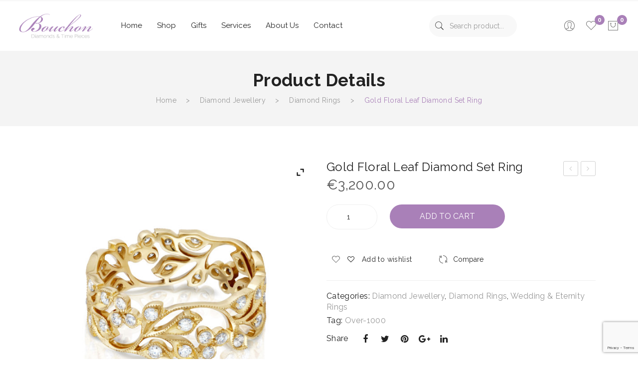

--- FILE ---
content_type: text/html; charset=UTF-8
request_url: https://bouchonjewellery.ie/product/floral-diamond-set-ring/
body_size: 28047
content:
<!DOCTYPE html>
<html lang="en-US">
<head>
<meta charset="UTF-8" />
<meta name="viewport" content="width=device-width, initial-scale=1">
<link rel="profile" href="https://gmpg.org/xfn/11" />
<link rel="pingback" href="https://bouchonjewellery.ie/xmlrpc.php" />
				<script>document.documentElement.className = document.documentElement.className + ' yes-js js_active js'</script>
				<title>Gold Floral Leaf Diamond Set Ring &#8211; Bouchon Jewellery</title>
<meta name='robots' content='max-image-preview:large' />
	<style>img:is([sizes="auto" i], [sizes^="auto," i]) { contain-intrinsic-size: 3000px 1500px }</style>
	<link rel='dns-prefetch' href='//fonts.googleapis.com' />
<link rel='preconnect' href='https://fonts.gstatic.com' crossorigin />
<link rel="alternate" type="application/rss+xml" title="Bouchon Jewellery &raquo; Feed" href="https://bouchonjewellery.ie/feed/" />
<link rel="alternate" type="application/rss+xml" title="Bouchon Jewellery &raquo; Comments Feed" href="https://bouchonjewellery.ie/comments/feed/" />
<link rel="alternate" type="application/rss+xml" title="Bouchon Jewellery &raquo; Gold Floral Leaf Diamond Set Ring Comments Feed" href="https://bouchonjewellery.ie/product/floral-diamond-set-ring/feed/" />
<script type="text/javascript">
/* <![CDATA[ */
window._wpemojiSettings = {"baseUrl":"https:\/\/s.w.org\/images\/core\/emoji\/16.0.1\/72x72\/","ext":".png","svgUrl":"https:\/\/s.w.org\/images\/core\/emoji\/16.0.1\/svg\/","svgExt":".svg","source":{"concatemoji":"https:\/\/bouchonjewellery.ie\/wp-includes\/js\/wp-emoji-release.min.js?ver=6.8.3"}};
/*! This file is auto-generated */
!function(s,n){var o,i,e;function c(e){try{var t={supportTests:e,timestamp:(new Date).valueOf()};sessionStorage.setItem(o,JSON.stringify(t))}catch(e){}}function p(e,t,n){e.clearRect(0,0,e.canvas.width,e.canvas.height),e.fillText(t,0,0);var t=new Uint32Array(e.getImageData(0,0,e.canvas.width,e.canvas.height).data),a=(e.clearRect(0,0,e.canvas.width,e.canvas.height),e.fillText(n,0,0),new Uint32Array(e.getImageData(0,0,e.canvas.width,e.canvas.height).data));return t.every(function(e,t){return e===a[t]})}function u(e,t){e.clearRect(0,0,e.canvas.width,e.canvas.height),e.fillText(t,0,0);for(var n=e.getImageData(16,16,1,1),a=0;a<n.data.length;a++)if(0!==n.data[a])return!1;return!0}function f(e,t,n,a){switch(t){case"flag":return n(e,"\ud83c\udff3\ufe0f\u200d\u26a7\ufe0f","\ud83c\udff3\ufe0f\u200b\u26a7\ufe0f")?!1:!n(e,"\ud83c\udde8\ud83c\uddf6","\ud83c\udde8\u200b\ud83c\uddf6")&&!n(e,"\ud83c\udff4\udb40\udc67\udb40\udc62\udb40\udc65\udb40\udc6e\udb40\udc67\udb40\udc7f","\ud83c\udff4\u200b\udb40\udc67\u200b\udb40\udc62\u200b\udb40\udc65\u200b\udb40\udc6e\u200b\udb40\udc67\u200b\udb40\udc7f");case"emoji":return!a(e,"\ud83e\udedf")}return!1}function g(e,t,n,a){var r="undefined"!=typeof WorkerGlobalScope&&self instanceof WorkerGlobalScope?new OffscreenCanvas(300,150):s.createElement("canvas"),o=r.getContext("2d",{willReadFrequently:!0}),i=(o.textBaseline="top",o.font="600 32px Arial",{});return e.forEach(function(e){i[e]=t(o,e,n,a)}),i}function t(e){var t=s.createElement("script");t.src=e,t.defer=!0,s.head.appendChild(t)}"undefined"!=typeof Promise&&(o="wpEmojiSettingsSupports",i=["flag","emoji"],n.supports={everything:!0,everythingExceptFlag:!0},e=new Promise(function(e){s.addEventListener("DOMContentLoaded",e,{once:!0})}),new Promise(function(t){var n=function(){try{var e=JSON.parse(sessionStorage.getItem(o));if("object"==typeof e&&"number"==typeof e.timestamp&&(new Date).valueOf()<e.timestamp+604800&&"object"==typeof e.supportTests)return e.supportTests}catch(e){}return null}();if(!n){if("undefined"!=typeof Worker&&"undefined"!=typeof OffscreenCanvas&&"undefined"!=typeof URL&&URL.createObjectURL&&"undefined"!=typeof Blob)try{var e="postMessage("+g.toString()+"("+[JSON.stringify(i),f.toString(),p.toString(),u.toString()].join(",")+"));",a=new Blob([e],{type:"text/javascript"}),r=new Worker(URL.createObjectURL(a),{name:"wpTestEmojiSupports"});return void(r.onmessage=function(e){c(n=e.data),r.terminate(),t(n)})}catch(e){}c(n=g(i,f,p,u))}t(n)}).then(function(e){for(var t in e)n.supports[t]=e[t],n.supports.everything=n.supports.everything&&n.supports[t],"flag"!==t&&(n.supports.everythingExceptFlag=n.supports.everythingExceptFlag&&n.supports[t]);n.supports.everythingExceptFlag=n.supports.everythingExceptFlag&&!n.supports.flag,n.DOMReady=!1,n.readyCallback=function(){n.DOMReady=!0}}).then(function(){return e}).then(function(){var e;n.supports.everything||(n.readyCallback(),(e=n.source||{}).concatemoji?t(e.concatemoji):e.wpemoji&&e.twemoji&&(t(e.twemoji),t(e.wpemoji)))}))}((window,document),window._wpemojiSettings);
/* ]]> */
</script>
<link rel='stylesheet' id='sbi_styles-css' href='https://bouchonjewellery.ie/wp-content/plugins/instagram-feed/css/sbi-styles.min.css?ver=6.1.5' type='text/css' media='all' />
<style id='wp-emoji-styles-inline-css' type='text/css'>

	img.wp-smiley, img.emoji {
		display: inline !important;
		border: none !important;
		box-shadow: none !important;
		height: 1em !important;
		width: 1em !important;
		margin: 0 0.07em !important;
		vertical-align: -0.1em !important;
		background: none !important;
		padding: 0 !important;
	}
</style>
<link rel='stylesheet' id='wp-block-library-css' href='https://bouchonjewellery.ie/wp-includes/css/dist/block-library/style.min.css?ver=6.8.3' type='text/css' media='all' />
<style id='classic-theme-styles-inline-css' type='text/css'>
/*! This file is auto-generated */
.wp-block-button__link{color:#fff;background-color:#32373c;border-radius:9999px;box-shadow:none;text-decoration:none;padding:calc(.667em + 2px) calc(1.333em + 2px);font-size:1.125em}.wp-block-file__button{background:#32373c;color:#fff;text-decoration:none}
</style>
<link rel='stylesheet' id='wc-blocks-vendors-style-css' href='https://bouchonjewellery.ie/wp-content/plugins/woocommerce/packages/woocommerce-blocks/build/wc-blocks-vendors-style.css?ver=10.2.3' type='text/css' media='all' />
<link rel='stylesheet' id='wc-blocks-style-css' href='https://bouchonjewellery.ie/wp-content/plugins/woocommerce/packages/woocommerce-blocks/build/wc-blocks-style.css?ver=10.2.3' type='text/css' media='all' />
<link rel='stylesheet' id='jquery-selectBox-css' href='https://bouchonjewellery.ie/wp-content/plugins/yith-woocommerce-wishlist/assets/css/jquery.selectBox.css?ver=1.2.0' type='text/css' media='all' />
<link rel='stylesheet' id='yith-wcwl-font-awesome-css' href='https://bouchonjewellery.ie/wp-content/plugins/yith-woocommerce-wishlist/assets/css/font-awesome.css?ver=4.7.0' type='text/css' media='all' />
<link rel='stylesheet' id='woocommerce_prettyPhoto_css-css' href='//bouchonjewellery.ie/wp-content/plugins/woocommerce/assets/css/prettyPhoto.css?ver=3.1.6' type='text/css' media='all' />
<link rel='stylesheet' id='yith-wcwl-main-css' href='https://bouchonjewellery.ie/wp-content/plugins/yith-woocommerce-wishlist/assets/css/style.css?ver=3.22.0' type='text/css' media='all' />
<style id='yith-wcwl-main-inline-css' type='text/css'>
.yith-wcwl-share li a{color: #FFFFFF;}.yith-wcwl-share li a:hover{color: #FFFFFF;}.yith-wcwl-share a.facebook{background: #39599E; background-color: #39599E;}.yith-wcwl-share a.facebook:hover{background: #39599E; background-color: #39599E;}.yith-wcwl-share a.twitter{background: #45AFE2; background-color: #45AFE2;}.yith-wcwl-share a.twitter:hover{background: #39599E; background-color: #39599E;}.yith-wcwl-share a.pinterest{background: #AB2E31; background-color: #AB2E31;}.yith-wcwl-share a.pinterest:hover{background: #39599E; background-color: #39599E;}.yith-wcwl-share a.email{background: #FBB102; background-color: #FBB102;}.yith-wcwl-share a.email:hover{background: #39599E; background-color: #39599E;}.yith-wcwl-share a.whatsapp{background: #00A901; background-color: #00A901;}.yith-wcwl-share a.whatsapp:hover{background: #39599E; background-color: #39599E;}
</style>
<style id='global-styles-inline-css' type='text/css'>
:root{--wp--preset--aspect-ratio--square: 1;--wp--preset--aspect-ratio--4-3: 4/3;--wp--preset--aspect-ratio--3-4: 3/4;--wp--preset--aspect-ratio--3-2: 3/2;--wp--preset--aspect-ratio--2-3: 2/3;--wp--preset--aspect-ratio--16-9: 16/9;--wp--preset--aspect-ratio--9-16: 9/16;--wp--preset--color--black: #000000;--wp--preset--color--cyan-bluish-gray: #abb8c3;--wp--preset--color--white: #ffffff;--wp--preset--color--pale-pink: #f78da7;--wp--preset--color--vivid-red: #cf2e2e;--wp--preset--color--luminous-vivid-orange: #ff6900;--wp--preset--color--luminous-vivid-amber: #fcb900;--wp--preset--color--light-green-cyan: #7bdcb5;--wp--preset--color--vivid-green-cyan: #00d084;--wp--preset--color--pale-cyan-blue: #8ed1fc;--wp--preset--color--vivid-cyan-blue: #0693e3;--wp--preset--color--vivid-purple: #9b51e0;--wp--preset--gradient--vivid-cyan-blue-to-vivid-purple: linear-gradient(135deg,rgba(6,147,227,1) 0%,rgb(155,81,224) 100%);--wp--preset--gradient--light-green-cyan-to-vivid-green-cyan: linear-gradient(135deg,rgb(122,220,180) 0%,rgb(0,208,130) 100%);--wp--preset--gradient--luminous-vivid-amber-to-luminous-vivid-orange: linear-gradient(135deg,rgba(252,185,0,1) 0%,rgba(255,105,0,1) 100%);--wp--preset--gradient--luminous-vivid-orange-to-vivid-red: linear-gradient(135deg,rgba(255,105,0,1) 0%,rgb(207,46,46) 100%);--wp--preset--gradient--very-light-gray-to-cyan-bluish-gray: linear-gradient(135deg,rgb(238,238,238) 0%,rgb(169,184,195) 100%);--wp--preset--gradient--cool-to-warm-spectrum: linear-gradient(135deg,rgb(74,234,220) 0%,rgb(151,120,209) 20%,rgb(207,42,186) 40%,rgb(238,44,130) 60%,rgb(251,105,98) 80%,rgb(254,248,76) 100%);--wp--preset--gradient--blush-light-purple: linear-gradient(135deg,rgb(255,206,236) 0%,rgb(152,150,240) 100%);--wp--preset--gradient--blush-bordeaux: linear-gradient(135deg,rgb(254,205,165) 0%,rgb(254,45,45) 50%,rgb(107,0,62) 100%);--wp--preset--gradient--luminous-dusk: linear-gradient(135deg,rgb(255,203,112) 0%,rgb(199,81,192) 50%,rgb(65,88,208) 100%);--wp--preset--gradient--pale-ocean: linear-gradient(135deg,rgb(255,245,203) 0%,rgb(182,227,212) 50%,rgb(51,167,181) 100%);--wp--preset--gradient--electric-grass: linear-gradient(135deg,rgb(202,248,128) 0%,rgb(113,206,126) 100%);--wp--preset--gradient--midnight: linear-gradient(135deg,rgb(2,3,129) 0%,rgb(40,116,252) 100%);--wp--preset--font-size--small: 13px;--wp--preset--font-size--medium: 20px;--wp--preset--font-size--large: 36px;--wp--preset--font-size--x-large: 42px;--wp--preset--spacing--20: 0.44rem;--wp--preset--spacing--30: 0.67rem;--wp--preset--spacing--40: 1rem;--wp--preset--spacing--50: 1.5rem;--wp--preset--spacing--60: 2.25rem;--wp--preset--spacing--70: 3.38rem;--wp--preset--spacing--80: 5.06rem;--wp--preset--shadow--natural: 6px 6px 9px rgba(0, 0, 0, 0.2);--wp--preset--shadow--deep: 12px 12px 50px rgba(0, 0, 0, 0.4);--wp--preset--shadow--sharp: 6px 6px 0px rgba(0, 0, 0, 0.2);--wp--preset--shadow--outlined: 6px 6px 0px -3px rgba(255, 255, 255, 1), 6px 6px rgba(0, 0, 0, 1);--wp--preset--shadow--crisp: 6px 6px 0px rgba(0, 0, 0, 1);}:where(.is-layout-flex){gap: 0.5em;}:where(.is-layout-grid){gap: 0.5em;}body .is-layout-flex{display: flex;}.is-layout-flex{flex-wrap: wrap;align-items: center;}.is-layout-flex > :is(*, div){margin: 0;}body .is-layout-grid{display: grid;}.is-layout-grid > :is(*, div){margin: 0;}:where(.wp-block-columns.is-layout-flex){gap: 2em;}:where(.wp-block-columns.is-layout-grid){gap: 2em;}:where(.wp-block-post-template.is-layout-flex){gap: 1.25em;}:where(.wp-block-post-template.is-layout-grid){gap: 1.25em;}.has-black-color{color: var(--wp--preset--color--black) !important;}.has-cyan-bluish-gray-color{color: var(--wp--preset--color--cyan-bluish-gray) !important;}.has-white-color{color: var(--wp--preset--color--white) !important;}.has-pale-pink-color{color: var(--wp--preset--color--pale-pink) !important;}.has-vivid-red-color{color: var(--wp--preset--color--vivid-red) !important;}.has-luminous-vivid-orange-color{color: var(--wp--preset--color--luminous-vivid-orange) !important;}.has-luminous-vivid-amber-color{color: var(--wp--preset--color--luminous-vivid-amber) !important;}.has-light-green-cyan-color{color: var(--wp--preset--color--light-green-cyan) !important;}.has-vivid-green-cyan-color{color: var(--wp--preset--color--vivid-green-cyan) !important;}.has-pale-cyan-blue-color{color: var(--wp--preset--color--pale-cyan-blue) !important;}.has-vivid-cyan-blue-color{color: var(--wp--preset--color--vivid-cyan-blue) !important;}.has-vivid-purple-color{color: var(--wp--preset--color--vivid-purple) !important;}.has-black-background-color{background-color: var(--wp--preset--color--black) !important;}.has-cyan-bluish-gray-background-color{background-color: var(--wp--preset--color--cyan-bluish-gray) !important;}.has-white-background-color{background-color: var(--wp--preset--color--white) !important;}.has-pale-pink-background-color{background-color: var(--wp--preset--color--pale-pink) !important;}.has-vivid-red-background-color{background-color: var(--wp--preset--color--vivid-red) !important;}.has-luminous-vivid-orange-background-color{background-color: var(--wp--preset--color--luminous-vivid-orange) !important;}.has-luminous-vivid-amber-background-color{background-color: var(--wp--preset--color--luminous-vivid-amber) !important;}.has-light-green-cyan-background-color{background-color: var(--wp--preset--color--light-green-cyan) !important;}.has-vivid-green-cyan-background-color{background-color: var(--wp--preset--color--vivid-green-cyan) !important;}.has-pale-cyan-blue-background-color{background-color: var(--wp--preset--color--pale-cyan-blue) !important;}.has-vivid-cyan-blue-background-color{background-color: var(--wp--preset--color--vivid-cyan-blue) !important;}.has-vivid-purple-background-color{background-color: var(--wp--preset--color--vivid-purple) !important;}.has-black-border-color{border-color: var(--wp--preset--color--black) !important;}.has-cyan-bluish-gray-border-color{border-color: var(--wp--preset--color--cyan-bluish-gray) !important;}.has-white-border-color{border-color: var(--wp--preset--color--white) !important;}.has-pale-pink-border-color{border-color: var(--wp--preset--color--pale-pink) !important;}.has-vivid-red-border-color{border-color: var(--wp--preset--color--vivid-red) !important;}.has-luminous-vivid-orange-border-color{border-color: var(--wp--preset--color--luminous-vivid-orange) !important;}.has-luminous-vivid-amber-border-color{border-color: var(--wp--preset--color--luminous-vivid-amber) !important;}.has-light-green-cyan-border-color{border-color: var(--wp--preset--color--light-green-cyan) !important;}.has-vivid-green-cyan-border-color{border-color: var(--wp--preset--color--vivid-green-cyan) !important;}.has-pale-cyan-blue-border-color{border-color: var(--wp--preset--color--pale-cyan-blue) !important;}.has-vivid-cyan-blue-border-color{border-color: var(--wp--preset--color--vivid-cyan-blue) !important;}.has-vivid-purple-border-color{border-color: var(--wp--preset--color--vivid-purple) !important;}.has-vivid-cyan-blue-to-vivid-purple-gradient-background{background: var(--wp--preset--gradient--vivid-cyan-blue-to-vivid-purple) !important;}.has-light-green-cyan-to-vivid-green-cyan-gradient-background{background: var(--wp--preset--gradient--light-green-cyan-to-vivid-green-cyan) !important;}.has-luminous-vivid-amber-to-luminous-vivid-orange-gradient-background{background: var(--wp--preset--gradient--luminous-vivid-amber-to-luminous-vivid-orange) !important;}.has-luminous-vivid-orange-to-vivid-red-gradient-background{background: var(--wp--preset--gradient--luminous-vivid-orange-to-vivid-red) !important;}.has-very-light-gray-to-cyan-bluish-gray-gradient-background{background: var(--wp--preset--gradient--very-light-gray-to-cyan-bluish-gray) !important;}.has-cool-to-warm-spectrum-gradient-background{background: var(--wp--preset--gradient--cool-to-warm-spectrum) !important;}.has-blush-light-purple-gradient-background{background: var(--wp--preset--gradient--blush-light-purple) !important;}.has-blush-bordeaux-gradient-background{background: var(--wp--preset--gradient--blush-bordeaux) !important;}.has-luminous-dusk-gradient-background{background: var(--wp--preset--gradient--luminous-dusk) !important;}.has-pale-ocean-gradient-background{background: var(--wp--preset--gradient--pale-ocean) !important;}.has-electric-grass-gradient-background{background: var(--wp--preset--gradient--electric-grass) !important;}.has-midnight-gradient-background{background: var(--wp--preset--gradient--midnight) !important;}.has-small-font-size{font-size: var(--wp--preset--font-size--small) !important;}.has-medium-font-size{font-size: var(--wp--preset--font-size--medium) !important;}.has-large-font-size{font-size: var(--wp--preset--font-size--large) !important;}.has-x-large-font-size{font-size: var(--wp--preset--font-size--x-large) !important;}
:where(.wp-block-post-template.is-layout-flex){gap: 1.25em;}:where(.wp-block-post-template.is-layout-grid){gap: 1.25em;}
:where(.wp-block-columns.is-layout-flex){gap: 2em;}:where(.wp-block-columns.is-layout-grid){gap: 2em;}
:root :where(.wp-block-pullquote){font-size: 1.5em;line-height: 1.6;}
</style>
<link rel='stylesheet' id='redux-extendify-styles-css' href='https://bouchonjewellery.ie/wp-content/plugins/redux-framework/redux-core/assets/css/extendify-utilities.css?ver=4.4.1' type='text/css' media='all' />
<link rel='stylesheet' id='contact-form-7-css' href='https://bouchonjewellery.ie/wp-content/plugins/contact-form-7/includes/css/styles.css?ver=5.7.7' type='text/css' media='all' />
<link rel='stylesheet' id='rs-plugin-settings-css' href='https://bouchonjewellery.ie/wp-content/plugins/revslider/public/assets/css/rs6.css?ver=6.2.22' type='text/css' media='all' />
<style id='rs-plugin-settings-inline-css' type='text/css'>
#rs-demo-id {}
</style>
<link rel='stylesheet' id='woocommerce-layout-css' href='https://bouchonjewellery.ie/wp-content/plugins/woocommerce/assets/css/woocommerce-layout.css?ver=7.8.0' type='text/css' media='all' />
<link rel='stylesheet' id='woocommerce-smallscreen-css' href='https://bouchonjewellery.ie/wp-content/plugins/woocommerce/assets/css/woocommerce-smallscreen.css?ver=7.8.0' type='text/css' media='only screen and (max-width: 768px)' />
<link rel='stylesheet' id='woocommerce-general-css' href='https://bouchonjewellery.ie/wp-content/plugins/woocommerce/assets/css/woocommerce.css?ver=7.8.0' type='text/css' media='all' />
<style id='woocommerce-inline-inline-css' type='text/css'>
.woocommerce form .form-row .required { visibility: visible; }
</style>
<link rel='stylesheet' id='rotatingtweets-css' href='https://bouchonjewellery.ie/wp-content/plugins/rotatingtweets/css/style.css?ver=6.8.3' type='text/css' media='all' />
<link rel='stylesheet' id='fpf_front-css' href='https://bouchonjewellery.ie/wp-content/plugins/flexible-product-fields/assets/css/front.min.css?ver=2.3.8.69' type='text/css' media='all' />
<link rel='stylesheet' id='fpf_new_front-css' href='https://bouchonjewellery.ie/wp-content/plugins/flexible-product-fields/assets/css/new-front.css?ver=2.3.8.69' type='text/css' media='all' />
<link rel='stylesheet' id='jquery-colorbox-css' href='https://bouchonjewellery.ie/wp-content/plugins/yith-woocommerce-compare/assets/css/colorbox.css?ver=1.4.21' type='text/css' media='all' />
<link rel='stylesheet' id='owl-carousel-css' href='https://bouchonjewellery.ie/wp-content/themes/corano/css/owl.carousel.css?ver=2.3.4' type='text/css' media='all' />
<link rel='stylesheet' id='chosen-css' href='https://bouchonjewellery.ie/wp-content/themes/corano/js/chosen/chosen.css?ver=1.3.0' type='text/css' media='all' />
<link rel='stylesheet' id='fancybox-css' href='https://bouchonjewellery.ie/wp-content/themes/corano/js/fancybox/jquery.fancybox.css?ver=2.1.5' type='text/css' media='all' />
<link rel='stylesheet' id='fancybox-buttons-css' href='https://bouchonjewellery.ie/wp-content/themes/corano/js/fancybox/helpers/jquery.fancybox-buttons.css?ver=1.0.5' type='text/css' media='all' />
<link rel='stylesheet' id='fancybox-thumbs-css' href='https://bouchonjewellery.ie/wp-content/themes/corano/js/fancybox/helpers/jquery.fancybox-thumbs.css?ver=1.0.7' type='text/css' media='all' />
<link rel='stylesheet' id='corano-fonts-css' href='//fonts.googleapis.com/css?family=Lato%3A300%2C400%2C700&#038;subset=latin%2Clatin-ext' type='text/css' media='all' />
<link rel='stylesheet' id='corano-style-css' href='https://bouchonjewellery.ie/wp-content/themes/corano/style.css?ver=6.8.3' type='text/css' media='all' />
<link rel='stylesheet' id='megamenu-css' href='https://bouchonjewellery.ie/wp-content/themes/corano/css/megamenu_style.css?ver=2.0.4' type='text/css' media='all' />
<link rel='stylesheet' id='pe-icon7stroke-css' href='https://bouchonjewellery.ie/wp-content/themes/corano/css/pe-icon-7-stroke.css' type='text/css' media='all' />
<link rel='stylesheet' id='ionicons-css' href='https://bouchonjewellery.ie/wp-content/themes/corano/css/ionicons.css?ver=2.0.0' type='text/css' media='all' />
<link rel='stylesheet' id='fontawesome-css' href='https://bouchonjewellery.ie/wp-content/themes/corano/css/font-awesome.css?ver=4.7.0' type='text/css' media='all' />
<link rel='stylesheet' id='bootstrap-css' href='https://bouchonjewellery.ie/wp-content/themes/corano/css/bootstrap.css?ver=4.1.1' type='text/css' media='all' />
<link rel='stylesheet' id='corano-theme-css' href='https://bouchonjewellery.ie/wp-content/themes/corano/css/theme1.css?ver=1.0.0' type='text/css' media='all' />
<link rel='stylesheet' id='corano-custom-css' href='https://bouchonjewellery.ie/wp-content/themes/corano/css/opt_css.css?ver=1.0.0' type='text/css' media='all' />
<style id='corano-custom-inline-css' type='text/css'>
.vc_custom_1604001874473{margin-bottom: -32px !important;}
</style>
<link rel='stylesheet' id='mm_icomoon-css' href='https://bouchonjewellery.ie/wp-content/plugins/mega_main_menu/framework/src/css/icomoon.css?ver=2.2.1' type='text/css' media='all' />
<link rel='stylesheet' id='mmm_mega_main_menu-css' href='https://bouchonjewellery.ie/wp-content/plugins/mega_main_menu/src/css/cache.skin.css?ver=1604000503' type='text/css' media='all' />
<link rel='stylesheet' id='stripe_styles-css' href='https://bouchonjewellery.ie/wp-content/plugins/woocommerce-gateway-stripe/assets/css/stripe-styles.css?ver=7.4.3' type='text/css' media='all' />
<link rel='stylesheet' id='ywzm-prettyPhoto-css' href='//bouchonjewellery.ie/wp-content/plugins/woocommerce/assets/css/prettyPhoto.css?ver=2.1.1' type='text/css' media='all' />
<style id='ywzm-prettyPhoto-inline-css' type='text/css'>

                    div.pp_woocommerce a.pp_contract, div.pp_woocommerce a.pp_expand{
                        content: unset !important;
                        background-color: white;
                        width: 25px;
                        height: 25px;
                        margin-top: 5px;
						margin-left: 5px;
                    }

                    div.pp_woocommerce a.pp_contract, div.pp_woocommerce a.pp_expand:hover{
                        background-color: white;
                    }
                     div.pp_woocommerce a.pp_contract, div.pp_woocommerce a.pp_contract:hover{
                        background-color: white;
                    }

                    a.pp_expand:before, a.pp_contract:before{
                    content: unset !important;
                    }

                     a.pp_expand .expand-button-hidden svg, a.pp_contract .expand-button-hidden svg{
                       width: 25px;
                       height: 25px;
                       padding: 5px;
					}

					.expand-button-hidden path{
                       fill: black;
					}

                    
</style>
<link rel='stylesheet' id='ywzm-magnifier-css' href='https://bouchonjewellery.ie/wp-content/plugins/yith-woocommerce-zoom-magnifier/assets/css/yith_magnifier.css?ver=2.1.1' type='text/css' media='all' />
<link rel='stylesheet' id='ywzm_frontend-css' href='https://bouchonjewellery.ie/wp-content/plugins/yith-woocommerce-zoom-magnifier/assets/css/frontend.css?ver=2.1.1' type='text/css' media='all' />
<style id='ywzm_frontend-inline-css' type='text/css'>

                    #slider-prev, #slider-next {
                        background-color: white;
                        border: 2px solid black;
                        width:25px !important;
                        height:25px !important;
                    }

                    .yith_slider_arrow span{
                        width:25px !important;
                        height:25px !important;
                    }
                    
                    #slider-prev:hover, #slider-next:hover {
                        background-color: white;
                        border: 2px solid black;
                    }
                    
                   .thumbnails.slider path:hover {
                        fill:black;
                    }
                    
                    .thumbnails.slider path {
                        fill:black;
                        width:25px !important;
                        height:25px !important;
                    }

                    .thumbnails.slider svg {
                       width: 22px;
                       height: 22px;
                    }

                    
                    div.pp_woocommerce a.yith_expand {
                     background-color: white;
                     width: 25px;
                     height: 25px;
                     top: 10px;
                     bottom: initial;
                     left: initial;
                     right: 10px;
                     border-radius: 0%;
                    }

                    .expand-button-hidden svg{
                       width: 25px;
                       height: 25px;
					}

					.expand-button-hidden path{
                       fill: black;
					}
                    
</style>
<link rel="preload" as="style" href="https://fonts.googleapis.com/css?family=Raleway:100,200,300,400,500,600,700,800,900,100italic,200italic,300italic,400italic,500italic,600italic,700italic,800italic,900italic&#038;display=swap&#038;ver=1603996242" /><link rel="stylesheet" href="https://fonts.googleapis.com/css?family=Raleway:100,200,300,400,500,600,700,800,900,100italic,200italic,300italic,400italic,500italic,600italic,700italic,800italic,900italic&#038;display=swap&#038;ver=1603996242" media="print" onload="this.media='all'"><noscript><link rel="stylesheet" href="https://fonts.googleapis.com/css?family=Raleway:100,200,300,400,500,600,700,800,900,100italic,200italic,300italic,400italic,500italic,600italic,700italic,800italic,900italic&#038;display=swap&#038;ver=1603996242" /></noscript><script type="text/javascript" src="https://bouchonjewellery.ie/wp-includes/js/jquery/jquery.min.js?ver=3.7.1" id="jquery-core-js"></script>
<script type="text/javascript" src="https://bouchonjewellery.ie/wp-includes/js/jquery/jquery-migrate.min.js?ver=3.4.1" id="jquery-migrate-js"></script>
<script type="text/javascript" src="https://bouchonjewellery.ie/wp-content/plugins/revslider/public/assets/js/rbtools.min.js?ver=6.2.22" id="tp-tools-js"></script>
<script type="text/javascript" src="https://bouchonjewellery.ie/wp-content/plugins/revslider/public/assets/js/rs6.min.js?ver=6.2.22" id="revmin-js"></script>
<script type="text/javascript" src="https://bouchonjewellery.ie/wp-content/plugins/woocommerce/assets/js/jquery-blockui/jquery.blockUI.min.js?ver=2.7.0-wc.7.8.0" id="jquery-blockui-js"></script>
<script type="text/javascript" id="wc-add-to-cart-js-extra">
/* <![CDATA[ */
var wc_add_to_cart_params = {"ajax_url":"\/wp-admin\/admin-ajax.php","wc_ajax_url":"\/?wc-ajax=%%endpoint%%","i18n_view_cart":"View cart","cart_url":"https:\/\/bouchonjewellery.ie\/cart\/","is_cart":"","cart_redirect_after_add":"no"};
/* ]]> */
</script>
<script type="text/javascript" src="https://bouchonjewellery.ie/wp-content/plugins/woocommerce/assets/js/frontend/add-to-cart.min.js?ver=7.8.0" id="wc-add-to-cart-js"></script>
<script type="text/javascript" src="https://bouchonjewellery.ie/wp-content/plugins/woocommerce/assets/js/accounting/accounting.min.js?ver=0.4.2" id="accounting-js"></script>
<script type="text/javascript" id="fpf_product-js-extra">
/* <![CDATA[ */
var fpf_product = {"total":"Total","currency_format_num_decimals":"2","currency_format_symbol":"\u20ac","currency_format_decimal_sep":".","currency_format_thousand_sep":",","currency_format":"%s%v","fields_rules":[]};
/* ]]> */
</script>
<script type="text/javascript" src="https://bouchonjewellery.ie/wp-content/plugins/flexible-product-fields/assets/js/fpf_product.min.js?ver=2.3.8.69" id="fpf_product-js"></script>
<script type="text/javascript" src="https://bouchonjewellery.ie/wp-content/plugins/js_composer/assets/js/vendors/woocommerce-add-to-cart.js?ver=6.13.0" id="vc_woocommerce-add-to-cart-js-js"></script>
<script type="text/javascript" id="woocommerce-tokenization-form-js-extra">
/* <![CDATA[ */
var wc_tokenization_form_params = {"is_registration_required":"","is_logged_in":""};
/* ]]> */
</script>
<script type="text/javascript" src="https://bouchonjewellery.ie/wp-content/plugins/woocommerce/assets/js/frontend/tokenization-form.min.js?ver=7.8.0" id="woocommerce-tokenization-form-js"></script>
<link rel="https://api.w.org/" href="https://bouchonjewellery.ie/wp-json/" /><link rel="alternate" title="JSON" type="application/json" href="https://bouchonjewellery.ie/wp-json/wp/v2/product/3262" /><link rel="EditURI" type="application/rsd+xml" title="RSD" href="https://bouchonjewellery.ie/xmlrpc.php?rsd" />
<link rel="canonical" href="https://bouchonjewellery.ie/product/floral-diamond-set-ring/" />
<link rel='shortlink' href='https://bouchonjewellery.ie/?p=3262' />
<link rel="alternate" title="oEmbed (JSON)" type="application/json+oembed" href="https://bouchonjewellery.ie/wp-json/oembed/1.0/embed?url=https%3A%2F%2Fbouchonjewellery.ie%2Fproduct%2Ffloral-diamond-set-ring%2F" />
<link rel="alternate" title="oEmbed (XML)" type="text/xml+oembed" href="https://bouchonjewellery.ie/wp-json/oembed/1.0/embed?url=https%3A%2F%2Fbouchonjewellery.ie%2Fproduct%2Ffloral-diamond-set-ring%2F&#038;format=xml" />
<meta name="generator" content="Redux 4.4.1" /><noscript><style>.vce-row-container .vcv-lozad {display: none}</style></noscript><meta name="generator" content="Powered by Visual Composer Website Builder - fast and easy-to-use drag and drop visual editor for WordPress."/>	<noscript><style>.woocommerce-product-gallery{ opacity: 1 !important; }</style></noscript>
	<style type="text/css">.recentcomments a{display:inline !important;padding:0 !important;margin:0 !important;}</style><meta name="generator" content="Powered by WPBakery Page Builder - drag and drop page builder for WordPress."/>
<meta name="generator" content="Powered by Slider Revolution 6.2.22 - responsive, Mobile-Friendly Slider Plugin for WordPress with comfortable drag and drop interface." />
<script type="text/javascript">function setREVStartSize(e){
			//window.requestAnimationFrame(function() {				 
				window.RSIW = window.RSIW===undefined ? window.innerWidth : window.RSIW;	
				window.RSIH = window.RSIH===undefined ? window.innerHeight : window.RSIH;	
				try {								
					var pw = document.getElementById(e.c).parentNode.offsetWidth,
						newh;
					pw = pw===0 || isNaN(pw) ? window.RSIW : pw;
					e.tabw = e.tabw===undefined ? 0 : parseInt(e.tabw);
					e.thumbw = e.thumbw===undefined ? 0 : parseInt(e.thumbw);
					e.tabh = e.tabh===undefined ? 0 : parseInt(e.tabh);
					e.thumbh = e.thumbh===undefined ? 0 : parseInt(e.thumbh);
					e.tabhide = e.tabhide===undefined ? 0 : parseInt(e.tabhide);
					e.thumbhide = e.thumbhide===undefined ? 0 : parseInt(e.thumbhide);
					e.mh = e.mh===undefined || e.mh=="" || e.mh==="auto" ? 0 : parseInt(e.mh,0);		
					if(e.layout==="fullscreen" || e.l==="fullscreen") 						
						newh = Math.max(e.mh,window.RSIH);					
					else{					
						e.gw = Array.isArray(e.gw) ? e.gw : [e.gw];
						for (var i in e.rl) if (e.gw[i]===undefined || e.gw[i]===0) e.gw[i] = e.gw[i-1];					
						e.gh = e.el===undefined || e.el==="" || (Array.isArray(e.el) && e.el.length==0)? e.gh : e.el;
						e.gh = Array.isArray(e.gh) ? e.gh : [e.gh];
						for (var i in e.rl) if (e.gh[i]===undefined || e.gh[i]===0) e.gh[i] = e.gh[i-1];
											
						var nl = new Array(e.rl.length),
							ix = 0,						
							sl;					
						e.tabw = e.tabhide>=pw ? 0 : e.tabw;
						e.thumbw = e.thumbhide>=pw ? 0 : e.thumbw;
						e.tabh = e.tabhide>=pw ? 0 : e.tabh;
						e.thumbh = e.thumbhide>=pw ? 0 : e.thumbh;					
						for (var i in e.rl) nl[i] = e.rl[i]<window.RSIW ? 0 : e.rl[i];
						sl = nl[0];									
						for (var i in nl) if (sl>nl[i] && nl[i]>0) { sl = nl[i]; ix=i;}															
						var m = pw>(e.gw[ix]+e.tabw+e.thumbw) ? 1 : (pw-(e.tabw+e.thumbw)) / (e.gw[ix]);					
						newh =  (e.gh[ix] * m) + (e.tabh + e.thumbh);
					}				
					if(window.rs_init_css===undefined) window.rs_init_css = document.head.appendChild(document.createElement("style"));					
					document.getElementById(e.c).height = newh+"px";
					window.rs_init_css.innerHTML += "#"+e.c+"_wrapper { height: "+newh+"px }";				
				} catch(e){
					console.log("Failure at Presize of Slider:" + e)
				}					   
			//});
		  };</script>
		<style type="text/css" id="wp-custom-css">
			/*
** Contact Form 7 basics
**
**/

/* Form width  and border */

.wpcf7 {
  text-align: left;
  width: 90%;
  padding: 20px 25px !important;
  background-color: rgba(255, 255, 255, 0.2);
  background-position: center;
  background-size: cover;
}

/* Input Field widths */

.wpcf7-text,
.wpcf7-textarea {
  width: 100%;
  border: 1px solid #e4e4e4;
  border-radius: 4px;
  color: #777;
}

.wpcf7-text {
  height: 50px;
  padding-left: 10px;
}

/* Input Field borders */

/* Input Field Text color */

.wpcf7-text:focus,
.wpcf7-textarea:focus {
  border-color: #8f8f8f;
}

/* Label Font */

.wpcf7-form p {
  font-size: 16px;
  font-family: "Roboto", sans-serif;
  color: #000;
}

/* Submit button Font */

.wpcf7-submit {
  width: 40%;
  font-size: 15px !important;
  background-color: #B46DCD !important;
  border: 2px solid #fff !important;
  color: white !important;
  font-weight: bold !important;
  padding: 20px;
}

/* Submit button Hover */

.wpcf7-submit:hover {
  border-color: transparent !important;
  background-color: #9947B7 !important;
  color: white !important;
}

/* Response messages - Error & Success */

.wpcf7-response-output {
  margin-bottom: 30px !important;
}		</style>
		<noscript><style> .wpb_animate_when_almost_visible { opacity: 1; }</style></noscript><style id="wpforms-css-vars-root">
				:root {
					--wpforms-field-border-radius: 3px;
--wpforms-field-background-color: #ffffff;
--wpforms-field-border-color: rgba( 0, 0, 0, 0.25 );
--wpforms-field-text-color: rgba( 0, 0, 0, 0.7 );
--wpforms-label-color: rgba( 0, 0, 0, 0.85 );
--wpforms-label-sublabel-color: rgba( 0, 0, 0, 0.55 );
--wpforms-label-error-color: #d63637;
--wpforms-button-border-radius: 3px;
--wpforms-button-background-color: #066aab;
--wpforms-button-text-color: #ffffff;
--wpforms-field-size-input-height: 43px;
--wpforms-field-size-input-spacing: 15px;
--wpforms-field-size-font-size: 16px;
--wpforms-field-size-line-height: 19px;
--wpforms-field-size-padding-h: 14px;
--wpforms-field-size-checkbox-size: 16px;
--wpforms-field-size-sublabel-spacing: 5px;
--wpforms-field-size-icon-size: 1;
--wpforms-label-size-font-size: 16px;
--wpforms-label-size-line-height: 19px;
--wpforms-label-size-sublabel-font-size: 14px;
--wpforms-label-size-sublabel-line-height: 17px;
--wpforms-button-size-font-size: 17px;
--wpforms-button-size-height: 41px;
--wpforms-button-size-padding-h: 15px;
--wpforms-button-size-margin-top: 10px;

				}
			</style><!-- Global site tag (gtag.js) - Google Analytics -->
<script async src="https://www.googletagmanager.com/gtag/js?id=UA-210366105-1"></script>
<script>
  window.dataLayer = window.dataLayer || [];
  function gtag(){dataLayer.push(arguments);}
  gtag('js', new Date());

  gtag('config', 'UA-210366105-1');
</script>

</head>
<body class="wp-singular product-template-default single single-product postid-3262 wp-theme-corano theme-corano woocommerce woocommerce-page woocommerce-no-js vcwb wpb-js-composer js-comp-ver-6.13.0 vc_responsive mmm mega_main_menu-2-2-1">
	<div class="wrapper">
	<div class="page-wrapper">
				<div class="header-container header-1  has-mobile-layout">
			<div class="header">
				<div class="header-content">
														<div class="header-composer">
										<div class="container">
											<section class="wpb-content-wrapper"><div data-vc-full-width="true" data-vc-full-width-init="false" data-vc-stretch-content="true" class="vc_row wpb_row vc_row-fluid padding-row topbar"><div class="wpb_column vc_column_container vc_col-sm-12"><div class="vc_column-inner"><div class="wpb_wrapper"><div class="vc_row wpb_row vc_inner vc_row-fluid"><div class="topbar-left wpb_column vc_column_container vc_col-sm-6"><div class="vc_column-inner"><div class="wpb_wrapper"></div></div></div><div class="topbar-right wpb_column vc_column_container vc_col-sm-6"><div class="vc_column-inner"><div class="wpb_wrapper"><div  class="vc_wp_custommenu wpb_content_element"></div></div></div></div></div></div></div></div></div><div class="vc_row-full-width vc_clearfix"></div><div data-vc-full-width="true" data-vc-full-width-init="false" data-vc-stretch-content="true" class="vc_row wpb_row vc_row-fluid middle-header padding-row"><div class="wpb_column vc_column_container vc_col-sm-12"><div class="vc_column-inner"><div class="wpb_wrapper"><div class="vc_row wpb_row vc_inner vc_row-fluid vc_row-o-equal-height vc_row-flex"><div class="wpb_column vc_column_container vc_col-sm-2"><div class="vc_column-inner"><div class="wpb_wrapper"><div class="logo"><a href="https://bouchonjewellery.ie/" title="Bouchon Jewellery" rel="home"><img decoding="async" width="150" src="https://bouchonjewellery.ie/wp-content/uploads/2020/10/Bouchon-logo-3.png" alt="Bouchon Jewellery" /></a></div>		</div></div></div><div class="wpb_column vc_column_container vc_col-sm-6"><div class="vc_column-inner"><div class="wpb_wrapper">		<div class="main-menu-wrapper">
			<div class="horizontal-menu visible-large">
				
<!-- begin "mega_main_menu" -->
<div id="primary" class="mega_main_menu primary primary_style-flat icons-left first-lvl-align-left first-lvl-separator-smooth direction-horizontal fullwidth-disable pushing_content-disable mobile_minimized-enable dropdowns_trigger-hover dropdowns_animation-anim_5 no-search no-woo_cart no-buddypress responsive-enable coercive_styles-disable indefinite_location_mode-disable language_direction-ltr version-2-2-1 logo-desktop logo-sticky logo-mobile mega_main">
	<div class="menu_holder">
	<div class="mmm_fullwidth_container"></div><!-- class="fullwidth_container" -->
		<div class="menu_inner" role="navigation">
			<span class="nav_logo">
				<a class="logo_link" href="https://bouchonjewellery.ie" title="Bouchon Jewellery">
					<img decoding="async" src="https://bouchonjewellery.ie/wp-content/uploads/2020/10/Bouchon-logo-1-300x105.png" alt="Bouchon Jewellery" />
				</a>
				<span class="mobile_toggle" data-target="#main_ul-primary" aria-expanded="false" aria-controls="main_ul-primary">
					<span class="mobile_button">
						Menu &nbsp;
						<span class="symbol_menu">&equiv;</span>
						<span class="symbol_cross">&#x2573;</span>
					</span><!-- class="mobile_button" -->
				</span><!-- /class="mobile_toggle" -->
			</span><!-- /class="nav_logo" -->
				<ul id="main_ul-primary" class="mega_main_menu_ul" role="menubar" aria-label="Menu">
<li id="menu-item-2700" class="menu-item menu-item-type-post_type menu-item-object-page menu-item-home first menu-item-2700 default_dropdown default_style drop_to_right submenu_default_width columns1">
	<a href="https://bouchonjewellery.ie/" class="item_link  disable_icon" role="menuitem" tabindex="0">
		<i class=""></i> 
		<span class="link_content">
			<span class="link_text">
				Home
			</span><!-- /.link_text -->
		</span><!-- /.link_content -->
	</a><!-- /.item_link -->
</li>
<li id="menu-item-2762" class="menu-item menu-item-type-post_type menu-item-object-page current_page_parent menu-item-2762 default_dropdown default_style drop_to_right submenu_default_width columns1">
	<a href="https://bouchonjewellery.ie/shop/" class="item_link  disable_icon" aria-haspopup="true" aria-expanded="false" role="menuitem" tabindex="0">
		<i class=""></i> 
		<span class="link_content">
			<span class="link_text">
				Shop
			</span><!-- /.link_text -->
		</span><!-- /.link_content -->
	</a><!-- /.item_link -->
	<ul class="mega_dropdown" aria-expanded="false" aria-hidden="true" role="menu" aria-label="">
	<li id="menu-item-2766" class="menu-item menu-item-type-taxonomy menu-item-object-product_cat menu-item-2766 default_dropdown default_style drop_to_right submenu_default_width columns1">
		<a href="https://bouchonjewellery.ie/product-category/diamond-engagement-rings/" class="item_link  disable_icon" aria-haspopup="true" aria-expanded="false" role="menuitem" tabindex="0">
			<i class=""></i> 
			<span class="link_content">
				<span class="link_text">
					Diamond &amp; Engagement Rings
				</span><!-- /.link_text -->
			</span><!-- /.link_content -->
		</a><!-- /.item_link -->
		<ul class="mega_dropdown" aria-expanded="false" aria-hidden="true" role="menu" aria-label="">
		<li id="menu-item-2769" class="menu-item menu-item-type-taxonomy menu-item-object-product_cat menu-item-2769 default_dropdown default_style drop_to_right submenu_default_width columns1">
			<a href="https://bouchonjewellery.ie/product-category/diamond-engagement-rings/solitaire-diamond-rings/" class="item_link  disable_icon" role="menuitem" tabindex="0">
				<i class=""></i> 
				<span class="link_content">
					<span class="link_text">
						Solitaire Diamond Rings
					</span><!-- /.link_text -->
				</span><!-- /.link_content -->
			</a><!-- /.item_link -->
		</li>
		<li id="menu-item-2770" class="menu-item menu-item-type-taxonomy menu-item-object-product_cat menu-item-2770 default_dropdown default_style drop_to_right submenu_default_width columns1">
			<a href="https://bouchonjewellery.ie/product-category/diamond-engagement-rings/three-stone-diamond-rings/" class="item_link  disable_icon" role="menuitem" tabindex="0">
				<i class=""></i> 
				<span class="link_content">
					<span class="link_text">
						Three Stone Diamond Rings
					</span><!-- /.link_text -->
				</span><!-- /.link_content -->
			</a><!-- /.item_link -->
		</li>
		<li id="menu-item-2767" class="menu-item menu-item-type-taxonomy menu-item-object-product_cat menu-item-2767 default_dropdown default_style drop_to_right submenu_default_width columns1">
			<a href="https://bouchonjewellery.ie/product-category/diamond-engagement-rings/cluster-diamond-rings/" class="item_link  disable_icon" role="menuitem" tabindex="0">
				<i class=""></i> 
				<span class="link_content">
					<span class="link_text">
						Cluster Diamond Rings
					</span><!-- /.link_text -->
				</span><!-- /.link_content -->
			</a><!-- /.item_link -->
		</li>
		<li id="menu-item-2768" class="menu-item menu-item-type-taxonomy menu-item-object-product_cat menu-item-2768 default_dropdown default_style drop_to_right submenu_default_width columns1">
			<a href="https://bouchonjewellery.ie/product-category/diamond-engagement-rings/semi-precious-stone-set-rings/" class="item_link  disable_icon" role="menuitem" tabindex="0">
				<i class=""></i> 
				<span class="link_content">
					<span class="link_text">
						Semi-Precious Stone Set Rings
					</span><!-- /.link_text -->
				</span><!-- /.link_content -->
			</a><!-- /.item_link -->
		</li>
		</ul><!-- /.mega_dropdown -->
	</li>
	<li id="menu-item-2797" class="menu-item menu-item-type-taxonomy menu-item-object-product_cat current-product-ancestor current-menu-parent current-product-parent menu-item-2797 default_dropdown default_style drop_to_right submenu_default_width columns1">
		<a href="https://bouchonjewellery.ie/product-category/wedding-eternity-rings/" class="item_link  disable_icon" aria-haspopup="true" aria-expanded="false" role="menuitem" tabindex="0">
			<i class=""></i> 
			<span class="link_content">
				<span class="link_text">
					Wedding &amp; Eternity Rings
				</span><!-- /.link_text -->
			</span><!-- /.link_content -->
		</a><!-- /.item_link -->
		<ul class="mega_dropdown" aria-expanded="false" aria-hidden="true" role="menu" aria-label="">
		<li id="menu-item-2800" class="menu-item menu-item-type-taxonomy menu-item-object-product_cat menu-item-2800 default_dropdown default_style drop_to_right submenu_default_width columns1">
			<a href="https://bouchonjewellery.ie/product-category/wedding-eternity-rings/wedding-rings/" class="item_link  disable_icon" role="menuitem" tabindex="0">
				<i class=""></i> 
				<span class="link_content">
					<span class="link_text">
						Wedding Rings
					</span><!-- /.link_text -->
				</span><!-- /.link_content -->
			</a><!-- /.item_link -->
		</li>
		<li id="menu-item-2798" class="menu-item menu-item-type-taxonomy menu-item-object-product_cat menu-item-2798 default_dropdown default_style drop_to_right submenu_default_width columns1">
			<a href="https://bouchonjewellery.ie/product-category/wedding-eternity-rings/diamond-wedding-rings/" class="item_link  disable_icon" role="menuitem" tabindex="0">
				<i class=""></i> 
				<span class="link_content">
					<span class="link_text">
						Diamond Wedding Rings
					</span><!-- /.link_text -->
				</span><!-- /.link_content -->
			</a><!-- /.item_link -->
		</li>
		<li id="menu-item-2799" class="menu-item menu-item-type-taxonomy menu-item-object-product_cat menu-item-2799 default_dropdown default_style drop_to_right submenu_default_width columns1">
			<a href="https://bouchonjewellery.ie/product-category/wedding-eternity-rings/eternity-rings/" class="item_link  disable_icon" role="menuitem" tabindex="0">
				<i class=""></i> 
				<span class="link_content">
					<span class="link_text">
						Eternity Rings
					</span><!-- /.link_text -->
				</span><!-- /.link_content -->
			</a><!-- /.item_link -->
		</li>
		</ul><!-- /.mega_dropdown -->
	</li>
	<li id="menu-item-2771" class="menu-item menu-item-type-taxonomy menu-item-object-product_cat current-product-ancestor current-menu-parent current-product-parent menu-item-2771 default_dropdown default_style drop_to_right submenu_default_width columns1">
		<a href="https://bouchonjewellery.ie/product-category/diamond-jewellery/" class="item_link  disable_icon" aria-haspopup="true" aria-expanded="false" role="menuitem" tabindex="0">
			<i class=""></i> 
			<span class="link_content">
				<span class="link_text">
					Diamond Jewellery
				</span><!-- /.link_text -->
			</span><!-- /.link_content -->
		</a><!-- /.item_link -->
		<ul class="mega_dropdown" aria-expanded="false" aria-hidden="true" role="menu" aria-label="">
		<li id="menu-item-2774" class="menu-item menu-item-type-taxonomy menu-item-object-product_cat menu-item-2774 default_dropdown default_style drop_to_right submenu_default_width columns1">
			<a href="https://bouchonjewellery.ie/product-category/diamond-jewellery/diamond-earrings/" class="item_link  disable_icon" role="menuitem" tabindex="0">
				<i class=""></i> 
				<span class="link_content">
					<span class="link_text">
						Diamond Earrings
					</span><!-- /.link_text -->
				</span><!-- /.link_content -->
			</a><!-- /.item_link -->
		</li>
		<li id="menu-item-2776" class="menu-item menu-item-type-taxonomy menu-item-object-product_cat menu-item-2776 default_dropdown default_style drop_to_right submenu_default_width columns1">
			<a href="https://bouchonjewellery.ie/product-category/diamond-jewellery/diamond-pendants/" class="item_link  disable_icon" role="menuitem" tabindex="0">
				<i class=""></i> 
				<span class="link_content">
					<span class="link_text">
						Diamond Pendants
					</span><!-- /.link_text -->
				</span><!-- /.link_content -->
			</a><!-- /.item_link -->
		</li>
		<li id="menu-item-2772" class="menu-item menu-item-type-taxonomy menu-item-object-product_cat menu-item-2772 default_dropdown default_style drop_to_right submenu_default_width columns1">
			<a href="https://bouchonjewellery.ie/product-category/diamond-jewellery/diamond-bracelets/" class="item_link  disable_icon" role="menuitem" tabindex="0">
				<i class=""></i> 
				<span class="link_content">
					<span class="link_text">
						Diamond Bracelets
					</span><!-- /.link_text -->
				</span><!-- /.link_content -->
			</a><!-- /.item_link -->
		</li>
		<li id="menu-item-2775" class="menu-item menu-item-type-taxonomy menu-item-object-product_cat menu-item-2775 default_dropdown default_style drop_to_right submenu_default_width columns1">
			<a href="https://bouchonjewellery.ie/product-category/diamond-jewellery/diamond-necklaces/" class="item_link  disable_icon" role="menuitem" tabindex="0">
				<i class=""></i> 
				<span class="link_content">
					<span class="link_text">
						Diamond Necklaces
					</span><!-- /.link_text -->
				</span><!-- /.link_content -->
			</a><!-- /.item_link -->
		</li>
		<li id="menu-item-2773" class="menu-item menu-item-type-taxonomy menu-item-object-product_cat menu-item-2773 default_dropdown default_style drop_to_right submenu_default_width columns1">
			<a href="https://bouchonjewellery.ie/product-category/diamond-jewellery/diamond-brooches/" class="item_link  disable_icon" role="menuitem" tabindex="0">
				<i class=""></i> 
				<span class="link_content">
					<span class="link_text">
						Diamond Brooches
					</span><!-- /.link_text -->
				</span><!-- /.link_content -->
			</a><!-- /.item_link -->
		</li>
		</ul><!-- /.mega_dropdown -->
	</li>
	<li id="menu-item-2778" class="menu-item menu-item-type-taxonomy menu-item-object-product_cat menu-item-2778 default_dropdown default_style drop_to_right submenu_default_width columns1">
		<a href="https://bouchonjewellery.ie/product-category/silver-jewellery/" class="item_link  disable_icon" aria-haspopup="true" aria-expanded="false" role="menuitem" tabindex="0">
			<i class=""></i> 
			<span class="link_content">
				<span class="link_text">
					Silver Jewellery
				</span><!-- /.link_text -->
			</span><!-- /.link_content -->
		</a><!-- /.item_link -->
		<ul class="mega_dropdown" aria-expanded="false" aria-hidden="true" role="menu" aria-label="">
		<li id="menu-item-2785" class="menu-item menu-item-type-taxonomy menu-item-object-product_cat menu-item-2785 default_dropdown default_style drop_to_right submenu_default_width columns1">
			<a href="https://bouchonjewellery.ie/product-category/silver-jewellery/silver-rings/" class="item_link  disable_icon" role="menuitem" tabindex="0">
				<i class=""></i> 
				<span class="link_content">
					<span class="link_text">
						Silver Rings
					</span><!-- /.link_text -->
				</span><!-- /.link_content -->
			</a><!-- /.item_link -->
		</li>
		<li id="menu-item-2782" class="menu-item menu-item-type-taxonomy menu-item-object-product_cat menu-item-2782 default_dropdown default_style drop_to_right submenu_default_width columns1">
			<a href="https://bouchonjewellery.ie/product-category/silver-jewellery/silver-earrings/" class="item_link  disable_icon" role="menuitem" tabindex="0">
				<i class=""></i> 
				<span class="link_content">
					<span class="link_text">
						Silver Earrings
					</span><!-- /.link_text -->
				</span><!-- /.link_content -->
			</a><!-- /.item_link -->
		</li>
		<li id="menu-item-2784" class="menu-item menu-item-type-taxonomy menu-item-object-product_cat menu-item-2784 default_dropdown default_style drop_to_right submenu_default_width columns1">
			<a href="https://bouchonjewellery.ie/product-category/silver-jewellery/silver-pendants/" class="item_link  disable_icon" role="menuitem" tabindex="0">
				<i class=""></i> 
				<span class="link_content">
					<span class="link_text">
						Silver Pendants
					</span><!-- /.link_text -->
				</span><!-- /.link_content -->
			</a><!-- /.item_link -->
		</li>
		<li id="menu-item-2779" class="menu-item menu-item-type-taxonomy menu-item-object-product_cat menu-item-2779 default_dropdown default_style drop_to_right submenu_default_width columns1">
			<a href="https://bouchonjewellery.ie/product-category/silver-jewellery/silver-bracelets/" class="item_link  disable_icon" role="menuitem" tabindex="0">
				<i class=""></i> 
				<span class="link_content">
					<span class="link_text">
						Silver Bracelets
					</span><!-- /.link_text -->
				</span><!-- /.link_content -->
			</a><!-- /.item_link -->
		</li>
		<li id="menu-item-2780" class="menu-item menu-item-type-taxonomy menu-item-object-product_cat menu-item-2780 default_dropdown default_style drop_to_right submenu_default_width columns1">
			<a href="https://bouchonjewellery.ie/product-category/silver-jewellery/silver-brooches/" class="item_link  disable_icon" role="menuitem" tabindex="0">
				<i class=""></i> 
				<span class="link_content">
					<span class="link_text">
						Silver Brooches
					</span><!-- /.link_text -->
				</span><!-- /.link_content -->
			</a><!-- /.item_link -->
		</li>
		<li id="menu-item-2781" class="menu-item menu-item-type-taxonomy menu-item-object-product_cat menu-item-2781 default_dropdown default_style drop_to_right submenu_default_width columns1">
			<a href="https://bouchonjewellery.ie/product-category/silver-jewellery/silver-cufflinks/" class="item_link  disable_icon" role="menuitem" tabindex="0">
				<i class=""></i> 
				<span class="link_content">
					<span class="link_text">
						Silver Cufflinks
					</span><!-- /.link_text -->
				</span><!-- /.link_content -->
			</a><!-- /.item_link -->
		</li>
		<li id="menu-item-2783" class="menu-item menu-item-type-taxonomy menu-item-object-product_cat menu-item-2783 default_dropdown default_style drop_to_right submenu_default_width columns1">
			<a href="https://bouchonjewellery.ie/product-category/silver-jewellery/silver-necklaces/" class="item_link  disable_icon" role="menuitem" tabindex="0">
				<i class=""></i> 
				<span class="link_content">
					<span class="link_text">
						Silver Necklaces
					</span><!-- /.link_text -->
				</span><!-- /.link_content -->
			</a><!-- /.item_link -->
		</li>
		</ul><!-- /.mega_dropdown -->
	</li>
	<li id="menu-item-2786" class="menu-item menu-item-type-taxonomy menu-item-object-product_cat menu-item-2786 default_dropdown default_style drop_to_right submenu_default_width columns1">
		<a href="https://bouchonjewellery.ie/product-category/watches/" class="item_link  disable_icon" aria-haspopup="true" aria-expanded="false" role="menuitem" tabindex="0">
			<i class=""></i> 
			<span class="link_content">
				<span class="link_text">
					Watches
				</span><!-- /.link_text -->
			</span><!-- /.link_content -->
		</a><!-- /.item_link -->
		<ul class="mega_dropdown" aria-expanded="false" aria-hidden="true" role="menu" aria-label="">
		<li id="menu-item-2789" class="menu-item menu-item-type-taxonomy menu-item-object-product_cat menu-item-2789 default_dropdown default_style drop_to_right submenu_default_width columns1">
			<a href="https://bouchonjewellery.ie/product-category/watches/pre-owned/" class="item_link  disable_icon" role="menuitem" tabindex="0">
				<i class=""></i> 
				<span class="link_content">
					<span class="link_text">
						Pre-Owned
					</span><!-- /.link_text -->
				</span><!-- /.link_content -->
			</a><!-- /.item_link -->
		</li>
		<li id="menu-item-2792" class="menu-item menu-item-type-taxonomy menu-item-object-product_cat menu-item-2792 default_dropdown default_style drop_to_right submenu_default_width columns1">
			<a href="https://bouchonjewellery.ie/product-category/watches/seiko/" class="item_link  disable_icon" role="menuitem" tabindex="0">
				<i class=""></i> 
				<span class="link_content">
					<span class="link_text">
						Seiko
					</span><!-- /.link_text -->
				</span><!-- /.link_content -->
			</a><!-- /.item_link -->
		</li>
		<li id="menu-item-2788" class="menu-item menu-item-type-taxonomy menu-item-object-product_cat menu-item-2788 default_dropdown default_style drop_to_right submenu_default_width columns1">
			<a href="https://bouchonjewellery.ie/product-category/watches/lorus/" class="item_link  disable_icon" role="menuitem" tabindex="0">
				<i class=""></i> 
				<span class="link_content">
					<span class="link_text">
						Lorus
					</span><!-- /.link_text -->
				</span><!-- /.link_content -->
			</a><!-- /.item_link -->
		</li>
		</ul><!-- /.mega_dropdown -->
	</li>
	<li id="menu-item-2793" class="menu-item menu-item-type-taxonomy menu-item-object-product_cat menu-item-2793 default_dropdown default_style drop_to_right submenu_default_width columns1">
		<a href="https://bouchonjewellery.ie/product-category/special-occasions/" class="item_link  disable_icon" aria-haspopup="true" aria-expanded="false" role="menuitem" tabindex="0">
			<i class=""></i> 
			<span class="link_content">
				<span class="link_text">
					Special Occasions
				</span><!-- /.link_text -->
			</span><!-- /.link_content -->
		</a><!-- /.item_link -->
		<ul class="mega_dropdown" aria-expanded="false" aria-hidden="true" role="menu" aria-label="">
		<li id="menu-item-2794" class="menu-item menu-item-type-taxonomy menu-item-object-product_cat menu-item-2794 default_dropdown default_style drop_to_right submenu_default_width columns1">
			<a href="https://bouchonjewellery.ie/product-category/special-occasions/communions/" class="item_link  disable_icon" role="menuitem" tabindex="0">
				<i class=""></i> 
				<span class="link_content">
					<span class="link_text">
						Communions
					</span><!-- /.link_text -->
				</span><!-- /.link_content -->
			</a><!-- /.item_link -->
		</li>
		<li id="menu-item-2795" class="menu-item menu-item-type-taxonomy menu-item-object-product_cat menu-item-2795 default_dropdown default_style drop_to_right submenu_default_width columns1">
			<a href="https://bouchonjewellery.ie/product-category/special-occasions/confirmations/" class="item_link  disable_icon" role="menuitem" tabindex="0">
				<i class=""></i> 
				<span class="link_content">
					<span class="link_text">
						Confirmations
					</span><!-- /.link_text -->
				</span><!-- /.link_content -->
			</a><!-- /.item_link -->
		</li>
		</ul><!-- /.mega_dropdown -->
	</li>
	</ul><!-- /.mega_dropdown -->
</li>
<li id="menu-item-3661" class="menu-item menu-item-type-custom menu-item-object-custom menu-item-3661 default_dropdown default_style drop_to_right submenu_default_width columns1">
	<a href="#" class="item_link  disable_icon" aria-haspopup="true" aria-expanded="false" role="menuitem" tabindex="0">
		<i class=""></i> 
		<span class="link_content">
			<span class="link_text">
				Gifts
			</span><!-- /.link_text -->
		</span><!-- /.link_content -->
	</a><!-- /.item_link -->
	<ul class="mega_dropdown" aria-expanded="false" aria-hidden="true" role="menu" aria-label="Gifts">
	<li id="menu-item-3667" class="menu-item menu-item-type-post_type menu-item-object-page menu-item-3667 default_dropdown default_style drop_to_right submenu_default_width columns1">
		<a href="https://bouchonjewellery.ie/gits-under-50/" class="item_link  disable_icon" role="menuitem" tabindex="0">
			<i class=""></i> 
			<span class="link_content">
				<span class="link_text">
					Gifts Under €50
				</span><!-- /.link_text -->
			</span><!-- /.link_content -->
		</a><!-- /.item_link -->
	</li>
	<li id="menu-item-3665" class="menu-item menu-item-type-post_type menu-item-object-page menu-item-3665 default_dropdown default_style drop_to_right submenu_default_width columns1">
		<a href="https://bouchonjewellery.ie/gifts-50-150/" class="item_link  disable_icon" role="menuitem" tabindex="0">
			<i class=""></i> 
			<span class="link_content">
				<span class="link_text">
					Gifts €50 – €150
				</span><!-- /.link_text -->
			</span><!-- /.link_content -->
		</a><!-- /.item_link -->
	</li>
	<li id="menu-item-3664" class="menu-item menu-item-type-post_type menu-item-object-page menu-item-3664 default_dropdown default_style drop_to_right submenu_default_width columns1">
		<a href="https://bouchonjewellery.ie/gifts-150-350/" class="item_link  disable_icon" role="menuitem" tabindex="0">
			<i class=""></i> 
			<span class="link_content">
				<span class="link_text">
					Gifts €150 – €350
				</span><!-- /.link_text -->
			</span><!-- /.link_content -->
		</a><!-- /.item_link -->
	</li>
	<li id="menu-item-3666" class="menu-item menu-item-type-post_type menu-item-object-page menu-item-3666 default_dropdown default_style drop_to_right submenu_default_width columns1">
		<a href="https://bouchonjewellery.ie/gifts-350-500/" class="item_link  disable_icon" role="menuitem" tabindex="0">
			<i class=""></i> 
			<span class="link_content">
				<span class="link_text">
					Gifts €350 – €500
				</span><!-- /.link_text -->
			</span><!-- /.link_content -->
		</a><!-- /.item_link -->
	</li>
	<li id="menu-item-3663" class="menu-item menu-item-type-post_type menu-item-object-page menu-item-3663 default_dropdown default_style drop_to_right submenu_default_width columns1">
		<a href="https://bouchonjewellery.ie/gifts-500-1000/" class="item_link  disable_icon" role="menuitem" tabindex="0">
			<i class=""></i> 
			<span class="link_content">
				<span class="link_text">
					Gifts €500 – €1000
				</span><!-- /.link_text -->
			</span><!-- /.link_content -->
		</a><!-- /.item_link -->
	</li>
	<li id="menu-item-3662" class="menu-item menu-item-type-post_type menu-item-object-page menu-item-3662 default_dropdown default_style drop_to_right submenu_default_width columns1">
		<a href="https://bouchonjewellery.ie/gifts-over-1000/" class="item_link  disable_icon" role="menuitem" tabindex="0">
			<i class=""></i> 
			<span class="link_content">
				<span class="link_text">
					Gifts Over €1000
				</span><!-- /.link_text -->
			</span><!-- /.link_content -->
		</a><!-- /.item_link -->
	</li>
	</ul><!-- /.mega_dropdown -->
</li>
<li id="menu-item-2820" class="menu-item menu-item-type-custom menu-item-object-custom menu-item-2820 default_dropdown default_style drop_to_right submenu_default_width columns1">
	<a href="#" class="item_link  disable_icon" aria-haspopup="true" aria-expanded="false" role="menuitem" tabindex="0">
		<i class=""></i> 
		<span class="link_content">
			<span class="link_text">
				Services
			</span><!-- /.link_text -->
		</span><!-- /.link_content -->
	</a><!-- /.item_link -->
	<ul class="mega_dropdown" aria-expanded="false" aria-hidden="true" role="menu" aria-label="Services">
	<li id="menu-item-2852" class="menu-item menu-item-type-post_type menu-item-object-page menu-item-2852 default_dropdown default_style drop_to_right submenu_default_width columns1">
		<a href="https://bouchonjewellery.ie/jewellery-repairs-2/" class="item_link  disable_icon" role="menuitem" tabindex="0">
			<i class=""></i> 
			<span class="link_content">
				<span class="link_text">
					Jewellery Repairs
				</span><!-- /.link_text -->
			</span><!-- /.link_content -->
		</a><!-- /.item_link -->
	</li>
	<li id="menu-item-2851" class="menu-item menu-item-type-post_type menu-item-object-page menu-item-2851 default_dropdown default_style drop_to_right submenu_default_width columns1">
		<a href="https://bouchonjewellery.ie/jewellery-repairs-3/" class="item_link  disable_icon" role="menuitem" tabindex="0">
			<i class=""></i> 
			<span class="link_content">
				<span class="link_text">
					Watch Repairs
				</span><!-- /.link_text -->
			</span><!-- /.link_content -->
		</a><!-- /.item_link -->
	</li>
	<li id="menu-item-2850" class="menu-item menu-item-type-post_type menu-item-object-page menu-item-2850 default_dropdown default_style drop_to_right submenu_default_width columns1">
		<a href="https://bouchonjewellery.ie/engraving/" class="item_link  disable_icon" role="menuitem" tabindex="0">
			<i class=""></i> 
			<span class="link_content">
				<span class="link_text">
					Engraving
				</span><!-- /.link_text -->
			</span><!-- /.link_content -->
		</a><!-- /.item_link -->
	</li>
	<li id="menu-item-2849" class="menu-item menu-item-type-post_type menu-item-object-page menu-item-2849 default_dropdown default_style drop_to_right submenu_default_width columns1">
		<a href="https://bouchonjewellery.ie/valuations-appraisals/" class="item_link  disable_icon" role="menuitem" tabindex="0">
			<i class=""></i> 
			<span class="link_content">
				<span class="link_text">
					Valuations &#038; Appraisals
				</span><!-- /.link_text -->
			</span><!-- /.link_content -->
		</a><!-- /.item_link -->
	</li>
	<li id="menu-item-2853" class="menu-item menu-item-type-post_type menu-item-object-page menu-item-2853 default_dropdown default_style drop_to_right submenu_default_width columns1">
		<a href="https://bouchonjewellery.ie/jewellery-repairs/" class="item_link  disable_icon" role="menuitem" tabindex="0">
			<i class=""></i> 
			<span class="link_content">
				<span class="link_text">
					Jewellery Re-Designs
				</span><!-- /.link_text -->
			</span><!-- /.link_content -->
		</a><!-- /.item_link -->
	</li>
	</ul><!-- /.mega_dropdown -->
</li>
<li id="menu-item-2682" class="menu-item menu-item-type-post_type menu-item-object-page menu-item-2682 default_dropdown default_style drop_to_right submenu_default_width columns1">
	<a href="https://bouchonjewellery.ie/about-us/" class="item_link  disable_icon" role="menuitem" tabindex="0">
		<i class=""></i> 
		<span class="link_content">
			<span class="link_text">
				About Us
			</span><!-- /.link_text -->
		</span><!-- /.link_content -->
	</a><!-- /.item_link -->
</li>
<li id="menu-item-2685" class="menu-item menu-item-type-post_type menu-item-object-page last menu-item-2685 default_dropdown default_style drop_to_right submenu_default_width columns1">
	<a href="https://bouchonjewellery.ie/contact/" class="item_link  disable_icon" role="menuitem" tabindex="0">
		<i class=""></i> 
		<span class="link_content">
			<span class="link_text">
				Contact
			</span><!-- /.link_text -->
		</span><!-- /.link_content -->
	</a><!-- /.item_link -->
</li></ul>
		</div><!-- /class="menu_inner" -->
	</div><!-- /class="menu_holder" -->
</div><!-- /id="mega_main_menu_first" -->			</div> 
		</div>	
	</div></div></div><div class="wpb_column vc_column_container vc_col-sm-2"><div class="vc_column-inner"><div class="wpb_wrapper">  		<div class="header-search">
	  		<div class="search-without-dropdown">
		  		<div class="categories-container">
		  			<div class="cate-toggler-wrapper"><div class="cate-toggler"><span class="cate-text">All</span></div></div>
		  			<div class="widget woocommerce widget_product_categories"><h2 class="widgettitle">All</h2><ul class="product-categories"><li class="cat-item cat-item-170 cat-parent"><a href="https://bouchonjewellery.ie/product-category/special-occasions/">Special Occasions</a><ul class='children'>
<li class="cat-item cat-item-171"><a href="https://bouchonjewellery.ie/product-category/special-occasions/communions/">Communions</a></li>
<li class="cat-item cat-item-172"><a href="https://bouchonjewellery.ie/product-category/special-occasions/confirmations/">Confirmations</a></li>
</ul>
</li>
<li class="cat-item cat-item-174"><a href="https://bouchonjewellery.ie/product-category/unoaerre/">Unoaerre</a></li>
<li class="cat-item cat-item-175"><a href="https://bouchonjewellery.ie/product-category/vivienne-westwood/">Vivienne Westwood</a></li>
<li class="cat-item cat-item-176"><a href="https://bouchonjewellery.ie/product-category/necklace/">Necklaces</a></li>
<li class="cat-item cat-item-177 cat-parent"><a href="https://bouchonjewellery.ie/product-category/earrings/">Earrings</a><ul class='children'>
<li class="cat-item cat-item-188"><a href="https://bouchonjewellery.ie/product-category/earrings/stud-earrings/">Stud Earrings</a></li>
<li class="cat-item cat-item-190"><a href="https://bouchonjewellery.ie/product-category/earrings/hoop-earrings/">Hoop Earrings</a></li>
</ul>
</li>
<li class="cat-item cat-item-163 cat-parent"><a href="https://bouchonjewellery.ie/product-category/watches/">Watches</a><ul class='children'>
<li class="cat-item cat-item-164"><a href="https://bouchonjewellery.ie/product-category/watches/pre-owned/">Pre-Owned</a></li>
<li class="cat-item cat-item-165"><a href="https://bouchonjewellery.ie/product-category/watches/seiko/">Seiko</a></li>
<li class="cat-item cat-item-169"><a href="https://bouchonjewellery.ie/product-category/watches/lorus/">Lorus</a></li>
<li class="cat-item cat-item-179"><a href="https://bouchonjewellery.ie/product-category/watches/kids-watches/">Kids Watches</a></li>
<li class="cat-item cat-item-184"><a href="https://bouchonjewellery.ie/product-category/watches/nurses/">Nurses</a></li>
</ul>
</li>
<li class="cat-item cat-item-182"><a href="https://bouchonjewellery.ie/product-category/mens-jewellery/">Men's Jewellery</a></li>
<li class="cat-item cat-item-185"><a href="https://bouchonjewellery.ie/product-category/claddagh/">Claddagh</a></li>
<li class="cat-item cat-item-186 cat-parent"><a href="https://bouchonjewellery.ie/product-category/gold/">Gold</a><ul class='children'>
<li class="cat-item cat-item-187"><a href="https://bouchonjewellery.ie/product-category/gold/gold-earrings/">Gold Earrings</a></li>
<li class="cat-item cat-item-191"><a href="https://bouchonjewellery.ie/product-category/gold/gold-necklaces/">Gold Necklaces</a></li>
<li class="cat-item cat-item-192"><a href="https://bouchonjewellery.ie/product-category/gold/gold-bracelets/">Gold Bracelets</a></li>
</ul>
</li>
<li class="cat-item cat-item-203"><a href="https://bouchonjewellery.ie/product-category/celtic-jewellery/">Celtic Jewellery</a></li>
<li class="cat-item cat-item-145 cat-parent"><a href="https://bouchonjewellery.ie/product-category/wedding-eternity-rings/">Wedding &amp; Eternity Rings</a><ul class='children'>
<li class="cat-item cat-item-146"><a href="https://bouchonjewellery.ie/product-category/wedding-eternity-rings/wedding-rings/">Wedding Rings</a></li>
<li class="cat-item cat-item-147"><a href="https://bouchonjewellery.ie/product-category/wedding-eternity-rings/diamond-wedding-rings/">Diamond Wedding Rings</a></li>
<li class="cat-item cat-item-148"><a href="https://bouchonjewellery.ie/product-category/wedding-eternity-rings/eternity-rings/">Eternity Rings</a></li>
</ul>
</li>
<li class="cat-item cat-item-149 cat-parent current-cat-parent"><a href="https://bouchonjewellery.ie/product-category/diamond-jewellery/">Diamond Jewellery</a><ul class='children'>
<li class="cat-item cat-item-180"><a href="https://bouchonjewellery.ie/product-category/diamond-jewellery/diamond-watches/">Diamond Watches</a></li>
<li class="cat-item cat-item-183 current-cat"><a href="https://bouchonjewellery.ie/product-category/diamond-jewellery/diamond-rings/">Diamond Rings</a></li>
<li class="cat-item cat-item-152"><a href="https://bouchonjewellery.ie/product-category/diamond-jewellery/diamond-bracelets/">Diamond Bracelets</a></li>
<li class="cat-item cat-item-150"><a href="https://bouchonjewellery.ie/product-category/diamond-jewellery/diamond-earrings/">Diamond Earrings</a></li>
<li class="cat-item cat-item-151"><a href="https://bouchonjewellery.ie/product-category/diamond-jewellery/diamond-pendants/">Diamond Pendants</a></li>
<li class="cat-item cat-item-153"><a href="https://bouchonjewellery.ie/product-category/diamond-jewellery/diamond-necklaces/">Diamond Necklaces</a></li>
<li class="cat-item cat-item-154"><a href="https://bouchonjewellery.ie/product-category/diamond-jewellery/diamond-brooches/">Diamond Brooches</a></li>
</ul>
</li>
<li class="cat-item cat-item-140 cat-parent"><a href="https://bouchonjewellery.ie/product-category/diamond-engagement-rings/">Diamond &amp; Engagement Rings</a><ul class='children'>
<li class="cat-item cat-item-141"><a href="https://bouchonjewellery.ie/product-category/diamond-engagement-rings/solitaire-diamond-rings/">Solitaire Diamond Rings</a></li>
<li class="cat-item cat-item-142"><a href="https://bouchonjewellery.ie/product-category/diamond-engagement-rings/three-stone-diamond-rings/">Three Stone Diamond Rings</a></li>
<li class="cat-item cat-item-143"><a href="https://bouchonjewellery.ie/product-category/diamond-engagement-rings/cluster-diamond-rings/">Cluster Diamond Rings</a></li>
<li class="cat-item cat-item-144"><a href="https://bouchonjewellery.ie/product-category/diamond-engagement-rings/semi-precious-stone-set-rings/">Semi-Precious Stone Set Rings</a></li>
</ul>
</li>
<li class="cat-item cat-item-155 cat-parent"><a href="https://bouchonjewellery.ie/product-category/silver-jewellery/">Silver Jewellery</a><ul class='children'>
<li class="cat-item cat-item-156"><a href="https://bouchonjewellery.ie/product-category/silver-jewellery/silver-rings/">Silver Rings</a></li>
<li class="cat-item cat-item-157"><a href="https://bouchonjewellery.ie/product-category/silver-jewellery/silver-earrings/">Silver Earrings</a></li>
<li class="cat-item cat-item-158"><a href="https://bouchonjewellery.ie/product-category/silver-jewellery/silver-pendants/">Silver Pendants</a></li>
<li class="cat-item cat-item-159"><a href="https://bouchonjewellery.ie/product-category/silver-jewellery/silver-bracelets/">Silver Bracelets</a></li>
<li class="cat-item cat-item-160"><a href="https://bouchonjewellery.ie/product-category/silver-jewellery/silver-brooches/">Silver Brooches</a></li>
<li class="cat-item cat-item-161"><a href="https://bouchonjewellery.ie/product-category/silver-jewellery/silver-cufflinks/">Silver Cufflinks</a></li>
<li class="cat-item cat-item-162"><a href="https://bouchonjewellery.ie/product-category/silver-jewellery/silver-necklaces/">Silver Necklaces</a></li>
</ul>
</li>
</ul></div>		  		</div> 
		   		<div class="widget woocommerce widget_product_search"><h2 class="widgettitle">Search</h2><form role="search" method="get" class="searchform productsearchform" action="https://bouchonjewellery.ie/"><div class="form-input"><input type="text" placeholder="Search product..." name="s" class="ws"/><button class="button-search searchsubmit productsearchsubmit" type="submit">Search</button><input type="hidden" name="post_type" value="product" /></div></form></div>	  		</div>
  		</div>
	</div></div></div><div class="wpb_column vc_column_container vc_col-sm-2"><div class="vc_column-inner"><div class="wpb_wrapper"><div class="widget woocommerce widget_shopping_cart"><h2 class="widgettitle">Cart</h2><div class="widget_shopping_cart_content"></div></div>		<!-- check if yith wishtlist is actived -->
					<div class="header-wishlist style1">
				<div class="header-wishlist-inner">
					<a href="https://bouchonjewellery.ie/wishlist/" class="wishlist-link">
						<span class="wishlist-count header-count">0</span>
					</a>
				</div>
			</div>
			
	<div class="wpb_text_column wpb_content_element  txt-link-myaccount" >
		<div class="wpb_wrapper">
			<p><a href="https://bouchonjewellery.ie/?page_id=14"><i class="pe-7s-user">pe-7s-user</i></a></p>

		</div>
	</div>
</div></div></div></div></div></div></div></div><div class="vc_row-full-width vc_clearfix"></div>
</section>										</div>
									</div>
																		<div class="header-sticky ">
											<div class="container">
												<section class="wpb-content-wrapper"><div class="vc_row wpb_row vc_row-fluid vc_row-o-equal-height vc_row-flex"><div class="wpb_column vc_column_container vc_col-sm-2"><div class="vc_column-inner"><div class="wpb_wrapper"><div class="logo"><a href="https://bouchonjewellery.ie/" title="Bouchon Jewellery" rel="home"><img decoding="async" width="10" src="https://bouchonjewellery.ie/wp-content/uploads/2020/10/Bouchon-logo-3.png" alt="Bouchon Jewellery" /></a></div>		<div class="logo"><a href="https://bouchonjewellery.ie/" title="Bouchon Jewellery" rel="home"><img decoding="async" width="10" src="https://bouchonjewellery.ie/wp-content/uploads/2020/10/Bouchon-logo-3.png" alt="Bouchon Jewellery" /></a></div>		</div></div></div><div class="wpb_column vc_column_container vc_col-sm-7"><div class="vc_column-inner"><div class="wpb_wrapper">		<div class="main-menu-wrapper">
			<div class="horizontal-menu visible-large">
				
<!-- begin "mega_main_menu" -->
<div id="stickymenu" class="mega_main_menu stickymenu primary_style-flat icons-left first-lvl-align-left first-lvl-separator-smooth direction-horizontal fullwidth-disable pushing_content-disable mobile_minimized-enable dropdowns_trigger-hover dropdowns_animation-anim_5 no-search no-woo_cart no-buddypress responsive-enable coercive_styles-disable indefinite_location_mode-disable language_direction-ltr version-2-2-1 logo-desktop logo-sticky logo-mobile mega_main">
	<div class="menu_holder">
	<div class="mmm_fullwidth_container"></div><!-- class="fullwidth_container" -->
		<div class="menu_inner" role="navigation">
			<span class="nav_logo">
				<a class="logo_link" href="https://bouchonjewellery.ie" title="Bouchon Jewellery">
					<img decoding="async" src="https://bouchonjewellery.ie/wp-content/uploads/2020/10/Bouchon-logo-1-300x105.png" alt="Bouchon Jewellery" />
				</a>
				<span class="mobile_toggle" data-target="#main_ul-stickymenu" aria-expanded="false" aria-controls="main_ul-stickymenu">
					<span class="mobile_button">
						Menu &nbsp;
						<span class="symbol_menu">&equiv;</span>
						<span class="symbol_cross">&#x2573;</span>
					</span><!-- class="mobile_button" -->
				</span><!-- /class="mobile_toggle" -->
			</span><!-- /class="nav_logo" -->
				<ul id="main_ul-stickymenu" class="mega_main_menu_ul" role="menubar" aria-label="Menu">
<li class="menu-item menu-item-type-post_type menu-item-object-page menu-item-home first menu-item-2700 default_dropdown default_style drop_to_right submenu_default_width columns1">
	<a href="https://bouchonjewellery.ie/" class="item_link  disable_icon" role="menuitem" tabindex="0">
		<i class=""></i> 
		<span class="link_content">
			<span class="link_text">
				Home
			</span><!-- /.link_text -->
		</span><!-- /.link_content -->
	</a><!-- /.item_link -->
</li>
<li class="menu-item menu-item-type-post_type menu-item-object-page current_page_parent menu-item-2762 default_dropdown default_style drop_to_right submenu_default_width columns1">
	<a href="https://bouchonjewellery.ie/shop/" class="item_link  disable_icon" aria-haspopup="true" aria-expanded="false" role="menuitem" tabindex="0">
		<i class=""></i> 
		<span class="link_content">
			<span class="link_text">
				Shop
			</span><!-- /.link_text -->
		</span><!-- /.link_content -->
	</a><!-- /.item_link -->
	<ul class="mega_dropdown" aria-expanded="false" aria-hidden="true" role="menu" aria-label="">
	<li class="menu-item menu-item-type-taxonomy menu-item-object-product_cat menu-item-2766 default_dropdown default_style drop_to_right submenu_default_width columns1">
		<a href="https://bouchonjewellery.ie/product-category/diamond-engagement-rings/" class="item_link  disable_icon" aria-haspopup="true" aria-expanded="false" role="menuitem" tabindex="0">
			<i class=""></i> 
			<span class="link_content">
				<span class="link_text">
					Diamond &amp; Engagement Rings
				</span><!-- /.link_text -->
			</span><!-- /.link_content -->
		</a><!-- /.item_link -->
		<ul class="mega_dropdown" aria-expanded="false" aria-hidden="true" role="menu" aria-label="">
		<li class="menu-item menu-item-type-taxonomy menu-item-object-product_cat menu-item-2769 default_dropdown default_style drop_to_right submenu_default_width columns1">
			<a href="https://bouchonjewellery.ie/product-category/diamond-engagement-rings/solitaire-diamond-rings/" class="item_link  disable_icon" role="menuitem" tabindex="0">
				<i class=""></i> 
				<span class="link_content">
					<span class="link_text">
						Solitaire Diamond Rings
					</span><!-- /.link_text -->
				</span><!-- /.link_content -->
			</a><!-- /.item_link -->
		</li>
		<li class="menu-item menu-item-type-taxonomy menu-item-object-product_cat menu-item-2770 default_dropdown default_style drop_to_right submenu_default_width columns1">
			<a href="https://bouchonjewellery.ie/product-category/diamond-engagement-rings/three-stone-diamond-rings/" class="item_link  disable_icon" role="menuitem" tabindex="0">
				<i class=""></i> 
				<span class="link_content">
					<span class="link_text">
						Three Stone Diamond Rings
					</span><!-- /.link_text -->
				</span><!-- /.link_content -->
			</a><!-- /.item_link -->
		</li>
		<li class="menu-item menu-item-type-taxonomy menu-item-object-product_cat menu-item-2767 default_dropdown default_style drop_to_right submenu_default_width columns1">
			<a href="https://bouchonjewellery.ie/product-category/diamond-engagement-rings/cluster-diamond-rings/" class="item_link  disable_icon" role="menuitem" tabindex="0">
				<i class=""></i> 
				<span class="link_content">
					<span class="link_text">
						Cluster Diamond Rings
					</span><!-- /.link_text -->
				</span><!-- /.link_content -->
			</a><!-- /.item_link -->
		</li>
		<li class="menu-item menu-item-type-taxonomy menu-item-object-product_cat menu-item-2768 default_dropdown default_style drop_to_right submenu_default_width columns1">
			<a href="https://bouchonjewellery.ie/product-category/diamond-engagement-rings/semi-precious-stone-set-rings/" class="item_link  disable_icon" role="menuitem" tabindex="0">
				<i class=""></i> 
				<span class="link_content">
					<span class="link_text">
						Semi-Precious Stone Set Rings
					</span><!-- /.link_text -->
				</span><!-- /.link_content -->
			</a><!-- /.item_link -->
		</li>
		</ul><!-- /.mega_dropdown -->
	</li>
	<li class="menu-item menu-item-type-taxonomy menu-item-object-product_cat current-product-ancestor current-menu-parent current-product-parent menu-item-2797 default_dropdown default_style drop_to_right submenu_default_width columns1">
		<a href="https://bouchonjewellery.ie/product-category/wedding-eternity-rings/" class="item_link  disable_icon" aria-haspopup="true" aria-expanded="false" role="menuitem" tabindex="0">
			<i class=""></i> 
			<span class="link_content">
				<span class="link_text">
					Wedding &amp; Eternity Rings
				</span><!-- /.link_text -->
			</span><!-- /.link_content -->
		</a><!-- /.item_link -->
		<ul class="mega_dropdown" aria-expanded="false" aria-hidden="true" role="menu" aria-label="">
		<li class="menu-item menu-item-type-taxonomy menu-item-object-product_cat menu-item-2800 default_dropdown default_style drop_to_right submenu_default_width columns1">
			<a href="https://bouchonjewellery.ie/product-category/wedding-eternity-rings/wedding-rings/" class="item_link  disable_icon" role="menuitem" tabindex="0">
				<i class=""></i> 
				<span class="link_content">
					<span class="link_text">
						Wedding Rings
					</span><!-- /.link_text -->
				</span><!-- /.link_content -->
			</a><!-- /.item_link -->
		</li>
		<li class="menu-item menu-item-type-taxonomy menu-item-object-product_cat menu-item-2798 default_dropdown default_style drop_to_right submenu_default_width columns1">
			<a href="https://bouchonjewellery.ie/product-category/wedding-eternity-rings/diamond-wedding-rings/" class="item_link  disable_icon" role="menuitem" tabindex="0">
				<i class=""></i> 
				<span class="link_content">
					<span class="link_text">
						Diamond Wedding Rings
					</span><!-- /.link_text -->
				</span><!-- /.link_content -->
			</a><!-- /.item_link -->
		</li>
		<li class="menu-item menu-item-type-taxonomy menu-item-object-product_cat menu-item-2799 default_dropdown default_style drop_to_right submenu_default_width columns1">
			<a href="https://bouchonjewellery.ie/product-category/wedding-eternity-rings/eternity-rings/" class="item_link  disable_icon" role="menuitem" tabindex="0">
				<i class=""></i> 
				<span class="link_content">
					<span class="link_text">
						Eternity Rings
					</span><!-- /.link_text -->
				</span><!-- /.link_content -->
			</a><!-- /.item_link -->
		</li>
		</ul><!-- /.mega_dropdown -->
	</li>
	<li class="menu-item menu-item-type-taxonomy menu-item-object-product_cat current-product-ancestor current-menu-parent current-product-parent menu-item-2771 default_dropdown default_style drop_to_right submenu_default_width columns1">
		<a href="https://bouchonjewellery.ie/product-category/diamond-jewellery/" class="item_link  disable_icon" aria-haspopup="true" aria-expanded="false" role="menuitem" tabindex="0">
			<i class=""></i> 
			<span class="link_content">
				<span class="link_text">
					Diamond Jewellery
				</span><!-- /.link_text -->
			</span><!-- /.link_content -->
		</a><!-- /.item_link -->
		<ul class="mega_dropdown" aria-expanded="false" aria-hidden="true" role="menu" aria-label="">
		<li class="menu-item menu-item-type-taxonomy menu-item-object-product_cat menu-item-2774 default_dropdown default_style drop_to_right submenu_default_width columns1">
			<a href="https://bouchonjewellery.ie/product-category/diamond-jewellery/diamond-earrings/" class="item_link  disable_icon" role="menuitem" tabindex="0">
				<i class=""></i> 
				<span class="link_content">
					<span class="link_text">
						Diamond Earrings
					</span><!-- /.link_text -->
				</span><!-- /.link_content -->
			</a><!-- /.item_link -->
		</li>
		<li class="menu-item menu-item-type-taxonomy menu-item-object-product_cat menu-item-2776 default_dropdown default_style drop_to_right submenu_default_width columns1">
			<a href="https://bouchonjewellery.ie/product-category/diamond-jewellery/diamond-pendants/" class="item_link  disable_icon" role="menuitem" tabindex="0">
				<i class=""></i> 
				<span class="link_content">
					<span class="link_text">
						Diamond Pendants
					</span><!-- /.link_text -->
				</span><!-- /.link_content -->
			</a><!-- /.item_link -->
		</li>
		<li class="menu-item menu-item-type-taxonomy menu-item-object-product_cat menu-item-2772 default_dropdown default_style drop_to_right submenu_default_width columns1">
			<a href="https://bouchonjewellery.ie/product-category/diamond-jewellery/diamond-bracelets/" class="item_link  disable_icon" role="menuitem" tabindex="0">
				<i class=""></i> 
				<span class="link_content">
					<span class="link_text">
						Diamond Bracelets
					</span><!-- /.link_text -->
				</span><!-- /.link_content -->
			</a><!-- /.item_link -->
		</li>
		<li class="menu-item menu-item-type-taxonomy menu-item-object-product_cat menu-item-2775 default_dropdown default_style drop_to_right submenu_default_width columns1">
			<a href="https://bouchonjewellery.ie/product-category/diamond-jewellery/diamond-necklaces/" class="item_link  disable_icon" role="menuitem" tabindex="0">
				<i class=""></i> 
				<span class="link_content">
					<span class="link_text">
						Diamond Necklaces
					</span><!-- /.link_text -->
				</span><!-- /.link_content -->
			</a><!-- /.item_link -->
		</li>
		<li class="menu-item menu-item-type-taxonomy menu-item-object-product_cat menu-item-2773 default_dropdown default_style drop_to_right submenu_default_width columns1">
			<a href="https://bouchonjewellery.ie/product-category/diamond-jewellery/diamond-brooches/" class="item_link  disable_icon" role="menuitem" tabindex="0">
				<i class=""></i> 
				<span class="link_content">
					<span class="link_text">
						Diamond Brooches
					</span><!-- /.link_text -->
				</span><!-- /.link_content -->
			</a><!-- /.item_link -->
		</li>
		</ul><!-- /.mega_dropdown -->
	</li>
	<li class="menu-item menu-item-type-taxonomy menu-item-object-product_cat menu-item-2778 default_dropdown default_style drop_to_right submenu_default_width columns1">
		<a href="https://bouchonjewellery.ie/product-category/silver-jewellery/" class="item_link  disable_icon" aria-haspopup="true" aria-expanded="false" role="menuitem" tabindex="0">
			<i class=""></i> 
			<span class="link_content">
				<span class="link_text">
					Silver Jewellery
				</span><!-- /.link_text -->
			</span><!-- /.link_content -->
		</a><!-- /.item_link -->
		<ul class="mega_dropdown" aria-expanded="false" aria-hidden="true" role="menu" aria-label="">
		<li class="menu-item menu-item-type-taxonomy menu-item-object-product_cat menu-item-2785 default_dropdown default_style drop_to_right submenu_default_width columns1">
			<a href="https://bouchonjewellery.ie/product-category/silver-jewellery/silver-rings/" class="item_link  disable_icon" role="menuitem" tabindex="0">
				<i class=""></i> 
				<span class="link_content">
					<span class="link_text">
						Silver Rings
					</span><!-- /.link_text -->
				</span><!-- /.link_content -->
			</a><!-- /.item_link -->
		</li>
		<li class="menu-item menu-item-type-taxonomy menu-item-object-product_cat menu-item-2782 default_dropdown default_style drop_to_right submenu_default_width columns1">
			<a href="https://bouchonjewellery.ie/product-category/silver-jewellery/silver-earrings/" class="item_link  disable_icon" role="menuitem" tabindex="0">
				<i class=""></i> 
				<span class="link_content">
					<span class="link_text">
						Silver Earrings
					</span><!-- /.link_text -->
				</span><!-- /.link_content -->
			</a><!-- /.item_link -->
		</li>
		<li class="menu-item menu-item-type-taxonomy menu-item-object-product_cat menu-item-2784 default_dropdown default_style drop_to_right submenu_default_width columns1">
			<a href="https://bouchonjewellery.ie/product-category/silver-jewellery/silver-pendants/" class="item_link  disable_icon" role="menuitem" tabindex="0">
				<i class=""></i> 
				<span class="link_content">
					<span class="link_text">
						Silver Pendants
					</span><!-- /.link_text -->
				</span><!-- /.link_content -->
			</a><!-- /.item_link -->
		</li>
		<li class="menu-item menu-item-type-taxonomy menu-item-object-product_cat menu-item-2779 default_dropdown default_style drop_to_right submenu_default_width columns1">
			<a href="https://bouchonjewellery.ie/product-category/silver-jewellery/silver-bracelets/" class="item_link  disable_icon" role="menuitem" tabindex="0">
				<i class=""></i> 
				<span class="link_content">
					<span class="link_text">
						Silver Bracelets
					</span><!-- /.link_text -->
				</span><!-- /.link_content -->
			</a><!-- /.item_link -->
		</li>
		<li class="menu-item menu-item-type-taxonomy menu-item-object-product_cat menu-item-2780 default_dropdown default_style drop_to_right submenu_default_width columns1">
			<a href="https://bouchonjewellery.ie/product-category/silver-jewellery/silver-brooches/" class="item_link  disable_icon" role="menuitem" tabindex="0">
				<i class=""></i> 
				<span class="link_content">
					<span class="link_text">
						Silver Brooches
					</span><!-- /.link_text -->
				</span><!-- /.link_content -->
			</a><!-- /.item_link -->
		</li>
		<li class="menu-item menu-item-type-taxonomy menu-item-object-product_cat menu-item-2781 default_dropdown default_style drop_to_right submenu_default_width columns1">
			<a href="https://bouchonjewellery.ie/product-category/silver-jewellery/silver-cufflinks/" class="item_link  disable_icon" role="menuitem" tabindex="0">
				<i class=""></i> 
				<span class="link_content">
					<span class="link_text">
						Silver Cufflinks
					</span><!-- /.link_text -->
				</span><!-- /.link_content -->
			</a><!-- /.item_link -->
		</li>
		<li class="menu-item menu-item-type-taxonomy menu-item-object-product_cat menu-item-2783 default_dropdown default_style drop_to_right submenu_default_width columns1">
			<a href="https://bouchonjewellery.ie/product-category/silver-jewellery/silver-necklaces/" class="item_link  disable_icon" role="menuitem" tabindex="0">
				<i class=""></i> 
				<span class="link_content">
					<span class="link_text">
						Silver Necklaces
					</span><!-- /.link_text -->
				</span><!-- /.link_content -->
			</a><!-- /.item_link -->
		</li>
		</ul><!-- /.mega_dropdown -->
	</li>
	<li class="menu-item menu-item-type-taxonomy menu-item-object-product_cat menu-item-2786 default_dropdown default_style drop_to_right submenu_default_width columns1">
		<a href="https://bouchonjewellery.ie/product-category/watches/" class="item_link  disable_icon" aria-haspopup="true" aria-expanded="false" role="menuitem" tabindex="0">
			<i class=""></i> 
			<span class="link_content">
				<span class="link_text">
					Watches
				</span><!-- /.link_text -->
			</span><!-- /.link_content -->
		</a><!-- /.item_link -->
		<ul class="mega_dropdown" aria-expanded="false" aria-hidden="true" role="menu" aria-label="">
		<li class="menu-item menu-item-type-taxonomy menu-item-object-product_cat menu-item-2789 default_dropdown default_style drop_to_right submenu_default_width columns1">
			<a href="https://bouchonjewellery.ie/product-category/watches/pre-owned/" class="item_link  disable_icon" role="menuitem" tabindex="0">
				<i class=""></i> 
				<span class="link_content">
					<span class="link_text">
						Pre-Owned
					</span><!-- /.link_text -->
				</span><!-- /.link_content -->
			</a><!-- /.item_link -->
		</li>
		<li class="menu-item menu-item-type-taxonomy menu-item-object-product_cat menu-item-2792 default_dropdown default_style drop_to_right submenu_default_width columns1">
			<a href="https://bouchonjewellery.ie/product-category/watches/seiko/" class="item_link  disable_icon" role="menuitem" tabindex="0">
				<i class=""></i> 
				<span class="link_content">
					<span class="link_text">
						Seiko
					</span><!-- /.link_text -->
				</span><!-- /.link_content -->
			</a><!-- /.item_link -->
		</li>
		<li class="menu-item menu-item-type-taxonomy menu-item-object-product_cat menu-item-2788 default_dropdown default_style drop_to_right submenu_default_width columns1">
			<a href="https://bouchonjewellery.ie/product-category/watches/lorus/" class="item_link  disable_icon" role="menuitem" tabindex="0">
				<i class=""></i> 
				<span class="link_content">
					<span class="link_text">
						Lorus
					</span><!-- /.link_text -->
				</span><!-- /.link_content -->
			</a><!-- /.item_link -->
		</li>
		</ul><!-- /.mega_dropdown -->
	</li>
	<li class="menu-item menu-item-type-taxonomy menu-item-object-product_cat menu-item-2793 default_dropdown default_style drop_to_right submenu_default_width columns1">
		<a href="https://bouchonjewellery.ie/product-category/special-occasions/" class="item_link  disable_icon" aria-haspopup="true" aria-expanded="false" role="menuitem" tabindex="0">
			<i class=""></i> 
			<span class="link_content">
				<span class="link_text">
					Special Occasions
				</span><!-- /.link_text -->
			</span><!-- /.link_content -->
		</a><!-- /.item_link -->
		<ul class="mega_dropdown" aria-expanded="false" aria-hidden="true" role="menu" aria-label="">
		<li class="menu-item menu-item-type-taxonomy menu-item-object-product_cat menu-item-2794 default_dropdown default_style drop_to_right submenu_default_width columns1">
			<a href="https://bouchonjewellery.ie/product-category/special-occasions/communions/" class="item_link  disable_icon" role="menuitem" tabindex="0">
				<i class=""></i> 
				<span class="link_content">
					<span class="link_text">
						Communions
					</span><!-- /.link_text -->
				</span><!-- /.link_content -->
			</a><!-- /.item_link -->
		</li>
		<li class="menu-item menu-item-type-taxonomy menu-item-object-product_cat menu-item-2795 default_dropdown default_style drop_to_right submenu_default_width columns1">
			<a href="https://bouchonjewellery.ie/product-category/special-occasions/confirmations/" class="item_link  disable_icon" role="menuitem" tabindex="0">
				<i class=""></i> 
				<span class="link_content">
					<span class="link_text">
						Confirmations
					</span><!-- /.link_text -->
				</span><!-- /.link_content -->
			</a><!-- /.item_link -->
		</li>
		</ul><!-- /.mega_dropdown -->
	</li>
	</ul><!-- /.mega_dropdown -->
</li>
<li class="menu-item menu-item-type-custom menu-item-object-custom menu-item-3661 default_dropdown default_style drop_to_right submenu_default_width columns1">
	<a href="#" class="item_link  disable_icon" aria-haspopup="true" aria-expanded="false" role="menuitem" tabindex="0">
		<i class=""></i> 
		<span class="link_content">
			<span class="link_text">
				Gifts
			</span><!-- /.link_text -->
		</span><!-- /.link_content -->
	</a><!-- /.item_link -->
	<ul class="mega_dropdown" aria-expanded="false" aria-hidden="true" role="menu" aria-label="Gifts">
	<li class="menu-item menu-item-type-post_type menu-item-object-page menu-item-3667 default_dropdown default_style drop_to_right submenu_default_width columns1">
		<a href="https://bouchonjewellery.ie/gits-under-50/" class="item_link  disable_icon" role="menuitem" tabindex="0">
			<i class=""></i> 
			<span class="link_content">
				<span class="link_text">
					Gifts Under €50
				</span><!-- /.link_text -->
			</span><!-- /.link_content -->
		</a><!-- /.item_link -->
	</li>
	<li class="menu-item menu-item-type-post_type menu-item-object-page menu-item-3665 default_dropdown default_style drop_to_right submenu_default_width columns1">
		<a href="https://bouchonjewellery.ie/gifts-50-150/" class="item_link  disable_icon" role="menuitem" tabindex="0">
			<i class=""></i> 
			<span class="link_content">
				<span class="link_text">
					Gifts €50 – €150
				</span><!-- /.link_text -->
			</span><!-- /.link_content -->
		</a><!-- /.item_link -->
	</li>
	<li class="menu-item menu-item-type-post_type menu-item-object-page menu-item-3664 default_dropdown default_style drop_to_right submenu_default_width columns1">
		<a href="https://bouchonjewellery.ie/gifts-150-350/" class="item_link  disable_icon" role="menuitem" tabindex="0">
			<i class=""></i> 
			<span class="link_content">
				<span class="link_text">
					Gifts €150 – €350
				</span><!-- /.link_text -->
			</span><!-- /.link_content -->
		</a><!-- /.item_link -->
	</li>
	<li class="menu-item menu-item-type-post_type menu-item-object-page menu-item-3666 default_dropdown default_style drop_to_right submenu_default_width columns1">
		<a href="https://bouchonjewellery.ie/gifts-350-500/" class="item_link  disable_icon" role="menuitem" tabindex="0">
			<i class=""></i> 
			<span class="link_content">
				<span class="link_text">
					Gifts €350 – €500
				</span><!-- /.link_text -->
			</span><!-- /.link_content -->
		</a><!-- /.item_link -->
	</li>
	<li class="menu-item menu-item-type-post_type menu-item-object-page menu-item-3663 default_dropdown default_style drop_to_right submenu_default_width columns1">
		<a href="https://bouchonjewellery.ie/gifts-500-1000/" class="item_link  disable_icon" role="menuitem" tabindex="0">
			<i class=""></i> 
			<span class="link_content">
				<span class="link_text">
					Gifts €500 – €1000
				</span><!-- /.link_text -->
			</span><!-- /.link_content -->
		</a><!-- /.item_link -->
	</li>
	<li class="menu-item menu-item-type-post_type menu-item-object-page menu-item-3662 default_dropdown default_style drop_to_right submenu_default_width columns1">
		<a href="https://bouchonjewellery.ie/gifts-over-1000/" class="item_link  disable_icon" role="menuitem" tabindex="0">
			<i class=""></i> 
			<span class="link_content">
				<span class="link_text">
					Gifts Over €1000
				</span><!-- /.link_text -->
			</span><!-- /.link_content -->
		</a><!-- /.item_link -->
	</li>
	</ul><!-- /.mega_dropdown -->
</li>
<li class="menu-item menu-item-type-custom menu-item-object-custom menu-item-2820 default_dropdown default_style drop_to_right submenu_default_width columns1">
	<a href="#" class="item_link  disable_icon" aria-haspopup="true" aria-expanded="false" role="menuitem" tabindex="0">
		<i class=""></i> 
		<span class="link_content">
			<span class="link_text">
				Services
			</span><!-- /.link_text -->
		</span><!-- /.link_content -->
	</a><!-- /.item_link -->
	<ul class="mega_dropdown" aria-expanded="false" aria-hidden="true" role="menu" aria-label="Services">
	<li class="menu-item menu-item-type-post_type menu-item-object-page menu-item-2852 default_dropdown default_style drop_to_right submenu_default_width columns1">
		<a href="https://bouchonjewellery.ie/jewellery-repairs-2/" class="item_link  disable_icon" role="menuitem" tabindex="0">
			<i class=""></i> 
			<span class="link_content">
				<span class="link_text">
					Jewellery Repairs
				</span><!-- /.link_text -->
			</span><!-- /.link_content -->
		</a><!-- /.item_link -->
	</li>
	<li class="menu-item menu-item-type-post_type menu-item-object-page menu-item-2851 default_dropdown default_style drop_to_right submenu_default_width columns1">
		<a href="https://bouchonjewellery.ie/jewellery-repairs-3/" class="item_link  disable_icon" role="menuitem" tabindex="0">
			<i class=""></i> 
			<span class="link_content">
				<span class="link_text">
					Watch Repairs
				</span><!-- /.link_text -->
			</span><!-- /.link_content -->
		</a><!-- /.item_link -->
	</li>
	<li class="menu-item menu-item-type-post_type menu-item-object-page menu-item-2850 default_dropdown default_style drop_to_right submenu_default_width columns1">
		<a href="https://bouchonjewellery.ie/engraving/" class="item_link  disable_icon" role="menuitem" tabindex="0">
			<i class=""></i> 
			<span class="link_content">
				<span class="link_text">
					Engraving
				</span><!-- /.link_text -->
			</span><!-- /.link_content -->
		</a><!-- /.item_link -->
	</li>
	<li class="menu-item menu-item-type-post_type menu-item-object-page menu-item-2849 default_dropdown default_style drop_to_right submenu_default_width columns1">
		<a href="https://bouchonjewellery.ie/valuations-appraisals/" class="item_link  disable_icon" role="menuitem" tabindex="0">
			<i class=""></i> 
			<span class="link_content">
				<span class="link_text">
					Valuations &#038; Appraisals
				</span><!-- /.link_text -->
			</span><!-- /.link_content -->
		</a><!-- /.item_link -->
	</li>
	<li class="menu-item menu-item-type-post_type menu-item-object-page menu-item-2853 default_dropdown default_style drop_to_right submenu_default_width columns1">
		<a href="https://bouchonjewellery.ie/jewellery-repairs/" class="item_link  disable_icon" role="menuitem" tabindex="0">
			<i class=""></i> 
			<span class="link_content">
				<span class="link_text">
					Jewellery Re-Designs
				</span><!-- /.link_text -->
			</span><!-- /.link_content -->
		</a><!-- /.item_link -->
	</li>
	</ul><!-- /.mega_dropdown -->
</li>
<li class="menu-item menu-item-type-post_type menu-item-object-page menu-item-2682 default_dropdown default_style drop_to_right submenu_default_width columns1">
	<a href="https://bouchonjewellery.ie/about-us/" class="item_link  disable_icon" role="menuitem" tabindex="0">
		<i class=""></i> 
		<span class="link_content">
			<span class="link_text">
				About Us
			</span><!-- /.link_text -->
		</span><!-- /.link_content -->
	</a><!-- /.item_link -->
</li>
<li class="menu-item menu-item-type-post_type menu-item-object-page last menu-item-2685 default_dropdown default_style drop_to_right submenu_default_width columns1">
	<a href="https://bouchonjewellery.ie/contact/" class="item_link  disable_icon" role="menuitem" tabindex="0">
		<i class=""></i> 
		<span class="link_content">
			<span class="link_text">
				Contact
			</span><!-- /.link_text -->
		</span><!-- /.link_content -->
	</a><!-- /.item_link -->
</li></ul>
		</div><!-- /class="menu_inner" -->
	</div><!-- /class="menu_holder" -->
</div><!-- /id="mega_main_menu" -->			</div> 
		</div>	
	</div></div></div><div class="wpb_column vc_column_container vc_col-sm-3"><div class="vc_column-inner"><div class="wpb_wrapper"><div class="widget woocommerce widget_shopping_cart"><h2 class="widgettitle">Cart</h2><div class="widget_shopping_cart_content"></div></div>		<!-- check if yith wishtlist is actived -->
					<div class="header-wishlist style1">
				<div class="header-wishlist-inner">
					<a href="https://bouchonjewellery.ie/wishlist/" class="wishlist-link">
						<span class="wishlist-count header-count">0</span>
					</a>
				</div>
			</div>
			
	<div class="wpb_text_column wpb_content_element  txt-link-myaccount" >
		<div class="wpb_wrapper">
			<p><a href="https://bouchonjewellery.ie/?page_id=14"><i class="pe-7s-user">pe-7s-user</i></a></p>

		</div>
	</div>
</div></div></div></div>
</section>											</div>
										</div>
																			<div class="header-mobile">
											<div class="container">
												<section class="wpb-content-wrapper"><div class="vc_row wpb_row vc_row-fluid vc_row-o-equal-height vc_row-flex"><div class="sidebar-container wpb_column vc_column_container vc_col-sm-4 vc_col-xs-4"><div class="vc_column-inner"><div class="wpb_wrapper"><div class="vc_row wpb_row vc_inner vc_row-fluid"><div class="wpb_column vc_column_container vc_col-sm-12"><div class="vc_column-inner"><div class="wpb_wrapper"><div class="vc_btn3-container  open-sidebar vc_btn3-inline" ><button class="vc_general vc_btn3 vc_btn3-size-md vc_btn3-shape-rounded vc_btn3-style-modern vc_btn3-color-grey">Open</button></div></div></div></div><div class="sidebar-mobile wpb_column vc_column_container vc_col-sm-12"><div class="vc_column-inner"><div class="wpb_wrapper"><div class="vc_btn3-container  close-sidebar vc_btn3-inline" ><button class="vc_general vc_btn3 vc_btn3-size-md vc_btn3-shape-rounded vc_btn3-style-modern vc_btn3-color-grey">Close</button></div>  		<div class="header-search">
	  		<div class="search-without-dropdown">
		  		<div class="categories-container">
		  			<div class="cate-toggler-wrapper"><div class="cate-toggler"><span class="cate-text">All</span></div></div>
		  			<div class="widget woocommerce widget_product_categories"><h2 class="widgettitle">All</h2><ul class="product-categories"><li class="cat-item cat-item-170 cat-parent"><a href="https://bouchonjewellery.ie/product-category/special-occasions/">Special Occasions</a><ul class='children'>
<li class="cat-item cat-item-171"><a href="https://bouchonjewellery.ie/product-category/special-occasions/communions/">Communions</a></li>
<li class="cat-item cat-item-172"><a href="https://bouchonjewellery.ie/product-category/special-occasions/confirmations/">Confirmations</a></li>
</ul>
</li>
<li class="cat-item cat-item-174"><a href="https://bouchonjewellery.ie/product-category/unoaerre/">Unoaerre</a></li>
<li class="cat-item cat-item-175"><a href="https://bouchonjewellery.ie/product-category/vivienne-westwood/">Vivienne Westwood</a></li>
<li class="cat-item cat-item-176"><a href="https://bouchonjewellery.ie/product-category/necklace/">Necklaces</a></li>
<li class="cat-item cat-item-177 cat-parent"><a href="https://bouchonjewellery.ie/product-category/earrings/">Earrings</a><ul class='children'>
<li class="cat-item cat-item-188"><a href="https://bouchonjewellery.ie/product-category/earrings/stud-earrings/">Stud Earrings</a></li>
<li class="cat-item cat-item-190"><a href="https://bouchonjewellery.ie/product-category/earrings/hoop-earrings/">Hoop Earrings</a></li>
</ul>
</li>
<li class="cat-item cat-item-163 cat-parent"><a href="https://bouchonjewellery.ie/product-category/watches/">Watches</a><ul class='children'>
<li class="cat-item cat-item-164"><a href="https://bouchonjewellery.ie/product-category/watches/pre-owned/">Pre-Owned</a></li>
<li class="cat-item cat-item-165"><a href="https://bouchonjewellery.ie/product-category/watches/seiko/">Seiko</a></li>
<li class="cat-item cat-item-169"><a href="https://bouchonjewellery.ie/product-category/watches/lorus/">Lorus</a></li>
<li class="cat-item cat-item-179"><a href="https://bouchonjewellery.ie/product-category/watches/kids-watches/">Kids Watches</a></li>
<li class="cat-item cat-item-184"><a href="https://bouchonjewellery.ie/product-category/watches/nurses/">Nurses</a></li>
</ul>
</li>
<li class="cat-item cat-item-182"><a href="https://bouchonjewellery.ie/product-category/mens-jewellery/">Men's Jewellery</a></li>
<li class="cat-item cat-item-185"><a href="https://bouchonjewellery.ie/product-category/claddagh/">Claddagh</a></li>
<li class="cat-item cat-item-186 cat-parent"><a href="https://bouchonjewellery.ie/product-category/gold/">Gold</a><ul class='children'>
<li class="cat-item cat-item-187"><a href="https://bouchonjewellery.ie/product-category/gold/gold-earrings/">Gold Earrings</a></li>
<li class="cat-item cat-item-191"><a href="https://bouchonjewellery.ie/product-category/gold/gold-necklaces/">Gold Necklaces</a></li>
<li class="cat-item cat-item-192"><a href="https://bouchonjewellery.ie/product-category/gold/gold-bracelets/">Gold Bracelets</a></li>
</ul>
</li>
<li class="cat-item cat-item-203"><a href="https://bouchonjewellery.ie/product-category/celtic-jewellery/">Celtic Jewellery</a></li>
<li class="cat-item cat-item-145 cat-parent"><a href="https://bouchonjewellery.ie/product-category/wedding-eternity-rings/">Wedding &amp; Eternity Rings</a><ul class='children'>
<li class="cat-item cat-item-146"><a href="https://bouchonjewellery.ie/product-category/wedding-eternity-rings/wedding-rings/">Wedding Rings</a></li>
<li class="cat-item cat-item-147"><a href="https://bouchonjewellery.ie/product-category/wedding-eternity-rings/diamond-wedding-rings/">Diamond Wedding Rings</a></li>
<li class="cat-item cat-item-148"><a href="https://bouchonjewellery.ie/product-category/wedding-eternity-rings/eternity-rings/">Eternity Rings</a></li>
</ul>
</li>
<li class="cat-item cat-item-149 cat-parent current-cat-parent"><a href="https://bouchonjewellery.ie/product-category/diamond-jewellery/">Diamond Jewellery</a><ul class='children'>
<li class="cat-item cat-item-180"><a href="https://bouchonjewellery.ie/product-category/diamond-jewellery/diamond-watches/">Diamond Watches</a></li>
<li class="cat-item cat-item-183 current-cat"><a href="https://bouchonjewellery.ie/product-category/diamond-jewellery/diamond-rings/">Diamond Rings</a></li>
<li class="cat-item cat-item-152"><a href="https://bouchonjewellery.ie/product-category/diamond-jewellery/diamond-bracelets/">Diamond Bracelets</a></li>
<li class="cat-item cat-item-150"><a href="https://bouchonjewellery.ie/product-category/diamond-jewellery/diamond-earrings/">Diamond Earrings</a></li>
<li class="cat-item cat-item-151"><a href="https://bouchonjewellery.ie/product-category/diamond-jewellery/diamond-pendants/">Diamond Pendants</a></li>
<li class="cat-item cat-item-153"><a href="https://bouchonjewellery.ie/product-category/diamond-jewellery/diamond-necklaces/">Diamond Necklaces</a></li>
<li class="cat-item cat-item-154"><a href="https://bouchonjewellery.ie/product-category/diamond-jewellery/diamond-brooches/">Diamond Brooches</a></li>
</ul>
</li>
<li class="cat-item cat-item-140 cat-parent"><a href="https://bouchonjewellery.ie/product-category/diamond-engagement-rings/">Diamond &amp; Engagement Rings</a><ul class='children'>
<li class="cat-item cat-item-141"><a href="https://bouchonjewellery.ie/product-category/diamond-engagement-rings/solitaire-diamond-rings/">Solitaire Diamond Rings</a></li>
<li class="cat-item cat-item-142"><a href="https://bouchonjewellery.ie/product-category/diamond-engagement-rings/three-stone-diamond-rings/">Three Stone Diamond Rings</a></li>
<li class="cat-item cat-item-143"><a href="https://bouchonjewellery.ie/product-category/diamond-engagement-rings/cluster-diamond-rings/">Cluster Diamond Rings</a></li>
<li class="cat-item cat-item-144"><a href="https://bouchonjewellery.ie/product-category/diamond-engagement-rings/semi-precious-stone-set-rings/">Semi-Precious Stone Set Rings</a></li>
</ul>
</li>
<li class="cat-item cat-item-155 cat-parent"><a href="https://bouchonjewellery.ie/product-category/silver-jewellery/">Silver Jewellery</a><ul class='children'>
<li class="cat-item cat-item-156"><a href="https://bouchonjewellery.ie/product-category/silver-jewellery/silver-rings/">Silver Rings</a></li>
<li class="cat-item cat-item-157"><a href="https://bouchonjewellery.ie/product-category/silver-jewellery/silver-earrings/">Silver Earrings</a></li>
<li class="cat-item cat-item-158"><a href="https://bouchonjewellery.ie/product-category/silver-jewellery/silver-pendants/">Silver Pendants</a></li>
<li class="cat-item cat-item-159"><a href="https://bouchonjewellery.ie/product-category/silver-jewellery/silver-bracelets/">Silver Bracelets</a></li>
<li class="cat-item cat-item-160"><a href="https://bouchonjewellery.ie/product-category/silver-jewellery/silver-brooches/">Silver Brooches</a></li>
<li class="cat-item cat-item-161"><a href="https://bouchonjewellery.ie/product-category/silver-jewellery/silver-cufflinks/">Silver Cufflinks</a></li>
<li class="cat-item cat-item-162"><a href="https://bouchonjewellery.ie/product-category/silver-jewellery/silver-necklaces/">Silver Necklaces</a></li>
</ul>
</li>
</ul></div>		  		</div> 
		   		<div class="widget woocommerce widget_product_search"><h2 class="widgettitle">Search</h2><form role="search" method="get" class="searchform productsearchform" action="https://bouchonjewellery.ie/"><div class="form-input"><input type="text" placeholder="Search product..." name="s" class="ws"/><button class="button-search searchsubmit productsearchsubmit" type="submit">Search</button><input type="hidden" name="post_type" value="product" /></div></form></div>	  		</div>
  		</div>
			<div class="visible-small mobile-menu"> 
			<div class="mbmenu-toggler">Menu<span class="mbmenu-icon"><i class="fa fa-bars"></i></span></div>
			<div class="clearfix"></div>
			<div class="mobile-menu-container"><ul id="menu-mobile-menu" class="nav-menu"><li id="menu-item-2912" class="menu-item menu-item-type-post_type menu-item-object-page menu-item-home first menu-item-2912"><a href="https://bouchonjewellery.ie/">Home</a></li>
<li id="menu-item-2894" class="menu-item menu-item-type-post_type menu-item-object-page menu-item-has-children current_page_parent menu-item-2894"><a href="https://bouchonjewellery.ie/shop/">Shop</a>
<ul class="sub-menu">
	<li id="menu-item-2861" class="menu-item menu-item-type-taxonomy menu-item-object-product_cat menu-item-has-children menu-item-2861"><a href="https://bouchonjewellery.ie/product-category/diamond-engagement-rings/">Diamond &amp; Engagement Rings</a>
	<ul class="sub-menu">
		<li id="menu-item-2864" class="menu-item menu-item-type-taxonomy menu-item-object-product_cat menu-item-2864"><a href="https://bouchonjewellery.ie/product-category/diamond-engagement-rings/solitaire-diamond-rings/">Solitaire Diamond Rings</a></li>
		<li id="menu-item-2865" class="menu-item menu-item-type-taxonomy menu-item-object-product_cat menu-item-2865"><a href="https://bouchonjewellery.ie/product-category/diamond-engagement-rings/three-stone-diamond-rings/">Three Stone Diamond Rings</a></li>
		<li id="menu-item-2862" class="menu-item menu-item-type-taxonomy menu-item-object-product_cat menu-item-2862"><a href="https://bouchonjewellery.ie/product-category/diamond-engagement-rings/cluster-diamond-rings/">Cluster Diamond Rings</a></li>
		<li id="menu-item-2863" class="menu-item menu-item-type-taxonomy menu-item-object-product_cat menu-item-2863"><a href="https://bouchonjewellery.ie/product-category/diamond-engagement-rings/semi-precious-stone-set-rings/">Semi-Precious Stone Set Rings</a></li>
	</ul>
</li>
	<li id="menu-item-2890" class="menu-item menu-item-type-taxonomy menu-item-object-product_cat current-product-ancestor current-menu-parent current-product-parent menu-item-has-children menu-item-2890"><a href="https://bouchonjewellery.ie/product-category/wedding-eternity-rings/">Wedding &amp; Eternity Rings</a>
	<ul class="sub-menu">
		<li id="menu-item-2893" class="menu-item menu-item-type-taxonomy menu-item-object-product_cat menu-item-2893"><a href="https://bouchonjewellery.ie/product-category/wedding-eternity-rings/wedding-rings/">Wedding Rings</a></li>
		<li id="menu-item-2891" class="menu-item menu-item-type-taxonomy menu-item-object-product_cat menu-item-2891"><a href="https://bouchonjewellery.ie/product-category/wedding-eternity-rings/diamond-wedding-rings/">Diamond Wedding Rings</a></li>
		<li id="menu-item-2892" class="menu-item menu-item-type-taxonomy menu-item-object-product_cat menu-item-2892"><a href="https://bouchonjewellery.ie/product-category/wedding-eternity-rings/eternity-rings/">Eternity Rings</a></li>
	</ul>
</li>
	<li id="menu-item-2866" class="menu-item menu-item-type-taxonomy menu-item-object-product_cat current-product-ancestor current-menu-parent current-product-parent menu-item-has-children menu-item-2866"><a href="https://bouchonjewellery.ie/product-category/diamond-jewellery/">Diamond Jewellery</a>
	<ul class="sub-menu">
		<li id="menu-item-2869" class="menu-item menu-item-type-taxonomy menu-item-object-product_cat menu-item-2869"><a href="https://bouchonjewellery.ie/product-category/diamond-jewellery/diamond-earrings/">Diamond Earrings</a></li>
		<li id="menu-item-2871" class="menu-item menu-item-type-taxonomy menu-item-object-product_cat menu-item-2871"><a href="https://bouchonjewellery.ie/product-category/diamond-jewellery/diamond-pendants/">Diamond Pendants</a></li>
		<li id="menu-item-2867" class="menu-item menu-item-type-taxonomy menu-item-object-product_cat menu-item-2867"><a href="https://bouchonjewellery.ie/product-category/diamond-jewellery/diamond-bracelets/">Diamond Bracelets</a></li>
		<li id="menu-item-2870" class="menu-item menu-item-type-taxonomy menu-item-object-product_cat menu-item-2870"><a href="https://bouchonjewellery.ie/product-category/diamond-jewellery/diamond-necklaces/">Diamond Necklaces</a></li>
		<li id="menu-item-2868" class="menu-item menu-item-type-taxonomy menu-item-object-product_cat menu-item-2868"><a href="https://bouchonjewellery.ie/product-category/diamond-jewellery/diamond-brooches/">Diamond Brooches</a></li>
	</ul>
</li>
	<li id="menu-item-2872" class="menu-item menu-item-type-taxonomy menu-item-object-product_cat menu-item-has-children menu-item-2872"><a href="https://bouchonjewellery.ie/product-category/silver-jewellery/">Silver Jewellery</a>
	<ul class="sub-menu">
		<li id="menu-item-2879" class="menu-item menu-item-type-taxonomy menu-item-object-product_cat menu-item-2879"><a href="https://bouchonjewellery.ie/product-category/silver-jewellery/silver-rings/">Silver Rings</a></li>
		<li id="menu-item-2876" class="menu-item menu-item-type-taxonomy menu-item-object-product_cat menu-item-2876"><a href="https://bouchonjewellery.ie/product-category/silver-jewellery/silver-earrings/">Silver Earrings</a></li>
		<li id="menu-item-2878" class="menu-item menu-item-type-taxonomy menu-item-object-product_cat menu-item-2878"><a href="https://bouchonjewellery.ie/product-category/silver-jewellery/silver-pendants/">Silver Pendants</a></li>
		<li id="menu-item-2873" class="menu-item menu-item-type-taxonomy menu-item-object-product_cat menu-item-2873"><a href="https://bouchonjewellery.ie/product-category/silver-jewellery/silver-bracelets/">Silver Bracelets</a></li>
		<li id="menu-item-2874" class="menu-item menu-item-type-taxonomy menu-item-object-product_cat menu-item-2874"><a href="https://bouchonjewellery.ie/product-category/silver-jewellery/silver-brooches/">Silver Brooches</a></li>
		<li id="menu-item-2875" class="menu-item menu-item-type-taxonomy menu-item-object-product_cat menu-item-2875"><a href="https://bouchonjewellery.ie/product-category/silver-jewellery/silver-cufflinks/">Silver Cufflinks</a></li>
		<li id="menu-item-2877" class="menu-item menu-item-type-taxonomy menu-item-object-product_cat menu-item-2877"><a href="https://bouchonjewellery.ie/product-category/silver-jewellery/silver-necklaces/">Silver Necklaces</a></li>
	</ul>
</li>
	<li id="menu-item-2880" class="menu-item menu-item-type-taxonomy menu-item-object-product_cat menu-item-has-children menu-item-2880"><a href="https://bouchonjewellery.ie/product-category/watches/">Watches</a>
	<ul class="sub-menu">
		<li id="menu-item-2883" class="menu-item menu-item-type-taxonomy menu-item-object-product_cat menu-item-2883"><a href="https://bouchonjewellery.ie/product-category/watches/pre-owned/">Pre-Owned</a></li>
		<li id="menu-item-2886" class="menu-item menu-item-type-taxonomy menu-item-object-product_cat menu-item-2886"><a href="https://bouchonjewellery.ie/product-category/watches/seiko/">Seiko</a></li>
		<li id="menu-item-2882" class="menu-item menu-item-type-taxonomy menu-item-object-product_cat menu-item-2882"><a href="https://bouchonjewellery.ie/product-category/watches/lorus/">Lorus</a></li>
	</ul>
</li>
	<li id="menu-item-2887" class="menu-item menu-item-type-taxonomy menu-item-object-product_cat menu-item-has-children menu-item-2887"><a href="https://bouchonjewellery.ie/product-category/special-occasions/">Special Occasions</a>
	<ul class="sub-menu">
		<li id="menu-item-2888" class="menu-item menu-item-type-taxonomy menu-item-object-product_cat menu-item-2888"><a href="https://bouchonjewellery.ie/product-category/special-occasions/communions/">Communions</a></li>
		<li id="menu-item-2889" class="menu-item menu-item-type-taxonomy menu-item-object-product_cat menu-item-2889"><a href="https://bouchonjewellery.ie/product-category/special-occasions/confirmations/">Confirmations</a></li>
	</ul>
</li>
</ul>
</li>
<li id="menu-item-2860" class="menu-item menu-item-type-custom menu-item-object-custom menu-item-has-children menu-item-2860"><a href="#">Services</a>
<ul class="sub-menu">
	<li id="menu-item-2858" class="menu-item menu-item-type-post_type menu-item-object-page menu-item-2858"><a href="https://bouchonjewellery.ie/jewellery-repairs-2/">Jewellery Repairs</a></li>
	<li id="menu-item-2857" class="menu-item menu-item-type-post_type menu-item-object-page menu-item-2857"><a href="https://bouchonjewellery.ie/jewellery-repairs-3/">Watch Repairs</a></li>
	<li id="menu-item-2856" class="menu-item menu-item-type-post_type menu-item-object-page menu-item-2856"><a href="https://bouchonjewellery.ie/engraving/">Engraving</a></li>
	<li id="menu-item-2855" class="menu-item menu-item-type-post_type menu-item-object-page menu-item-2855"><a href="https://bouchonjewellery.ie/valuations-appraisals/">Valuations &#038; Appraisals</a></li>
	<li id="menu-item-2859" class="menu-item menu-item-type-post_type menu-item-object-page menu-item-2859"><a href="https://bouchonjewellery.ie/jewellery-repairs/">Jewellery Re-Designs</a></li>
</ul>
</li>
<li id="menu-item-2698" class="menu-item menu-item-type-post_type menu-item-object-page menu-item-2698"><a href="https://bouchonjewellery.ie/about-us/">About Us</a></li>
<li id="menu-item-2699" class="menu-item menu-item-type-post_type menu-item-object-page last menu-item-2699"><a href="https://bouchonjewellery.ie/contact/">Contact</a></li>
</ul></div>		</div>
	<div  class="vc_wp_custommenu wpb_content_element"></div></div></div></div></div></div></div></div><div class="logo-container wpb_column vc_column_container vc_col-sm-4 vc_col-xs-4"><div class="vc_column-inner"><div class="wpb_wrapper">
	<div  class="wpb_single_image wpb_content_element vc_align_center  vc_custom_1604001874473">
		
		<figure class="wpb_wrapper vc_figure">
			<div class="vc_single_image-wrapper   vc_box_border_grey"><img decoding="async" width="110" height="38" src="https://bouchonjewellery.ie/wp-content/uploads/2020/10/Bouchon-logo-Smaller.jpg" class="vc_single_image-img attachment-medium" alt="" title="Bouchon-logo (Smaller)" /></div>
		</figure>
	</div>
</div></div></div><div class="cart-container wpb_column vc_column_container vc_col-sm-4 vc_col-xs-4"><div class="vc_column-inner"><div class="wpb_wrapper"><div class="widget woocommerce widget_shopping_cart"><h2 class="widgettitle">Cart</h2><div class="widget_shopping_cart_content"></div></div>		<!-- check if yith wishtlist is actived -->
					<div class="header-wishlist style1">
				<div class="header-wishlist-inner">
					<a href="https://bouchonjewellery.ie/wishlist/" class="wishlist-link">
						<span class="wishlist-count header-count">0</span>
					</a>
				</div>
			</div>
			
	<div class="wpb_text_column wpb_content_element  txt-link-myaccount" >
		<div class="wpb_wrapper">
			<p><a href="https://bouchonjewellery.ie/?page_id=14"><i class="pe-7s-user">pe-7s-user</i></a></p>

		</div>
	</div>
</div></div></div></div>
</section>											</div>
										</div>
													</div>
			</div>
			<div class="clearfix"></div>
		</div><div class="main-container">
	<div class="title-breadcumbs">
		<div class="container">
							<header class="entry-header shop-title">
					<h2 class="entry-title">Product Details</h2>
				</header>
						<div class="breadcrumb-container">
				<div class="container">
						<nav class="woocommerce-breadcrumb">								<a href="https://bouchonjewellery.ie">Home</a>									<span class="separator">></span>										<a href="https://bouchonjewellery.ie/product-category/diamond-jewellery/">Diamond Jewellery</a>									<span class="separator">></span>										<a href="https://bouchonjewellery.ie/product-category/diamond-jewellery/diamond-rings/">Diamond Rings</a>									<span class="separator">></span>										Gold Floral Leaf Diamond Set Ring								</nav>				</div>
			</div>
		</div>
	</div>
	<div class="product-page">
		<div class="product-view">
							<div class="container">
	<div class="woocommerce-notices-wrapper"></div></div>
<div id="product-3262" class="product type-product post-3262 status-publish first instock product_cat-diamond-jewellery product_cat-diamond-rings product_cat-wedding-eternity-rings product_tag-over-1000 has-post-thumbnail shipping-taxable purchasable product-type-simple">
	<div class="container">
		<div class="row">
			<div class="page-content col-12  product-content-wrapper ">
				<div class="product-content">
					<div class="row">
						<div class="col-12 col-lg-6 col-xl-6">
							<div class="single-product-image hasthumb slider">
								<input type="hidden" id="yith_wczm_traffic_light" value="free">

<div class="images
">

	<div class="woocommerce-product-gallery__image "><a href="https://bouchonjewellery.ie/wp-content/uploads/2020/11/ring-2_white-scaled.jpg" itemprop="image" class="yith_magnifier_zoom woocommerce-main-image" title="ring 2_white"><img width="600" height="600" src="https://bouchonjewellery.ie/wp-content/uploads/2020/11/ring-2_white-600x600.jpg" class="attachment-shop_single size-shop_single wp-post-image" alt="" decoding="async" fetchpriority="high" srcset="https://bouchonjewellery.ie/wp-content/uploads/2020/11/ring-2_white-600x600.jpg 600w, https://bouchonjewellery.ie/wp-content/uploads/2020/11/ring-2_white-300x300.jpg 300w, https://bouchonjewellery.ie/wp-content/uploads/2020/11/ring-2_white-1024x1024.jpg 1024w, https://bouchonjewellery.ie/wp-content/uploads/2020/11/ring-2_white-150x150.jpg 150w, https://bouchonjewellery.ie/wp-content/uploads/2020/11/ring-2_white-768x768.jpg 768w, https://bouchonjewellery.ie/wp-content/uploads/2020/11/ring-2_white-1536x1536.jpg 1536w, https://bouchonjewellery.ie/wp-content/uploads/2020/11/ring-2_white-2048x2048.jpg 2048w, https://bouchonjewellery.ie/wp-content/uploads/2020/11/ring-2_white-1110x1111.jpg 1110w" sizes="(max-width: 600px) 100vw, 600px" /></a></div>
	<div class="expand-button-hidden" style="display: none;">
	<svg width="19px" height="19px" viewBox="0 0 19 19" version="1.1" xmlns="http://www.w3.org/2000/svg" xmlns:xlink="http://www.w3.org/1999/xlink">
		<defs>
			<rect id="path-1" x="0" y="0" width="30" height="30"></rect>
		</defs>
		<g id="Page-1" stroke="none" stroke-width="1" fill="none" fill-rule="evenodd">
			<g id="Product-page---example-1" transform="translate(-940.000000, -1014.000000)">
				<g id="arrow-/-expand" transform="translate(934.500000, 1008.500000)">
					<mask id="mask-2" fill="white">
						<use xlink:href="#path-1"></use>
					</mask>
					<g id="arrow-/-expand-(Background/Mask)"></g>
					<path d="M21.25,8.75 L15,8.75 L15,6.25 L23.75,6.25 L23.740468,15.0000006 L21.25,15.0000006 L21.25,8.75 Z M8.75,21.25 L15,21.25 L15,23.75 L6.25,23.75 L6.25953334,14.9999988 L8.75,14.9999988 L8.75,21.25 Z" fill="#000000" mask="url(#mask-2)"></path>
				</g>
			</g>
		</g>
	</svg>
	</div>

	<div class="zoom-button-hidden" style="display: none;">
		<svg width="22px" height="22px" viewBox="0 0 22 22" version="1.1" xmlns="http://www.w3.org/2000/svg" xmlns:xlink="http://www.w3.org/1999/xlink">
			<defs>
				<rect id="path-1" x="0" y="0" width="30" height="30"></rect>
			</defs>
			<g id="Page-1" stroke="none" stroke-width="1" fill="none" fill-rule="evenodd">
				<g id="Product-page---example-1" transform="translate(-990.000000, -1013.000000)">
					<g id="edit-/-search" transform="translate(986.000000, 1010.000000)">
						<mask id="mask-2" fill="white">
							<use xlink:href="#path-1"></use>
						</mask>
						<g id="edit-/-search-(Background/Mask)"></g>
						<path d="M17.9704714,15.5960917 C20.0578816,12.6670864 19.7876957,8.57448101 17.1599138,5.94669908 C14.2309815,3.01776677 9.4822444,3.01776707 6.55331239,5.94669908 C3.62438008,8.87563139 3.62438008,13.6243683 6.55331239,16.5533006 C9.18109432,19.1810825 13.2736993,19.4512688 16.2027049,17.3638582 L23.3470976,24.5082521 L25.1148653,22.7404845 L17.9704714,15.5960917 C19.3620782,13.6434215 19.3620782,13.6434215 17.9704714,15.5960917 Z M15.3921473,7.71446586 C17.3447686,9.6670872 17.3447686,12.8329128 15.3921473,14.7855341 C13.4395258,16.7381556 10.273701,16.7381555 8.32107961,14.7855341 C6.36845812,12.8329127 6.36845812,9.66708735 8.32107961,7.71446586 C10.273701,5.76184452 13.4395258,5.76184437 15.3921473,7.71446586 C16.6938949,9.01621342 16.6938949,9.01621342 15.3921473,7.71446586 Z" fill="#000000" mask="url(#mask-2)"></path>
					</g>
				</g>
			</g>
		</svg>

	</div>


	    <div class="thumbnails slider">
        <div class="thumbnails-inner">
            <ul class="yith_magnifier_gallery">
            <li class="yith_magnifier_thumbnail first active"><a href="https://bouchonjewellery.ie/wp-content/uploads/2020/11/ring-2_white-600x600.jpg" class="yith_magnifier_thumbnail first active" title="ring 2_white" data-small="https://bouchonjewellery.ie/wp-content/uploads/2020/11/ring-2_white-600x600.jpg"><img width="150" height="150" src="https://bouchonjewellery.ie/wp-content/uploads/2020/11/ring-2_white-150x150.jpg" class="attachment-shop_thumbnail size-shop_thumbnail" alt="" decoding="async" srcset="https://bouchonjewellery.ie/wp-content/uploads/2020/11/ring-2_white-150x150.jpg 150w, https://bouchonjewellery.ie/wp-content/uploads/2020/11/ring-2_white-300x300.jpg 300w, https://bouchonjewellery.ie/wp-content/uploads/2020/11/ring-2_white-1024x1024.jpg 1024w, https://bouchonjewellery.ie/wp-content/uploads/2020/11/ring-2_white-768x768.jpg 768w, https://bouchonjewellery.ie/wp-content/uploads/2020/11/ring-2_white-1536x1536.jpg 1536w, https://bouchonjewellery.ie/wp-content/uploads/2020/11/ring-2_white-2048x2048.jpg 2048w, https://bouchonjewellery.ie/wp-content/uploads/2020/11/ring-2_white-1110x1111.jpg 1110w, https://bouchonjewellery.ie/wp-content/uploads/2020/11/ring-2_white-600x600.jpg 600w" sizes="(max-width: 150px) 100vw, 150px" /></a></li><li class="yith_magnifier_thumbnail"><a href="https://bouchonjewellery.ie/wp-content/uploads/2020/11/R059-1-600x600.jpg" class="yith_magnifier_thumbnail" title="R059 (1)" data-small="https://bouchonjewellery.ie/wp-content/uploads/2020/11/R059-1-600x600.jpg"><img width="150" height="150" src="https://bouchonjewellery.ie/wp-content/uploads/2020/11/R059-1-150x150.jpg" class="attachment-shop_thumbnail size-shop_thumbnail" alt="" decoding="async" srcset="https://bouchonjewellery.ie/wp-content/uploads/2020/11/R059-1-150x150.jpg 150w, https://bouchonjewellery.ie/wp-content/uploads/2020/11/R059-1-300x300.jpg 300w, https://bouchonjewellery.ie/wp-content/uploads/2020/11/R059-1-1024x1024.jpg 1024w, https://bouchonjewellery.ie/wp-content/uploads/2020/11/R059-1-768x768.jpg 768w, https://bouchonjewellery.ie/wp-content/uploads/2020/11/R059-1-1536x1536.jpg 1536w, https://bouchonjewellery.ie/wp-content/uploads/2020/11/R059-1-2048x2048.jpg 2048w, https://bouchonjewellery.ie/wp-content/uploads/2020/11/R059-1-1110x1110.jpg 1110w, https://bouchonjewellery.ie/wp-content/uploads/2020/11/R059-1-600x600.jpg 600w" sizes="(max-width: 150px) 100vw, 150px" /></a></li><li class="yith_magnifier_thumbnail last"><a href="https://bouchonjewellery.ie/wp-content/uploads/2020/11/R059-2-600x600.jpg" class="yith_magnifier_thumbnail last" title="R059 (2)" data-small="https://bouchonjewellery.ie/wp-content/uploads/2020/11/R059-2-600x600.jpg"><img width="150" height="150" src="https://bouchonjewellery.ie/wp-content/uploads/2020/11/R059-2-150x150.jpg" class="attachment-shop_thumbnail size-shop_thumbnail" alt="" decoding="async" loading="lazy" srcset="https://bouchonjewellery.ie/wp-content/uploads/2020/11/R059-2-150x150.jpg 150w, https://bouchonjewellery.ie/wp-content/uploads/2020/11/R059-2-300x300.jpg 300w, https://bouchonjewellery.ie/wp-content/uploads/2020/11/R059-2-1024x1024.jpg 1024w, https://bouchonjewellery.ie/wp-content/uploads/2020/11/R059-2-768x768.jpg 768w, https://bouchonjewellery.ie/wp-content/uploads/2020/11/R059-2-1536x1536.jpg 1536w, https://bouchonjewellery.ie/wp-content/uploads/2020/11/R059-2-2048x2048.jpg 2048w, https://bouchonjewellery.ie/wp-content/uploads/2020/11/R059-2-1110x1110.jpg 1110w, https://bouchonjewellery.ie/wp-content/uploads/2020/11/R059-2-600x600.jpg 600w" sizes="auto, (max-width: 150px) 100vw, 150px" /></a></li><li class="yith_magnifier_thumbnail first active"><a href="https://bouchonjewellery.ie/wp-content/uploads/2020/11/R059-600x600.jpg" class="yith_magnifier_thumbnail first active" title="R059" data-small="https://bouchonjewellery.ie/wp-content/uploads/2020/11/R059-600x600.jpg"><img width="150" height="150" src="https://bouchonjewellery.ie/wp-content/uploads/2020/11/R059-150x150.jpg" class="attachment-shop_thumbnail size-shop_thumbnail" alt="" decoding="async" loading="lazy" srcset="https://bouchonjewellery.ie/wp-content/uploads/2020/11/R059-150x150.jpg 150w, https://bouchonjewellery.ie/wp-content/uploads/2020/11/R059-300x300.jpg 300w, https://bouchonjewellery.ie/wp-content/uploads/2020/11/R059-1024x1024.jpg 1024w, https://bouchonjewellery.ie/wp-content/uploads/2020/11/R059-768x768.jpg 768w, https://bouchonjewellery.ie/wp-content/uploads/2020/11/R059-1536x1536.jpg 1536w, https://bouchonjewellery.ie/wp-content/uploads/2020/11/R059-2048x2048.jpg 2048w, https://bouchonjewellery.ie/wp-content/uploads/2020/11/R059-1110x1110.jpg 1110w, https://bouchonjewellery.ie/wp-content/uploads/2020/11/R059-600x600.jpg 600w" sizes="auto, (max-width: 150px) 100vw, 150px" /></a></li><li class="yith_magnifier_thumbnail"><a href="https://bouchonjewellery.ie/wp-content/uploads/2020/11/Luke-Stockley-600x600.jpg" class="yith_magnifier_thumbnail" title="Luke Stockley" data-small="https://bouchonjewellery.ie/wp-content/uploads/2020/11/Luke-Stockley-600x600.jpg"><img width="150" height="150" src="https://bouchonjewellery.ie/wp-content/uploads/2020/11/Luke-Stockley-150x150.jpg" class="attachment-shop_thumbnail size-shop_thumbnail" alt="" decoding="async" loading="lazy" srcset="https://bouchonjewellery.ie/wp-content/uploads/2020/11/Luke-Stockley-150x150.jpg 150w, https://bouchonjewellery.ie/wp-content/uploads/2020/11/Luke-Stockley-300x300.jpg 300w, https://bouchonjewellery.ie/wp-content/uploads/2020/11/Luke-Stockley-600x600.jpg 600w, https://bouchonjewellery.ie/wp-content/uploads/2020/11/Luke-Stockley.jpg 768w" sizes="auto, (max-width: 150px) 100vw, 150px" /></a></li>            </ul>
        </div>
                    <div id="slider-prev"></div>
            <div id="slider-next"></div>
            </div>

</div>


<script type="text/javascript" charset="utf-8">

	var yith_magnifier_options = {
		enableSlider: true,

				sliderOptions: {
			responsive: 'true',
			circular: true,
			infinite: true,
			direction: 'left',
			debug: false,
			auto: false,
			align: 'left',
			prev: {
				button: "#slider-prev",
				key: "left"
			},
			next: {
				button: "#slider-next",
				key: "right"
			},
			scroll: {
				items: 1,
				pauseOnHover: true
			},
			items: {
				visible: 3			}
		},

		

		
		showTitle: false,
		zoomWidth: 'auto',
		zoomHeight: 'auto',
		position: 'right',
		softFocus: false,
		adjustY: 0,
		disableRightClick: false,
		phoneBehavior: 'right',
		zoom_wrap_additional_css: '',
		lensOpacity: '',
		loadingLabel: 'Loading...',
	};

</script>
							</div>
						</div>
						<div class="col-12 col-lg-6 col-xl-6">
							<div class="summary entry-summary single-product-info">
								<div class="product-nav">
									<div class="next-prev">
										<div class="prev"><a href="https://bouchonjewellery.ie/product/gilded-silver-shooting-star-pendant-necklace/" rel="prev">Gilded Silver Shooting Star Pendant Necklace</a></div>
										<div class="next"><a href="https://bouchonjewellery.ie/product/white-gold-floral-leaf-diamond-set-ring/" rel="next">White Gold Floral Leaf Diamond Set Ring</a></div>
									</div>
								</div>
								<h1 class="product_title entry-title">Gold Floral Leaf Diamond Set Ring</h1><p class="price"><span class="woocommerce-Price-amount amount"><bdi><span class="woocommerce-Price-currencySymbol">&euro;</span>3,200.00</bdi></span></p>

	
	<form class="cart" action="https://bouchonjewellery.ie/product/floral-diamond-set-ring/" method="post" enctype='multipart/form-data'>
		<div class="fpf-totals">
	<dl id="fpf_totals"></dl>
</div>
        <script type="text/javascript">
            var fpf_fields = [];
            var fpf_product_price = 3200;
        </script>
        
		<div class="quantity">
		<label class="screen-reader-text" for="quantity_696b04f10d627">Gold Floral Leaf Diamond Set Ring quantity</label>
	<input
		type="number"
				id="quantity_696b04f10d627"
		class="input-text qty text"
		name="quantity"
		value="1"
		aria-label="Product quantity"
		size="4"
		min="1"
		max=""
					step="1"
			placeholder=""
			inputmode="numeric"
			autocomplete="off"
			/>
	</div>
		<div id="wc-stripe-payment-request-wrapper" style="clear:both;padding-top:1.5em;display:none;">
			<div id="wc-stripe-payment-request-button">
								<!-- A Stripe Element will be inserted here. -->
			</div>
		</div>
				<p id="wc-stripe-payment-request-button-separator" style="margin-top:1.5em;text-align:center;display:none;">&mdash; OR &mdash;</p>
		
		<button type="submit" name="add-to-cart" value="3262" class="single_add_to_cart_button button alt">Add to cart</button>

			</form>

	

<div
	class="yith-wcwl-add-to-wishlist add-to-wishlist-3262  wishlist-fragment on-first-load"
	data-fragment-ref="3262"
	data-fragment-options="{&quot;base_url&quot;:&quot;&quot;,&quot;in_default_wishlist&quot;:false,&quot;is_single&quot;:true,&quot;show_exists&quot;:false,&quot;product_id&quot;:3262,&quot;parent_product_id&quot;:3262,&quot;product_type&quot;:&quot;simple&quot;,&quot;show_view&quot;:true,&quot;browse_wishlist_text&quot;:&quot;Browse wishlist&quot;,&quot;already_in_wishslist_text&quot;:&quot;The product is already in your wishlist!&quot;,&quot;product_added_text&quot;:&quot;Product added!&quot;,&quot;heading_icon&quot;:&quot;fa-heart-o&quot;,&quot;available_multi_wishlist&quot;:false,&quot;disable_wishlist&quot;:false,&quot;show_count&quot;:false,&quot;ajax_loading&quot;:false,&quot;loop_position&quot;:&quot;after_add_to_cart&quot;,&quot;item&quot;:&quot;add_to_wishlist&quot;}"
>
			
			<!-- ADD TO WISHLIST -->
			
<div class="yith-wcwl-add-button">
		<a
		href="?add_to_wishlist=3262&#038;_wpnonce=d6df0e7b61"
		class="add_to_wishlist single_add_to_wishlist"
		data-product-id="3262"
		data-product-type="simple"
		data-original-product-id="3262"
		data-title="Add to wishlist"
		rel="nofollow"
	>
		<i class="yith-wcwl-icon fa fa-heart-o"></i>		<span>Add to wishlist</span>
	</a>
</div>

			<!-- COUNT TEXT -->
			
			</div>
<a href="https://bouchonjewellery.ie?action=yith-woocompare-add-product&id=3262" class="compare button" data-product_id="3262" rel="nofollow">Compare</a><div class="product_meta">

	
	
	<span class="posted_in">Categories: <a href="https://bouchonjewellery.ie/product-category/diamond-jewellery/" rel="tag">Diamond Jewellery</a>, <a href="https://bouchonjewellery.ie/product-category/diamond-jewellery/diamond-rings/" rel="tag">Diamond Rings</a>, <a href="https://bouchonjewellery.ie/product-category/wedding-eternity-rings/" rel="tag">Wedding &amp; Eternity Rings</a></span>
	<span class="tagged_as">Tag: <a href="https://bouchonjewellery.ie/product-tag/over-1000/" rel="tag">over-1000</a></span>
	
</div>
																	<div class="single-product-sharing">
										    <div class="widget widget_socialsharing_widget"> 
        <h3 class="widget-title">Share</h3>
        <ul class="social-icons">
            <li><a class="facebook social-icon" href="#" onclick="javascript: window.open('https://www.facebook.com/sharer/sharer.php?u=https://bouchonjewellery.ie/product/floral-diamond-set-ring/'); return false;" title="Facebook" target="_blank"><i class="fa fa-facebook"></i></a></li>
            <li><a class="twitter social-icon" href="#" title="Twitter" onclick="javascript: window.open('https://twitter.com/home?status=Gold Floral Leaf Diamond Set Ring&nbsp;https://bouchonjewellery.ie/product/floral-diamond-set-ring/'); return false;" target="_blank"><i class="fa fa-twitter"></i></a></li>
            <li><a class="pinterest social-icon" href="#" onclick="javascript: window.open('https://pinterest.com/pin/create/button/?url=https://bouchonjewellery.ie/product/floral-diamond-set-ring/&amp;media=https://bouchonjewellery.ie/wp-content/uploads/2020/11/ring-2_white-1024x1024.jpg&amp;description=Gold Floral Leaf Diamond Set Ring'); return false;" title="Pinterest" target="_blank"><i class="fa fa-pinterest"></i></a></li>
            <li><a class="gplus social-icon" href="#" onclick="javascript: window.open('https://plus.google.com/share?url=https://bouchonjewellery.ie/product/floral-diamond-set-ring/'); return false;" title="Google +" target="_blank"><i class="fa fa-google-plus"></i></a></li>
            <li><a class="linkedin social-icon" href="#" onclick="javascript: window.open('https://www.linkedin.com/shareArticle?mini=true&amp;url=https://bouchonjewellery.ie/product/floral-diamond-set-ring/&amp;title=Gold Floral Leaf Diamond Set Ring'); return false;" title="LinkedIn" target="_blank"><i class="fa fa-linkedin"></i></a></li>
        </ul>
    </div>
    									</div>
															</div><!-- .summary -->
						</div>
					</div>
				</div>
			</div>
				
		</div>
	</div>
	<div class="product-more-details">
		<div class="container">
			
	<div class="woocommerce-tabs wc-tabs-wrapper">
		<ul class="tabs wc-tabs" role="tablist">
							<li class="description_tab" id="tab-title-description" role="tab" aria-controls="tab-description">
					<a href="#tab-description">
						Description					</a>
				</li>
							<li class="additional_information_tab" id="tab-title-additional_information" role="tab" aria-controls="tab-additional_information">
					<a href="#tab-additional_information">
						Additional information					</a>
				</li>
							<li class="reviews_tab" id="tab-title-reviews" role="tab" aria-controls="tab-reviews">
					<a href="#tab-reviews">
						Reviews (0)					</a>
				</li>
					</ul>
					<div class="woocommerce-Tabs-panel woocommerce-Tabs-panel--description panel entry-content wc-tab" id="tab-description" role="tabpanel" aria-labelledby="tab-title-description">
				
	<h2>Description</h2>

<p><span style="font-family: arial, helvetica, sans-serif">Yellow gold delicate diamond floral leaf ring</span></p>
<ul>
<li><span style="font-family: arial, helvetica, sans-serif">18ct yellow gold</span></li>
<li><span style="font-family: arial, helvetica, sans-serif">Floral detailing </span></li>
<li><span style="font-family: arial, helvetica, sans-serif">Set with diamond</span></li>
<li><span style="font-family: arial, helvetica, sans-serif">Diamond total: 0.35ct</span></li>
</ul>
			</div>
					<div class="woocommerce-Tabs-panel woocommerce-Tabs-panel--additional_information panel entry-content wc-tab" id="tab-additional_information" role="tabpanel" aria-labelledby="tab-title-additional_information">
				
	<h2>Additional information</h2>

<table class="woocommerce-product-attributes shop_attributes">
			<tr class="woocommerce-product-attributes-item woocommerce-product-attributes-item--attribute_colour">
			<th class="woocommerce-product-attributes-item__label">Colour</th>
			<td class="woocommerce-product-attributes-item__value"><p>White Gold, Rose Gold, Yellow Gold</p>
</td>
		</tr>
	</table>
			</div>
					<div class="woocommerce-Tabs-panel woocommerce-Tabs-panel--reviews panel entry-content wc-tab" id="tab-reviews" role="tabpanel" aria-labelledby="tab-title-reviews">
				<div id="reviews" class="woocommerce-Reviews">
	<div id="comments">
		<h2 class="woocommerce-Reviews-title">
			Reviews		</h2>

					<p class="woocommerce-noreviews">There are no reviews yet.</p>
			</div>

			<div id="review_form_wrapper">
			<div id="review_form">
					<div id="respond" class="comment-respond">
		<span id="reply-title" class="comment-reply-title">Be the first to review &ldquo;Gold Floral Leaf Diamond Set Ring&rdquo; <small><a rel="nofollow" id="cancel-comment-reply-link" href="/product/floral-diamond-set-ring/#respond" style="display:none;">Cancel reply</a></small></span><form action="https://bouchonjewellery.ie/wp-comments-post.php?wpe-comment-post=bouchonprod" method="post" id="commentform" class="comment-form"><p class="comment-notes"><span id="email-notes">Your email address will not be published.</span> <span class="required-field-message">Required fields are marked <span class="required">*</span></span></p><div class="comment-form-rating"><label for="rating">Your rating&nbsp;<span class="required">*</span></label><select name="rating" id="rating" required>
						<option value="">Rate&hellip;</option>
						<option value="5">Perfect</option>
						<option value="4">Good</option>
						<option value="3">Average</option>
						<option value="2">Not that bad</option>
						<option value="1">Very poor</option>
					</select></div><p class="comment-form-comment"><label for="comment">Your review&nbsp;<span class="required">*</span></label><textarea id="comment" name="comment" cols="45" rows="8" required></textarea></p><div class="comment-input"><p class="comment-form-author"><label for="author">Name&nbsp;<span class="required">*</span></label><input id="author" name="author" type="text" value="" size="30" required /></p>
<p class="comment-form-email"><label for="email">Email&nbsp;<span class="required">*</span></label><input id="email" name="email" type="email" value="" size="30" required /></p>
<p class="comment-form-cookies-consent"><input id="wp-comment-cookies-consent" name="wp-comment-cookies-consent" type="checkbox" value="yes" /> <label for="wp-comment-cookies-consent">Save my name, email, and website in this browser for the next time I comment.</label></p>
</div><p class="form-submit"><input name="submit" type="submit" id="submit" class="submit" value="Submit" /> <input type='hidden' name='comment_post_ID' value='3262' id='comment_post_ID' />
<input type='hidden' name='comment_parent' id='comment_parent' value='0' />
</p></form>	</div><!-- #respond -->
				</div>
		</div>
	
	<div class="clear"></div>
</div>
			</div>
		
			</div>

			<meta itemprop="url" content="https://bouchonjewellery.ie/product/floral-diamond-set-ring/" />
		</div>
	</div>
			<div class="container">
		<div class="related-upsell-products">
				<section class="roadthemes-slider roadthemes-products related products navigation-style1">
		<div class="heading-title style1">
			<h3><span>Related Products</span></h3>
			<p>Add our products to weekly lineup</p>
					</div>
		<div class="shop-products row grid-view">							<div class=" item-col col-12 col-full-hd col-md-12 has-product-bg post-3230 product type-product status-publish has-post-thumbnail product_cat-diamond-jewellery product_cat-diamond-pendants product_tag-over-1000 first instock shipping-taxable purchasable product-type-simple">
	<div class="product-wrapper gridview">
		<div class="product-wrapper-inner">
			<div class="list-col4">
				<div class="product-image">
					<a href="https://bouchonjewellery.ie/product/emerald-diamond-cluster-pendant-2/" class="woocommerce-LoopProduct-link woocommerce-loop-product__link">					<img width="300" height="300" src="https://bouchonjewellery.ie/wp-content/uploads/2020/11/emerald-and-dia-pendant-300x300.jpg" class="attachment-woocommerce_thumbnail size-woocommerce_thumbnail" alt="" decoding="async" loading="lazy" srcset="https://bouchonjewellery.ie/wp-content/uploads/2020/11/emerald-and-dia-pendant-300x300.jpg 300w, https://bouchonjewellery.ie/wp-content/uploads/2020/11/emerald-and-dia-pendant-150x150.jpg 150w, https://bouchonjewellery.ie/wp-content/uploads/2020/11/emerald-and-dia-pendant-768x768.jpg 768w, https://bouchonjewellery.ie/wp-content/uploads/2020/11/emerald-and-dia-pendant-600x600.jpg 600w, https://bouchonjewellery.ie/wp-content/uploads/2020/11/emerald-and-dia-pendant.jpg 800w" sizes="auto, (max-width: 300px) 100vw, 300px" />					</a>					<div class="product-button">
						<ul class="actions">
							<li class="add-to-wishlist"> 
								
<div
	class="yith-wcwl-add-to-wishlist add-to-wishlist-3230  wishlist-fragment on-first-load"
	data-fragment-ref="3230"
	data-fragment-options="{&quot;base_url&quot;:&quot;&quot;,&quot;in_default_wishlist&quot;:false,&quot;is_single&quot;:false,&quot;show_exists&quot;:false,&quot;product_id&quot;:3230,&quot;parent_product_id&quot;:3230,&quot;product_type&quot;:&quot;simple&quot;,&quot;show_view&quot;:false,&quot;browse_wishlist_text&quot;:&quot;Browse wishlist&quot;,&quot;already_in_wishslist_text&quot;:&quot;The product is already in your wishlist!&quot;,&quot;product_added_text&quot;:&quot;Product added!&quot;,&quot;heading_icon&quot;:&quot;fa-heart-o&quot;,&quot;available_multi_wishlist&quot;:false,&quot;disable_wishlist&quot;:false,&quot;show_count&quot;:false,&quot;ajax_loading&quot;:false,&quot;loop_position&quot;:&quot;after_add_to_cart&quot;,&quot;item&quot;:&quot;add_to_wishlist&quot;}"
>
			
			<!-- ADD TO WISHLIST -->
			
<div class="yith-wcwl-add-button">
		<a
		href="?add_to_wishlist=3230&#038;_wpnonce=d6df0e7b61"
		class="add_to_wishlist single_add_to_wishlist"
		data-product-id="3230"
		data-product-type="simple"
		data-original-product-id="3230"
		data-title="Add to wishlist"
		rel="nofollow"
	>
		<i class="yith-wcwl-icon fa fa-heart-o"></i>		<span>Add to wishlist</span>
	</a>
</div>

			<!-- COUNT TEXT -->
			
			</div>
							</li>
							<li class="add-to-compare">
								<div class="woocommerce product compare-button"><a href="https://bouchonjewellery.ie?action=yith-woocompare-add-product&id=3230" class="compare button" data-product_id="3230" rel="nofollow">Compare</a></div>							</li>
							<li class="quickviewbtn">
								<a class="detail-link quickview" data-quick-id="3230" href="https://bouchonjewellery.ie/product/emerald-diamond-cluster-pendant-2/" title="Emerald &amp; Diamond Cluster Pendant">Quick View</a>
							</li>
							<li class="add-to-cart">
								<p class="product woocommerce add_to_cart_inline " style="border:4px solid #ccc; padding: 12px;"><span class="woocommerce-Price-amount amount"><bdi><span class="woocommerce-Price-currencySymbol">&euro;</span>1,975.00</bdi></span><a href="?add-to-cart=3230" data-quantity="1" class="button product_type_simple add_to_cart_button ajax_add_to_cart" data-product_id="3230" data-product_sku="" aria-label="Add &ldquo;Emerald &amp; Diamond Cluster Pendant&rdquo; to your cart" aria-describedby="" rel="nofollow">Add to cart</a></p>							</li>
						</ul>
					</div>
					<div class="product-button">
						<ul class="actions2">
							<li class="add-to-cart">
								<p class="product woocommerce add_to_cart_inline " style="border:4px solid #ccc; padding: 12px;"><span class="woocommerce-Price-amount amount"><bdi><span class="woocommerce-Price-currencySymbol">&euro;</span>1,975.00</bdi></span><a href="?add-to-cart=3230" data-quantity="1" class="button product_type_simple add_to_cart_button ajax_add_to_cart" data-product_id="3230" data-product_sku="" aria-label="Add &ldquo;Emerald &amp; Diamond Cluster Pendant&rdquo; to your cart" aria-describedby="" rel="nofollow">Add to cart</a></p>							</li>
						</ul>
					</div>
				</div>
			</div>
			<div class="list-col8">
				<div class="product-category">
					<a href="https://bouchonjewellery.ie/product-category/diamond-jewellery/" rel="tag">Diamond Jewellery</a>, <a href="https://bouchonjewellery.ie/product-category/diamond-jewellery/diamond-pendants/" rel="tag">Diamond Pendants</a>				</div>
				<div class="product-name">
					<h2 class="woocommerce-loop-product__title">Emerald &amp; Diamond Cluster Pendant</h2>					<a href="https://bouchonjewellery.ie/product/emerald-diamond-cluster-pendant-2/">Emerald &amp; Diamond Cluster Pendant</a>
				</div>
									<div class="price-box">
						<div class="price-box-inner">
							<span class="woocommerce-Price-amount amount"><bdi><span class="woocommerce-Price-currencySymbol">&euro;</span>1,975.00</bdi></span>						</div>
					</div>
								<!-- end price -->
								<!-- hook rating -->
								<div class="p-stock-quanlity">
					<div class="pst-inner">
						<div class="product-available">
							Available: <span></span>						</div>
											</div>
					<div data-pid='3230' data-psold='0' data-pqty='' class='progressBar progressBar-3230'><div></div></div>				</div>
								<div class="count-down">
														</div>
			</div>
		</div>
	</div>
	<div class="product-wrapper listview">
		<div class="row">
			<div class="list-col4 ">
				<div class="product-image">
					<a href="https://bouchonjewellery.ie/product/emerald-diamond-cluster-pendant-2/" class="woocommerce-LoopProduct-link woocommerce-loop-product__link">					<img width="300" height="300" src="https://bouchonjewellery.ie/wp-content/uploads/2020/11/emerald-and-dia-pendant-300x300.jpg" class="attachment-woocommerce_thumbnail size-woocommerce_thumbnail" alt="" decoding="async" loading="lazy" srcset="https://bouchonjewellery.ie/wp-content/uploads/2020/11/emerald-and-dia-pendant-300x300.jpg 300w, https://bouchonjewellery.ie/wp-content/uploads/2020/11/emerald-and-dia-pendant-150x150.jpg 150w, https://bouchonjewellery.ie/wp-content/uploads/2020/11/emerald-and-dia-pendant-768x768.jpg 768w, https://bouchonjewellery.ie/wp-content/uploads/2020/11/emerald-and-dia-pendant-600x600.jpg 600w, https://bouchonjewellery.ie/wp-content/uploads/2020/11/emerald-and-dia-pendant.jpg 800w" sizes="auto, (max-width: 300px) 100vw, 300px" />					</a>				</div>
			</div>
			<div class="list-col8 ">
				<div class="product-name">
					<h2 class="woocommerce-loop-product__title">Emerald &amp; Diamond Cluster Pendant</h2>					<a href="https://bouchonjewellery.ie/product/emerald-diamond-cluster-pendant-2/">Emerald &amp; Diamond Cluster Pendant</a>
				</div>
									<div class="price-box">
						<div class="price-box-inner">
							<span class="woocommerce-Price-amount amount"><bdi><span class="woocommerce-Price-currencySymbol">&euro;</span>1,975.00</bdi></span>						</div>
					</div>
								<!-- end price -->
								<!-- hook rating -->
								<!-- end desc -->
				<div class="product-button">
					<ul class="actions">
						<li class="add-to-cart">
							<p class="product woocommerce add_to_cart_inline " style="border:4px solid #ccc; padding: 12px;"><span class="woocommerce-Price-amount amount"><bdi><span class="woocommerce-Price-currencySymbol">&euro;</span>1,975.00</bdi></span><a href="?add-to-cart=3230" data-quantity="1" class="button product_type_simple add_to_cart_button ajax_add_to_cart" data-product_id="3230" data-product_sku="" aria-label="Add &ldquo;Emerald &amp; Diamond Cluster Pendant&rdquo; to your cart" aria-describedby="" rel="nofollow">Add to cart</a></p>						</li>
						<li class="add-to-wishlist"> 
							
<div
	class="yith-wcwl-add-to-wishlist add-to-wishlist-3230  wishlist-fragment on-first-load"
	data-fragment-ref="3230"
	data-fragment-options="{&quot;base_url&quot;:&quot;&quot;,&quot;in_default_wishlist&quot;:false,&quot;is_single&quot;:false,&quot;show_exists&quot;:false,&quot;product_id&quot;:3230,&quot;parent_product_id&quot;:3230,&quot;product_type&quot;:&quot;simple&quot;,&quot;show_view&quot;:false,&quot;browse_wishlist_text&quot;:&quot;Browse wishlist&quot;,&quot;already_in_wishslist_text&quot;:&quot;The product is already in your wishlist!&quot;,&quot;product_added_text&quot;:&quot;Product added!&quot;,&quot;heading_icon&quot;:&quot;fa-heart-o&quot;,&quot;available_multi_wishlist&quot;:false,&quot;disable_wishlist&quot;:false,&quot;show_count&quot;:false,&quot;ajax_loading&quot;:false,&quot;loop_position&quot;:&quot;after_add_to_cart&quot;,&quot;item&quot;:&quot;add_to_wishlist&quot;}"
>
			
			<!-- ADD TO WISHLIST -->
			
<div class="yith-wcwl-add-button">
		<a
		href="?add_to_wishlist=3230&#038;_wpnonce=d6df0e7b61"
		class="add_to_wishlist single_add_to_wishlist"
		data-product-id="3230"
		data-product-type="simple"
		data-original-product-id="3230"
		data-title="Add to wishlist"
		rel="nofollow"
	>
		<i class="yith-wcwl-icon fa fa-heart-o"></i>		<span>Add to wishlist</span>
	</a>
</div>

			<!-- COUNT TEXT -->
			
			</div>
						</li>
						<li class="add-to-compare">
							<div class="woocommerce product compare-button"><a href="https://bouchonjewellery.ie?action=yith-woocompare-add-product&id=3230" class="compare button" data-product_id="3230" rel="nofollow">Compare</a></div>						</li>
						<li class="quickviewbtn">
							<a class="detail-link quickview" data-quick-id="3230" href="https://bouchonjewellery.ie/product/emerald-diamond-cluster-pendant-2/" title="Emerald &amp; Diamond Cluster Pendant">Quick View</a>
						</li>
					</ul>
				</div>
			</div>
		</div>
	</div>
</div>
							<div class=" item-col col-12 col-full-hd col-md-12 has-product-bg post-3273 product type-product status-publish has-post-thumbnail product_cat-diamond-engagement-rings product_cat-diamond-jewellery product_cat-diamond-rings product_cat-diamond-wedding-rings product_cat-eternity-rings product_cat-wedding-eternity-rings product_cat-wedding-rings product_tag-over-1000 first instock shipping-taxable purchasable product-type-simple">
	<div class="product-wrapper gridview">
		<div class="product-wrapper-inner">
			<div class="list-col4">
				<div class="product-image">
					<a href="https://bouchonjewellery.ie/product/gold-diamond-eternity-ring/" class="woocommerce-LoopProduct-link woocommerce-loop-product__link">					<img width="300" height="300" src="https://bouchonjewellery.ie/wp-content/uploads/2020/11/R084-300x300.jpg" class="attachment-woocommerce_thumbnail size-woocommerce_thumbnail" alt="" decoding="async" loading="lazy" srcset="https://bouchonjewellery.ie/wp-content/uploads/2020/11/R084-300x300.jpg 300w, https://bouchonjewellery.ie/wp-content/uploads/2020/11/R084-1024x1024.jpg 1024w, https://bouchonjewellery.ie/wp-content/uploads/2020/11/R084-150x150.jpg 150w, https://bouchonjewellery.ie/wp-content/uploads/2020/11/R084-768x768.jpg 768w, https://bouchonjewellery.ie/wp-content/uploads/2020/11/R084-1536x1536.jpg 1536w, https://bouchonjewellery.ie/wp-content/uploads/2020/11/R084-2048x2048.jpg 2048w, https://bouchonjewellery.ie/wp-content/uploads/2020/11/R084-1110x1110.jpg 1110w, https://bouchonjewellery.ie/wp-content/uploads/2020/11/R084-600x600.jpg 600w" sizes="auto, (max-width: 300px) 100vw, 300px" />					</a>					<div class="product-button">
						<ul class="actions">
							<li class="add-to-wishlist"> 
								
<div
	class="yith-wcwl-add-to-wishlist add-to-wishlist-3273  wishlist-fragment on-first-load"
	data-fragment-ref="3273"
	data-fragment-options="{&quot;base_url&quot;:&quot;&quot;,&quot;in_default_wishlist&quot;:false,&quot;is_single&quot;:false,&quot;show_exists&quot;:false,&quot;product_id&quot;:3273,&quot;parent_product_id&quot;:3273,&quot;product_type&quot;:&quot;simple&quot;,&quot;show_view&quot;:false,&quot;browse_wishlist_text&quot;:&quot;Browse wishlist&quot;,&quot;already_in_wishslist_text&quot;:&quot;The product is already in your wishlist!&quot;,&quot;product_added_text&quot;:&quot;Product added!&quot;,&quot;heading_icon&quot;:&quot;fa-heart-o&quot;,&quot;available_multi_wishlist&quot;:false,&quot;disable_wishlist&quot;:false,&quot;show_count&quot;:false,&quot;ajax_loading&quot;:false,&quot;loop_position&quot;:&quot;after_add_to_cart&quot;,&quot;item&quot;:&quot;add_to_wishlist&quot;}"
>
			
			<!-- ADD TO WISHLIST -->
			
<div class="yith-wcwl-add-button">
		<a
		href="?add_to_wishlist=3273&#038;_wpnonce=d6df0e7b61"
		class="add_to_wishlist single_add_to_wishlist"
		data-product-id="3273"
		data-product-type="simple"
		data-original-product-id="3273"
		data-title="Add to wishlist"
		rel="nofollow"
	>
		<i class="yith-wcwl-icon fa fa-heart-o"></i>		<span>Add to wishlist</span>
	</a>
</div>

			<!-- COUNT TEXT -->
			
			</div>
							</li>
							<li class="add-to-compare">
								<div class="woocommerce product compare-button"><a href="https://bouchonjewellery.ie?action=yith-woocompare-add-product&id=3273" class="compare button" data-product_id="3273" rel="nofollow">Compare</a></div>							</li>
							<li class="quickviewbtn">
								<a class="detail-link quickview" data-quick-id="3273" href="https://bouchonjewellery.ie/product/gold-diamond-eternity-ring/" title="Gold Diamond Eternity Ring">Quick View</a>
							</li>
							<li class="add-to-cart">
								<p class="product woocommerce add_to_cart_inline " style="border:4px solid #ccc; padding: 12px;"><span class="woocommerce-Price-amount amount"><bdi><span class="woocommerce-Price-currencySymbol">&euro;</span>1,950.00</bdi></span><a href="?add-to-cart=3273" data-quantity="1" class="button product_type_simple add_to_cart_button ajax_add_to_cart" data-product_id="3273" data-product_sku="" aria-label="Add &ldquo;Gold Diamond Eternity Ring&rdquo; to your cart" aria-describedby="" rel="nofollow">Add to cart</a></p>							</li>
						</ul>
					</div>
					<div class="product-button">
						<ul class="actions2">
							<li class="add-to-cart">
								<p class="product woocommerce add_to_cart_inline " style="border:4px solid #ccc; padding: 12px;"><span class="woocommerce-Price-amount amount"><bdi><span class="woocommerce-Price-currencySymbol">&euro;</span>1,950.00</bdi></span><a href="?add-to-cart=3273" data-quantity="1" class="button product_type_simple add_to_cart_button ajax_add_to_cart" data-product_id="3273" data-product_sku="" aria-label="Add &ldquo;Gold Diamond Eternity Ring&rdquo; to your cart" aria-describedby="" rel="nofollow">Add to cart</a></p>							</li>
						</ul>
					</div>
				</div>
			</div>
			<div class="list-col8">
				<div class="product-category">
					<a href="https://bouchonjewellery.ie/product-category/diamond-engagement-rings/" rel="tag">Diamond &amp; Engagement Rings</a>, <a href="https://bouchonjewellery.ie/product-category/diamond-jewellery/" rel="tag">Diamond Jewellery</a>, <a href="https://bouchonjewellery.ie/product-category/diamond-jewellery/diamond-rings/" rel="tag">Diamond Rings</a>, <a href="https://bouchonjewellery.ie/product-category/wedding-eternity-rings/diamond-wedding-rings/" rel="tag">Diamond Wedding Rings</a>, <a href="https://bouchonjewellery.ie/product-category/wedding-eternity-rings/eternity-rings/" rel="tag">Eternity Rings</a>, <a href="https://bouchonjewellery.ie/product-category/wedding-eternity-rings/" rel="tag">Wedding &amp; Eternity Rings</a>, <a href="https://bouchonjewellery.ie/product-category/wedding-eternity-rings/wedding-rings/" rel="tag">Wedding Rings</a>				</div>
				<div class="product-name">
					<h2 class="woocommerce-loop-product__title">Gold Diamond Eternity Ring</h2>					<a href="https://bouchonjewellery.ie/product/gold-diamond-eternity-ring/">Gold Diamond Eternity Ring</a>
				</div>
									<div class="price-box">
						<div class="price-box-inner">
							<span class="woocommerce-Price-amount amount"><bdi><span class="woocommerce-Price-currencySymbol">&euro;</span>1,950.00</bdi></span>						</div>
					</div>
								<!-- end price -->
								<!-- hook rating -->
								<div class="p-stock-quanlity">
					<div class="pst-inner">
						<div class="product-available">
							Available: <span></span>						</div>
											</div>
					<div data-pid='3273' data-psold='0' data-pqty='' class='progressBar progressBar-3273'><div></div></div>				</div>
								<div class="count-down">
														</div>
			</div>
		</div>
	</div>
	<div class="product-wrapper listview">
		<div class="row">
			<div class="list-col4 ">
				<div class="product-image">
					<a href="https://bouchonjewellery.ie/product/gold-diamond-eternity-ring/" class="woocommerce-LoopProduct-link woocommerce-loop-product__link">					<img width="300" height="300" src="https://bouchonjewellery.ie/wp-content/uploads/2020/11/R084-300x300.jpg" class="attachment-woocommerce_thumbnail size-woocommerce_thumbnail" alt="" decoding="async" loading="lazy" srcset="https://bouchonjewellery.ie/wp-content/uploads/2020/11/R084-300x300.jpg 300w, https://bouchonjewellery.ie/wp-content/uploads/2020/11/R084-1024x1024.jpg 1024w, https://bouchonjewellery.ie/wp-content/uploads/2020/11/R084-150x150.jpg 150w, https://bouchonjewellery.ie/wp-content/uploads/2020/11/R084-768x768.jpg 768w, https://bouchonjewellery.ie/wp-content/uploads/2020/11/R084-1536x1536.jpg 1536w, https://bouchonjewellery.ie/wp-content/uploads/2020/11/R084-2048x2048.jpg 2048w, https://bouchonjewellery.ie/wp-content/uploads/2020/11/R084-1110x1110.jpg 1110w, https://bouchonjewellery.ie/wp-content/uploads/2020/11/R084-600x600.jpg 600w" sizes="auto, (max-width: 300px) 100vw, 300px" />					</a>				</div>
			</div>
			<div class="list-col8 ">
				<div class="product-name">
					<h2 class="woocommerce-loop-product__title">Gold Diamond Eternity Ring</h2>					<a href="https://bouchonjewellery.ie/product/gold-diamond-eternity-ring/">Gold Diamond Eternity Ring</a>
				</div>
									<div class="price-box">
						<div class="price-box-inner">
							<span class="woocommerce-Price-amount amount"><bdi><span class="woocommerce-Price-currencySymbol">&euro;</span>1,950.00</bdi></span>						</div>
					</div>
								<!-- end price -->
								<!-- hook rating -->
								<!-- end desc -->
				<div class="product-button">
					<ul class="actions">
						<li class="add-to-cart">
							<p class="product woocommerce add_to_cart_inline " style="border:4px solid #ccc; padding: 12px;"><span class="woocommerce-Price-amount amount"><bdi><span class="woocommerce-Price-currencySymbol">&euro;</span>1,950.00</bdi></span><a href="?add-to-cart=3273" data-quantity="1" class="button product_type_simple add_to_cart_button ajax_add_to_cart" data-product_id="3273" data-product_sku="" aria-label="Add &ldquo;Gold Diamond Eternity Ring&rdquo; to your cart" aria-describedby="" rel="nofollow">Add to cart</a></p>						</li>
						<li class="add-to-wishlist"> 
							
<div
	class="yith-wcwl-add-to-wishlist add-to-wishlist-3273  wishlist-fragment on-first-load"
	data-fragment-ref="3273"
	data-fragment-options="{&quot;base_url&quot;:&quot;&quot;,&quot;in_default_wishlist&quot;:false,&quot;is_single&quot;:false,&quot;show_exists&quot;:false,&quot;product_id&quot;:3273,&quot;parent_product_id&quot;:3273,&quot;product_type&quot;:&quot;simple&quot;,&quot;show_view&quot;:false,&quot;browse_wishlist_text&quot;:&quot;Browse wishlist&quot;,&quot;already_in_wishslist_text&quot;:&quot;The product is already in your wishlist!&quot;,&quot;product_added_text&quot;:&quot;Product added!&quot;,&quot;heading_icon&quot;:&quot;fa-heart-o&quot;,&quot;available_multi_wishlist&quot;:false,&quot;disable_wishlist&quot;:false,&quot;show_count&quot;:false,&quot;ajax_loading&quot;:false,&quot;loop_position&quot;:&quot;after_add_to_cart&quot;,&quot;item&quot;:&quot;add_to_wishlist&quot;}"
>
			
			<!-- ADD TO WISHLIST -->
			
<div class="yith-wcwl-add-button">
		<a
		href="?add_to_wishlist=3273&#038;_wpnonce=d6df0e7b61"
		class="add_to_wishlist single_add_to_wishlist"
		data-product-id="3273"
		data-product-type="simple"
		data-original-product-id="3273"
		data-title="Add to wishlist"
		rel="nofollow"
	>
		<i class="yith-wcwl-icon fa fa-heart-o"></i>		<span>Add to wishlist</span>
	</a>
</div>

			<!-- COUNT TEXT -->
			
			</div>
						</li>
						<li class="add-to-compare">
							<div class="woocommerce product compare-button"><a href="https://bouchonjewellery.ie?action=yith-woocompare-add-product&id=3273" class="compare button" data-product_id="3273" rel="nofollow">Compare</a></div>						</li>
						<li class="quickviewbtn">
							<a class="detail-link quickview" data-quick-id="3273" href="https://bouchonjewellery.ie/product/gold-diamond-eternity-ring/" title="Gold Diamond Eternity Ring">Quick View</a>
						</li>
					</ul>
				</div>
			</div>
		</div>
	</div>
</div>
							<div class=" item-col col-12 col-full-hd col-md-12 has-product-bg post-3226 product type-product status-publish has-post-thumbnail product_cat-diamond-jewellery product_cat-diamond-pendants product_tag-over-1000 first instock shipping-taxable purchasable product-type-simple">
	<div class="product-wrapper gridview">
		<div class="product-wrapper-inner">
			<div class="list-col4">
				<div class="product-image">
					<a href="https://bouchonjewellery.ie/product/pink-sapphire-diamond-pendant-2/" class="woocommerce-LoopProduct-link woocommerce-loop-product__link">					<img width="300" height="300" src="https://bouchonjewellery.ie/wp-content/uploads/2020/11/White-Gold-Emerald-Cut-Pink-Sapphire-and-Diamond-Pendant-1250-300x300.jpg" class="attachment-woocommerce_thumbnail size-woocommerce_thumbnail" alt="" decoding="async" loading="lazy" srcset="https://bouchonjewellery.ie/wp-content/uploads/2020/11/White-Gold-Emerald-Cut-Pink-Sapphire-and-Diamond-Pendant-1250-300x300.jpg 300w, https://bouchonjewellery.ie/wp-content/uploads/2020/11/White-Gold-Emerald-Cut-Pink-Sapphire-and-Diamond-Pendant-1250-150x150.jpg 150w, https://bouchonjewellery.ie/wp-content/uploads/2020/11/White-Gold-Emerald-Cut-Pink-Sapphire-and-Diamond-Pendant-1250-768x768.jpg 768w, https://bouchonjewellery.ie/wp-content/uploads/2020/11/White-Gold-Emerald-Cut-Pink-Sapphire-and-Diamond-Pendant-1250-600x600.jpg 600w, https://bouchonjewellery.ie/wp-content/uploads/2020/11/White-Gold-Emerald-Cut-Pink-Sapphire-and-Diamond-Pendant-1250.jpg 800w" sizes="auto, (max-width: 300px) 100vw, 300px" />					</a>					<div class="product-button">
						<ul class="actions">
							<li class="add-to-wishlist"> 
								
<div
	class="yith-wcwl-add-to-wishlist add-to-wishlist-3226  wishlist-fragment on-first-load"
	data-fragment-ref="3226"
	data-fragment-options="{&quot;base_url&quot;:&quot;&quot;,&quot;in_default_wishlist&quot;:false,&quot;is_single&quot;:false,&quot;show_exists&quot;:false,&quot;product_id&quot;:3226,&quot;parent_product_id&quot;:3226,&quot;product_type&quot;:&quot;simple&quot;,&quot;show_view&quot;:false,&quot;browse_wishlist_text&quot;:&quot;Browse wishlist&quot;,&quot;already_in_wishslist_text&quot;:&quot;The product is already in your wishlist!&quot;,&quot;product_added_text&quot;:&quot;Product added!&quot;,&quot;heading_icon&quot;:&quot;fa-heart-o&quot;,&quot;available_multi_wishlist&quot;:false,&quot;disable_wishlist&quot;:false,&quot;show_count&quot;:false,&quot;ajax_loading&quot;:false,&quot;loop_position&quot;:&quot;after_add_to_cart&quot;,&quot;item&quot;:&quot;add_to_wishlist&quot;}"
>
			
			<!-- ADD TO WISHLIST -->
			
<div class="yith-wcwl-add-button">
		<a
		href="?add_to_wishlist=3226&#038;_wpnonce=d6df0e7b61"
		class="add_to_wishlist single_add_to_wishlist"
		data-product-id="3226"
		data-product-type="simple"
		data-original-product-id="3226"
		data-title="Add to wishlist"
		rel="nofollow"
	>
		<i class="yith-wcwl-icon fa fa-heart-o"></i>		<span>Add to wishlist</span>
	</a>
</div>

			<!-- COUNT TEXT -->
			
			</div>
							</li>
							<li class="add-to-compare">
								<div class="woocommerce product compare-button"><a href="https://bouchonjewellery.ie?action=yith-woocompare-add-product&id=3226" class="compare button" data-product_id="3226" rel="nofollow">Compare</a></div>							</li>
							<li class="quickviewbtn">
								<a class="detail-link quickview" data-quick-id="3226" href="https://bouchonjewellery.ie/product/pink-sapphire-diamond-pendant-2/" title="Pink Sapphire &#038; Diamond Pendant">Quick View</a>
							</li>
							<li class="add-to-cart">
								<p class="product woocommerce add_to_cart_inline " style="border:4px solid #ccc; padding: 12px;"><span class="woocommerce-Price-amount amount"><bdi><span class="woocommerce-Price-currencySymbol">&euro;</span>1,255.00</bdi></span><a href="?add-to-cart=3226" data-quantity="1" class="button product_type_simple add_to_cart_button ajax_add_to_cart" data-product_id="3226" data-product_sku="" aria-label="Add &ldquo;Pink Sapphire &amp; Diamond Pendant&rdquo; to your cart" aria-describedby="" rel="nofollow">Add to cart</a></p>							</li>
						</ul>
					</div>
					<div class="product-button">
						<ul class="actions2">
							<li class="add-to-cart">
								<p class="product woocommerce add_to_cart_inline " style="border:4px solid #ccc; padding: 12px;"><span class="woocommerce-Price-amount amount"><bdi><span class="woocommerce-Price-currencySymbol">&euro;</span>1,255.00</bdi></span><a href="?add-to-cart=3226" data-quantity="1" class="button product_type_simple add_to_cart_button ajax_add_to_cart" data-product_id="3226" data-product_sku="" aria-label="Add &ldquo;Pink Sapphire &amp; Diamond Pendant&rdquo; to your cart" aria-describedby="" rel="nofollow">Add to cart</a></p>							</li>
						</ul>
					</div>
				</div>
			</div>
			<div class="list-col8">
				<div class="product-category">
					<a href="https://bouchonjewellery.ie/product-category/diamond-jewellery/" rel="tag">Diamond Jewellery</a>, <a href="https://bouchonjewellery.ie/product-category/diamond-jewellery/diamond-pendants/" rel="tag">Diamond Pendants</a>				</div>
				<div class="product-name">
					<h2 class="woocommerce-loop-product__title">Pink Sapphire &#038; Diamond Pendant</h2>					<a href="https://bouchonjewellery.ie/product/pink-sapphire-diamond-pendant-2/">Pink Sapphire &#038; Diamond Pendant</a>
				</div>
									<div class="price-box">
						<div class="price-box-inner">
							<span class="woocommerce-Price-amount amount"><bdi><span class="woocommerce-Price-currencySymbol">&euro;</span>1,255.00</bdi></span>						</div>
					</div>
								<!-- end price -->
								<!-- hook rating -->
								<div class="p-stock-quanlity">
					<div class="pst-inner">
						<div class="product-available">
							Available: <span></span>						</div>
											</div>
					<div data-pid='3226' data-psold='0' data-pqty='' class='progressBar progressBar-3226'><div></div></div>				</div>
								<div class="count-down">
														</div>
			</div>
		</div>
	</div>
	<div class="product-wrapper listview">
		<div class="row">
			<div class="list-col4 ">
				<div class="product-image">
					<a href="https://bouchonjewellery.ie/product/pink-sapphire-diamond-pendant-2/" class="woocommerce-LoopProduct-link woocommerce-loop-product__link">					<img width="300" height="300" src="https://bouchonjewellery.ie/wp-content/uploads/2020/11/White-Gold-Emerald-Cut-Pink-Sapphire-and-Diamond-Pendant-1250-300x300.jpg" class="attachment-woocommerce_thumbnail size-woocommerce_thumbnail" alt="" decoding="async" loading="lazy" srcset="https://bouchonjewellery.ie/wp-content/uploads/2020/11/White-Gold-Emerald-Cut-Pink-Sapphire-and-Diamond-Pendant-1250-300x300.jpg 300w, https://bouchonjewellery.ie/wp-content/uploads/2020/11/White-Gold-Emerald-Cut-Pink-Sapphire-and-Diamond-Pendant-1250-150x150.jpg 150w, https://bouchonjewellery.ie/wp-content/uploads/2020/11/White-Gold-Emerald-Cut-Pink-Sapphire-and-Diamond-Pendant-1250-768x768.jpg 768w, https://bouchonjewellery.ie/wp-content/uploads/2020/11/White-Gold-Emerald-Cut-Pink-Sapphire-and-Diamond-Pendant-1250-600x600.jpg 600w, https://bouchonjewellery.ie/wp-content/uploads/2020/11/White-Gold-Emerald-Cut-Pink-Sapphire-and-Diamond-Pendant-1250.jpg 800w" sizes="auto, (max-width: 300px) 100vw, 300px" />					</a>				</div>
			</div>
			<div class="list-col8 ">
				<div class="product-name">
					<h2 class="woocommerce-loop-product__title">Pink Sapphire &#038; Diamond Pendant</h2>					<a href="https://bouchonjewellery.ie/product/pink-sapphire-diamond-pendant-2/">Pink Sapphire &#038; Diamond Pendant</a>
				</div>
									<div class="price-box">
						<div class="price-box-inner">
							<span class="woocommerce-Price-amount amount"><bdi><span class="woocommerce-Price-currencySymbol">&euro;</span>1,255.00</bdi></span>						</div>
					</div>
								<!-- end price -->
								<!-- hook rating -->
								<!-- end desc -->
				<div class="product-button">
					<ul class="actions">
						<li class="add-to-cart">
							<p class="product woocommerce add_to_cart_inline " style="border:4px solid #ccc; padding: 12px;"><span class="woocommerce-Price-amount amount"><bdi><span class="woocommerce-Price-currencySymbol">&euro;</span>1,255.00</bdi></span><a href="?add-to-cart=3226" data-quantity="1" class="button product_type_simple add_to_cart_button ajax_add_to_cart" data-product_id="3226" data-product_sku="" aria-label="Add &ldquo;Pink Sapphire &amp; Diamond Pendant&rdquo; to your cart" aria-describedby="" rel="nofollow">Add to cart</a></p>						</li>
						<li class="add-to-wishlist"> 
							
<div
	class="yith-wcwl-add-to-wishlist add-to-wishlist-3226  wishlist-fragment on-first-load"
	data-fragment-ref="3226"
	data-fragment-options="{&quot;base_url&quot;:&quot;&quot;,&quot;in_default_wishlist&quot;:false,&quot;is_single&quot;:false,&quot;show_exists&quot;:false,&quot;product_id&quot;:3226,&quot;parent_product_id&quot;:3226,&quot;product_type&quot;:&quot;simple&quot;,&quot;show_view&quot;:false,&quot;browse_wishlist_text&quot;:&quot;Browse wishlist&quot;,&quot;already_in_wishslist_text&quot;:&quot;The product is already in your wishlist!&quot;,&quot;product_added_text&quot;:&quot;Product added!&quot;,&quot;heading_icon&quot;:&quot;fa-heart-o&quot;,&quot;available_multi_wishlist&quot;:false,&quot;disable_wishlist&quot;:false,&quot;show_count&quot;:false,&quot;ajax_loading&quot;:false,&quot;loop_position&quot;:&quot;after_add_to_cart&quot;,&quot;item&quot;:&quot;add_to_wishlist&quot;}"
>
			
			<!-- ADD TO WISHLIST -->
			
<div class="yith-wcwl-add-button">
		<a
		href="?add_to_wishlist=3226&#038;_wpnonce=d6df0e7b61"
		class="add_to_wishlist single_add_to_wishlist"
		data-product-id="3226"
		data-product-type="simple"
		data-original-product-id="3226"
		data-title="Add to wishlist"
		rel="nofollow"
	>
		<i class="yith-wcwl-icon fa fa-heart-o"></i>		<span>Add to wishlist</span>
	</a>
</div>

			<!-- COUNT TEXT -->
			
			</div>
						</li>
						<li class="add-to-compare">
							<div class="woocommerce product compare-button"><a href="https://bouchonjewellery.ie?action=yith-woocompare-add-product&id=3226" class="compare button" data-product_id="3226" rel="nofollow">Compare</a></div>						</li>
						<li class="quickviewbtn">
							<a class="detail-link quickview" data-quick-id="3226" href="https://bouchonjewellery.ie/product/pink-sapphire-diamond-pendant-2/" title="Pink Sapphire &#038; Diamond Pendant">Quick View</a>
						</li>
					</ul>
				</div>
			</div>
		</div>
	</div>
</div>
							<div class=" item-col col-12 col-full-hd col-md-12 has-product-bg post-3238 product type-product status-publish has-post-thumbnail product_cat-diamond-earrings product_cat-diamond-jewellery product_cat-earrings product_tag-over-1000 first instock shipping-taxable purchasable product-type-simple">
	<div class="product-wrapper gridview">
		<div class="product-wrapper-inner">
			<div class="list-col4">
				<div class="product-image">
					<a href="https://bouchonjewellery.ie/product/sapphire-diamond-stud-earrings/" class="woocommerce-LoopProduct-link woocommerce-loop-product__link">					<img width="300" height="257" src="https://bouchonjewellery.ie/wp-content/uploads/2020/11/Sapphire-Dia-Earrings-300x257.jpg" class="attachment-woocommerce_thumbnail size-woocommerce_thumbnail" alt="" decoding="async" loading="lazy" />					</a>					<div class="product-button">
						<ul class="actions">
							<li class="add-to-wishlist"> 
								
<div
	class="yith-wcwl-add-to-wishlist add-to-wishlist-3238  wishlist-fragment on-first-load"
	data-fragment-ref="3238"
	data-fragment-options="{&quot;base_url&quot;:&quot;&quot;,&quot;in_default_wishlist&quot;:false,&quot;is_single&quot;:false,&quot;show_exists&quot;:false,&quot;product_id&quot;:3238,&quot;parent_product_id&quot;:3238,&quot;product_type&quot;:&quot;simple&quot;,&quot;show_view&quot;:false,&quot;browse_wishlist_text&quot;:&quot;Browse wishlist&quot;,&quot;already_in_wishslist_text&quot;:&quot;The product is already in your wishlist!&quot;,&quot;product_added_text&quot;:&quot;Product added!&quot;,&quot;heading_icon&quot;:&quot;fa-heart-o&quot;,&quot;available_multi_wishlist&quot;:false,&quot;disable_wishlist&quot;:false,&quot;show_count&quot;:false,&quot;ajax_loading&quot;:false,&quot;loop_position&quot;:&quot;after_add_to_cart&quot;,&quot;item&quot;:&quot;add_to_wishlist&quot;}"
>
			
			<!-- ADD TO WISHLIST -->
			
<div class="yith-wcwl-add-button">
		<a
		href="?add_to_wishlist=3238&#038;_wpnonce=d6df0e7b61"
		class="add_to_wishlist single_add_to_wishlist"
		data-product-id="3238"
		data-product-type="simple"
		data-original-product-id="3238"
		data-title="Add to wishlist"
		rel="nofollow"
	>
		<i class="yith-wcwl-icon fa fa-heart-o"></i>		<span>Add to wishlist</span>
	</a>
</div>

			<!-- COUNT TEXT -->
			
			</div>
							</li>
							<li class="add-to-compare">
								<div class="woocommerce product compare-button"><a href="https://bouchonjewellery.ie?action=yith-woocompare-add-product&id=3238" class="compare button" data-product_id="3238" rel="nofollow">Compare</a></div>							</li>
							<li class="quickviewbtn">
								<a class="detail-link quickview" data-quick-id="3238" href="https://bouchonjewellery.ie/product/sapphire-diamond-stud-earrings/" title="Sapphire &#038; Diamond Stud Earrings">Quick View</a>
							</li>
							<li class="add-to-cart">
								<p class="product woocommerce add_to_cart_inline " style="border:4px solid #ccc; padding: 12px;"><span class="woocommerce-Price-amount amount"><bdi><span class="woocommerce-Price-currencySymbol">&euro;</span>1,550.00</bdi></span><a href="?add-to-cart=3238" data-quantity="1" class="button product_type_simple add_to_cart_button ajax_add_to_cart" data-product_id="3238" data-product_sku="" aria-label="Add &ldquo;Sapphire &amp; Diamond Stud Earrings&rdquo; to your cart" aria-describedby="" rel="nofollow">Add to cart</a></p>							</li>
						</ul>
					</div>
					<div class="product-button">
						<ul class="actions2">
							<li class="add-to-cart">
								<p class="product woocommerce add_to_cart_inline " style="border:4px solid #ccc; padding: 12px;"><span class="woocommerce-Price-amount amount"><bdi><span class="woocommerce-Price-currencySymbol">&euro;</span>1,550.00</bdi></span><a href="?add-to-cart=3238" data-quantity="1" class="button product_type_simple add_to_cart_button ajax_add_to_cart" data-product_id="3238" data-product_sku="" aria-label="Add &ldquo;Sapphire &amp; Diamond Stud Earrings&rdquo; to your cart" aria-describedby="" rel="nofollow">Add to cart</a></p>							</li>
						</ul>
					</div>
				</div>
			</div>
			<div class="list-col8">
				<div class="product-category">
					<a href="https://bouchonjewellery.ie/product-category/diamond-jewellery/diamond-earrings/" rel="tag">Diamond Earrings</a>, <a href="https://bouchonjewellery.ie/product-category/diamond-jewellery/" rel="tag">Diamond Jewellery</a>, <a href="https://bouchonjewellery.ie/product-category/earrings/" rel="tag">Earrings</a>				</div>
				<div class="product-name">
					<h2 class="woocommerce-loop-product__title">Sapphire &#038; Diamond Stud Earrings</h2>					<a href="https://bouchonjewellery.ie/product/sapphire-diamond-stud-earrings/">Sapphire &#038; Diamond Stud Earrings</a>
				</div>
									<div class="price-box">
						<div class="price-box-inner">
							<span class="woocommerce-Price-amount amount"><bdi><span class="woocommerce-Price-currencySymbol">&euro;</span>1,550.00</bdi></span>						</div>
					</div>
								<!-- end price -->
								<!-- hook rating -->
								<div class="p-stock-quanlity">
					<div class="pst-inner">
						<div class="product-available">
							Available: <span></span>						</div>
											</div>
					<div data-pid='3238' data-psold='0' data-pqty='' class='progressBar progressBar-3238'><div></div></div>				</div>
								<div class="count-down">
														</div>
			</div>
		</div>
	</div>
	<div class="product-wrapper listview">
		<div class="row">
			<div class="list-col4 ">
				<div class="product-image">
					<a href="https://bouchonjewellery.ie/product/sapphire-diamond-stud-earrings/" class="woocommerce-LoopProduct-link woocommerce-loop-product__link">					<img width="300" height="257" src="https://bouchonjewellery.ie/wp-content/uploads/2020/11/Sapphire-Dia-Earrings-300x257.jpg" class="attachment-woocommerce_thumbnail size-woocommerce_thumbnail" alt="" decoding="async" loading="lazy" />					</a>				</div>
			</div>
			<div class="list-col8 ">
				<div class="product-name">
					<h2 class="woocommerce-loop-product__title">Sapphire &#038; Diamond Stud Earrings</h2>					<a href="https://bouchonjewellery.ie/product/sapphire-diamond-stud-earrings/">Sapphire &#038; Diamond Stud Earrings</a>
				</div>
									<div class="price-box">
						<div class="price-box-inner">
							<span class="woocommerce-Price-amount amount"><bdi><span class="woocommerce-Price-currencySymbol">&euro;</span>1,550.00</bdi></span>						</div>
					</div>
								<!-- end price -->
								<!-- hook rating -->
								<!-- end desc -->
				<div class="product-button">
					<ul class="actions">
						<li class="add-to-cart">
							<p class="product woocommerce add_to_cart_inline " style="border:4px solid #ccc; padding: 12px;"><span class="woocommerce-Price-amount amount"><bdi><span class="woocommerce-Price-currencySymbol">&euro;</span>1,550.00</bdi></span><a href="?add-to-cart=3238" data-quantity="1" class="button product_type_simple add_to_cart_button ajax_add_to_cart" data-product_id="3238" data-product_sku="" aria-label="Add &ldquo;Sapphire &amp; Diamond Stud Earrings&rdquo; to your cart" aria-describedby="" rel="nofollow">Add to cart</a></p>						</li>
						<li class="add-to-wishlist"> 
							
<div
	class="yith-wcwl-add-to-wishlist add-to-wishlist-3238  wishlist-fragment on-first-load"
	data-fragment-ref="3238"
	data-fragment-options="{&quot;base_url&quot;:&quot;&quot;,&quot;in_default_wishlist&quot;:false,&quot;is_single&quot;:false,&quot;show_exists&quot;:false,&quot;product_id&quot;:3238,&quot;parent_product_id&quot;:3238,&quot;product_type&quot;:&quot;simple&quot;,&quot;show_view&quot;:false,&quot;browse_wishlist_text&quot;:&quot;Browse wishlist&quot;,&quot;already_in_wishslist_text&quot;:&quot;The product is already in your wishlist!&quot;,&quot;product_added_text&quot;:&quot;Product added!&quot;,&quot;heading_icon&quot;:&quot;fa-heart-o&quot;,&quot;available_multi_wishlist&quot;:false,&quot;disable_wishlist&quot;:false,&quot;show_count&quot;:false,&quot;ajax_loading&quot;:false,&quot;loop_position&quot;:&quot;after_add_to_cart&quot;,&quot;item&quot;:&quot;add_to_wishlist&quot;}"
>
			
			<!-- ADD TO WISHLIST -->
			
<div class="yith-wcwl-add-button">
		<a
		href="?add_to_wishlist=3238&#038;_wpnonce=d6df0e7b61"
		class="add_to_wishlist single_add_to_wishlist"
		data-product-id="3238"
		data-product-type="simple"
		data-original-product-id="3238"
		data-title="Add to wishlist"
		rel="nofollow"
	>
		<i class="yith-wcwl-icon fa fa-heart-o"></i>		<span>Add to wishlist</span>
	</a>
</div>

			<!-- COUNT TEXT -->
			
			</div>
						</li>
						<li class="add-to-compare">
							<div class="woocommerce product compare-button"><a href="https://bouchonjewellery.ie?action=yith-woocompare-add-product&id=3238" class="compare button" data-product_id="3238" rel="nofollow">Compare</a></div>						</li>
						<li class="quickviewbtn">
							<a class="detail-link quickview" data-quick-id="3238" href="https://bouchonjewellery.ie/product/sapphire-diamond-stud-earrings/" title="Sapphire &#038; Diamond Stud Earrings">Quick View</a>
						</li>
					</ul>
				</div>
			</div>
		</div>
	</div>
</div>
							<div class=" item-col col-12 col-full-hd col-md-12 has-product-bg post-3212 product type-product status-publish has-post-thumbnail product_cat-diamond-jewellery product_cat-diamond-pendants product_tag-over-1000 first instock shipping-taxable purchasable product-type-simple">
	<div class="product-wrapper gridview">
		<div class="product-wrapper-inner">
			<div class="list-col4">
				<div class="product-image">
					<a href="https://bouchonjewellery.ie/product/peridot-diamond-pendant/" class="woocommerce-LoopProduct-link woocommerce-loop-product__link">					<img width="300" height="300" src="https://bouchonjewellery.ie/wp-content/uploads/2020/11/10101525-18ct-Peridot-1.88ct-Diamond-.10ct-Pendant-1125-300x300.jpg" class="attachment-woocommerce_thumbnail size-woocommerce_thumbnail" alt="" decoding="async" loading="lazy" srcset="https://bouchonjewellery.ie/wp-content/uploads/2020/11/10101525-18ct-Peridot-1.88ct-Diamond-.10ct-Pendant-1125-300x300.jpg 300w, https://bouchonjewellery.ie/wp-content/uploads/2020/11/10101525-18ct-Peridot-1.88ct-Diamond-.10ct-Pendant-1125-150x150.jpg 150w, https://bouchonjewellery.ie/wp-content/uploads/2020/11/10101525-18ct-Peridot-1.88ct-Diamond-.10ct-Pendant-1125-768x768.jpg 768w, https://bouchonjewellery.ie/wp-content/uploads/2020/11/10101525-18ct-Peridot-1.88ct-Diamond-.10ct-Pendant-1125-600x600.jpg 600w, https://bouchonjewellery.ie/wp-content/uploads/2020/11/10101525-18ct-Peridot-1.88ct-Diamond-.10ct-Pendant-1125.jpg 800w" sizes="auto, (max-width: 300px) 100vw, 300px" />					</a>					<div class="product-button">
						<ul class="actions">
							<li class="add-to-wishlist"> 
								
<div
	class="yith-wcwl-add-to-wishlist add-to-wishlist-3212  wishlist-fragment on-first-load"
	data-fragment-ref="3212"
	data-fragment-options="{&quot;base_url&quot;:&quot;&quot;,&quot;in_default_wishlist&quot;:false,&quot;is_single&quot;:false,&quot;show_exists&quot;:false,&quot;product_id&quot;:3212,&quot;parent_product_id&quot;:3212,&quot;product_type&quot;:&quot;simple&quot;,&quot;show_view&quot;:false,&quot;browse_wishlist_text&quot;:&quot;Browse wishlist&quot;,&quot;already_in_wishslist_text&quot;:&quot;The product is already in your wishlist!&quot;,&quot;product_added_text&quot;:&quot;Product added!&quot;,&quot;heading_icon&quot;:&quot;fa-heart-o&quot;,&quot;available_multi_wishlist&quot;:false,&quot;disable_wishlist&quot;:false,&quot;show_count&quot;:false,&quot;ajax_loading&quot;:false,&quot;loop_position&quot;:&quot;after_add_to_cart&quot;,&quot;item&quot;:&quot;add_to_wishlist&quot;}"
>
			
			<!-- ADD TO WISHLIST -->
			
<div class="yith-wcwl-add-button">
		<a
		href="?add_to_wishlist=3212&#038;_wpnonce=d6df0e7b61"
		class="add_to_wishlist single_add_to_wishlist"
		data-product-id="3212"
		data-product-type="simple"
		data-original-product-id="3212"
		data-title="Add to wishlist"
		rel="nofollow"
	>
		<i class="yith-wcwl-icon fa fa-heart-o"></i>		<span>Add to wishlist</span>
	</a>
</div>

			<!-- COUNT TEXT -->
			
			</div>
							</li>
							<li class="add-to-compare">
								<div class="woocommerce product compare-button"><a href="https://bouchonjewellery.ie?action=yith-woocompare-add-product&id=3212" class="compare button" data-product_id="3212" rel="nofollow">Compare</a></div>							</li>
							<li class="quickviewbtn">
								<a class="detail-link quickview" data-quick-id="3212" href="https://bouchonjewellery.ie/product/peridot-diamond-pendant/" title="Peridot &#038; Diamond Pendant">Quick View</a>
							</li>
							<li class="add-to-cart">
								<p class="product woocommerce add_to_cart_inline " style="border:4px solid #ccc; padding: 12px;"><span class="woocommerce-Price-amount amount"><bdi><span class="woocommerce-Price-currencySymbol">&euro;</span>1,125.00</bdi></span><a href="?add-to-cart=3212" data-quantity="1" class="button product_type_simple add_to_cart_button ajax_add_to_cart" data-product_id="3212" data-product_sku="" aria-label="Add &ldquo;Peridot &amp; Diamond Pendant&rdquo; to your cart" aria-describedby="" rel="nofollow">Add to cart</a></p>							</li>
						</ul>
					</div>
					<div class="product-button">
						<ul class="actions2">
							<li class="add-to-cart">
								<p class="product woocommerce add_to_cart_inline " style="border:4px solid #ccc; padding: 12px;"><span class="woocommerce-Price-amount amount"><bdi><span class="woocommerce-Price-currencySymbol">&euro;</span>1,125.00</bdi></span><a href="?add-to-cart=3212" data-quantity="1" class="button product_type_simple add_to_cart_button ajax_add_to_cart" data-product_id="3212" data-product_sku="" aria-label="Add &ldquo;Peridot &amp; Diamond Pendant&rdquo; to your cart" aria-describedby="" rel="nofollow">Add to cart</a></p>							</li>
						</ul>
					</div>
				</div>
			</div>
			<div class="list-col8">
				<div class="product-category">
					<a href="https://bouchonjewellery.ie/product-category/diamond-jewellery/" rel="tag">Diamond Jewellery</a>, <a href="https://bouchonjewellery.ie/product-category/diamond-jewellery/diamond-pendants/" rel="tag">Diamond Pendants</a>				</div>
				<div class="product-name">
					<h2 class="woocommerce-loop-product__title">Peridot &#038; Diamond Pendant</h2>					<a href="https://bouchonjewellery.ie/product/peridot-diamond-pendant/">Peridot &#038; Diamond Pendant</a>
				</div>
									<div class="price-box">
						<div class="price-box-inner">
							<span class="woocommerce-Price-amount amount"><bdi><span class="woocommerce-Price-currencySymbol">&euro;</span>1,125.00</bdi></span>						</div>
					</div>
								<!-- end price -->
								<!-- hook rating -->
								<div class="p-stock-quanlity">
					<div class="pst-inner">
						<div class="product-available">
							Available: <span></span>						</div>
											</div>
					<div data-pid='3212' data-psold='0' data-pqty='' class='progressBar progressBar-3212'><div></div></div>				</div>
								<div class="count-down">
														</div>
			</div>
		</div>
	</div>
	<div class="product-wrapper listview">
		<div class="row">
			<div class="list-col4 ">
				<div class="product-image">
					<a href="https://bouchonjewellery.ie/product/peridot-diamond-pendant/" class="woocommerce-LoopProduct-link woocommerce-loop-product__link">					<img width="300" height="300" src="https://bouchonjewellery.ie/wp-content/uploads/2020/11/10101525-18ct-Peridot-1.88ct-Diamond-.10ct-Pendant-1125-300x300.jpg" class="attachment-woocommerce_thumbnail size-woocommerce_thumbnail" alt="" decoding="async" loading="lazy" srcset="https://bouchonjewellery.ie/wp-content/uploads/2020/11/10101525-18ct-Peridot-1.88ct-Diamond-.10ct-Pendant-1125-300x300.jpg 300w, https://bouchonjewellery.ie/wp-content/uploads/2020/11/10101525-18ct-Peridot-1.88ct-Diamond-.10ct-Pendant-1125-150x150.jpg 150w, https://bouchonjewellery.ie/wp-content/uploads/2020/11/10101525-18ct-Peridot-1.88ct-Diamond-.10ct-Pendant-1125-768x768.jpg 768w, https://bouchonjewellery.ie/wp-content/uploads/2020/11/10101525-18ct-Peridot-1.88ct-Diamond-.10ct-Pendant-1125-600x600.jpg 600w, https://bouchonjewellery.ie/wp-content/uploads/2020/11/10101525-18ct-Peridot-1.88ct-Diamond-.10ct-Pendant-1125.jpg 800w" sizes="auto, (max-width: 300px) 100vw, 300px" />					</a>				</div>
			</div>
			<div class="list-col8 ">
				<div class="product-name">
					<h2 class="woocommerce-loop-product__title">Peridot &#038; Diamond Pendant</h2>					<a href="https://bouchonjewellery.ie/product/peridot-diamond-pendant/">Peridot &#038; Diamond Pendant</a>
				</div>
									<div class="price-box">
						<div class="price-box-inner">
							<span class="woocommerce-Price-amount amount"><bdi><span class="woocommerce-Price-currencySymbol">&euro;</span>1,125.00</bdi></span>						</div>
					</div>
								<!-- end price -->
								<!-- hook rating -->
								<!-- end desc -->
				<div class="product-button">
					<ul class="actions">
						<li class="add-to-cart">
							<p class="product woocommerce add_to_cart_inline " style="border:4px solid #ccc; padding: 12px;"><span class="woocommerce-Price-amount amount"><bdi><span class="woocommerce-Price-currencySymbol">&euro;</span>1,125.00</bdi></span><a href="?add-to-cart=3212" data-quantity="1" class="button product_type_simple add_to_cart_button ajax_add_to_cart" data-product_id="3212" data-product_sku="" aria-label="Add &ldquo;Peridot &amp; Diamond Pendant&rdquo; to your cart" aria-describedby="" rel="nofollow">Add to cart</a></p>						</li>
						<li class="add-to-wishlist"> 
							
<div
	class="yith-wcwl-add-to-wishlist add-to-wishlist-3212  wishlist-fragment on-first-load"
	data-fragment-ref="3212"
	data-fragment-options="{&quot;base_url&quot;:&quot;&quot;,&quot;in_default_wishlist&quot;:false,&quot;is_single&quot;:false,&quot;show_exists&quot;:false,&quot;product_id&quot;:3212,&quot;parent_product_id&quot;:3212,&quot;product_type&quot;:&quot;simple&quot;,&quot;show_view&quot;:false,&quot;browse_wishlist_text&quot;:&quot;Browse wishlist&quot;,&quot;already_in_wishslist_text&quot;:&quot;The product is already in your wishlist!&quot;,&quot;product_added_text&quot;:&quot;Product added!&quot;,&quot;heading_icon&quot;:&quot;fa-heart-o&quot;,&quot;available_multi_wishlist&quot;:false,&quot;disable_wishlist&quot;:false,&quot;show_count&quot;:false,&quot;ajax_loading&quot;:false,&quot;loop_position&quot;:&quot;after_add_to_cart&quot;,&quot;item&quot;:&quot;add_to_wishlist&quot;}"
>
			
			<!-- ADD TO WISHLIST -->
			
<div class="yith-wcwl-add-button">
		<a
		href="?add_to_wishlist=3212&#038;_wpnonce=d6df0e7b61"
		class="add_to_wishlist single_add_to_wishlist"
		data-product-id="3212"
		data-product-type="simple"
		data-original-product-id="3212"
		data-title="Add to wishlist"
		rel="nofollow"
	>
		<i class="yith-wcwl-icon fa fa-heart-o"></i>		<span>Add to wishlist</span>
	</a>
</div>

			<!-- COUNT TEXT -->
			
			</div>
						</li>
						<li class="add-to-compare">
							<div class="woocommerce product compare-button"><a href="https://bouchonjewellery.ie?action=yith-woocompare-add-product&id=3212" class="compare button" data-product_id="3212" rel="nofollow">Compare</a></div>						</li>
						<li class="quickviewbtn">
							<a class="detail-link quickview" data-quick-id="3212" href="https://bouchonjewellery.ie/product/peridot-diamond-pendant/" title="Peridot &#038; Diamond Pendant">Quick View</a>
						</li>
					</ul>
				</div>
			</div>
		</div>
	</div>
</div>
					</div>	</section>
					</div>
	</div>
</div>
											</div> 
	</div> 
</div>
<!-- brand logo -->
<!-- end brand logo --> 
						<div class="footer footer-1">
				<div class="container">
					<div class="footer-inner">
													<section class="wpb-content-wrapper"><div class="vc_row wpb_row vc_row-fluid top-footer"><div class="wpb_column vc_column_container vc_col-sm-3"><div class="vc_column-inner"><div class="wpb_wrapper">
	<div class="wpb_text_column wpb_content_element  txt-aboutus" >
		<div class="wpb_wrapper">
			<p>Copyright ©2020.<br />
<a href="https://www.juvo.ie/" title="web design" alt="web design">Web Design</a> by <a href="https://www.juvo.ie/" title="digital agency" alt="digital agency">Juvo.</a><br />
All rights reserved.</p>

		</div>
	</div>
</div></div></div><div class="wpb_column vc_column_container vc_col-sm-3"><div class="vc_column-inner"><div class="wpb_wrapper"><div class="heading-title style3 "><h3><span>Contact Us</span></h3></div>
	<div class="wpb_text_column wpb_content_element  txt-contact" >
		<div class="wpb_wrapper">
			<ul>
<li><i class="pe-7s-home">icon-home</i>The Diamond, Malahide, Co. Dublin</li>
<li class="txt-break"><i class="pe-7s-mail">icon-mail</i><a href="mailto:info@bouchonjewellery.ie">info@bouchonjewellery.ie</a></li>
<li><i class="pe-7s-call">icon-call</i><a href="tel:018453833">(01) 845 3833</a></li>
</ul>

		</div>
	</div>
</div></div></div><div class="wpb_column vc_column_container vc_col-sm-3"><div class="vc_column-inner"><div class="wpb_wrapper"><div class="heading-title style3 "><h3><span>Account</span></h3></div><div  class="vc_wp_custommenu wpb_content_element"><div class="widget widget_nav_menu"><div class="menu-my-account-container"><ul id="menu-my-account" class="menu"><li id="menu-item-2897" class="menu-item menu-item-type-post_type menu-item-object-page first menu-item-2897"><a href="https://bouchonjewellery.ie/my-account/">My account</a></li>
<li id="menu-item-2899" class="menu-item menu-item-type-post_type menu-item-object-page menu-item-2899"><a href="https://bouchonjewellery.ie/cart/">Cart</a></li>
<li id="menu-item-2896" class="menu-item menu-item-type-post_type menu-item-object-page menu-item-2896"><a href="https://bouchonjewellery.ie/wishlist/">Wishlist</a></li>
<li id="menu-item-2898" class="menu-item menu-item-type-post_type menu-item-object-page last menu-item-2898"><a href="https://bouchonjewellery.ie/checkout/">Checkout</a></li>
</ul></div></div></div></div></div></div><div class="wpb_column vc_column_container vc_col-sm-3"><div class="vc_column-inner"><div class="wpb_wrapper"><div class="heading-title style3 "><h3><span>Follow Us</span></h3></div><ul class="social-icons"><li><a class="facebook social-icon" href="//www.facebook.com" title="Facebook" target="_blank"><i class="fa fa-facebook"></i></a></li><li><a class="twitter social-icon" href="//twitter.com" title="Twitter" target="_blank"><i class="fa fa-twitter"></i></a></li><li><a class="instagram social-icon" href="//www.instagram.com" title="Instagram" target="_blank"><i class="fa fa-instagram"></i></a></li></ul></div></div></div></div><div class="vc_row wpb_row vc_row-fluid middle-footer"><div class="newsletter-container wpb_column vc_column_container vc_col-sm-6"><div class="vc_column-inner"><div class="wpb_wrapper">
	<div class="wpb_text_column wpb_content_element  newsletter-title" >
		<div class="wpb_wrapper">
			<h4>Sign up to Newsletter</h4>

		</div>
	</div>

	<div class="wpb_text_column wpb_content_element " >
		<div class="wpb_wrapper">
			<script>(function() {
	window.mc4wp = window.mc4wp || {
		listeners: [],
		forms: {
			on: function(evt, cb) {
				window.mc4wp.listeners.push(
					{
						event   : evt,
						callback: cb
					}
				);
			}
		}
	}
})();
</script><!-- Mailchimp for WordPress v4.9.5 - https://wordpress.org/plugins/mailchimp-for-wp/ --><form id="mc4wp-form-1" class="mc4wp-form mc4wp-form-306" method="post" data-id="306" data-name="Subscribe Newsletter" ><div class="mc4wp-form-fields"><input type="email" name="EMAIL" placeholder="Your email address..." required>
<button type="submit">
  Subscribe
</button>


</div><label style="display: none !important;">Leave this field empty if you're human: <input type="text" name="_mc4wp_honeypot" value="" tabindex="-1" autocomplete="off" /></label><input type="hidden" name="_mc4wp_timestamp" value="1768621297" /><input type="hidden" name="_mc4wp_form_id" value="306" /><input type="hidden" name="_mc4wp_form_element_id" value="mc4wp-form-1" /><div class="mc4wp-response"></div></form><!-- / Mailchimp for WordPress Plugin -->

		</div>
	</div>
</div></div></div><div class="wpb_column vc_column_container vc_col-sm-6"><div class="vc_column-inner"><div class="wpb_wrapper">
	<div  class="wpb_single_image wpb_content_element vc_align_left   img-payment">
		
		<figure class="wpb_wrapper vc_figure">
			<div class="vc_single_image-wrapper   vc_box_border_grey"><img loading="lazy" decoding="async" width="375" height="30" src="https://bouchonjewellery.ie/wp-content/uploads/2019/04/img-payment.png" class="vc_single_image-img attachment-full" alt="" title="img-payment" srcset="https://bouchonjewellery.ie/wp-content/uploads/2019/04/img-payment.png 375w, https://bouchonjewellery.ie/wp-content/uploads/2019/04/img-payment-150x12.png 150w, https://bouchonjewellery.ie/wp-content/uploads/2019/04/img-payment-300x24.png 300w" sizes="auto, (max-width: 375px) 100vw, 375px" /></div>
		</figure>
	</div>
</div></div></div></div>
</section>											</div>
				</div>
			</div>
		</div><!-- .page -->
	</div><!-- .wrapper -->
		<script type="speculationrules">
{"prefetch":[{"source":"document","where":{"and":[{"href_matches":"\/*"},{"not":{"href_matches":["\/wp-*.php","\/wp-admin\/*","\/wp-content\/uploads\/*","\/wp-content\/*","\/wp-content\/plugins\/*","\/wp-content\/themes\/corano\/*","\/*\\?(.+)"]}},{"not":{"selector_matches":"a[rel~=\"nofollow\"]"}},{"not":{"selector_matches":".no-prefetch, .no-prefetch a"}}]},"eagerness":"conservative"}]}
</script>
<script>(function() {function maybePrefixUrlField () {
  const value = this.value.trim()
  if (value !== '' && value.indexOf('http') !== 0) {
    this.value = 'http://' + value
  }
}

const urlFields = document.querySelectorAll('.mc4wp-form input[type="url"]')
for (let j = 0; j < urlFields.length; j++) {
  urlFields[j].addEventListener('blur', maybePrefixUrlField)
}
})();</script><!-- Instagram Feed JS -->
<script type="text/javascript">
var sbiajaxurl = "https://bouchonjewellery.ie/wp-admin/admin-ajax.php";
</script>
<script type="application/ld+json">{"@context":"https:\/\/schema.org\/","@graph":[{"@context":"https:\/\/schema.org\/","@type":"BreadcrumbList","itemListElement":[{"@type":"ListItem","position":1,"item":{"name":"Home","@id":"https:\/\/bouchonjewellery.ie"}},{"@type":"ListItem","position":2,"item":{"name":"Diamond Jewellery","@id":"https:\/\/bouchonjewellery.ie\/product-category\/diamond-jewellery\/"}},{"@type":"ListItem","position":3,"item":{"name":"Diamond Rings","@id":"https:\/\/bouchonjewellery.ie\/product-category\/diamond-jewellery\/diamond-rings\/"}},{"@type":"ListItem","position":4,"item":{"name":"Gold Floral Leaf Diamond Set Ring","@id":"https:\/\/bouchonjewellery.ie\/product\/floral-diamond-set-ring\/"}}]},{"@context":"https:\/\/schema.org\/","@type":"Product","@id":"https:\/\/bouchonjewellery.ie\/product\/floral-diamond-set-ring\/#product","name":"Gold Floral Leaf Diamond Set Ring","url":"https:\/\/bouchonjewellery.ie\/product\/floral-diamond-set-ring\/","description":"Yellow gold delicate diamond floral leaf ring\r\n\r\n \t18ct yellow gold\r\n \tFloral detailing\u00a0\r\n \tSet with diamond\r\n \tDiamond total: 0.35ct","image":"https:\/\/bouchonjewellery.ie\/wp-content\/uploads\/2020\/11\/ring-2_white-scaled.jpg","sku":3262,"offers":[{"@type":"Offer","price":"3200.00","priceValidUntil":"2027-12-31","priceSpecification":{"price":"3200.00","priceCurrency":"EUR","valueAddedTaxIncluded":"false"},"priceCurrency":"EUR","availability":"http:\/\/schema.org\/InStock","url":"https:\/\/bouchonjewellery.ie\/product\/floral-diamond-set-ring\/","seller":{"@type":"Organization","name":"Bouchon Jewellery","url":"https:\/\/bouchonjewellery.ie"}}]}]}</script>	<script type="text/javascript">
		(function () {
			var c = document.body.className;
			c = c.replace(/woocommerce-no-js/, 'woocommerce-js');
			document.body.className = c;
		})();
	</script>
	<script type="text/template" id="tmpl-variation-template">
	<div class="woocommerce-variation-description">{{{ data.variation.variation_description }}}</div>
	<div class="woocommerce-variation-price">{{{ data.variation.price_html }}}</div>
	<div class="woocommerce-variation-availability">{{{ data.variation.availability_html }}}</div>
</script>
<script type="text/template" id="tmpl-unavailable-variation-template">
	<p>Sorry, this product is unavailable. Please choose a different combination.</p>
</script>
<link rel='stylesheet' id='js_composer_front-css' href='https://bouchonjewellery.ie/wp-content/plugins/js_composer/assets/css/js_composer.min.css?ver=6.13.0' type='text/css' media='all' />
<script type="text/javascript" src="https://bouchonjewellery.ie/wp-content/plugins/yith-woocommerce-wishlist/assets/js/jquery.selectBox.min.js?ver=1.2.0" id="jquery-selectBox-js"></script>
<script type="text/javascript" src="//bouchonjewellery.ie/wp-content/plugins/woocommerce/assets/js/prettyPhoto/jquery.prettyPhoto.min.js?ver=3.1.6" id="prettyPhoto-js"></script>
<script type="text/javascript" id="jquery-yith-wcwl-js-extra">
/* <![CDATA[ */
var yith_wcwl_l10n = {"ajax_url":"\/wp-admin\/admin-ajax.php","redirect_to_cart":"no","yith_wcwl_button_position":"after_add_to_cart","multi_wishlist":"","hide_add_button":"1","enable_ajax_loading":"","ajax_loader_url":"https:\/\/bouchonjewellery.ie\/wp-content\/plugins\/yith-woocommerce-wishlist\/assets\/images\/ajax-loader-alt.svg","remove_from_wishlist_after_add_to_cart":"1","is_wishlist_responsive":"1","time_to_close_prettyphoto":"3000","fragments_index_glue":".","reload_on_found_variation":"1","mobile_media_query":"768","labels":{"cookie_disabled":"We are sorry, but this feature is available only if cookies on your browser are enabled.","added_to_cart_message":"<div class=\"woocommerce-notices-wrapper\"><div class=\"woocommerce-message\" role=\"alert\">Product added to cart successfully<\/div><\/div>"},"actions":{"add_to_wishlist_action":"add_to_wishlist","remove_from_wishlist_action":"remove_from_wishlist","reload_wishlist_and_adding_elem_action":"reload_wishlist_and_adding_elem","load_mobile_action":"load_mobile","delete_item_action":"delete_item","save_title_action":"save_title","save_privacy_action":"save_privacy","load_fragments":"load_fragments"},"nonce":{"add_to_wishlist_nonce":"d6df0e7b61","remove_from_wishlist_nonce":"fe604219e5","reload_wishlist_and_adding_elem_nonce":"348cbc9c9c","load_mobile_nonce":"72f18c27f7","delete_item_nonce":"251540e35e","save_title_nonce":"4a6703a8fe","save_privacy_nonce":"bc1a1a75f0","load_fragments_nonce":"16da588545"},"redirect_after_ask_estimate":"","ask_estimate_redirect_url":"https:\/\/bouchonjewellery.ie"};
/* ]]> */
</script>
<script type="text/javascript" src="https://bouchonjewellery.ie/wp-content/plugins/yith-woocommerce-wishlist/assets/js/jquery.yith-wcwl.min.js?ver=3.22.0" id="jquery-yith-wcwl-js"></script>
<script type="text/javascript" src="https://bouchonjewellery.ie/wp-content/plugins/contact-form-7/includes/swv/js/index.js?ver=5.7.7" id="swv-js"></script>
<script type="text/javascript" id="contact-form-7-js-extra">
/* <![CDATA[ */
var wpcf7 = {"api":{"root":"https:\/\/bouchonjewellery.ie\/wp-json\/","namespace":"contact-form-7\/v1"},"cached":"1"};
/* ]]> */
</script>
<script type="text/javascript" src="https://bouchonjewellery.ie/wp-content/plugins/contact-form-7/includes/js/index.js?ver=5.7.7" id="contact-form-7-js"></script>
<script type="text/javascript" id="wc-single-product-js-extra">
/* <![CDATA[ */
var wc_single_product_params = {"i18n_required_rating_text":"Please select a rating","review_rating_required":"yes","flexslider":{"rtl":false,"animation":"slide","smoothHeight":true,"directionNav":false,"controlNav":"thumbnails","slideshow":false,"animationSpeed":500,"animationLoop":false,"allowOneSlide":false},"zoom_enabled":"","zoom_options":[],"photoswipe_enabled":"","photoswipe_options":{"shareEl":false,"closeOnScroll":false,"history":false,"hideAnimationDuration":0,"showAnimationDuration":0},"flexslider_enabled":""};
/* ]]> */
</script>
<script type="text/javascript" src="https://bouchonjewellery.ie/wp-content/plugins/woocommerce/assets/js/frontend/single-product.min.js?ver=7.8.0" id="wc-single-product-js"></script>
<script type="text/javascript" src="https://bouchonjewellery.ie/wp-content/plugins/woocommerce/assets/js/js-cookie/js.cookie.min.js?ver=2.1.4-wc.7.8.0" id="js-cookie-js"></script>
<script type="text/javascript" id="woocommerce-js-extra">
/* <![CDATA[ */
var woocommerce_params = {"ajax_url":"\/wp-admin\/admin-ajax.php","wc_ajax_url":"\/?wc-ajax=%%endpoint%%"};
/* ]]> */
</script>
<script type="text/javascript" src="https://bouchonjewellery.ie/wp-content/plugins/woocommerce/assets/js/frontend/woocommerce.min.js?ver=7.8.0" id="woocommerce-js"></script>
<script type="text/javascript" src="https://bouchonjewellery.ie/wp-content/plugins/flexible-product-fields/assets/js/new-front.js?ver=2.3.8.69" id="fpf_new_front-js"></script>
<script type="text/javascript" src="https://js.stripe.com/v3/?ver=3.0" id="stripe-js"></script>
<script type="text/javascript" id="wc_stripe_payment_request-js-extra">
/* <![CDATA[ */
var wc_stripe_payment_request_params = {"ajax_url":"\/?wc-ajax=%%endpoint%%","stripe":{"key":"pk_live_51Hj9KAHLeW21KeNTotiNeuQGMZrjRIgPEEPbXPrYdpeqPAyhUQXY9S7rwI1gbILMub5LD81mvqCr62dZCj81whpI00CT9lpRs0","allow_prepaid_card":"yes","locale":"en","allow_link":false},"nonce":{"payment":"d40325ac48","shipping":"af00769024","update_shipping":"db073d3b6f","checkout":"87a8a2dc54","add_to_cart":"24def4eccd","get_selected_product_data":"9340192ef3","log_errors":"3d95d37913","clear_cart":"9c42301bcb"},"i18n":{"no_prepaid_card":"Sorry, we're not accepting prepaid cards at this time.","unknown_shipping":"Unknown shipping option \"[option]\"."},"checkout":{"url":"https:\/\/bouchonjewellery.ie\/checkout\/","currency_code":"eur","country_code":"IE","needs_shipping":"no","needs_payer_phone":true},"button":{"type":"buy","theme":"dark","height":"40","locale":"en","branded_type":"long","css_selector":"","label":"","is_custom":false,"is_branded":false},"login_confirmation":"","is_product_page":"1","product":{"shippingOptions":{"id":"pending","label":"Pending","detail":"","amount":0},"displayItems":[{"label":"Gold Floral Leaf Diamond Set Ring","amount":320000},{"label":"Shipping","amount":0,"pending":true}],"total":{"label":" (via WooCommerce)","amount":320000},"requestShipping":false,"currency":"eur","country_code":"IE"}};
/* ]]> */
</script>
<script type="text/javascript" src="https://bouchonjewellery.ie/wp-content/plugins/woocommerce-gateway-stripe/assets/js/stripe-payment-request.min.js?ver=7.4.3" id="wc_stripe_payment_request-js"></script>
<script type="text/javascript" id="yith-woocompare-main-js-extra">
/* <![CDATA[ */
var yith_woocompare = {"ajaxurl":"\/?wc-ajax=%%endpoint%%","actionadd":"yith-woocompare-add-product","actionremove":"yith-woocompare-remove-product","actionview":"yith-woocompare-view-table","actionreload":"yith-woocompare-reload-product","added_label":"Added","table_title":"Product Comparison","auto_open":"yes","loader":"https:\/\/bouchonjewellery.ie\/wp-content\/plugins\/yith-woocommerce-compare\/assets\/images\/loader.gif","button_text":"Compare","cookie_name":"yith_woocompare_list","close_label":"Close"};
/* ]]> */
</script>
<script type="text/javascript" src="https://bouchonjewellery.ie/wp-content/plugins/yith-woocommerce-compare/assets/js/woocompare.min.js?ver=2.27.0" id="yith-woocompare-main-js"></script>
<script type="text/javascript" src="https://bouchonjewellery.ie/wp-content/plugins/yith-woocommerce-compare/assets/js/jquery.colorbox-min.js?ver=1.4.21" id="jquery-colorbox-js"></script>
<script type="text/javascript" src="https://bouchonjewellery.ie/wp-includes/js/comment-reply.min.js?ver=6.8.3" id="comment-reply-js" async="async" data-wp-strategy="async"></script>
<script type="text/javascript" src="https://bouchonjewellery.ie/wp-content/themes/corano/js/bootstrap.js?ver=4.1.1" id="bootstrap-js"></script>
<script type="text/javascript" src="https://bouchonjewellery.ie/wp-content/themes/corano/js/owl.carousel.js?ver=2.3.4" id="owl-carousel-js"></script>
<script type="text/javascript" src="https://bouchonjewellery.ie/wp-content/themes/corano/js/chosen/chosen.jquery.js?ver=1.3.0" id="chosen-jquery-js"></script>
<script type="text/javascript" src="https://bouchonjewellery.ie/wp-content/themes/corano/js/chosen/chosen.proto.js?ver=1.3.0" id="chosen-proto-js"></script>
<script type="text/javascript" src="https://bouchonjewellery.ie/wp-content/themes/corano/js/fancybox/jquery.fancybox.pack.js?ver=2.1.5" id="fancybox-pack-js"></script>
<script type="text/javascript" src="https://bouchonjewellery.ie/wp-content/themes/corano/js/fancybox/helpers/jquery.fancybox-buttons.js?ver=1.0.5" id="fancybox-buttons-js"></script>
<script type="text/javascript" src="https://bouchonjewellery.ie/wp-content/themes/corano/js/fancybox/helpers/jquery.fancybox-media.js?ver=1.0.6" id="fancybox-media-js"></script>
<script type="text/javascript" src="https://bouchonjewellery.ie/wp-content/themes/corano/js/fancybox/helpers/jquery.fancybox-thumbs.js?ver=1.0.7" id="fancybox-thumbs-js"></script>
<script type="text/javascript" src="https://bouchonjewellery.ie/wp-content/themes/corano/js/superfish/superfish.js?ver=1.3.15" id="superfish-js"></script>
<script type="text/javascript" src="https://bouchonjewellery.ie/wp-content/themes/corano/js/modernizr.custom.js?ver=2.6.2" id="modernizr-custom-js"></script>
<script type="text/javascript" src="https://bouchonjewellery.ie/wp-content/themes/corano/js/jquery.shuffle.js?ver=3.0.0" id="shuffle-js"></script>
<script type="text/javascript" src="https://bouchonjewellery.ie/wp-content/themes/corano/js/jquery.mousewheel.js?ver=3.1.12" id="mousewheel-js"></script>
<script type="text/javascript" src="https://bouchonjewellery.ie/wp-content/themes/corano/js/jquery.countdown.js?ver=2.0.4" id="countdown-js"></script>
<script type="text/javascript" src="https://bouchonjewellery.ie/wp-content/themes/corano/js/waypoints.js?ver=1.0" id="waypoints-js"></script>
<script type="text/javascript" src="https://bouchonjewellery.ie/wp-content/themes/corano/js/jquery.counterup.js?ver=1.0" id="counterup-js"></script>
<script type="text/javascript" src="https://bouchonjewellery.ie/wp-content/themes/corano/js/variables.js?ver=20181210" id="corano-variables-js"></script>
<script type="text/javascript" id="corano-js-before">
/* <![CDATA[ */
var ajaxurl = "https://bouchonjewellery.ie/wp-admin/admin-ajax.php";
/* ]]> */
</script>
<script type="text/javascript" src="https://bouchonjewellery.ie/wp-content/themes/corano/js/theme-corano.js?ver=20181210" id="corano-js"></script>
<script type="text/javascript" src="https://bouchonjewellery.ie/wp-content/plugins/mega_main_menu/src/js/frontend.js?ver=2.2.1" id="mmm_menu_functions-js"></script>
<script type="text/javascript" src="https://bouchonjewellery.ie/wp-content/plugins/woocommerce/assets/js/jquery-payment/jquery.payment.min.js?ver=3.0.0-wc.7.8.0" id="jquery-payment-js"></script>
<script type="text/javascript" id="woocommerce_stripe-js-extra">
/* <![CDATA[ */
var wc_stripe_params = {"title":"Credit Card (Stripe)","key":"pk_live_51Hj9KAHLeW21KeNTotiNeuQGMZrjRIgPEEPbXPrYdpeqPAyhUQXY9S7rwI1gbILMub5LD81mvqCr62dZCj81whpI00CT9lpRs0","i18n_terms":"Please accept the terms and conditions first","i18n_required_fields":"Please fill in required checkout fields first","updateFailedOrderNonce":"3d5ea5f42f","updatePaymentIntentNonce":"ed43cde58d","orderId":"0","checkout_url":"\/?wc-ajax=checkout","stripe_locale":"en","no_prepaid_card_msg":"Sorry, we're not accepting prepaid cards at this time. Your credit card has not been charged. Please try with alternative payment method.","no_sepa_owner_msg":"Please enter your IBAN account name.","no_sepa_iban_msg":"Please enter your IBAN account number.","payment_intent_error":"We couldn't initiate the payment. Please try again.","sepa_mandate_notification":"email","allow_prepaid_card":"yes","inline_cc_form":"no","is_checkout":"no","return_url":"https:\/\/bouchonjewellery.ie\/checkout\/order-received\/?utm_nooverride=1","ajaxurl":"\/?wc-ajax=%%endpoint%%","stripe_nonce":"d2eb7866e1","statement_descriptor":"","elements_options":[],"sepa_elements_options":{"supportedCountries":["SEPA"],"placeholderCountry":"IE","style":{"base":{"fontSize":"15px"}}},"invalid_owner_name":"Billing First Name and Last Name are required.","is_change_payment_page":"no","is_add_payment_page":"no","is_pay_for_order_page":"no","elements_styling":"","elements_classes":"","add_card_nonce":"c962ab5ef1","create_payment_intent_nonce":"fd8daa4c05","cpf_cnpj_required_msg":"CPF\/CNPJ is a required field","invalid_number":"The card number is not a valid credit card number.","invalid_expiry_month":"The card's expiration month is invalid.","invalid_expiry_year":"The card's expiration year is invalid.","invalid_cvc":"The card's security code is invalid.","incorrect_number":"The card number is incorrect.","incomplete_number":"The card number is incomplete.","incomplete_cvc":"The card's security code is incomplete.","incomplete_expiry":"The card's expiration date is incomplete.","expired_card":"The card has expired.","incorrect_cvc":"The card's security code is incorrect.","incorrect_zip":"The card's zip code failed validation.","postal_code_invalid":"Invalid zip code, please correct and try again","invalid_expiry_year_past":"The card's expiration year is in the past","card_declined":"The card was declined.","missing":"There is no card on a customer that is being charged.","processing_error":"An error occurred while processing the card.","invalid_sofort_country":"The billing country is not accepted by Sofort. Please try another country.","email_invalid":"Invalid email address, please correct and try again.","invalid_request_error":"Unable to process this payment, please try again or use alternative method.","amount_too_large":"The order total is too high for this payment method","amount_too_small":"The order total is too low for this payment method","country_code_invalid":"Invalid country code, please try again with a valid country code","tax_id_invalid":"Invalid Tax Id, please try again with a valid tax id"};
/* ]]> */
</script>
<script type="text/javascript" src="https://bouchonjewellery.ie/wp-content/plugins/woocommerce-gateway-stripe/assets/js/stripe.min.js?ver=7.4.3" id="woocommerce_stripe-js"></script>
<script type="text/javascript" id="ywzm-magnifier-js-extra">
/* <![CDATA[ */
var yith_wc_zoom_magnifier_storage_object = {"ajax_url":"https:\/\/bouchonjewellery.ie\/wp-admin\/admin-ajax.php","mouse_trap_width":"100%","mouse_trap_height":"100%","stop_immediate_propagation":"1"};
/* ]]> */
</script>
<script type="text/javascript" src="https://bouchonjewellery.ie/wp-content/plugins/yith-woocommerce-zoom-magnifier/assets/js/yith_magnifier.min.js?ver=2.1.1" id="ywzm-magnifier-js"></script>
<script type="text/javascript" id="ywzm_frontend-js-extra">
/* <![CDATA[ */
var ywzm_data = {"slider_colors_array":{"background":"white","border":"black","arrow":"black"},"slider_colors_hover_array":{"background":"white","border":"black","arrow":"black"}};
var ywzm_prettyphoto_data = [];
/* ]]> */
</script>
<script type="text/javascript" src="https://bouchonjewellery.ie/wp-content/plugins/yith-woocommerce-zoom-magnifier/assets/js/ywzm_frontend.min.js?ver=2.1.1" id="ywzm_frontend-js"></script>
<script type="text/javascript" src="https://bouchonjewellery.ie/wp-content/plugins/yith-woocommerce-zoom-magnifier/assets/js/init.prettyPhoto.js?ver=6.8.3" id="yith-ywzm-prettyPhoto-init-js"></script>
<script type="text/javascript" src="https://www.google.com/recaptcha/api.js?render=6Le3tcYeAAAAAKtWExdOdqU08oOJbCxzD5sc6A4z&amp;ver=3.0" id="google-recaptcha-js"></script>
<script type="text/javascript" src="https://bouchonjewellery.ie/wp-includes/js/dist/vendor/wp-polyfill.min.js?ver=3.15.0" id="wp-polyfill-js"></script>
<script type="text/javascript" id="wpcf7-recaptcha-js-extra">
/* <![CDATA[ */
var wpcf7_recaptcha = {"sitekey":"6Le3tcYeAAAAAKtWExdOdqU08oOJbCxzD5sc6A4z","actions":{"homepage":"homepage","contactform":"contactform"}};
/* ]]> */
</script>
<script type="text/javascript" src="https://bouchonjewellery.ie/wp-content/plugins/contact-form-7/modules/recaptcha/index.js?ver=5.7.7" id="wpcf7-recaptcha-js"></script>
<script type="text/javascript" src="https://bouchonjewellery.ie/wp-includes/js/underscore.min.js?ver=1.13.7" id="underscore-js"></script>
<script type="text/javascript" id="wp-util-js-extra">
/* <![CDATA[ */
var _wpUtilSettings = {"ajax":{"url":"\/wp-admin\/admin-ajax.php"}};
/* ]]> */
</script>
<script type="text/javascript" src="https://bouchonjewellery.ie/wp-includes/js/wp-util.min.js?ver=6.8.3" id="wp-util-js"></script>
<script type="text/javascript" id="wc-add-to-cart-variation-js-extra">
/* <![CDATA[ */
var wc_add_to_cart_variation_params = {"wc_ajax_url":"\/?wc-ajax=%%endpoint%%","i18n_no_matching_variations_text":"Sorry, no products matched your selection. Please choose a different combination.","i18n_make_a_selection_text":"Please select some product options before adding this product to your cart.","i18n_unavailable_text":"Sorry, this product is unavailable. Please choose a different combination."};
/* ]]> */
</script>
<script type="text/javascript" src="https://bouchonjewellery.ie/wp-content/plugins/woocommerce/assets/js/frontend/add-to-cart-variation.min.js?ver=7.8.0" id="wc-add-to-cart-variation-js"></script>
<script type="text/javascript" src="https://bouchonjewellery.ie/wp-content/plugins/js_composer/assets/js/dist/js_composer_front.min.js?ver=6.13.0" id="wpb_composer_front_js-js"></script>
<script type="text/javascript" id="wc-cart-fragments-js-extra">
/* <![CDATA[ */
var wc_cart_fragments_params = {"ajax_url":"\/wp-admin\/admin-ajax.php","wc_ajax_url":"\/?wc-ajax=%%endpoint%%","cart_hash_key":"wc_cart_hash_76dd715ee3fa80f74445d78437ea5959","fragment_name":"wc_fragments_76dd715ee3fa80f74445d78437ea5959","request_timeout":"5000"};
/* ]]> */
</script>
<script type="text/javascript" src="https://bouchonjewellery.ie/wp-content/plugins/woocommerce/assets/js/frontend/cart-fragments.min.js?ver=7.8.0" id="wc-cart-fragments-js"></script>
<script type="text/javascript" defer src="https://bouchonjewellery.ie/wp-content/plugins/mailchimp-for-wp/assets/js/forms.js?ver=4.9.5" id="mc4wp-forms-api-js"></script>
<script>(function(){function c(){var b=a.contentDocument||a.contentWindow.document;if(b){var d=b.createElement('script');d.innerHTML="window.__CF$cv$params={r:'9bf2d67eae2cb36e',t:'MTc2ODYyMTI5Ny4wMDAwMDA='};var a=document.createElement('script');a.nonce='';a.src='/cdn-cgi/challenge-platform/scripts/jsd/main.js';document.getElementsByTagName('head')[0].appendChild(a);";b.getElementsByTagName('head')[0].appendChild(d)}}if(document.body){var a=document.createElement('iframe');a.height=1;a.width=1;a.style.position='absolute';a.style.top=0;a.style.left=0;a.style.border='none';a.style.visibility='hidden';document.body.appendChild(a);if('loading'!==document.readyState)c();else if(window.addEventListener)document.addEventListener('DOMContentLoaded',c);else{var e=document.onreadystatechange||function(){};document.onreadystatechange=function(b){e(b);'loading'!==document.readyState&&(document.onreadystatechange=e,c())}}}})();</script></body>
</html>

--- FILE ---
content_type: text/html; charset=utf-8
request_url: https://www.google.com/recaptcha/api2/anchor?ar=1&k=6Le3tcYeAAAAAKtWExdOdqU08oOJbCxzD5sc6A4z&co=aHR0cHM6Ly9ib3VjaG9uamV3ZWxsZXJ5LmllOjQ0Mw..&hl=en&v=PoyoqOPhxBO7pBk68S4YbpHZ&size=invisible&anchor-ms=20000&execute-ms=30000&cb=15r3cnnc53nl
body_size: 48713
content:
<!DOCTYPE HTML><html dir="ltr" lang="en"><head><meta http-equiv="Content-Type" content="text/html; charset=UTF-8">
<meta http-equiv="X-UA-Compatible" content="IE=edge">
<title>reCAPTCHA</title>
<style type="text/css">
/* cyrillic-ext */
@font-face {
  font-family: 'Roboto';
  font-style: normal;
  font-weight: 400;
  font-stretch: 100%;
  src: url(//fonts.gstatic.com/s/roboto/v48/KFO7CnqEu92Fr1ME7kSn66aGLdTylUAMa3GUBHMdazTgWw.woff2) format('woff2');
  unicode-range: U+0460-052F, U+1C80-1C8A, U+20B4, U+2DE0-2DFF, U+A640-A69F, U+FE2E-FE2F;
}
/* cyrillic */
@font-face {
  font-family: 'Roboto';
  font-style: normal;
  font-weight: 400;
  font-stretch: 100%;
  src: url(//fonts.gstatic.com/s/roboto/v48/KFO7CnqEu92Fr1ME7kSn66aGLdTylUAMa3iUBHMdazTgWw.woff2) format('woff2');
  unicode-range: U+0301, U+0400-045F, U+0490-0491, U+04B0-04B1, U+2116;
}
/* greek-ext */
@font-face {
  font-family: 'Roboto';
  font-style: normal;
  font-weight: 400;
  font-stretch: 100%;
  src: url(//fonts.gstatic.com/s/roboto/v48/KFO7CnqEu92Fr1ME7kSn66aGLdTylUAMa3CUBHMdazTgWw.woff2) format('woff2');
  unicode-range: U+1F00-1FFF;
}
/* greek */
@font-face {
  font-family: 'Roboto';
  font-style: normal;
  font-weight: 400;
  font-stretch: 100%;
  src: url(//fonts.gstatic.com/s/roboto/v48/KFO7CnqEu92Fr1ME7kSn66aGLdTylUAMa3-UBHMdazTgWw.woff2) format('woff2');
  unicode-range: U+0370-0377, U+037A-037F, U+0384-038A, U+038C, U+038E-03A1, U+03A3-03FF;
}
/* math */
@font-face {
  font-family: 'Roboto';
  font-style: normal;
  font-weight: 400;
  font-stretch: 100%;
  src: url(//fonts.gstatic.com/s/roboto/v48/KFO7CnqEu92Fr1ME7kSn66aGLdTylUAMawCUBHMdazTgWw.woff2) format('woff2');
  unicode-range: U+0302-0303, U+0305, U+0307-0308, U+0310, U+0312, U+0315, U+031A, U+0326-0327, U+032C, U+032F-0330, U+0332-0333, U+0338, U+033A, U+0346, U+034D, U+0391-03A1, U+03A3-03A9, U+03B1-03C9, U+03D1, U+03D5-03D6, U+03F0-03F1, U+03F4-03F5, U+2016-2017, U+2034-2038, U+203C, U+2040, U+2043, U+2047, U+2050, U+2057, U+205F, U+2070-2071, U+2074-208E, U+2090-209C, U+20D0-20DC, U+20E1, U+20E5-20EF, U+2100-2112, U+2114-2115, U+2117-2121, U+2123-214F, U+2190, U+2192, U+2194-21AE, U+21B0-21E5, U+21F1-21F2, U+21F4-2211, U+2213-2214, U+2216-22FF, U+2308-230B, U+2310, U+2319, U+231C-2321, U+2336-237A, U+237C, U+2395, U+239B-23B7, U+23D0, U+23DC-23E1, U+2474-2475, U+25AF, U+25B3, U+25B7, U+25BD, U+25C1, U+25CA, U+25CC, U+25FB, U+266D-266F, U+27C0-27FF, U+2900-2AFF, U+2B0E-2B11, U+2B30-2B4C, U+2BFE, U+3030, U+FF5B, U+FF5D, U+1D400-1D7FF, U+1EE00-1EEFF;
}
/* symbols */
@font-face {
  font-family: 'Roboto';
  font-style: normal;
  font-weight: 400;
  font-stretch: 100%;
  src: url(//fonts.gstatic.com/s/roboto/v48/KFO7CnqEu92Fr1ME7kSn66aGLdTylUAMaxKUBHMdazTgWw.woff2) format('woff2');
  unicode-range: U+0001-000C, U+000E-001F, U+007F-009F, U+20DD-20E0, U+20E2-20E4, U+2150-218F, U+2190, U+2192, U+2194-2199, U+21AF, U+21E6-21F0, U+21F3, U+2218-2219, U+2299, U+22C4-22C6, U+2300-243F, U+2440-244A, U+2460-24FF, U+25A0-27BF, U+2800-28FF, U+2921-2922, U+2981, U+29BF, U+29EB, U+2B00-2BFF, U+4DC0-4DFF, U+FFF9-FFFB, U+10140-1018E, U+10190-1019C, U+101A0, U+101D0-101FD, U+102E0-102FB, U+10E60-10E7E, U+1D2C0-1D2D3, U+1D2E0-1D37F, U+1F000-1F0FF, U+1F100-1F1AD, U+1F1E6-1F1FF, U+1F30D-1F30F, U+1F315, U+1F31C, U+1F31E, U+1F320-1F32C, U+1F336, U+1F378, U+1F37D, U+1F382, U+1F393-1F39F, U+1F3A7-1F3A8, U+1F3AC-1F3AF, U+1F3C2, U+1F3C4-1F3C6, U+1F3CA-1F3CE, U+1F3D4-1F3E0, U+1F3ED, U+1F3F1-1F3F3, U+1F3F5-1F3F7, U+1F408, U+1F415, U+1F41F, U+1F426, U+1F43F, U+1F441-1F442, U+1F444, U+1F446-1F449, U+1F44C-1F44E, U+1F453, U+1F46A, U+1F47D, U+1F4A3, U+1F4B0, U+1F4B3, U+1F4B9, U+1F4BB, U+1F4BF, U+1F4C8-1F4CB, U+1F4D6, U+1F4DA, U+1F4DF, U+1F4E3-1F4E6, U+1F4EA-1F4ED, U+1F4F7, U+1F4F9-1F4FB, U+1F4FD-1F4FE, U+1F503, U+1F507-1F50B, U+1F50D, U+1F512-1F513, U+1F53E-1F54A, U+1F54F-1F5FA, U+1F610, U+1F650-1F67F, U+1F687, U+1F68D, U+1F691, U+1F694, U+1F698, U+1F6AD, U+1F6B2, U+1F6B9-1F6BA, U+1F6BC, U+1F6C6-1F6CF, U+1F6D3-1F6D7, U+1F6E0-1F6EA, U+1F6F0-1F6F3, U+1F6F7-1F6FC, U+1F700-1F7FF, U+1F800-1F80B, U+1F810-1F847, U+1F850-1F859, U+1F860-1F887, U+1F890-1F8AD, U+1F8B0-1F8BB, U+1F8C0-1F8C1, U+1F900-1F90B, U+1F93B, U+1F946, U+1F984, U+1F996, U+1F9E9, U+1FA00-1FA6F, U+1FA70-1FA7C, U+1FA80-1FA89, U+1FA8F-1FAC6, U+1FACE-1FADC, U+1FADF-1FAE9, U+1FAF0-1FAF8, U+1FB00-1FBFF;
}
/* vietnamese */
@font-face {
  font-family: 'Roboto';
  font-style: normal;
  font-weight: 400;
  font-stretch: 100%;
  src: url(//fonts.gstatic.com/s/roboto/v48/KFO7CnqEu92Fr1ME7kSn66aGLdTylUAMa3OUBHMdazTgWw.woff2) format('woff2');
  unicode-range: U+0102-0103, U+0110-0111, U+0128-0129, U+0168-0169, U+01A0-01A1, U+01AF-01B0, U+0300-0301, U+0303-0304, U+0308-0309, U+0323, U+0329, U+1EA0-1EF9, U+20AB;
}
/* latin-ext */
@font-face {
  font-family: 'Roboto';
  font-style: normal;
  font-weight: 400;
  font-stretch: 100%;
  src: url(//fonts.gstatic.com/s/roboto/v48/KFO7CnqEu92Fr1ME7kSn66aGLdTylUAMa3KUBHMdazTgWw.woff2) format('woff2');
  unicode-range: U+0100-02BA, U+02BD-02C5, U+02C7-02CC, U+02CE-02D7, U+02DD-02FF, U+0304, U+0308, U+0329, U+1D00-1DBF, U+1E00-1E9F, U+1EF2-1EFF, U+2020, U+20A0-20AB, U+20AD-20C0, U+2113, U+2C60-2C7F, U+A720-A7FF;
}
/* latin */
@font-face {
  font-family: 'Roboto';
  font-style: normal;
  font-weight: 400;
  font-stretch: 100%;
  src: url(//fonts.gstatic.com/s/roboto/v48/KFO7CnqEu92Fr1ME7kSn66aGLdTylUAMa3yUBHMdazQ.woff2) format('woff2');
  unicode-range: U+0000-00FF, U+0131, U+0152-0153, U+02BB-02BC, U+02C6, U+02DA, U+02DC, U+0304, U+0308, U+0329, U+2000-206F, U+20AC, U+2122, U+2191, U+2193, U+2212, U+2215, U+FEFF, U+FFFD;
}
/* cyrillic-ext */
@font-face {
  font-family: 'Roboto';
  font-style: normal;
  font-weight: 500;
  font-stretch: 100%;
  src: url(//fonts.gstatic.com/s/roboto/v48/KFO7CnqEu92Fr1ME7kSn66aGLdTylUAMa3GUBHMdazTgWw.woff2) format('woff2');
  unicode-range: U+0460-052F, U+1C80-1C8A, U+20B4, U+2DE0-2DFF, U+A640-A69F, U+FE2E-FE2F;
}
/* cyrillic */
@font-face {
  font-family: 'Roboto';
  font-style: normal;
  font-weight: 500;
  font-stretch: 100%;
  src: url(//fonts.gstatic.com/s/roboto/v48/KFO7CnqEu92Fr1ME7kSn66aGLdTylUAMa3iUBHMdazTgWw.woff2) format('woff2');
  unicode-range: U+0301, U+0400-045F, U+0490-0491, U+04B0-04B1, U+2116;
}
/* greek-ext */
@font-face {
  font-family: 'Roboto';
  font-style: normal;
  font-weight: 500;
  font-stretch: 100%;
  src: url(//fonts.gstatic.com/s/roboto/v48/KFO7CnqEu92Fr1ME7kSn66aGLdTylUAMa3CUBHMdazTgWw.woff2) format('woff2');
  unicode-range: U+1F00-1FFF;
}
/* greek */
@font-face {
  font-family: 'Roboto';
  font-style: normal;
  font-weight: 500;
  font-stretch: 100%;
  src: url(//fonts.gstatic.com/s/roboto/v48/KFO7CnqEu92Fr1ME7kSn66aGLdTylUAMa3-UBHMdazTgWw.woff2) format('woff2');
  unicode-range: U+0370-0377, U+037A-037F, U+0384-038A, U+038C, U+038E-03A1, U+03A3-03FF;
}
/* math */
@font-face {
  font-family: 'Roboto';
  font-style: normal;
  font-weight: 500;
  font-stretch: 100%;
  src: url(//fonts.gstatic.com/s/roboto/v48/KFO7CnqEu92Fr1ME7kSn66aGLdTylUAMawCUBHMdazTgWw.woff2) format('woff2');
  unicode-range: U+0302-0303, U+0305, U+0307-0308, U+0310, U+0312, U+0315, U+031A, U+0326-0327, U+032C, U+032F-0330, U+0332-0333, U+0338, U+033A, U+0346, U+034D, U+0391-03A1, U+03A3-03A9, U+03B1-03C9, U+03D1, U+03D5-03D6, U+03F0-03F1, U+03F4-03F5, U+2016-2017, U+2034-2038, U+203C, U+2040, U+2043, U+2047, U+2050, U+2057, U+205F, U+2070-2071, U+2074-208E, U+2090-209C, U+20D0-20DC, U+20E1, U+20E5-20EF, U+2100-2112, U+2114-2115, U+2117-2121, U+2123-214F, U+2190, U+2192, U+2194-21AE, U+21B0-21E5, U+21F1-21F2, U+21F4-2211, U+2213-2214, U+2216-22FF, U+2308-230B, U+2310, U+2319, U+231C-2321, U+2336-237A, U+237C, U+2395, U+239B-23B7, U+23D0, U+23DC-23E1, U+2474-2475, U+25AF, U+25B3, U+25B7, U+25BD, U+25C1, U+25CA, U+25CC, U+25FB, U+266D-266F, U+27C0-27FF, U+2900-2AFF, U+2B0E-2B11, U+2B30-2B4C, U+2BFE, U+3030, U+FF5B, U+FF5D, U+1D400-1D7FF, U+1EE00-1EEFF;
}
/* symbols */
@font-face {
  font-family: 'Roboto';
  font-style: normal;
  font-weight: 500;
  font-stretch: 100%;
  src: url(//fonts.gstatic.com/s/roboto/v48/KFO7CnqEu92Fr1ME7kSn66aGLdTylUAMaxKUBHMdazTgWw.woff2) format('woff2');
  unicode-range: U+0001-000C, U+000E-001F, U+007F-009F, U+20DD-20E0, U+20E2-20E4, U+2150-218F, U+2190, U+2192, U+2194-2199, U+21AF, U+21E6-21F0, U+21F3, U+2218-2219, U+2299, U+22C4-22C6, U+2300-243F, U+2440-244A, U+2460-24FF, U+25A0-27BF, U+2800-28FF, U+2921-2922, U+2981, U+29BF, U+29EB, U+2B00-2BFF, U+4DC0-4DFF, U+FFF9-FFFB, U+10140-1018E, U+10190-1019C, U+101A0, U+101D0-101FD, U+102E0-102FB, U+10E60-10E7E, U+1D2C0-1D2D3, U+1D2E0-1D37F, U+1F000-1F0FF, U+1F100-1F1AD, U+1F1E6-1F1FF, U+1F30D-1F30F, U+1F315, U+1F31C, U+1F31E, U+1F320-1F32C, U+1F336, U+1F378, U+1F37D, U+1F382, U+1F393-1F39F, U+1F3A7-1F3A8, U+1F3AC-1F3AF, U+1F3C2, U+1F3C4-1F3C6, U+1F3CA-1F3CE, U+1F3D4-1F3E0, U+1F3ED, U+1F3F1-1F3F3, U+1F3F5-1F3F7, U+1F408, U+1F415, U+1F41F, U+1F426, U+1F43F, U+1F441-1F442, U+1F444, U+1F446-1F449, U+1F44C-1F44E, U+1F453, U+1F46A, U+1F47D, U+1F4A3, U+1F4B0, U+1F4B3, U+1F4B9, U+1F4BB, U+1F4BF, U+1F4C8-1F4CB, U+1F4D6, U+1F4DA, U+1F4DF, U+1F4E3-1F4E6, U+1F4EA-1F4ED, U+1F4F7, U+1F4F9-1F4FB, U+1F4FD-1F4FE, U+1F503, U+1F507-1F50B, U+1F50D, U+1F512-1F513, U+1F53E-1F54A, U+1F54F-1F5FA, U+1F610, U+1F650-1F67F, U+1F687, U+1F68D, U+1F691, U+1F694, U+1F698, U+1F6AD, U+1F6B2, U+1F6B9-1F6BA, U+1F6BC, U+1F6C6-1F6CF, U+1F6D3-1F6D7, U+1F6E0-1F6EA, U+1F6F0-1F6F3, U+1F6F7-1F6FC, U+1F700-1F7FF, U+1F800-1F80B, U+1F810-1F847, U+1F850-1F859, U+1F860-1F887, U+1F890-1F8AD, U+1F8B0-1F8BB, U+1F8C0-1F8C1, U+1F900-1F90B, U+1F93B, U+1F946, U+1F984, U+1F996, U+1F9E9, U+1FA00-1FA6F, U+1FA70-1FA7C, U+1FA80-1FA89, U+1FA8F-1FAC6, U+1FACE-1FADC, U+1FADF-1FAE9, U+1FAF0-1FAF8, U+1FB00-1FBFF;
}
/* vietnamese */
@font-face {
  font-family: 'Roboto';
  font-style: normal;
  font-weight: 500;
  font-stretch: 100%;
  src: url(//fonts.gstatic.com/s/roboto/v48/KFO7CnqEu92Fr1ME7kSn66aGLdTylUAMa3OUBHMdazTgWw.woff2) format('woff2');
  unicode-range: U+0102-0103, U+0110-0111, U+0128-0129, U+0168-0169, U+01A0-01A1, U+01AF-01B0, U+0300-0301, U+0303-0304, U+0308-0309, U+0323, U+0329, U+1EA0-1EF9, U+20AB;
}
/* latin-ext */
@font-face {
  font-family: 'Roboto';
  font-style: normal;
  font-weight: 500;
  font-stretch: 100%;
  src: url(//fonts.gstatic.com/s/roboto/v48/KFO7CnqEu92Fr1ME7kSn66aGLdTylUAMa3KUBHMdazTgWw.woff2) format('woff2');
  unicode-range: U+0100-02BA, U+02BD-02C5, U+02C7-02CC, U+02CE-02D7, U+02DD-02FF, U+0304, U+0308, U+0329, U+1D00-1DBF, U+1E00-1E9F, U+1EF2-1EFF, U+2020, U+20A0-20AB, U+20AD-20C0, U+2113, U+2C60-2C7F, U+A720-A7FF;
}
/* latin */
@font-face {
  font-family: 'Roboto';
  font-style: normal;
  font-weight: 500;
  font-stretch: 100%;
  src: url(//fonts.gstatic.com/s/roboto/v48/KFO7CnqEu92Fr1ME7kSn66aGLdTylUAMa3yUBHMdazQ.woff2) format('woff2');
  unicode-range: U+0000-00FF, U+0131, U+0152-0153, U+02BB-02BC, U+02C6, U+02DA, U+02DC, U+0304, U+0308, U+0329, U+2000-206F, U+20AC, U+2122, U+2191, U+2193, U+2212, U+2215, U+FEFF, U+FFFD;
}
/* cyrillic-ext */
@font-face {
  font-family: 'Roboto';
  font-style: normal;
  font-weight: 900;
  font-stretch: 100%;
  src: url(//fonts.gstatic.com/s/roboto/v48/KFO7CnqEu92Fr1ME7kSn66aGLdTylUAMa3GUBHMdazTgWw.woff2) format('woff2');
  unicode-range: U+0460-052F, U+1C80-1C8A, U+20B4, U+2DE0-2DFF, U+A640-A69F, U+FE2E-FE2F;
}
/* cyrillic */
@font-face {
  font-family: 'Roboto';
  font-style: normal;
  font-weight: 900;
  font-stretch: 100%;
  src: url(//fonts.gstatic.com/s/roboto/v48/KFO7CnqEu92Fr1ME7kSn66aGLdTylUAMa3iUBHMdazTgWw.woff2) format('woff2');
  unicode-range: U+0301, U+0400-045F, U+0490-0491, U+04B0-04B1, U+2116;
}
/* greek-ext */
@font-face {
  font-family: 'Roboto';
  font-style: normal;
  font-weight: 900;
  font-stretch: 100%;
  src: url(//fonts.gstatic.com/s/roboto/v48/KFO7CnqEu92Fr1ME7kSn66aGLdTylUAMa3CUBHMdazTgWw.woff2) format('woff2');
  unicode-range: U+1F00-1FFF;
}
/* greek */
@font-face {
  font-family: 'Roboto';
  font-style: normal;
  font-weight: 900;
  font-stretch: 100%;
  src: url(//fonts.gstatic.com/s/roboto/v48/KFO7CnqEu92Fr1ME7kSn66aGLdTylUAMa3-UBHMdazTgWw.woff2) format('woff2');
  unicode-range: U+0370-0377, U+037A-037F, U+0384-038A, U+038C, U+038E-03A1, U+03A3-03FF;
}
/* math */
@font-face {
  font-family: 'Roboto';
  font-style: normal;
  font-weight: 900;
  font-stretch: 100%;
  src: url(//fonts.gstatic.com/s/roboto/v48/KFO7CnqEu92Fr1ME7kSn66aGLdTylUAMawCUBHMdazTgWw.woff2) format('woff2');
  unicode-range: U+0302-0303, U+0305, U+0307-0308, U+0310, U+0312, U+0315, U+031A, U+0326-0327, U+032C, U+032F-0330, U+0332-0333, U+0338, U+033A, U+0346, U+034D, U+0391-03A1, U+03A3-03A9, U+03B1-03C9, U+03D1, U+03D5-03D6, U+03F0-03F1, U+03F4-03F5, U+2016-2017, U+2034-2038, U+203C, U+2040, U+2043, U+2047, U+2050, U+2057, U+205F, U+2070-2071, U+2074-208E, U+2090-209C, U+20D0-20DC, U+20E1, U+20E5-20EF, U+2100-2112, U+2114-2115, U+2117-2121, U+2123-214F, U+2190, U+2192, U+2194-21AE, U+21B0-21E5, U+21F1-21F2, U+21F4-2211, U+2213-2214, U+2216-22FF, U+2308-230B, U+2310, U+2319, U+231C-2321, U+2336-237A, U+237C, U+2395, U+239B-23B7, U+23D0, U+23DC-23E1, U+2474-2475, U+25AF, U+25B3, U+25B7, U+25BD, U+25C1, U+25CA, U+25CC, U+25FB, U+266D-266F, U+27C0-27FF, U+2900-2AFF, U+2B0E-2B11, U+2B30-2B4C, U+2BFE, U+3030, U+FF5B, U+FF5D, U+1D400-1D7FF, U+1EE00-1EEFF;
}
/* symbols */
@font-face {
  font-family: 'Roboto';
  font-style: normal;
  font-weight: 900;
  font-stretch: 100%;
  src: url(//fonts.gstatic.com/s/roboto/v48/KFO7CnqEu92Fr1ME7kSn66aGLdTylUAMaxKUBHMdazTgWw.woff2) format('woff2');
  unicode-range: U+0001-000C, U+000E-001F, U+007F-009F, U+20DD-20E0, U+20E2-20E4, U+2150-218F, U+2190, U+2192, U+2194-2199, U+21AF, U+21E6-21F0, U+21F3, U+2218-2219, U+2299, U+22C4-22C6, U+2300-243F, U+2440-244A, U+2460-24FF, U+25A0-27BF, U+2800-28FF, U+2921-2922, U+2981, U+29BF, U+29EB, U+2B00-2BFF, U+4DC0-4DFF, U+FFF9-FFFB, U+10140-1018E, U+10190-1019C, U+101A0, U+101D0-101FD, U+102E0-102FB, U+10E60-10E7E, U+1D2C0-1D2D3, U+1D2E0-1D37F, U+1F000-1F0FF, U+1F100-1F1AD, U+1F1E6-1F1FF, U+1F30D-1F30F, U+1F315, U+1F31C, U+1F31E, U+1F320-1F32C, U+1F336, U+1F378, U+1F37D, U+1F382, U+1F393-1F39F, U+1F3A7-1F3A8, U+1F3AC-1F3AF, U+1F3C2, U+1F3C4-1F3C6, U+1F3CA-1F3CE, U+1F3D4-1F3E0, U+1F3ED, U+1F3F1-1F3F3, U+1F3F5-1F3F7, U+1F408, U+1F415, U+1F41F, U+1F426, U+1F43F, U+1F441-1F442, U+1F444, U+1F446-1F449, U+1F44C-1F44E, U+1F453, U+1F46A, U+1F47D, U+1F4A3, U+1F4B0, U+1F4B3, U+1F4B9, U+1F4BB, U+1F4BF, U+1F4C8-1F4CB, U+1F4D6, U+1F4DA, U+1F4DF, U+1F4E3-1F4E6, U+1F4EA-1F4ED, U+1F4F7, U+1F4F9-1F4FB, U+1F4FD-1F4FE, U+1F503, U+1F507-1F50B, U+1F50D, U+1F512-1F513, U+1F53E-1F54A, U+1F54F-1F5FA, U+1F610, U+1F650-1F67F, U+1F687, U+1F68D, U+1F691, U+1F694, U+1F698, U+1F6AD, U+1F6B2, U+1F6B9-1F6BA, U+1F6BC, U+1F6C6-1F6CF, U+1F6D3-1F6D7, U+1F6E0-1F6EA, U+1F6F0-1F6F3, U+1F6F7-1F6FC, U+1F700-1F7FF, U+1F800-1F80B, U+1F810-1F847, U+1F850-1F859, U+1F860-1F887, U+1F890-1F8AD, U+1F8B0-1F8BB, U+1F8C0-1F8C1, U+1F900-1F90B, U+1F93B, U+1F946, U+1F984, U+1F996, U+1F9E9, U+1FA00-1FA6F, U+1FA70-1FA7C, U+1FA80-1FA89, U+1FA8F-1FAC6, U+1FACE-1FADC, U+1FADF-1FAE9, U+1FAF0-1FAF8, U+1FB00-1FBFF;
}
/* vietnamese */
@font-face {
  font-family: 'Roboto';
  font-style: normal;
  font-weight: 900;
  font-stretch: 100%;
  src: url(//fonts.gstatic.com/s/roboto/v48/KFO7CnqEu92Fr1ME7kSn66aGLdTylUAMa3OUBHMdazTgWw.woff2) format('woff2');
  unicode-range: U+0102-0103, U+0110-0111, U+0128-0129, U+0168-0169, U+01A0-01A1, U+01AF-01B0, U+0300-0301, U+0303-0304, U+0308-0309, U+0323, U+0329, U+1EA0-1EF9, U+20AB;
}
/* latin-ext */
@font-face {
  font-family: 'Roboto';
  font-style: normal;
  font-weight: 900;
  font-stretch: 100%;
  src: url(//fonts.gstatic.com/s/roboto/v48/KFO7CnqEu92Fr1ME7kSn66aGLdTylUAMa3KUBHMdazTgWw.woff2) format('woff2');
  unicode-range: U+0100-02BA, U+02BD-02C5, U+02C7-02CC, U+02CE-02D7, U+02DD-02FF, U+0304, U+0308, U+0329, U+1D00-1DBF, U+1E00-1E9F, U+1EF2-1EFF, U+2020, U+20A0-20AB, U+20AD-20C0, U+2113, U+2C60-2C7F, U+A720-A7FF;
}
/* latin */
@font-face {
  font-family: 'Roboto';
  font-style: normal;
  font-weight: 900;
  font-stretch: 100%;
  src: url(//fonts.gstatic.com/s/roboto/v48/KFO7CnqEu92Fr1ME7kSn66aGLdTylUAMa3yUBHMdazQ.woff2) format('woff2');
  unicode-range: U+0000-00FF, U+0131, U+0152-0153, U+02BB-02BC, U+02C6, U+02DA, U+02DC, U+0304, U+0308, U+0329, U+2000-206F, U+20AC, U+2122, U+2191, U+2193, U+2212, U+2215, U+FEFF, U+FFFD;
}

</style>
<link rel="stylesheet" type="text/css" href="https://www.gstatic.com/recaptcha/releases/PoyoqOPhxBO7pBk68S4YbpHZ/styles__ltr.css">
<script nonce="BwwklCXH1HZdLt-Gx3oK8Q" type="text/javascript">window['__recaptcha_api'] = 'https://www.google.com/recaptcha/api2/';</script>
<script type="text/javascript" src="https://www.gstatic.com/recaptcha/releases/PoyoqOPhxBO7pBk68S4YbpHZ/recaptcha__en.js" nonce="BwwklCXH1HZdLt-Gx3oK8Q">
      
    </script></head>
<body><div id="rc-anchor-alert" class="rc-anchor-alert"></div>
<input type="hidden" id="recaptcha-token" value="[base64]">
<script type="text/javascript" nonce="BwwklCXH1HZdLt-Gx3oK8Q">
      recaptcha.anchor.Main.init("[\x22ainput\x22,[\x22bgdata\x22,\x22\x22,\[base64]/[base64]/bmV3IFpbdF0obVswXSk6Sz09Mj9uZXcgWlt0XShtWzBdLG1bMV0pOks9PTM/bmV3IFpbdF0obVswXSxtWzFdLG1bMl0pOks9PTQ/[base64]/[base64]/[base64]/[base64]/[base64]/[base64]/[base64]/[base64]/[base64]/[base64]/[base64]/[base64]/[base64]/[base64]\\u003d\\u003d\x22,\[base64]\\u003d\\u003d\x22,\x22Z27CqVx0OsKJwrvCtgkow7XCkiHCi8OnWcK9LHArWcKWwro1w4YFZMOFd8O2MyDDocKHRFkDwoDCl0RCLMOWw4jCr8ONw4DDkcKAw6pbw7gSwqBfw61Aw5LCun1+wrJ7FDzCr8OQSsO2wolLw7bDpiZ2w4Rrw7nDvFHDmSTCi8K/[base64]/[base64]/[base64]/[base64]/IcO7w57DgSw3wo0ZGWvDmQvDp8Orw7wzFcOqZcOhw5A+SADDgsK/wrfDj8OOw67CnsKJUxfCncKgK8KNw6cURGlBdijDksK8w6TDpMKuwrDDqmxSLnNzdVbCo8KpYMOAb8KMw4LDuMOjwq1hWMO+RsK2w4TDocOBwq/Ctxw/B8KSPB8SFMKgw7Y8ZsK+RsObw6nCvMKIfwtBZ0PDiMOXV8KgS1ctXVLDi8OwMFd1LXggwrpaw7swM8KBwq9uw53Dgx83dGjCvMKPw4ohw6UYKQpHwovDmsKlIMKLYmrCk8Ozw67Cq8KUw7nDiMOvwq/CiCHDnMKFwpslw7zCqcKVB1LCgwl9LcKqwr/[base64]/CisODwpAowrIBSxbCk8OGPAhGwrzDq8KARyoyGMKID3DCgWMJwqohOcOfw6kowrhRP3dvFkVhw4gQcMKYwqnCtXwaciHDg8KiUn/DpcK3wohqZid3IQ3DhlbCosOKw4XDr8KoH8O9w78Jw6fCnsKkHMOUfMOKK1pyw5dbIsOhwpJWw5rChHfDpsKGNMKRwp/DgG3DmF/DvcKJakIWwpkyczfCvwrDmh7DucKpDy9Iwo7DolbDrcOKw7jDmcK3MiQBK8OcwpTCgzrDoMKLK0Vpw7AEw57DgHjDtSJ9O8OPw5/ChMOZY23Dv8KUaifDi8OmaR7CisOsa3XCs0gaPMKXRMOtwqLCoMKpwrLCj33DmMKswqhXdsObwodYwqjCvEPCnRfDhcKpHQDClhTCqsOYCnTDgsOVw5vCgH1kDsO4Wg/DoMKxa8O4UsKJw7sbwrRbwqHCvMKfworCpcKFwqwawrjCr8Krwr/DkWHDkklIKQB0RR90w6BYL8ONwrFcwo3DrUIjJlrCqVYzw5UXwrNnw4LDphrCrFkjw4bClE49wobDsATDn0dWwoFgw4g6w4wCYF/CmcKlVsO3wrDCj8OpwroEwpMdYDoScx1KYn3ChjM9W8Ogw5jCmykhMznDmgcIfcKGw53DqcKAbcOnw4Byw5ozwrPCsTBbwo5KLRpAQwd9FcOnJsO5woJfw7rDicKfwqh1D8KIwp1tIsOYwqkBFwsTwrBNw5/CrcOXPcOowojDi8OBw5bCi8OdcWk6NwvCqwNWGcO/wrzDpBnDpyXDjBrCm8OxwosPJ2fDjnbDtsOvTMOdw4E8w4cIw7rDsMOrw54wWH/CtExcbDtfwoLDucKXVcORw4vCpghvwocxHAHDrsOwfcOeEcKrOcK+w5XClzJlw6DChMOpwrhFwpbDumXDrMKtcMOgw4N1wrLCtxvCm0BwSBDCmsKCw5dNT3HDomXDiMK8Q0TDunsFPy/DgH3DsMOnw6cTZRhuCMOYw6fCs1ZcwqnCkcO3w58ywoZQw6knwp06OsKnwrTDisOZw7F2HwR3ScOMdnnCvcKFDMKow5kpwpBQw5BqHwkiwqTCq8KRwqDDllUgw7pFwphjw4ILwp3CrVjCgiHDm8KzZDbCrMOPJ3PCncO4G0/CtMOpZiMpS3ZGwqXDpDISwpcFwrdgw4RHw5hodQ/[base64]/DiErCq1odY0s0w4/Dgj/DsMODw5zDrcOUfsORwqQIJh4RwoJsExh4BgkOGcOvNw7DosKEaQwbwq8+w5vDicKXcMOhdDTCph13w4ExDVvCtkU9VsOiwqjDkjTDjldiasODfBEuwqTDjH8hw7Q1QsK5wobCqsOCH8O3w4/CsnnDvzB+w6RswpPDl8OFw61lBcOcw43DjsKLwpI9J8KwTMO+K1jCpzjCr8KfwqByS8OWb8KOw6snDsKJw5PClUF0w6LDlynDkgUdEgBUwpJ1PsK/w73DpFfDl8K9wpPDlQYbW8OCQ8KhNC7Duj7CtS81A3nDolF+b8OnJiTDn8Oqwp58FnrCjkXCjQrCh8OvOcKgHsOWw6TDicO+w7swH2o2woHDqMOGdcOZECE3wo0Sw6/DkCo7w6vCn8OMwrvCuMO2w5wLDV5hOcOgccKJw7zCr8KhIA/DrsKuw4I8dcKYwpNiw7c/w5vClMOWN8KFJENpesKOSRzDlcK+A28/[base64]/[base64]/Cn8KIw4Z6w7nCqkUGDsKbwro2KwXCt8OONcOlIH3DmngLZGBTI8O6WsKdwq4kUsOJwovCsVJmw5rCgsKFw6bChsKDwr/CtsKDTcKZXMOyw71zRsKtw5pSGcKiw5zCocKxa8OAwo8cJcKZwp1mwobCqMKCEsKMLALDsA8Pb8KBwoExw712wrVxw4BIwqnCowNFfsKHOMOGwps1wrbDuMKRLsK4b2TDg8KLw4vDnMKHw7khJ8Kvw4XCvjAcMcOewoMcbDcWU8Obw4x/Skg1wqRiwqAwwqbDjMKGw6NRw4NFw4vCohxffcKBw5vCtMOWw6/CiizDgsKkcxt8w7wkNcKbw4oMBX3CqmfCqnsowr3DmwbDs0nCg8KZHcOgwrFEwqfCnlfCuj/[base64]/Cs8KbOzvCrj1lw4PDtcKSwqnDhMKGwrcmwoBbwrbDgMKRw7PDi8KvFMKJeT/DjMK8UsKnen7DscOiPl/[base64]/DpcOzwpnCm0Ere8Ocw75zw5HDj8OpH1t7wovDsWIbWMK3w7rCgcOmKsKhwq0zdcKJDcKzc3pdw44jDcOyw5rCrlPCg8OKehYmQhhGw53CswxzwofDkQJ+dsOnwrQhSsKWwpnDpgfCiMKCwrPDgg9hcxbDucKcJl7DlzRgJDrDscO/[base64]/XE4rPTxhwpnCkQfDiQtiECtOw5ZxZA4lF8OSOWBMwrAQS34JwqYpK8KAcMKAIArDhnnDt8Kow5rDrGHCkcOHPhgCDWPCnMO9w7bCscKuU8OSfMOawrHCtBjDgcKKUxbDusKqXsKuwobCg8OwHwrCliTCoHHDnMO0AsORLMOLBsOywrdzSMOvwqHCmsKsQxPCo3Mqwo/CjAwSwqZxwo7DqMKewr1wccOnwp7DmWnDkEvDssK3B31TecOtw5zDl8KUNVhPw4DCo8KvwoZqG8Ohw7HDsXgMw7XCnScbwq/[base64]/[base64]/CrHFNfDfCgcOnwrsgEjJIw7HCpVlbwqLCvMKhMcOTw7IbwpdVwp1RwopkwojDn0jCugnDjxfCvwfCsRFVBsOiB8KPQUvDsgDDoTckPcK6wobCmMOkw5IQasOBK8O1wrnCusKadEjCpcKYwolowotew6/Dr8OjQ3DDlMK+CcOQwpHCg8KTwoNXwrRnNHbDu8OBSgvCnRfCnhUQVn8vIMOOw67Dt0kNNgjDucKmKcKJY8ODNWU7Q3RuBQ/CjzfDkMKww5PDnsK0wotqwqbDu0TCmVzCp1vCtsKRw6XCuMOZw6IpwosCNB4LYFJxw4XDtkTCuQLCiD/CmMKjEjomcmVtwpgnwrYJVMKaw5sjaFzCgMOiw7nCvMKbMsODS8KKwrLDicKcwr3CkBPCucO0wo3CiMK8OUAOwrzCkMKowq/DgiJKw6fDvcKgwoPChXggw7IXB8KoVR/CrcK5w4M5QsOkJwbDuX9mLxNcTsKxw7FPAwzDg2jCsipAEl1obQ/DnsOywqzCjnDClAEIaQ1VwqEiClgpwq3Cu8Khwodfw7hTw5/DuMKUwosuw6EMwoDDnEjCkQTCkcObwrDDqATDi0TDo8OawoQewppHwoR5G8OKwozDtTwxVcKmw6gRLsO4BsKvMcKCNi8sN8OyAcKeYW0PWURSw6dzw6PDrisid8KLNkEFwpJzIkbChzLDtcOMwooHwpLClMKUwqHDk3zDjkQawoADecO1w6Rhw53DlMKFPcKKw7/DuR4kw6sYGsKnw7U8SDoLw7DDgsK/B8KHw7g+RgTCu8OccsOxw7jCmMOlw41TI8OlwovChsKGW8K7RgLDisO9woPCtDjDnzbCq8K7wr/[base64]/ClsO7wp0rwqQHfzALwrrCosO2HmJATQPCpcK8w6Q7wpUTcXkJw57CrcOwwqzDi2LDvMOnw4gpB8KOfF0gHishwpPDmyjCqMK9asOUwpMhw6dSw5FMfXnCjWd2JWZDXWjCnDDCosOXwoYrwqLCqsOXWcKEw75xw5PDs3/DtgfDkwJdH3hAIMKjMUJxwoLCiX5QP8OLw6sjYUXDsH9Uw4NMw6ttJTfDgDEgw77Di8KZwrpdAsKLw6ZRbWDDhzpZfkVAwqHDscKwbCRvw4rDpsKfw4bDuMOSMMOWw6PDucOnwo5YwqjCmMKtw58Owr/DqMKyw63Dn0EawrDDokrDocKeE1bDrw3DtQ7Ckh1gD8KtEX7DnTFsw4lPw5Fdw5PCtX8Dwp0DwrDDrsKqwppewpPDtMOuMhJxOMKwTsOFAcOQwrrCnlLCihXCnztOwoHColDDkBcSUMOWwqTCvMKgw5PCpMOVw5nDtsOiasKHw7TDgFLDrz/[base64]/CliLDvVNKwoFzdcOfVAJyw7jDmcOdaiYmfRnCtcKnMVvDkyfCt8KfbsOpZ04Rwrt5bsKpwoDCrgFAJMOzOMKyAHfCv8Ohw4pOw6fDgj3DhsOfwrUFVhAXw4DDgsKZw7ozw79EZcOnbQAywovDhcKhYWPDtHbDpBldXsKQw4BGDMK/[base64]/ClcKswqp+ecKDw7AIwoETwrrDssOLw43DjcKdF8OJNU8pPsKOLVgoacO9w5zDsSjCssKKwrrCuMO5JALCtx4aVsOBGwPClcK4NsOTYyDCscOwC8KFIsK+wrrCvzVHw6xow4bDqsOgw497YjTCgcOqwq01SCYpw6Y2G8OqAlfDqsK8bXRZw6/CmFEqGMOLWEPDs8OSwpbDiivCnBPCjMOYw7/Cp2g4SsKrOT7CkHbDvsKcw5Z0wq7Dn8ObwrcQJHHDhgYRwqAfDMKnamp5DcK2wqQKesO/wqbCo8OVMF/Ct8KFw6rCkCPDocKmw7zDosKwwr4UwrVdS1wXw6PClQ1ZXMKbw6HCscKTQcOlw4jDrMOxwooMYFBlHsKJEcK0wqAhDcOmOcKUCMO5w6nDnkbCiH7DhcK+wrrChMKiwqRjbsOUwpLDllUsBzPCmQw6w7pzwqF3wp3CgQvCjMKEw5rCo2pFw7nCkcO5PyfDi8ONw5YHwq/Cqi5vw7hGwpQnw55Zw5PChMOcDMOzwq4ew4VDPcKaDMOaWgnClnjDjMOebMKoNMKTwo1Pw79NS8O/[base64]/CgAceTMOITcKGe8Kaw6sGw53DjU8nw53DuMKmOsKOJ8KQC8OawrgHbQXCm1jCoMK4Y8ObJyfDiE4wMnNWw4kmw4zDk8Okw65TH8KIwpYnw5HCgwJXwo7DkhLDlcOrHjtpwq9SJWBnwq/CvUvDnMOdesOODAURVsOpwrvCpSjCi8KqYMKrwpvDp3fDjnl/J8KWZjPCrMKiwoZNwo7DmGTClXR6w5ckdjbDi8OAC8OHw5fDmjJWaQNDb8K/VcKPKi3Ck8OAOMK4w5YRQcKLw41hdMKzw50UWlXCvsOLw6/DtcK8w58gdFxTw5bDrXgPfXrClBg/wqxdwr7Dh1BSwrEMEyN8w58Vwo3Dl8Kcw63DmiJGwpg/G8Kgw4EnFMKCwo3Co8KwRcKhw6YJeGQXw4jDnsOTd1TDr8Kvw4Naw4XDh0dSwolkdMKFwo7ChMKlO8K2FynDmyV4VEzCosKfCyDDoWDDvsKCwo/DhsOpw5ozdjbCg0HDpVldwotmUMKjGcKTFR/DvsKTwoYYwop/cFHCqVDDvsKRUSQ1LCAGd3HClsKyw5cHw6XCgMKVwqQABClpG0USOcOVEMOew6VZZMKKw4E0wqZWw7vDqSDDuT/CrcKAWicAwpzCoQ9ww7PDhcK7w7wpw6lSTcKtw78ZIsKcwr8CwovClMOSG8Kxw4rDn8KUYcKcC8K+XsOoNxnCrwTDgxpuw77CujVlAGPDvsObAcOvw6x9wrJDbsOfwr7CqsKhSTLDujBjw7fCqBfDoVo1wolZw7jCiXENbQEjw5jDmEMSwp/Dm8Kiw7kXwr4bw5bCnsK1bnQeDQnDjkhdRcOVBMOvY3LCvMKkRVhaw7jDmMOcw53CgiTDncKbXAMLwp9Mwo7Ch3zDnMO+wpnCjsKnwr/DrMKXwpBud8KyOHglwrc/VT5Bwo07w7TCgMOrw7RhJ8KvdsORIMKZFkXCqWTDn1kBw7TCtcKpQis6UWDDuXUmMR/[base64]/Cp3IVdsKifhTCiWZFe8KnRsKXGsK3w4TDsMK7cXYFw7jCpsOyw7s7RCl/VEDCsRxawqXCicKeXX3Cu0ZBChLDqFPDmcOdCT5ic3zDmFhuw5w6woXCmsOvwrzDlV/Dj8K3IMO5w57ClTotwpvCuHHCo3w5UnHDnVhuwos2QcOvw68Ew5d/wpANw7kiw7xiSsKlw646w7HDpTcfISnCicK2Q8O4Z8Ojw6QdJcOZSgPChHsZwpnCnmTDs2tuwoMVwrhWJCRqBQrDimzDtMOrHsOARjnDjsKww7BHWRBtw7vCncKvVT3DjRplw4nDlsKfw4nCi8KTWMOJW214WSRywr4nwrZHw6B2wrjCr03Dm3nDpBJ/[base64]/w74Xw4cnTsOzTmFLw7/[base64]/CuG41w6fCmRMbwq/CqcOBwpLDiMKXaW3DhcO3awwvwr13w7JlwobCllvDtg/CmndKZMO4w40FV8OQwo0IeHDDvsOgChdmKMKOw7DDjiPCsHQ0LH8ow5LDrcOJPMOYw6REw5B6wqYUwqR5dMOmwrPDhcKoJHzDjsO9wqTDh8OCCGTDrcOWwo/[base64]/w6JNeWc6RH3DocKvB3jCrg3Cq1nDk8OiCkvDhsKTaz3CsknCrUcCGsOxwqfCl27Dm1ZiF0TDpTrDrMKgwpVkJnIOMcOqfMKVwoPDvMOrJA3DojDDicO0O8O8wo3DicOdXDXDijrDr1towq7CicKiGMO8Xwx8OULDosKuHMO+OMKAJVvChMK7D8Oubh/Dt3zDqcOEOMKYwoRsw5fClsOzw7fCqDxIOlHDmTUtwpXCnsOwcMK1wqjDlA/Dv8KuwrzDlsKAL2XDksO4CGhgwooJCCHCpMOnw5LCtsOwDWQiw5I5wovCnlRQw7Vtf1zDmwpfw63DogvDgjPDvcKEeh/DisKCwoTDqsK1wrENBRNUw7dBCsKtMMO0Kh3CisO5wrfCgMOcEsOyw6YpP8OMwqzCpcKUw4gzKcK0AcKHSj7CpcONwp07wolcwo3Djl/CmsOiwrfCrxPDpsKuwoHDvMKGIsOUZ29hw7PCqysgY8KuwpLDqMKHw7fDssKIeMKpw7nDssK7CcKhwpTDh8K6wrHDh3MUQWcXw5nCoD/Cr30Iw4obLyp7wpEAdMO3wrM1wqnDqsKmJMKqOX5aeG3Ch8KJCiBXTcKgwq4NeMOJw6HDuCkgVcK9EcOrw5TDrkbDvMOHw5xNLcOlw7jCpAo3wqTDq8OYwrUoXBVob8KDLyDCigwRwroNw4bCmwPCmivDmcKgw7svwrLDs2DCiMKPw7HCqD/[base64]/Cjk5PWMKwQcOcw6IIH8O0w6EPMEgjwo0GJj/Cv8Ogw6BiRFXDq3lheTbDuzZYKcKHwqLDolAzw4TChcKEw7wtVcKrwr3DrcKxDMO2w73DjWXDsBAlLcKVwrs7w41eNMKywpcnYsKWw53Cp3RWAQ/DqiUmVnZqw6zCpn7Ch8KQw4/DunNbIsKAehjCnVXDlxDDqgbDuDfDlsKjw63CgiF6wo0lesODwrTCuV/Ch8OddMOcw4nDkR8QLGfDtsOdwr/DvUoRMVTDr8KcecK6w7hFwofDp8OxRlTCikPDgyzCo8KuwprDl1ItfsOwMMOiL8KwwpRIwrrCoRHDi8OJw74IPMOyRMKtbMK3XMKQw6h2w71xwqNfU8Omw6fDqcKWw490w7XDiMKmw4V/wrBBwrZ8w5bDrWVkw7gqw7rDgsKZwrvCuhDCpRjDvALDq0LDq8OswpfDh8KuwpdAPwxkAkl3Q3XChADDpMO0w6/Dl8OeQcKow4NzNyTCoHYsUy3Dhl5XFcOIGMKHGh/CpFHDjhPCs1TDhzTCrsOOVk5ww6nDt8OHImPCrcKSasOTw450wrTDiMOEwojCq8OUw6bDgsO2DMOJXVfDqsKVb0sRw4HDry7Ck8OnKsKjwrJHwqDCl8OQw54Aw7PClGI5J8OJwpg/DlwzeTgKbF44QsOOw6d3e0PDhWPCtAYmADjCv8OGw5sUTFxRwqU/aHt6Bw11w49Cw7Ytw5UCwp3CmVjDknXCik7CgGLDllw/OhgzQlLClj99GsOJwrHDqlvChcKhacO2OMOZw7XDrMKDNcKLw5FGwoHCoRfCt8OFdhwTVh1/[base64]/DmV7DnQXDswUtw7FwE8OebMONwqLChx/[base64]/[base64]/CmTrCgsKkdAouw6ZCw6omwpHDncO2WTNJwo82woRrd8KRWMOueMOoUTF0UMKqK2vDlMOTf8O0cgBUwqfDjMO3w7bDvsKiGEYvw5IcEDnCv1/Cs8OzM8Ksw6rDuRHDg8OFw4lOw78LwoxOwrgMw4DCgRBfw6FNdhhcwrbDqcOkw5fCusK8wpLDs8KUw4VdZXY5Q8Kpw7sPKmtHHjAAMELCi8KNwrUDFsKXw4soZcK4REvCjzTCpMKwwrfDl3AJwqXCnz9HPMK1w7zDklMBEcOZPlHDscKTw7/[base64]/Cgm57wq0lw60Kw5TDssK8wqLDoXzCok/ChcOzNz/ClwzClcOQC1Ahw7J5w4fDscKOw7d6J2TCscOCARBiPWBgHMOTwpkLwoE5H21Bw7Vdw5zCpsOXw4fDmcOHw69ma8Kgw6tcw6rDvcOzw6FhXsOmRiLCicOHwoheGcKyw6TCn8KFdMKXw7h+w6VSw7Z3w4TDgcKZw6wjw4rCkk/DvUUmw4vDjGjCny1LZUPCuXnDtMO0w5fCjlfCncKLw6HCmULDksONaMOCw53CvMOcZRtCwqnDusOGGhfCn016w5/DkTQqwpYKA3HDvDVkw5c0SxzDskzCu2XDtkYwOmEVRcOswoxWKsKzPxTDoMOjwrPDp8OaesOSWsOdwqDDtSrDmMOiYFkewqXDky/Dn8KzPMKNHMOEw4rDk8KdCcK6w4HCn8OLQ8Oiw4vCksOJwqDCk8O3Wyxkw7LDpirDocK2w6BcdsKgw6Nse8OsL8OSBCHCjsORQ8KvWsOPw40IbcOMw4TDr3pJw48OUyguEcKuXy/CpGwKHMKeZ8Onw6nCvSLCnETDp2wQw4LCrEIywr/[base64]/DocOXai4fDSFOe8OGEcOtDcK5VTfCqMOFH1HDksOLD8OBw5jDpDRcIx8gwowJR8O3wrLCqy5gUsK1fgPDp8OEwoV1w6k/DsKCUk/[base64]/w67Dkh9gw4dRIsOEw5cew5/DmVzCn28eZMO8w5wRwrdLb8OkwrnDuw3DpTLDocKww7vDm35Hbxxiwo/CtAI1w53DhDfCuVTCkFUwwqdZfcOSw5A6wq5Uw5cSJ8KNw53CssKRw4Bmdk7Dj8OyOR4/AMKaTsO5KhzCtMOLKMKQVQpaV8KrbXfCtsOZw5rDo8OILRXDnsO1w5DDvMOrPlURwqrCow/CtT0sw50PGsK2w7kVw6ATesKwwo/CnBbCoy8PwqLClcKpMi/CksOvw61qAsKTGhvDp0bDs8Oiw7XDhzTCosKyXAzDoxTDjwgoUMORw74BwrMJwq09w5pSw6t9SVI3XFRTKMK8wr3Dt8OuIFDCkj3CrsOkw44vwqbCkcKpdi/ClXwMX8KcE8KbJCXDj3k2HMOrcQ3CtxbCpEopwppMRnrDlzB4w7A/aR3Dlk/DuMKJSxTDog7Do2/DmMOgDlIWT2wQwoJxwqRowpt8bRR9w6fCo8K2w7zDuGQVwrg4wr7Dn8Oqw4kTw57DlsKPcHsPw4V6aThXwojCinRsS8O8wrbDvQxPYETCnm90w5LCrlw4w7zCt8OCJiddRgDCk2DCuDosQ21ww594wqYEEcOow47CiMKPWVUGw5hrXQ/Cn8Kawp4vw7FwwqXDmkPCgsK/NybChQFubcOSaS3DlQk6OcKowqBaaVtHWcOrw7h6A8KEN8OJH3pkIHvCjcOeOsOpQlDCjcOYOxDCtSrCoDoiw5PDn3sraMOlwo/DhUcHRBE/[base64]/CkiYxwqXDhTVnMjzCoMOFY0xLw5l3ZMKJAWzCrztwd8Oaw7xfw4TDncKyax3DtcKqwo8nCMOPCWDDkhwSwpVqw5tYO2EtwpzDpcOQw74VA2NqMD7CjsK7KsK+e8O8w6htDCQBw5A6w7XCnnU/w43DrMK0BMOsD8KFGsKWH27Ch1IxRVjCucKCwotGJMOww5bCtcK3QVnCtxzClMKYLcKew5MQwpfCrsKAwpnDmsOPJsOvw63CuDICD8OMw5zDgMOoN3nDqmUfDMO8F2ROw6TDrMOSAGzDhjB6c8OTwqYuaVBnJx3Dn8K0wrJQbsOpcl/[base64]/DnjPDlMOaCMOmwofDin/Dk2TDoXfCuGMywrcxYMO8w7jCoMOaw6o0wp/[base64]/JGlCY8KIwqtUw6vChC3DjDHDvC/DiMKNwrHDpGfDrcKEwoTDl0DDgcOJw5jCiDs4wpIzw79cw6EsVE4YMsKow6V2woLDpcOgw6nDpcKPbyjDk8KUZhYuUMK3asO6V8K6w5ppE8KIwopJVR7Du8KJwq/CpHUDwqjDkXTDtFjCgjgLAEFww6jClA3CnsKIf8OUwpAlKMKFMsO1wrPDmlR/bkIuI8Ktw4pYw6RnwrEIw5rDuCLDpsOfwqofwo3Dg3wrwooRL8OLZGLCosKpw4zCmCDDlsK5w7rCui5/[base64]/Chm4iG0dHw7gXw5TDvCbDuXXCsMOhw6AJwoPCjR0iNCwVwrLCr1hVBxp1NgHCvsO/[base64]/w6bDmsOjZlsFw6nDgMOzw5cEQlvDocKmV8OgacOpA8O9wrsmCV8Zw4lSw6HDpHjDssKhVMKmw7zCsMK4w5bDk0pfQV97wpJpPcOPw40EDhzDlirChMOqw5/DtcKZw5jChMK5OSfDksK8wrnCilfCvsOZI2XCvcO8wpvDgVzCiRscwpkGw6jDpMOGX1pMLnvCsMOTwrDChMKaf8ORe8OeKMKcVcKFEMOBdSDCmhBYGcKFwofDjMKbwqvCm2Q/IMKQwpTCjsOoRlcBwqHDjcKjHlXCvGlYcy/Cg3opaMOAZSzDuhVzf33Cn8K7bDPCrRoMwrJ2OMOPVsK3w6jDksOewql0wrXCsB7CscK6wpTCtSQWw7LCvsKlw4kVwqhIG8O7w6A6LMOSYGAowq/CucKZw4FJwohOwofCkMKCZMO6FcOzOcKkA8Kew7oTNRfDk3/DosO5w7gDSsO5O8KxNiDCo8KWwr0wwoXCvzHDoHHCrsKkw5ITw4BXXcKewrDDpsOfRcKBVsO3worDsUYCwoZpWAVGwp5uwpoSwp8ySzwyw6bCkCAOesOXwoFbw4PCjB3CuSQ0fXHCnh/DicOowrBqw5TCnD3DmcOGworChcO5RyJ+wo7Cp8OsX8Obw6fDkhDCgEDCscKSw5PDgcKUNWXDtn/CsHvDv8KPEMO3fUJ6W1oywq7Cpk1rw7nDtsOOQcO1w4rCog1Iwr5nTsK4wq0gATJRX3XCjlLCoG5iacOiw653bcO1wp8tViDCgGwOw6zDhcKIIsKMTsKUJcO2wofChsK5w7x4wp9TQMOHdlfDnXxkw6TCvAjDrRYTwpssNMOIwrxtwq/DvMOiwqR9QSULwrHCosOPbXXCucKSQMKEw5Ivw50WC8O5G8OmEcKLw6IrX8ORDzHClmYAQnZ/w5vDpn8mwqTDvMKnZsKKbsOowp3Dv8O5LG3DvsOJOVQ4w7LCs8OuFcKjLWLDj8KWABDCoMKEwppkw4xvw7TDjsKDWEl1AcOOQ3LCuEF+BcKhMBHCkMKLwqJSWDLCgU7CjXvCpA3Dpz40w5gEw4vCtnHChjZAdMO4UDwbw4/CgcKcFljCthzCoMOYw74swqk/w5AKBiLCgTrCgsKhw6dhwpUGbWk6w6AYP8O9a8ONZ8KswoBSw4LDqwMVw7rDt8KhaDDCtMKYw7pHwobCtsKZCsOscEPCpAHDsiTComnCnUTDuXxmwqpQwo/DkcO4w7xxwo0xF8O+JQ0Dw5XCn8O4w7PDhE8Rwp06w4LCq8K7w6ZbTwbCusKTasKDw6xmw6/DlsKCT8KcbFd/[base64]/ADwcwo0VMsKhw7HDsjBjZBhhHMO+wrouwq00wrbCs8OJw5YBTMO/TsOSAC7DrMOqw71CfMK1Dig6V8OFcgfDkQgpwrksCcO5PMOGwrBXOSw1RsOJHR7CjEInXSbDilDCozgwQ8KnwqTDrsKOXAE2w5Q5woYVw7R3Y00yw7IYw5PCnAjChMOyDlYAAcKTOBMAwrUMbVIgCDY/[base64]/DpcKLwr/CghjDm8KwScOqwqYZwp3DkcKBw7TCp8KrKcKAeGF/YcKMMWzDhhDDuMKDHcOYwqTDssOMORgdwq3Dv8OnwpM4w5fCiRjDm8O1w6LDrcOCw6zDtMOrw6YHRi1DGlzDukUbwrkLw5RjUAJvPFDDh8O+w5HCpk7ClMOdGTbCtkPCicK/K8KIL2LCosO3DMKMwohsKENXBMKlw7dYw7nCtR1UwqbCqMKYGcKow7Qaw5MxZcOuDjfCm8KcA8KVOzJBwrHCtcO/B8K5w7YfwqhfXiFRw4rDiCkGLMKkYMKNRHJ+w64Jw6DCscOOO8OowoVoIcOqDsKsQD11wqPCq8KYGsKtSsKSEMO/EMOWbMKXOmsdFcKLwr4Pw5XCucKdwqRrPh3CjsO6w5vCrgl4PT8LworCs0oow6HDtULDrMKOwo0cZCfCgcK5KyLDvMOXeWnCrAfCh3NucMKnw63Dl8KtwpZTKcO5a8Knwo9mw4HCkEtzV8OjacKnVjE5w5fDg1Rsw5YXEMK5AcOACX7CqRE3HsOrwqLDqSvCtcODb8O/T0odK1clw6tjCgrCtmQzw6vDjmzChQhVFS3DsT/DhMOFw4Aew6LDs8KAB8OjaQJoesODwq8KNWvDs8KRZcKLw4vCtAdXPMOawq5ve8Ktw6NFRAtxw61pw4DDhWB+eMOBw5HDocO9FMKOw7RFwo5twrwlw6EhIngCwprCocOyVCzCmjMHV8KtLcO/LMKuw64kIifDqcOmw6rCocKmw4DCmzbCoTvDn1zDn2/CpgHCtsOTwo3DtnfCmXhrMsK+woDChDLCjG/DqkABw44UwoLDpsKLw7/Dojk3TMOvw77Dh8O5YsOVwoDCvsKFw4nCggFUw6FNwoxPw5VYwrPCgBhCw7IoKHDDm8OoFx7Cg2bDoMOVOsOqw6Naw5g6YcOzwqfDtMOGERzCnCIsNgnDpzR8w68Rw67Dn0AhJWLCrVU9RMKNHWVJw7MICXRewpvDk8KhJm4/woZqwp0Rw5RsE8K0ZsO/w77Dn8Kcwo7CjMKgw51VwofDvSZGwqnCrQHCm8KqeBPDlWPCqMOAI8OiOTQgw4oMwpdpDEXCti5ewq4Dw6F3JHUlccO/XcKWSsKAGcOAw6Nxw47CpcOlA1/Cgixawq4hMcKmworDtAJiSUHDpBzDmmxQw7XChzR3bMKTFD3CgnHChhF4Qg/DnsOlw49pccKSAcKCwqd3w7s/wpAmLkdTwqPCiMKdwonClixrw4TDtAsiLxhgB8OIwpDDrEfCgDMvwp7DlUYBA0p5NMK8HCvChsKnwpzDnsKePV7DvxxfF8KSwpouWG3ChcKvwoFRexU+ecOuwpfDtQDDkMOewoUhah3CumRcw65owqUEJsK3NVXDmG3DsMOPwpISw6x0Fz/DmcKvbW7DkMOqw5zCvcK4ewldC8KowoDDsHtKWFg4w4s2KXTDilfCpCkZccK/w6ANw5XCjV/DiXLClBXDlmLCkgTDtMKTaMOPY3suwpMDO2c6w4p0w5BSFsKHGycWQWM9CmQBwpDCk0rDn1nChMOyw6J8wq0uw7rCnMKcw5R6S8OCwq/DisOQRAbCm3DDvcKbwoIzw6ogw7w3TEbCp2pfw7sXLAHCnMO/RsOsZEzCnFsYPcO/wog9REEMJMOcw5fDhCcawqDDqsKsw5DDqcOcGwV4Y8K/wqLCvsOHYyLCjcOFw4zCmzDChcOpwr7CtsOywq1FLBLCr8KZQsOIDjzCpcKnwq/CsjFowrfDtVc/wq7CqQYswqvDocKtwqJaw5E3wozDucKuasO6w4TDnwl8w5cfw6x0w4bDusO+w4gtw7IwDsO4JX/DpUfDgcK7w4sVwqJDw5Aow79MLCRKUMKSIsOew4YPCkfCtBzCgsOnECBqUcOtR1B1wpgnw4XDvMK5w63Ck8KzG8K/LsOUVHjDnMKoNcKmw4TCjcOBWcKvwrrCnwTDlHHDoiLDoTUqB8KpGsO1cTLDkcKdAlsFw5/CoxvCkX8Dwp7Do8KRw7grwrLCr8KkAMKVJsK/csOYwqQzMCHCvEJAch/DocOFeBk+I8KgwpgcwpUDEsKhw5IVwq53w7xHAcOZOMKjw6U6Tih8wo9ywp/CrsOBXMO8dj3Cq8OLw5lOw4LDq8KPHcO1w5DDpsOiwrQmw7XCjcOVXk/Dpk4swrDDr8OpKGInXcOpC1HDm8KAwqc4w43DvMOewpw4wqXDo318w6txwqYRwp8PSD7DjTrClHDCjG/DiMOUQBHCk21IPcKcCSXDncO4w5YnXwZPTypqZ8KVwqPClsOCGyvCtRBIPEswRmTCm3JdfygfQVYoDsKmbR7Ds8OFc8K/w7HDiMO6IGohTjDCicOOYsKDw6nCsh7Duk/DkMKMwpLCuw0LG8KVwr3DkTzCuEHDucKowr7DncKZdHN0FkjDnmMNWBtSDsOlwpDCtytNQ0cgUQ/ChsOPa8O5f8KFbcO5ccKwwpJMHlbClsOaJAfDtMOOw4xRF8Onw5IrwqjCiDEZwpDDkEBrB8OMX8KOZ8OwQnHCi1PDgT1nwrXDrzPCun8oRgXDgcKsasOndT3Cv3x6K8OGwrQoDFrCuChkwolXw4rCo8Kqwot5Gz/CqznCmDcBw6rDjTcFwoLDhEpJwozCk186w5fCgyQNwrYiw7E/wo0Ow7hmw7UkD8K+wrXDoE7CjMOfPcKOPcOCwqzClzV0VzA2b8Kmw5fCpMOSU8OVwqFYwoFCCVliw5nChho8wqTCmCxTwq7Cgh9Vw4Nqw43DiQh9wqEnw7fDrcKDWC/DpSAKOsOyFsKfw57DrMOIVlggMsO6wr3CmHjDrMKHworDvcOlZsOuEj0DGj0Pw5zChH5mw53Cg8KxwoZ7wrkMwqfCsH7Dm8OPWsKOwrp3dWMrC8OxwrQsw4fCrcOkwo9rD8KHEMO/Sl/Dr8KJw7XDrAbCvMKQZsODfMOZBB1JYC8Dwrt4w6Riw7PDkw/CqSIIBMO1ajbDnUwKWcK9wr3ClFlcwpXCojFYb1LCtkTDngdvw61sOcOCcxhqw4oIIEluwrzCmDPDhsOew75mKMOXIMO5CMO7w415A8KYw5LDvsOiR8Ksw4bCssOTTG/DrMKGw4g/[base64]/DuSADAsKHw5dJQGc0wr7CnMKawq/Dh8Okw5rCssKiw5TDhcKtDXRNwrXDij1zB1bDu8OkO8K+w4HCiMO2wrgVw6TChsOvwo7Cu8KyEHzCoid3wo7DtFPChHjDssOhw5QFTcKCdMKcNWXCn00/wp/[base64]/wpAxKyAjZT7DqTgkwq/ChUZww6nCtsOxw7rCisOHwq/DgGTDscO8w7XDmWzCt0fCt8KNFy4Hwpg+E0jCg8K9w63CkgfCmWjDvsO5YxZlwo9Lw5odSX0vYUl5Lxl7VsKcAcOiV8O8wrTCvHLChMOKw5kDXw1reHjCsXB/w7vCtcO2wqfCiDNww5fDviJzwpHCngd1w7knZcKKwrJRZMK0w68WeCQKw6fDm2p1IlgvfcK0w7FBVSkvH8KAHgjDlcK4KUrCo8KDQcOaJVDDp8KHw7V+O8KSw6lpwp3Dg3xhw7nCpnnDjFnCrMKGw5vDlg1mFsO/w6UKd0bDk8KwCmwew44QJ8O4TzNRFsO7woM3a8Kpw4HDm2jCr8KuwrFww6JjJcOvw44sdC0VUxN9w6kgcSfDqXpBw7jDuMKLcX4sMcK1B8KcSQBrw7bDukkkGwdPFMKLwq/Dqk0BwoRCw5A9N1vDjlrCk8KYI8KewpvCjcO7wrzChsONFDvDqcOrYx/DmsOkwqZDwpXDo8KuwpxwVMK3wrhMw6cAwoPCj2d4wrA1S8K0wowjBMOtw4bCs8Ogw7w/[base64]/w47CrsO+w4jDhzozGwZxwo/DkMOVB1LDh3/[base64]/CsMKTwqcEBcKSQBfCnxPClTHCnVrDqV02woXDvcKWOTA6w7QcSsOfwqUGWsOPfEh4fsOwAsO9aMORwoLCpEDClUt0J8OPIzDCisKOwoLDhWs8w6lTCMOVYMOJw4HDoTZKw6PDmihWwr/[base64]/fGc2UQQ7IMOPwqnCvl80w6fCmQrCpjfDnlhpwpfDkMOBw69yCCg4w57CngLDi8KFLB8Vw4VkPMKZwqJpw7FPw7bCjhLDiFQAwoYYw70uwpbDmMOuwrDClMOdw5AgbsKKw6XCmiHCmcO2V1PCsGnCtMO/Bz3CksK/[base64]/wprDnwLCgXsFwqPDrcKrwq3DvlB5w7FJRcKRGcO2wrVWecKDK0ohw5DDmwLDjsKdwpY7MsK/OCUhw5c3wrsPNiPDvS49w7Mcw5dOw4jCoGvChVxFw5XDghwlCSvDl3ZMwqzCmUjDoHXDv8KlWTQuw4rCnxvDixLDo8Ksw6jCgsKDw5RMwplYAzfDrW1Aw4HCosK2VcKRwq/CnMKCwqoPHcO1EcKqwrV3w7MlUhEUQwjDtcKcw5TDuB/CjGXDrWnDk206WFgbcCPCjsKlcVolw6vCu8KGwqN7J8OawqNURhrCvGwEw6zCs8ODw5bDs1E9QxDCq3NmwpQONsOMwq/CnivDlcOyw54FwrxPw5xow5AGwrLDvcOkw7DCosOpBcKbw6RDw6PCqSYmUcOzE8KOw6DDmcO9wofDgMK4X8KYw63Cgh9Pwrw/wrF4UCrDnlPDtwpkcBMJw5ZRJMOiFsKvw7JTIcKPP8O2XQQPw4PClsKFw5jDlU7DognDsWtew65gwoNIwqHDkQZRwrXCozw/L8KKwrtkwrXCqsODw4MywoQtLcK2fhTDhXJyCcKEMGJ+woPCvcO6OcOcLl51w7dfOsOCd8OBw4lWw7/[base64]/DkUbDnCXDu08zw6TDgcOEw4jDhsK+w47CvRYgw4QdQMKSC0TCpDLDj2oewrgBeyYQVcOvw4tvJggHeV/DszPChsKEZMKFKG/DsQ0Rw5AZw5nCmRYQwoFUaUTCjsOHw6kvw4jCkMOkenkrwovDrMOYw79xNcK8w5piw4PDqsO8wpk8wp52w4HCnMONUVvDi1rClcO6fkt+wpNNDkTDmcKrMcKJw4dkwpFpwr3DkMOZw79PwrPCqcOgw67Ck2taYwnCnsOPworCt0Fkw6Iqwr/[base64]/DpU4zwqpPVGp5w7PCixPCs8KQPG9CwqBdJxLDhcOhwrrCnsO1wqjDhcKawq7DvQoBwr3CkS7Ct8KrwocQfA7Dg8O0wprCpsKkwplaworDqBoNbWTDijPChkssTm/[base64]/wo3DocOHwqF6Mg3CvMOqw6kxw7R1woLDo1B6w40Sw43DtUxdw4VDIHzDhcKvw6MaaUJTwq3Ci8OjGVNUOsKLw5QFw65BcAtCScOPwrMMDE56WBALwrNuVsOMw6RhwpQyw4HCjcKdw4B1YsK/Tm3DgsOBw7zCscKVw7ZuI8OMc8OLw6/CjRlyJcKKw6PDtMKZwrsRwo3Dm38Tf8KvX3IOCMOkw5kSGcOmV8OTHVHDpXNCIsKpWjLDuMO/LDHCtsK8w5bDh8KWNsOCwpLCjWbCtsOOwr/DojzDiEDCtsO6DMKFw6VkTy14wqE+K0Y/w7rCnsKMw5rDvcKawrTDkMKFwrtNYsKkw47Cs8O4wq0MbxbChWAQKwAiwoU9wp10woHCkAvDi2UdTQjDp8OqeW/[base64]/DCUeHG4Ww7DCrsO6wqXDtsKXwotIw5U5SBMIwqZfWxLCvcOAw7/DmcKAw6LCrw/DvGJ1w4TCvcO4WsO4Yx/ComTDg23CjcKBaTheVE/CiHTDvsKLwqU2Q3l+wqXDmz5HM0LDqy/Chj0NC2XCn8O/[base64]/CjGTDrMKhw5EdTiXCqTxkworCl0DDuMKxNMOZfMK2JQjChsKcSUHDiU8tdMKySsKlw4s+w4AcOyJ/[base64]/OsKowrrCisOGw68TMsK+PAxAwojDv8Odd8KgccKYFcKhwockw4HDlnsEw793DxI7w4nDr8O/woXClnAKfMO5w6jCosKDbsKUPcOzdzpowrp6woXDk8Kow67Dg8OUcsOcw4Z2w7oPWsOzwonCilRYT8OdHcOKwrJgEm/Dn1DDpl/DoE/DrMKYw4Vww7bCscOFw7BUMDjCmSXDszVAw5YLX3nCiRLCm8KBw41YKH8twonCncKLw4nDqsKiQSkKw6pSwp5DIzhPQsKOCUXDqMORw7fDpMKJwoDDhMKGwofCuwnCgcOkOQLCuS49GVNhwoPDs8OFBsOCKMOyJ0fDq8ORw6FLWMO9F2FqCsKGccK9EyLCgyrCncOawo/DqcKuYMO8w5vCr8Ksw57DvBESw7QywqUgG3trXgRAw6bDgGLCpiHCjCrDp2zCs0XDl3bDuMO6w4VcH0jCnjE/[base64]/KsKGKMKBw7oJwoRmQj0JdsKGw7AdUcOqw7zDkcOKw74fHhvCv8ORKMOGw7/DlWfDlmkAw5Uqw6dLwrQRdMOsfcK4wqkYTHnCtETCg1DDhsO8byE9Qg83wqjDpFs0csKmw4EKw6UBw5XDlRzDtsOULcOZX8KpYcKDwoAJwqJaUU8+b0IkwqRLwqIxw51kWVvDqcO1acO7w5wBwq7Cl8KVwrDCrG4Xw7/CmMOiO8O3w5LDuMOvVlDCiVzCrMO8wrzDscKOaMKLHyTCs8KSwoHDgSHCrcOwKTXCn8KYaQMaw6gowrjDt2bCqkrDssOjwok7PVzCr0jDs8KmPcKDb8ODFsKDTy7DniJvwp1AQsONFAZbIglFwqnCm8KZEzTDoMOuw7rDlMO3WlszWDfDoMOkXcOfQn8HK0Vcwr/CqhQlw5TDrMOyPSQOwp7CjcKnwqpIw6snw5LDnxgzw60HDidJw6vDs8KYwoXCtzjDvhFbaMOhBsOjw4rDgsO0w6MhPXh7IC8pSMOfb8KtP8OOLHbCicOMRcKFKMK4wrLCjQPClCIIb2Ucwo3DqMOHOSXCocKbf2HCmsKzSwfDsS7DvUHDuQzCnsKcw5tww7jCsw\\u003d\\u003d\x22],null,[\x22conf\x22,null,\x226Le3tcYeAAAAAKtWExdOdqU08oOJbCxzD5sc6A4z\x22,0,null,null,null,1,[21,125,63,73,95,87,41,43,42,83,102,105,109,121],[1017145,681],0,null,null,null,null,0,null,0,null,700,1,null,0,\[base64]/76lBhnEnQkZnOKMAhk\\u003d\x22,0,0,null,null,1,null,0,0,null,null,null,0],\x22https://bouchonjewellery.ie:443\x22,null,[3,1,1],null,null,null,1,3600,[\x22https://www.google.com/intl/en/policies/privacy/\x22,\x22https://www.google.com/intl/en/policies/terms/\x22],\x22Zf9YkZ95UE7r81v3LGmoqf9vr/jBTitNGWxrtbAFQ+4\\u003d\x22,1,0,null,1,1768624903196,0,0,[244,192,135,72],null,[138,155,107],\x22RC-CmsgNc76f-xMqA\x22,null,null,null,null,null,\x220dAFcWeA7BIAvDtwLw4y3Z0TnWMGqHtnCK1vx5YHoPNTJKjNEzrbMVHNPg6kcWk_Tyt1-bdf5ZWGYi9VJ1mybWYhqDkmsEMURXDA\x22,1768707703190]");
    </script></body></html>

--- FILE ---
content_type: text/css
request_url: https://bouchonjewellery.ie/wp-content/themes/corano/css/theme1.css?ver=1.0.0
body_size: 39766
content:
.txt-break {
  overflow-wrap: break-word;
  word-wrap: break-word;
  -ms-word-break: break-all;
  word-break: break-all;
  word-break: break-word;
  -ms-hyphens: auto;
  -moz-hyphens: auto;
  -webkit-hyphens: auto;
  hyphens: auto;
}
@-moz-keyframes rotate {
  0% {
    -webkit-transform: rotateY(0deg);
    -moz-transform: rotateY(0deg);
    transform: rotateY(0deg);
  }
  50% {
    -webkit-transform: rotateY(180deg);
    -moz-transform: rotateY(180deg);
    transform: rotateY(180deg);
  }
  100% {
    -webkit-transform: rotateY(0deg);
    -moz-transform: rotateY(0deg);
    transform: rotateY(0deg);
  }
}
@-webkit-keyframes rotate {
  0% {
    -webkit-transform: rotateY(0deg);
    -moz-transform: rotateY(0deg);
    transform: rotateY(0deg);
  }
  50% {
    -webkit-transform: rotateY(180deg);
    -moz-transform: rotateY(180deg);
    transform: rotateY(180deg);
  }
  100% {
    -webkit-transform: rotateY(0deg);
    -moz-transform: rotateY(0deg);
    transform: rotateY(0deg);
  }
}
@keyframes rotate {
  0% {
    -webkit-transform: rotateY(0deg);
    -moz-transform: rotateY(0deg);
    transform: rotateY(0deg);
  }
  50% {
    -webkit-transform: rotateY(180deg);
    -moz-transform: rotateY(180deg);
    transform: rotateY(180deg);
  }
  100% {
    -webkit-transform: rotateY(0deg);
    -moz-transform: rotateY(0deg);
    transform: rotateY(0deg);
  }
}
@-moz-keyframes countdowntiming {
  0% {
    transform: translateY(50px);
    filter: alpha(opacity=0);
    opacity: 0;
  }
  100% {
    transform: translateY(0);
    filter: alpha(opacity=100);
    opacity: 1;
  }
}
@-webkit-keyframes countdowntiming {
  0% {
    transform: translateY(50px);
    filter: alpha(opacity=0);
    opacity: 0;
  }
  100% {
    transform: translateY(0);
    filter: alpha(opacity=100);
    opacity: 1;
  }
}
@keyframes countdowntiming {
  0% {
    transform: translateY(50px);
    filter: alpha(opacity=0);
    opacity: 0;
  }
  100% {
    transform: translateY(0);
    filter: alpha(opacity=100);
    opacity: 1;
  }
}
@-moz-keyframes zoomIn {
  0% {
    opacity: 0;
    -webkit-transform: scale3d(.8,.8,.8);
    transform: scale3d(.8,.8,.8);
  }
  50% {
    opacity: 1;
  }
}
@-webkit-keyframes zoomIn {
  0% {
    opacity: 0;
    -webkit-transform: scale3d(.8,.8,.8);
    transform: scale3d(.8,.8,.8);
  }
  50% {
    opacity: 1;
  }
}
@keyframes zoomIn {
  0% {
    opacity: 0;
    -webkit-transform: scale3d(.8,.8,.8);
    transform: scale3d(.8,.8,.8);
  }
  50% {
    opacity: 1;
  }
}
body {
  overflow-x: hidden;
  word-wrap: break-word;
}
::selection {
  background: #91B2C3;
  color: #FFFFFF;
}
::-moz-selection {
  background: #91B2C3;
  color: #FFFFFF;
}
a {
  color: #222222;
  -webkit-transition: 0.3s ease;
  -moz-transition: 0.3s ease;
  -ms-transition: 0.3s ease;
  -o-transition: 0.3s ease;
  transition: 0.3s ease;
}
a:hover {
  color: #a980b8;
  text-decoration: none;
}
a:focus {
  color: #a980b8;
  outline: none;
  text-decoration: none;
}
a:active {
  color: #a980b8;
}
img {
  height: auto;
  max-width: 100%;
  image-rendering: auto;
}
h1,
h2,
h3,
h4,
h5,
h6 {
  color: #222222;
  font-family: Raleway, Arial, Helvetica, sans-serif;
  font-weight: 700;
  line-height: 1.35;
  margin: 0 0 10px;
  text-transform: capitalize;
}
h1 {
  font-size: 2.25em;
}
h2 {
  font-size: 1.65em;
}
h3 {
  font-size: 1.35em;
}
h4 {
  font-size: 1.15em;
}
h5 {
  font-size: 1em;
}
h6 {
  font-size: .83em;
}
big {
  font-size: 125%;
}
dd {
  margin-bottom: 24px;
}
ul,
ol {
  padding-left: 20px;
  margin: 0 0 1rem;
}
ul ul,
ul ol,
ol ul,
ol ol {
  margin: 0 0 1rem;
}
ul {
  list-style: disc;
}
ol {
  list-style: decimal;
}
li > ul,
li > ol {
  margin-bottom: 0;
}
table {
  border-collapse: separate;
  border-color: #efefef;
  border-spacing: 0;
  border-style: solid;
  border-width: 1px 0 0 1px;
  margin-bottom: 24px;
  width: 100%;
}
table th,
table td {
  border-bottom: 1px solid #efefef;
  border-right: 1px solid #efefef;
  padding: 10px;
}
caption {
  padding: 10px;
}
ins {
  background: #eee;
  text-decoration: none;
}
a,
input,
button {
  outline: none;
}
.count-down {
  display: none;
}
.container-fluid {
  padding: 0;
}
.required {
  color: #A980B8;
}
.heading-title {
  margin-bottom: 10px;
}
.heading-title h3 span {
  display: block;
}
.heading-title.style1 {
  text-align: center;
  margin-bottom: 25px;
}
.heading-title.style1 h3 {
  font-size: 2.1429em;
  line-height: 1;
  margin: 0;
}
.heading-title.style2 {
  margin-bottom: 30px;
}
.heading-title.style2 h3 {
  font-size: 1.4286em;
  line-height: 1;
  margin: 0;
}
.heading-title.style3 {
  margin-bottom: 25px;
}
.heading-title.style3 h3 {
  font-size: 1.1429em;
  text-transform: capitalize;
  line-height: 1;
  margin-bottom: 20px;
}
.heading-title p {
  margin: 12px 0 0;
  font-size: 1.0714em;
}
.heading-title img {
  margin-top: 25px;
}
.fancybox-title {
  font-family: Raleway;
  font-size: 1em;
}
.fancybox-social {
  display: inline-block;
  float: right;
  text-align: right;
}
.widget_wysija {
  position: relative;
}
.formError {
  left: 0 !important;
  top: 100% !important;
}
.coranotip {
  background: #242424;
  color: #fff;
  display: block;
  float: left;
  font-size: 11.984px;
  font-weight: normal;
  left: 0;
  letter-spacing: .05em;
  line-height: 2;
  padding: 4px 14px;
  position: absolute;
  text-transform: none;
  top: -45px;
  white-space: nowrap;
  width: auto;
  z-index: 105;
}
.coranotip:after {
  background: none;
  border-left: 5px solid transparent;
  border-right: 5px solid transparent;
  border-top: 6px solid #242424;
  bottom: -6px;
  content: '';
  display: block;
  height: 0;
  left: 50%;
  margin-left: -5px;
  position: absolute;
  transform: none;
  width: 0;
}
.owl-carousel {
  margin-bottom: 35px;
}
.owl-carousel:hover .owl-nav button.owl-prev,
.owl-carousel:hover .owl-nav button.owl-next {
  filter: alpha(opacity=100);
  opacity: 1;
}
.owl-carousel .owl-nav button.owl-prev,
.owl-carousel .owl-nav button.owl-next {
  background: none;
  border: none;
  cursor: pointer;
  font-size: 0;
  height: 36px;
  line-height: 36px;
  outline: none;
  position: absolute;
  text-align: center;
  top: 50%;
  width: 36px;
  z-index: 9;
  filter: alpha(opacity=0);
  opacity: 0;
  -webkit-transform: translateY(-50%);
  -moz-transform: translateY(-50%);
  transform: translateY(-50%);
  -webkit-transition: 0.3s ease;
  -moz-transition: 0.3s ease;
  -ms-transition: 0.3s ease;
  -o-transition: 0.3s ease;
  transition: 0.3s ease;
  -webkit-border-radius: 0;
  -moz-border-radius: 0;
  border-radius: 0;
}
.owl-carousel .owl-nav button.owl-prev:before,
.owl-carousel .owl-nav button.owl-next:before {
  color: #e1e1e1;
  display: inline-block;
  font-family: 'Pe-icon-7-stroke';
  font-size: 24px;
  width: 36px;
  text-align: center;
}
.owl-carousel .owl-nav button.owl-prev:not(.disabled):hover:before,
.owl-carousel .owl-nav button.owl-next:not(.disabled):hover:before {
  color: #A980B8;
}
.owl-carousel .owl-nav button.owl-prev.disabled,
.owl-carousel .owl-nav button.owl-next.disabled {
  cursor: auto;
}
.owl-carousel .owl-nav button.owl-prev {
  left: -36px;
  right: auto;
}
.owl-carousel .owl-nav button.owl-prev:before {
  content: "\e605";
}
.owl-carousel .owl-nav button.owl-next {
  left: auto;
  right: -36px;
}
.owl-carousel .owl-nav button.owl-next:before {
  content: '\e606';
}
.owl-carousel .owl-dots {
  line-height: 11px;
  margin: 30px 0 0;
  padding: 0;
  text-align: center;
  width: 100%;
}
.owl-carousel .owl-dots .owl-dot {
  background: transparent;
  cursor: pointer;
  display: inline-block;
  height: 11px;
  margin: 0 8px;
  outline: none;
  vertical-align: top;
  width: 11px;
  position: relative;
  z-index: 1;
  -webkit-border-radius: 100%;
  -moz-border-radius: 100%;
  border-radius: 100%;
  -webkit-transition: 0.2s ease;
  -moz-transition: 0.2s ease;
  -ms-transition: 0.2s ease;
  -o-transition: 0.2s ease;
  transition: 0.2s ease;
}
.owl-carousel .owl-dots .owl-dot:before {
  border: none;
  content: '';
  display: block;
  height: 100%;
  width: 100%;
  background: #bbb;
  -webkit-border-radius: 100%;
  -moz-border-radius: 100%;
  border-radius: 100%;
}
.owl-carousel .owl-dots .owl-dot:hover:before,
.owl-carousel .owl-dots .owl-dot.active:before {
  background: #777777;
}
.owl-carousel .owl-dots .owl-dot span {
  display: none;
}
.roadthemes-slider.navigation-style2 .owl-nav button.owl-prev,
.roadthemes-slider.navigation-style2 .owl-nav button.owl-next {
  top: -50px;
  -webkit-transform: none;
  -moz-transform: none;
  transform: none;
  filter: alpha(opacity=100);
  opacity: 1;
}
.roadthemes-slider.navigation-style2 .owl-nav button.owl-prev:hover:not(.disabled):before,
.roadthemes-slider.navigation-style2 .owl-nav button.owl-next:hover:not(.disabled):before {
  font-size: 36px;
}
.roadthemes-slider.navigation-style2 .owl-nav button.owl-prev {
  left: auto;
  right: 30px;
}
.roadthemes-slider.navigation-style2 .owl-nav button.owl-next {
  right: 0;
}
.col-has-button .owl-nav button {
  height: 35px;
  line-height: 35px;
  color: #242424;
  background: #fff;
  border: 1px solid #efefef;
  -webkit-border-radius: 3px;
  -moz-border-radius: 3px;
  border-radius: 3px;
  padding: 0 20px;
  cursor: pointer;
  outline: none;
}
.col-has-button .owl-nav button:hover:not(.disabled) {
  border-color: #A980B8;
  background: #A980B8;
  color: #fff;
}
.col-has-button .owl-nav button.disabled {
  filter: alpha(opacity=70);
  opacity: .7;
}
.col-has-button .owl-nav button.owl-prev {
  margin-right: 10px;
}
.main-container .blogsearchform .form-input {
  background: #fff;
  border: 1px solid #efefef;
  color: #555555;
  max-width: 500px;
  position: relative;
  width: 100%;
  -webkit-border-radius: 3px;
  -moz-border-radius: 3px;
  border-radius: 3px;
}
.main-container .blogsearchform .form-input .input_text {
  background: none;
  border: none !important;
  height: 40px;
  line-height: 40px;
  outline: none;
  padding: 0 50px 0 15px;
  width: 100%;
}
.main-container .blogsearchform .form-input .input_text::-webkit-input-placeholder {
  color: #666;
}
.main-container .blogsearchform .form-input .input_text:focus::-webkit-input-placeholder {
  color: transparent;
}
.main-container .blogsearchform .form-input .input_text:-moz-placeholder {
  color: #666;
}
.main-container .blogsearchform .form-input .input_text:focus:-moz-placeholder {
  color: transparent;
}
.main-container .blogsearchform .form-input .input_text::-moz-placeholder {
  color: #666;
}
.main-container .blogsearchform .form-input .input_text:focus::-moz-placeholder {
  color: transparent;
}
.main-container .blogsearchform .form-input .input_text:-ms-input-placeholder {
  color: #666;
}
.main-container .blogsearchform .form-input .input_text:focus:-ms-input-placeholder {
  color: transparent;
}
.main-container .blogsearchform .form-input .button-search {
  background: none;
  border: none;
  color: #999999;
  cursor: pointer;
  font-size: 0;
  height: 40px;
  line-height: 40px;
  margin: 0;
  outline: none;
  padding: 0;
  position: absolute;
  right: 0;
  text-align: center;
  top: 0;
  width: 40px;
}
.main-container .blogsearchform .form-input .button-search:before {
  content: "\e618";
  font-family: 'Pe-icon-7-stroke';
  font-size: 16px;
}
.main-container .blogsearchform .form-input .button-search:hover {
  background: none;
  color: #A980B8;
}
.tagcloud a {
  background: #fff;
  border: 1px solid #efefef;
  color: #222222;
  display: inline-block;
  font-size: 1em !important;
  margin: 0 10px 10px 0;
  padding: 0px 20px;
  height: 40px;
  line-height: 35px;
  text-transform: capitalize;
  -webkit-transition: .2s ease;
  -moz-transition: .2s ease;
  -ms-transition: .2s ease;
  -o-transition: .2s ease;
  transition: .2s ease;
  -webkit-border-radius: 20px;
  -moz-border-radius: 20px;
  border-radius: 20px;
}
.tagcloud a:hover {
  background: #A980B8;
  border-color: #A980B8;
  color: #fff;
}
.widget_tag_cloud .widgettitle {
  display: none;
}
.header-container {
  background: #fff;
  color: #555555;
  position: relative;
  width: 100%;
  z-index: 7123;
}
.header-container.header-2 .topbar {
  border-bottom-color: #e7e7e7;
}
.header-container.header-2 .header-search .search-without-dropdown {
  background: #fff;
}
.header-container.header-3 .middle-header {
  padding-top: 45px;
}
.header-container.header-3 .social-icons li {
  margin: 0 25px 0 0;
}
.header-container.header-3 .social-icons li:last-child {
  margin: 0;
}
.header-container.header-3 .social-icons li a {
  width: auto;
  height: auto;
  border: none;
  background: none;
  -webkit-border-radius: 0;
  -moz-border-radius: 0;
  border-radius: 0;
  font-size: 18px;
  line-height: 1;
}
.header-container.header-3 .header-sticky .horizontal-menu {
  text-align: left;
}
.header-container.header-3 .horizontal-menu {
  text-align: center;
}
.header-container.header-3 .logo {
  text-align: center;
}
.header-container a {
  color: #555555;
}
.header-container a:hover {
  color: #a980b8;
}
.header-container .coranotip {
  display: none;
}
.header-container .wpb_content_element {
  margin-bottom: 0;
}
.header-container .header-content > .container > p {
  display: none;
}
.header-container .headerSpace {
  display: none;
}
.header-container .vc_row {
  margin-bottom: 0;
}
.header-container .header-sticky {
  background: #ffffff;
  height: 0;
  visibility: hidden;
  padding: 0 15px;
  overflow: hidden;
  filter: alpha(opacity=0);
  opacity: 0;
}
.header-container .header-sticky.ontop {
  -webkit-box-shadow: 0 1px 3px rgba(0,0,0,0.11);
  -moz-box-shadow: 0 1px 3px rgba(0,0,0,0.11);
  box-shadow: 0 1px 3px rgba(0,0,0,0.11);
  height: auto !important;
  left: 0;
  right: 0;
  position: fixed;
  top: -50px;
  -webkit-transition: all .5s ease;
  transition: all .5s ease;
  z-index: 10000;
}
.header-container .header-sticky.ontop.show {
  overflow: visible;
  height: auto;
  visibility: visible;
  filter: alpha(opacity=100);
  opacity: 1;
  top: 0;
}
.header-container .header-sticky.ontop.show.with-admin-bar {
  top: 32px;
}
.header-container .header-sticky.ontop .logo {
  text-align: left;
  margin: 0;
}
.header-container .header-sticky.ontop .horizontal-menu {
  margin: 0;
}
.header-container .header-sticky.ontop .horizontal-menu > .mega_main_menu {
  height: 100% !important;
}
.header-container .header-sticky.ontop .horizontal-menu > .mega_main_menu > .menu_holder .menu_inner > ul {
  text-align: left;
}
.header-container .header-sticky.ontop .horizontal-menu > .mega_main_menu > .menu_holder .menu_inner > ul > li {
  padding-bottom: 0;
  padding-top: 0;
}
.header-container .header-sticky.ontop .horizontal-menu > .mega_main_menu > .menu_holder .menu_inner > ul > li:last-child {
  margin-right: 0;
}
.header-container .header-sticky.ontop .horizontal-menu > .mega_main_menu > .menu_holder .menu_inner > ul > li > a.item_link > .link_content {
  height: 50px;
  line-height: 50px;
}
.header-container .header-sticky.ontop .row-logo {
  display: none;
}
.header-container .header-sticky.ontop .logo .wpb_wrapper {
  height: 70px;
}
.header-container .header-sticky.ontop .logo .wpb_wrapper a {
  padding: 0;
}
.header-container .header-sticky.ontop .logo .wpb_wrapper a img {
  max-height: 70px;
  padding: 5px;
  width: auto;
}
.header-container .horizontal-menu {
  text-align: left;
}
.header-container .horizontal-menu div.nav-menu {
  width: 100%;
}
.header-container .horizontal-menu div.nav-menu > ul {
  display: none;
}
.header-container .horizontal-menu .primary-menu-container {
  text-align: left;
  width: 100%;
}
.header-container .horizontal-menu .primary-menu-container ul.nav-menu {
  display: inline-block;
  margin: 0;
  padding: 0;
  text-align: left;
  vertical-align: middle;
}
.header-container .horizontal-menu .primary-menu-container ul.nav-menu:after {
  clear: both;
  content: '';
  display: block;
  height: 0;
  line-height: 0;
  visibility: hidden;
}
.header-container .horizontal-menu .primary-menu-container ul.nav-menu > li {
  display: inline-block;
  margin: 0 30px 0 0;
  position: relative;
}
.header-container .horizontal-menu .primary-menu-container ul.nav-menu > li.nav_search_box {
  display: none;
}
.header-container .horizontal-menu .primary-menu-container ul.nav-menu > li:hover > a,
.header-container .horizontal-menu .primary-menu-container ul.nav-menu > li.current-menu-ancestor > a,
.header-container .horizontal-menu .primary-menu-container ul.nav-menu > li.current-menu-item > a {
  color: #A980B8;
}
.header-container .horizontal-menu .primary-menu-container ul.nav-menu > li:hover > .sub-menu {
  max-height: 3000px;
  max-width: 3000px;
  opacity: 1;
  overflow: visible;
  -webkit-transform: perspective(600px) rotateX(0deg);
  -moz-transform: perspective(600px) rotateX(0deg);
  -ms-transform: perspective(600px) rotateX(0deg);
  -o-transform: perspective(600px) rotateX(0deg);
  transform: perspective(600px) rotateX(0deg);
  -webkit-transition: -webkit-transform .5s ease, opacity .2s ease, max-height 0s step-end, max-width 0s step-end, padding 0s step-end;
  -o-transition: -o-transform .5s ease, opacity .2s ease, max-height 0s step-end, max-width 0s step-end, padding 0s step-end;
  transition: transform .5s ease, opacity .2s ease, max-height 0s step-end, max-width 0s step-end, padding 0s step-end;
}
.header-container .horizontal-menu .primary-menu-container ul.nav-menu > li:first-child {
  margin-left: 0;
}
.header-container .horizontal-menu .primary-menu-container ul.nav-menu > li:last-child {
  margin-right: 0;
}
.header-container .horizontal-menu .primary-menu-container ul.nav-menu > li.menu-item-has-children > a:after {
  content: "\f3d0";
  display: inline-block;
  font-family: 'Ionicons';
  font-size: 14px;
  margin-left: 5px;
}
.header-container .horizontal-menu .primary-menu-container ul.nav-menu > li > a {
  color: #222222;
  display: block;
  font-family: Raleway, Arial, Helvetica, sans-serif;
  font-size: 15px;
  font-weight: 400;
  height: 100px;
  line-height: 100px;
  padding: 0;
  position: relative;
  text-transform: capitalize;
  -webkit-transition: all .4s ease;
  transition: all .4s ease;
}
.header-container .horizontal-menu .primary-menu-container ul.nav-menu > li > .sub-menu {
  display: block !important;
  max-height: 0;
  max-width: 0;
  opacity: 0;
  overflow: hidden;
  -webkit-transform-origin: 0 0;
  -moz-transform-origin: 0 0;
  -ms-transform-origin: 0 0;
  -o-transform-origin: 0 0;
  transform-origin: 0 0;
  -webkit-transform: perspective(600px) rotateX(-90deg);
  -moz-transform: perspective(600px) rotateX(-90deg);
  transform: perspective(600px) rotateX(-90deg);
}
.header-container .horizontal-menu .primary-menu-container ul.nav-menu > li .sub-menu {
  background: #FFFFFF;
  border: 1px solid #efefef;
  display: none;
  font-size: 14px;
  left: 0;
  margin: 0;
  min-width: 200px;
  padding: 25px 0;
  position: absolute;
  top: 100%;
  z-index: 99;
  -webkit-box-shadow: 0px 1px 3px 0px rgba(0,0,0,0.2);
  -moz-box-shadow: 0px 1px 3px 0px rgba(0,0,0,0.2);
  box-shadow: 0px 1px 3px 0px rgba(0,0,0,0.2);
}
.header-container .horizontal-menu .primary-menu-container ul.nav-menu > li .sub-menu li {
  float: left;
  font-size: 14px;
  list-style-type: none;
  margin-bottom: 10px;
  width: 100%;
}
.header-container .horizontal-menu .primary-menu-container ul.nav-menu > li .sub-menu li:last-child {
  margin-bottom: 0;
}
.header-container .horizontal-menu .primary-menu-container ul.nav-menu > li .sub-menu li.current-menu-item > a,
.header-container .horizontal-menu .primary-menu-container ul.nav-menu > li .sub-menu li.current-menu-ancestor > a,
.header-container .horizontal-menu .primary-menu-container ul.nav-menu > li .sub-menu li.current-menu-parent > a {
  color: #a980b8;
}
.header-container .horizontal-menu .primary-menu-container ul.nav-menu > li .sub-menu li:hover > ul,
.header-container .horizontal-menu .primary-menu-container ul.nav-menu > li .sub-menu li.sfHover > ul {
  display: block;
}
.header-container .horizontal-menu .primary-menu-container ul.nav-menu > li .sub-menu li:hover > a,
.header-container .horizontal-menu .primary-menu-container ul.nav-menu > li .sub-menu li.sfHover > a {
  color: #a980b8;
}
.header-container .horizontal-menu .primary-menu-container ul.nav-menu > li .sub-menu li a {
  border: none;
  color: #222222;
  display: block;
  float: left;
  font-family: Raleway, Arial, Helvetica, sans-serif;
  font-size: 14px;
  font-weight: 400;
  line-height: 1.8;
  padding: 0 25px;
  width: 100%;
}
.header-container .horizontal-menu .primary-menu-container ul.nav-menu > li .sub-menu li .sub-menu {
  left: 90%;
  top: 10px;
}
.header-container .horizontal-menu > .mega_main_menu {
  display: inline-block;
  min-height: 0;
  text-align: left;
  vertical-align: middle;
  z-index: 3 !important;
}
.header-container .horizontal-menu > .mega_main_menu > .menu_holder .menu_inner {
  width: 100%;
}
.header-container .horizontal-menu > .mega_main_menu > .menu_holder .menu_inner .nav_logo {
  display: none;
}
.header-container .horizontal-menu > .mega_main_menu > .menu_holder .menu_inner > ul > li {
  display: inline-block;
  margin: 0 30px 0 0;
}
.header-container .horizontal-menu > .mega_main_menu > .menu_holder .menu_inner > ul > li.nav_search_box {
  display: none;
}
.header-container .horizontal-menu > .mega_main_menu > .menu_holder .menu_inner > ul > li:hover > a:after,
.header-container .horizontal-menu > .mega_main_menu > .menu_holder .menu_inner > ul > li.current-menu-ancestor > a:after,
.header-container .horizontal-menu > .mega_main_menu > .menu_holder .menu_inner > ul > li.current-menu-item > a:after {
  display: none !important;
}
.header-container .horizontal-menu > .mega_main_menu > .menu_holder .menu_inner > ul > li:hover > a.item_link *,
.header-container .horizontal-menu > .mega_main_menu > .menu_holder .menu_inner > ul > li.current-menu-ancestor > a.item_link *,
.header-container .horizontal-menu > .mega_main_menu > .menu_holder .menu_inner > ul > li.current-menu-item > a.item_link * {
  color: #A980B8;
}
.header-container .horizontal-menu > .mega_main_menu > .menu_holder .menu_inner > ul > li:first-child {
  margin-left: 0;
}
.header-container .horizontal-menu > .mega_main_menu > .menu_holder .menu_inner > ul > li:last-child {
  margin-right: 0;
}
.header-container .horizontal-menu > .mega_main_menu > .menu_holder .menu_inner > ul > li.menu-item-has-children > a.item_link .link_text:after {
  content: "\f3d0";
  display: inline-block;
  font-family: 'Ionicons';
  font-size: 14px;
  margin-left: 5px;
}
.header-container .horizontal-menu > .mega_main_menu > .menu_holder .menu_inner > ul > li > a.item_link {
  background: none;
  display: table;
  float: left;
  padding: 0;
  position: relative;
}
.header-container .horizontal-menu > .mega_main_menu > .menu_holder .menu_inner > ul > li > a.item_link * {
  color: #222222;
}
.header-container .horizontal-menu > .mega_main_menu > .menu_holder .menu_inner > ul > li > a.item_link i[class*='im-icon'] {
  display: inline-block;
  float: none;
  height: auto;
  line-height: 1;
  padding-right: 5px;
  vertical-align: middle;
}
.header-container .horizontal-menu > .mega_main_menu > .menu_holder .menu_inner > ul > li > a.item_link .link_content {
  display: table-cell;
  float: none;
  vertical-align: middle;
  height: 100px;
  line-height: 100px;
}
.header-container .horizontal-menu > .mega_main_menu > .menu_holder .menu_inner > ul > li > a.item_link .link_text {
  background: none;
  font-family: Raleway, Arial, Helvetica, sans-serif;
  font-size: 15px;
  font-weight: 400;
  height: auto;
  text-transform: capitalize;
  -webkit-transition: all .4s ease;
  transition: all .4s ease;
  line-height: 1;
}
.header-container .horizontal-menu > .mega_main_menu > .menu_holder .menu_inner > ul > li > a.item_link:before {
  display: none;
}
.header-container .horizontal-menu > .mega_main_menu > .menu_holder .menu_inner > ul > li > a.item_link:after {
  display: none;
}
.header-container .horizontal-menu > .mega_main_menu > .menu_holder .menu_inner > ul > li > ul.mega_dropdown {
  background: #FFFFFF;
  border: 1px solid #efefef;
  position: absolute;
  top: 100%;
  -webkit-box-shadow: 0px 1px 3px 0px rgba(0,0,0,0.2);
  -moz-box-shadow: 0px 1px 3px 0px rgba(0,0,0,0.2);
  box-shadow: 0px 1px 3px 0px rgba(0,0,0,0.2);
}
.header-container .horizontal-menu > .mega_main_menu > .menu_holder .menu_inner > ul > li ul.mega_dropdown {
  font-family: Raleway, Arial, Helvetica, sans-serif;
}
.header-container .horizontal-menu > .mega_main_menu > .menu_holder .menu_inner > ul > li ul.mega_dropdown .post_item {
  padding-bottom: 10px;
}
.header-container .horizontal-menu > .mega_main_menu > .menu_holder .menu_inner > ul > li ul.mega_dropdown .post_item .processed_image a.icon i {
  position: absolute;
}
.header-container .horizontal-menu > .mega_main_menu > .menu_holder .menu_inner > ul > li ul.mega_dropdown .post_item .processed_image a.icon:hover {
  background: rgba(169,128,184,0.4);
}
.header-container .horizontal-menu > .mega_main_menu > .menu_holder .menu_inner > ul > li ul.mega_dropdown .post_details {
  background: #FFFFFF;
  box-shadow: none;
  padding: 0 10px 10px;
}
.header-container .horizontal-menu > .mega_main_menu > .menu_holder .menu_inner > ul > li ul.mega_dropdown .post_details .processed_image:hover img {
  opacity: .7;
}
.header-container .horizontal-menu > .mega_main_menu > .menu_holder .menu_inner > ul > li ul.mega_dropdown .post_details .processed_image img {
  -webkit-transition: all .4s ease;
  transition: all .4s ease;
}
.header-container .horizontal-menu > .mega_main_menu > .menu_holder .menu_inner > ul > li ul.mega_dropdown .post_details .post_title {
  color: #222222;
  font-size: 15px;
  margin-bottom: 5px;
  text-transform: uppercase;
}
.header-container .horizontal-menu > .mega_main_menu > .menu_holder .menu_inner > ul > li ul.mega_dropdown .post_details .post_description {
  color: #222222;
}
.header-container .horizontal-menu > .mega_main_menu > .menu_holder .menu_inner > ul > li ul.mega_dropdown .post_details .post_icon,
.header-container .horizontal-menu > .mega_main_menu > .menu_holder .menu_inner > ul > li ul.mega_dropdown .post_details .post_icon * {
  color: #222222;
}
.header-container .horizontal-menu > .mega_main_menu > .menu_holder .menu_inner > ul > li ul.mega_dropdown .recent-posts ul li {
  float: left;
  list-style: none;
  margin: 0 0 25px;
  width: 100%;
}
.header-container .horizontal-menu > .mega_main_menu > .menu_holder .menu_inner > ul > li ul.mega_dropdown .recent-posts ul li .post-thumb {
  float: left;
  width: 25%;
}
.header-container .horizontal-menu > .mega_main_menu > .menu_holder .menu_inner > ul > li ul.mega_dropdown .recent-posts ul li .post-thumb a {
  padding: 0;
}
.header-container .horizontal-menu > .mega_main_menu > .menu_holder .menu_inner > ul > li ul.mega_dropdown .recent-posts ul li .post-thumb a img {
  width: 100%;
}
.header-container .horizontal-menu > .mega_main_menu > .menu_holder .menu_inner > ul > li ul.mega_dropdown .recent-posts ul li .post-info {
  float: left;
  padding-left: 30px;
  width: 75%;
}
.header-container .horizontal-menu > .mega_main_menu > .menu_holder .menu_inner > ul > li ul.mega_dropdown .recent-posts ul li .post-info .post-title {
  line-height: 1;
}
.header-container .horizontal-menu > .mega_main_menu > .menu_holder .menu_inner > ul > li ul.mega_dropdown .recent-posts ul li .post-info .post-title a {
  color: #222222;
  font-size: 15px;
  font-weight: normal;
  padding: 3px 0;
}
.header-container .horizontal-menu > .mega_main_menu > .menu_holder .menu_inner > ul > li ul.mega_dropdown .recent-posts ul li .post-info .post-date {
  color: #222222;
  font-size: 12px;
}
.header-container .horizontal-menu > .mega_main_menu > .menu_holder .menu_inner > ul > li ul.mega_dropdown .product_list_widget li {
  margin: 0 0 25px;
  padding: 0;
}
.header-container .horizontal-menu > .mega_main_menu > .menu_holder .menu_inner > ul > li ul.mega_dropdown .product_list_widget li .product-image {
  float: left;
  width: 25%;
}
.header-container .horizontal-menu > .mega_main_menu > .menu_holder .menu_inner > ul > li ul.mega_dropdown .product_list_widget li .product-image a {
  display: block;
  float: left;
  padding: 0;
  width: 100%;
}
.header-container .horizontal-menu > .mega_main_menu > .menu_holder .menu_inner > ul > li ul.mega_dropdown .product_list_widget li .product-image a img {
  width: 100%;
}
.header-container .horizontal-menu > .mega_main_menu > .menu_holder .menu_inner > ul > li ul.mega_dropdown .product_list_widget li .product-info {
  float: left;
  padding-left: 30px;
  width: 75%;
}
.header-container .horizontal-menu > .mega_main_menu > .menu_holder .menu_inner > ul > li ul.mega_dropdown .product_list_widget li .product-info a {
  font-size: 15px;
  font-weight: normal;
  margin: 0 0 5px;
  padding: 3px 0;
  text-transform: uppercase;
}
.header-container .horizontal-menu > .mega_main_menu > .menu_holder .menu_inner > ul > li ul.mega_dropdown .product_list_widget li .product-info a .product-title {
  color: #222222;
}
.header-container .horizontal-menu > .mega_main_menu > .menu_holder .menu_inner > ul > li ul.mega_dropdown .product_list_widget li .product-info .star-rating {
  height: 15px;
}
.header-container .horizontal-menu > .mega_main_menu > .menu_holder .menu_inner > ul > li ul.mega_dropdown .product_list_widget li .product-info .star-rating > * {
  color: #222222;
}
.header-container .horizontal-menu > .mega_main_menu > .menu_holder .menu_inner > ul > li ul.mega_dropdown .product_list_widget li .product-info .special-price .amount {
  color: #222222;
  font-size: 15px;
  font-weight: 700;
}
.header-container .horizontal-menu > .mega_main_menu > .menu_holder .menu_inner > ul > li ul.mega_dropdown .product_list_widget li .product-info .old-price .amount {
  color: #222222;
  font-size: 13px;
  margin-left: 10px;
  text-decoration: line-through;
}
.header-container .horizontal-menu > .mega_main_menu > .menu_holder .menu_inner > ul > li.default_dropdown ul.mega_dropdown {
  background: #FFFFFF;
  margin: 0;
  padding: 20px 0;
  width: 240px;
}
.header-container .horizontal-menu > .mega_main_menu > .menu_holder .menu_inner > ul > li.default_dropdown ul.mega_dropdown li {
  color: #222222;
  font-family: Raleway, Arial, Helvetica, sans-serif;
  font-size: 14px;
  font-weight: 400;
  width: auto;
}
.header-container .horizontal-menu > .mega_main_menu > .menu_holder .menu_inner > ul > li.default_dropdown ul.mega_dropdown li:first-child {
  border-top: none;
}
.header-container .horizontal-menu > .mega_main_menu > .menu_holder .menu_inner > ul > li.default_dropdown ul.mega_dropdown li a.item_link {
  background: none;
  border: none;
  font-size: 14px;
  padding: 10px 30px;
  text-transform: none;
}
.header-container .horizontal-menu > .mega_main_menu > .menu_holder .menu_inner > ul > li.default_dropdown ul.mega_dropdown li a.item_link .link_text {
  color: #222222;
  font-family: Raleway, Arial, Helvetica, sans-serif;
  font-size: 14px;
  font-weight: 400;
  text-transform: none;
}
.header-container .horizontal-menu > .mega_main_menu > .menu_holder .menu_inner > ul > li.default_dropdown ul.mega_dropdown li a.item_link i {
  color: #222222;
  line-height: 25px;
  margin: 4px 0 0 0;
  padding-right: 6px;
  position: static;
}
.header-container .horizontal-menu > .mega_main_menu > .menu_holder .menu_inner > ul > li.default_dropdown ul.mega_dropdown li a.item_link:hover .link_text {
  color: #A980B8;
}
.header-container .horizontal-menu > .mega_main_menu > .menu_holder .menu_inner > ul > li.default_dropdown ul.mega_dropdown li a.item_link:hover i {
  color: #A980B8;
}
.header-container .horizontal-menu > .mega_main_menu > .menu_holder .menu_inner > ul > li.default_dropdown ul.mega_dropdown li a.item_link:focus {
  background: none;
}
.header-container .horizontal-menu > .mega_main_menu > .menu_holder .menu_inner > ul > li.default_dropdown ul.mega_dropdown li a.item_link:before {
  display: none;
}
.header-container .horizontal-menu > .mega_main_menu > .menu_holder .menu_inner > ul > li.default_dropdown ul.mega_dropdown li.current-menu-ancestor > a.item_link .link_text,
.header-container .horizontal-menu > .mega_main_menu > .menu_holder .menu_inner > ul > li.default_dropdown ul.mega_dropdown li.current-menu-item > a.item_link .link_text {
  color: #A980B8;
}
.header-container .horizontal-menu > .mega_main_menu > .menu_holder .menu_inner > ul > li.default_dropdown ul.mega_dropdown li.current-menu-ancestor > a.item_link i,
.header-container .horizontal-menu > .mega_main_menu > .menu_holder .menu_inner > ul > li.default_dropdown ul.mega_dropdown li.current-menu-item > a.item_link i {
  color: #A980B8;
}
.header-container .horizontal-menu > .mega_main_menu > .menu_holder .menu_inner > ul > li.multicolumn_dropdown.columns4 > ul.mega_dropdown {
  min-width: 630px;
}
.header-container .horizontal-menu > .mega_main_menu > .menu_holder .menu_inner > ul > li.multicolumn_dropdown.columns5 > ul.mega_dropdown {
  min-width: 780px;
}
.header-container .horizontal-menu > .mega_main_menu > .menu_holder .menu_inner > ul > li.multicolumn_dropdown.columns6 > ul.mega_dropdown {
  min-width: 930px;
}
.header-container .horizontal-menu > .mega_main_menu > .menu_holder .menu_inner > ul > li.multicolumn_dropdown > ul.mega_dropdown {
  background: #FFFFFF;
  margin: 0;
  padding: 35px 35px 15px 35px;
}
.header-container .horizontal-menu > .mega_main_menu > .menu_holder .menu_inner > ul > li.multicolumn_dropdown > ul.mega_dropdown > li {
  color: #222222;
  font-family: Raleway, Arial, Helvetica, sans-serif;
  font-size: 14px;
  font-weight: 400;
  padding: 0;
  margin: 0 0 15px 0;
}
.header-container .horizontal-menu > .mega_main_menu > .menu_holder .menu_inner > ul > li.multicolumn_dropdown > ul.mega_dropdown > li a,
.header-container .horizontal-menu > .mega_main_menu > .menu_holder .menu_inner > ul > li.multicolumn_dropdown > ul.mega_dropdown > li span.item_link {
  background: none;
  padding: 0;
  text-transform: none;
}
.header-container .horizontal-menu > .mega_main_menu > .menu_holder .menu_inner > ul > li.multicolumn_dropdown > ul.mega_dropdown > li a .link_text,
.header-container .horizontal-menu > .mega_main_menu > .menu_holder .menu_inner > ul > li.multicolumn_dropdown > ul.mega_dropdown > li span.item_link .link_text {
  color: #888;
  display: block;
  font-size: 14px;
  line-height: 1.25;
  padding: 7px 0;
}
.header-container .horizontal-menu > .mega_main_menu > .menu_holder .menu_inner > ul > li.multicolumn_dropdown > ul.mega_dropdown > li a i,
.header-container .horizontal-menu > .mega_main_menu > .menu_holder .menu_inner > ul > li.multicolumn_dropdown > ul.mega_dropdown > li span.item_link i {
  color: #222222;
  line-height: 25px;
  margin: 4px 0 0 0;
  padding-right: 6px;
  position: static;
}
.header-container .horizontal-menu > .mega_main_menu > .menu_holder .menu_inner > ul > li.multicolumn_dropdown > ul.mega_dropdown > li a:hover .link_text,
.header-container .horizontal-menu > .mega_main_menu > .menu_holder .menu_inner > ul > li.multicolumn_dropdown > ul.mega_dropdown > li a:hover i,
.header-container .horizontal-menu > .mega_main_menu > .menu_holder .menu_inner > ul > li.multicolumn_dropdown > ul.mega_dropdown > li span.item_link:hover .link_text,
.header-container .horizontal-menu > .mega_main_menu > .menu_holder .menu_inner > ul > li.multicolumn_dropdown > ul.mega_dropdown > li span.item_link:hover i {
  color: #A980B8;
}
.header-container .horizontal-menu > .mega_main_menu > .menu_holder .menu_inner > ul > li.multicolumn_dropdown > ul.mega_dropdown > li a:focus,
.header-container .horizontal-menu > .mega_main_menu > .menu_holder .menu_inner > ul > li.multicolumn_dropdown > ul.mega_dropdown > li span.item_link:focus {
  background: none;
}
.header-container .horizontal-menu > .mega_main_menu > .menu_holder .menu_inner > ul > li.multicolumn_dropdown > ul.mega_dropdown > li a:before,
.header-container .horizontal-menu > .mega_main_menu > .menu_holder .menu_inner > ul > li.multicolumn_dropdown > ul.mega_dropdown > li span.item_link:before {
  display: none;
}
.header-container .horizontal-menu > .mega_main_menu > .menu_holder .menu_inner > ul > li.multicolumn_dropdown > ul.mega_dropdown > li > a,
.header-container .horizontal-menu > .mega_main_menu > .menu_holder .menu_inner > ul > li.multicolumn_dropdown > ul.mega_dropdown > li > span.item_link {
  display: block;
  margin: 0 0 12px;
}
.header-container .horizontal-menu > .mega_main_menu > .menu_holder .menu_inner > ul > li.multicolumn_dropdown > ul.mega_dropdown > li > a .link_text,
.header-container .horizontal-menu > .mega_main_menu > .menu_holder .menu_inner > ul > li.multicolumn_dropdown > ul.mega_dropdown > li > span.item_link .link_text {
  border: none;
  color: #222222;
  font-family: Raleway, Arial, Helvetica, sans-serif;
  font-size: 14px;
  font-weight: 400;
  padding: 0;
  text-transform: capitalize;
}
.header-container .horizontal-menu > .mega_main_menu > .menu_holder .menu_inner > ul > li.multicolumn_dropdown > ul.mega_dropdown > li > a:before,
.header-container .horizontal-menu > .mega_main_menu > .menu_holder .menu_inner > ul > li.multicolumn_dropdown > ul.mega_dropdown > li > span.item_link:before {
  display: none;
}
.header-container .horizontal-menu > .mega_main_menu > .menu_holder .menu_inner > ul > li.multicolumn_dropdown > ul.mega_dropdown > li > a:hover,
.header-container .horizontal-menu > .mega_main_menu > .menu_holder .menu_inner > ul > li.multicolumn_dropdown > ul.mega_dropdown > li > span.item_link:hover {
  color: #A980B8;
}
.header-container .horizontal-menu > .mega_main_menu > .menu_holder .menu_inner > ul > li.multicolumn_dropdown > ul.mega_dropdown > li > a[href='#'],
.header-container .horizontal-menu > .mega_main_menu > .menu_holder .menu_inner > ul > li.multicolumn_dropdown > ul.mega_dropdown > li > span.item_link[href='#'] {
  pointer-events: none;
}
.header-container .horizontal-menu > .mega_main_menu > .menu_holder .menu_inner > ul > li.multicolumn_dropdown > ul.mega_dropdown li.current-menu-item > a.item_link .link_text {
  color: #A980B8;
}
.header-container .horizontal-menu > .mega_main_menu > .menu_holder .menu_inner > ul > li.tabs_dropdown > ul.mega_dropdown,
.header-container .horizontal-menu > .mega_main_menu > .menu_holder .menu_inner > ul > li.widgets_dropdown > ul.mega_dropdown,
.header-container .horizontal-menu > .mega_main_menu > .menu_holder .menu_inner > ul > li.post_type_dropdown > ul.mega_dropdown {
  background: #FFFFFF;
  box-shadow: none;
  margin: 0;
  padding: 10px 0;
}
.header-container .horizontal-menu > .mega_main_menu > .menu_holder .menu_inner > ul > li.tabs_dropdown > ul.mega_dropdown > li,
.header-container .horizontal-menu > .mega_main_menu > .menu_holder .menu_inner > ul > li.widgets_dropdown > ul.mega_dropdown > li,
.header-container .horizontal-menu > .mega_main_menu > .menu_holder .menu_inner > ul > li.post_type_dropdown > ul.mega_dropdown > li {
  padding: 0 10px;
}
.header-container .horizontal-menu > .mega_main_menu > .menu_holder .menu_inner > ul > li.tabs_dropdown > ul.mega_dropdown > li.post_item,
.header-container .horizontal-menu > .mega_main_menu > .menu_holder .menu_inner > ul > li.widgets_dropdown > ul.mega_dropdown > li.post_item,
.header-container .horizontal-menu > .mega_main_menu > .menu_holder .menu_inner > ul > li.post_type_dropdown > ul.mega_dropdown > li.post_item {
  padding-bottom: 20px;
}
.header-container .horizontal-menu > .mega_main_menu > .menu_holder .menu_inner > ul > li.tabs_dropdown > ul.mega_dropdown > li a,
.header-container .horizontal-menu > .mega_main_menu > .menu_holder .menu_inner > ul > li.tabs_dropdown > ul.mega_dropdown > li span.item_link,
.header-container .horizontal-menu > .mega_main_menu > .menu_holder .menu_inner > ul > li.widgets_dropdown > ul.mega_dropdown > li a,
.header-container .horizontal-menu > .mega_main_menu > .menu_holder .menu_inner > ul > li.widgets_dropdown > ul.mega_dropdown > li span.item_link,
.header-container .horizontal-menu > .mega_main_menu > .menu_holder .menu_inner > ul > li.post_type_dropdown > ul.mega_dropdown > li a,
.header-container .horizontal-menu > .mega_main_menu > .menu_holder .menu_inner > ul > li.post_type_dropdown > ul.mega_dropdown > li span.item_link {
  background: none;
  padding: 12px 15px;
  text-transform: none;
}
.header-container .horizontal-menu > .mega_main_menu > .menu_holder .menu_inner > ul > li.tabs_dropdown > ul.mega_dropdown > li a .link_text,
.header-container .horizontal-menu > .mega_main_menu > .menu_holder .menu_inner > ul > li.tabs_dropdown > ul.mega_dropdown > li span.item_link .link_text,
.header-container .horizontal-menu > .mega_main_menu > .menu_holder .menu_inner > ul > li.widgets_dropdown > ul.mega_dropdown > li a .link_text,
.header-container .horizontal-menu > .mega_main_menu > .menu_holder .menu_inner > ul > li.widgets_dropdown > ul.mega_dropdown > li span.item_link .link_text,
.header-container .horizontal-menu > .mega_main_menu > .menu_holder .menu_inner > ul > li.post_type_dropdown > ul.mega_dropdown > li a .link_text,
.header-container .horizontal-menu > .mega_main_menu > .menu_holder .menu_inner > ul > li.post_type_dropdown > ul.mega_dropdown > li span.item_link .link_text {
  color: #222222;
  font-family: Raleway;
  font-size: 14px;
  font-weight: normal;
}
.header-container .horizontal-menu > .mega_main_menu > .menu_holder .menu_inner > ul > li.tabs_dropdown > ul.mega_dropdown > li a:focus,
.header-container .horizontal-menu > .mega_main_menu > .menu_holder .menu_inner > ul > li.tabs_dropdown > ul.mega_dropdown > li span.item_link:focus,
.header-container .horizontal-menu > .mega_main_menu > .menu_holder .menu_inner > ul > li.widgets_dropdown > ul.mega_dropdown > li a:focus,
.header-container .horizontal-menu > .mega_main_menu > .menu_holder .menu_inner > ul > li.widgets_dropdown > ul.mega_dropdown > li span.item_link:focus,
.header-container .horizontal-menu > .mega_main_menu > .menu_holder .menu_inner > ul > li.post_type_dropdown > ul.mega_dropdown > li a:focus,
.header-container .horizontal-menu > .mega_main_menu > .menu_holder .menu_inner > ul > li.post_type_dropdown > ul.mega_dropdown > li span.item_link:focus {
  background: none;
}
.header-container .horizontal-menu > .mega_main_menu > .menu_holder .menu_inner > ul > li.tabs_dropdown > ul.mega_dropdown > li a:before,
.header-container .horizontal-menu > .mega_main_menu > .menu_holder .menu_inner > ul > li.tabs_dropdown > ul.mega_dropdown > li span.item_link:before,
.header-container .horizontal-menu > .mega_main_menu > .menu_holder .menu_inner > ul > li.widgets_dropdown > ul.mega_dropdown > li a:before,
.header-container .horizontal-menu > .mega_main_menu > .menu_holder .menu_inner > ul > li.widgets_dropdown > ul.mega_dropdown > li span.item_link:before,
.header-container .horizontal-menu > .mega_main_menu > .menu_holder .menu_inner > ul > li.post_type_dropdown > ul.mega_dropdown > li a:before,
.header-container .horizontal-menu > .mega_main_menu > .menu_holder .menu_inner > ul > li.post_type_dropdown > ul.mega_dropdown > li span.item_link:before {
  display: none;
}
.header-container .horizontal-menu > .mega_main_menu > .menu_holder .menu_inner > ul > li.tabs_dropdown > ul.mega_dropdown > li a:hover,
.header-container .horizontal-menu > .mega_main_menu > .menu_holder .menu_inner > ul > li.tabs_dropdown > ul.mega_dropdown > li span.item_link:hover,
.header-container .horizontal-menu > .mega_main_menu > .menu_holder .menu_inner > ul > li.widgets_dropdown > ul.mega_dropdown > li a:hover,
.header-container .horizontal-menu > .mega_main_menu > .menu_holder .menu_inner > ul > li.widgets_dropdown > ul.mega_dropdown > li span.item_link:hover,
.header-container .horizontal-menu > .mega_main_menu > .menu_holder .menu_inner > ul > li.post_type_dropdown > ul.mega_dropdown > li a:hover,
.header-container .horizontal-menu > .mega_main_menu > .menu_holder .menu_inner > ul > li.post_type_dropdown > ul.mega_dropdown > li span.item_link:hover {
  background: #ffffff;
}
.header-container .horizontal-menu > .mega_main_menu > .menu_holder .menu_inner > ul > li.tabs_dropdown > ul.mega_dropdown > li a i,
.header-container .horizontal-menu > .mega_main_menu > .menu_holder .menu_inner > ul > li.tabs_dropdown > ul.mega_dropdown > li span.item_link i,
.header-container .horizontal-menu > .mega_main_menu > .menu_holder .menu_inner > ul > li.widgets_dropdown > ul.mega_dropdown > li a i,
.header-container .horizontal-menu > .mega_main_menu > .menu_holder .menu_inner > ul > li.widgets_dropdown > ul.mega_dropdown > li span.item_link i,
.header-container .horizontal-menu > .mega_main_menu > .menu_holder .menu_inner > ul > li.post_type_dropdown > ul.mega_dropdown > li a i,
.header-container .horizontal-menu > .mega_main_menu > .menu_holder .menu_inner > ul > li.post_type_dropdown > ul.mega_dropdown > li span.item_link i {
  color: #222222;
  font-size: 14px;
  line-height: 25px;
  margin: 4px 0 0 0;
  padding-right: 6px;
  position: static;
}
.header-container .horizontal-menu > .mega_main_menu > .menu_holder .menu_inner > ul > li.tabs_dropdown > ul.mega_dropdown > li a:hover i,
.header-container .horizontal-menu > .mega_main_menu > .menu_holder .menu_inner > ul > li.tabs_dropdown > ul.mega_dropdown > li span.item_link:hover i,
.header-container .horizontal-menu > .mega_main_menu > .menu_holder .menu_inner > ul > li.widgets_dropdown > ul.mega_dropdown > li a:hover i,
.header-container .horizontal-menu > .mega_main_menu > .menu_holder .menu_inner > ul > li.widgets_dropdown > ul.mega_dropdown > li span.item_link:hover i,
.header-container .horizontal-menu > .mega_main_menu > .menu_holder .menu_inner > ul > li.post_type_dropdown > ul.mega_dropdown > li a:hover i,
.header-container .horizontal-menu > .mega_main_menu > .menu_holder .menu_inner > ul > li.post_type_dropdown > ul.mega_dropdown > li span.item_link:hover i {
  color: #A980B8;
}
.header-container .horizontal-menu > .mega_main_menu > .menu_holder .menu_inner > ul > li.tabs_dropdown > ul.mega_dropdown > li > a,
.header-container .horizontal-menu > .mega_main_menu > .menu_holder .menu_inner > ul > li.tabs_dropdown > ul.mega_dropdown > li > span.item_link,
.header-container .horizontal-menu > .mega_main_menu > .menu_holder .menu_inner > ul > li.widgets_dropdown > ul.mega_dropdown > li > a,
.header-container .horizontal-menu > .mega_main_menu > .menu_holder .menu_inner > ul > li.widgets_dropdown > ul.mega_dropdown > li > span.item_link,
.header-container .horizontal-menu > .mega_main_menu > .menu_holder .menu_inner > ul > li.post_type_dropdown > ul.mega_dropdown > li > a,
.header-container .horizontal-menu > .mega_main_menu > .menu_holder .menu_inner > ul > li.post_type_dropdown > ul.mega_dropdown > li > span.item_link {
  background: none;
  margin: 0 0 10px;
  text-transform: capitalize;
}
.header-container .horizontal-menu > .mega_main_menu > .menu_holder .menu_inner > ul > li.tabs_dropdown > ul.mega_dropdown > li > a .link_text,
.header-container .horizontal-menu > .mega_main_menu > .menu_holder .menu_inner > ul > li.tabs_dropdown > ul.mega_dropdown > li > span.item_link .link_text,
.header-container .horizontal-menu > .mega_main_menu > .menu_holder .menu_inner > ul > li.widgets_dropdown > ul.mega_dropdown > li > a .link_text,
.header-container .horizontal-menu > .mega_main_menu > .menu_holder .menu_inner > ul > li.widgets_dropdown > ul.mega_dropdown > li > span.item_link .link_text,
.header-container .horizontal-menu > .mega_main_menu > .menu_holder .menu_inner > ul > li.post_type_dropdown > ul.mega_dropdown > li > a .link_text,
.header-container .horizontal-menu > .mega_main_menu > .menu_holder .menu_inner > ul > li.post_type_dropdown > ul.mega_dropdown > li > span.item_link .link_text {
  font-weight: 700;
}
.header-container .horizontal-menu > .mega_main_menu > .menu_holder .menu_inner > ul > li.tabs_dropdown > ul.mega_dropdown > li > a:before,
.header-container .horizontal-menu > .mega_main_menu > .menu_holder .menu_inner > ul > li.tabs_dropdown > ul.mega_dropdown > li > span.item_link:before,
.header-container .horizontal-menu > .mega_main_menu > .menu_holder .menu_inner > ul > li.widgets_dropdown > ul.mega_dropdown > li > a:before,
.header-container .horizontal-menu > .mega_main_menu > .menu_holder .menu_inner > ul > li.widgets_dropdown > ul.mega_dropdown > li > span.item_link:before,
.header-container .horizontal-menu > .mega_main_menu > .menu_holder .menu_inner > ul > li.post_type_dropdown > ul.mega_dropdown > li > a:before,
.header-container .horizontal-menu > .mega_main_menu > .menu_holder .menu_inner > ul > li.post_type_dropdown > ul.mega_dropdown > li > span.item_link:before {
  display: none;
}
.header-container .horizontal-menu > .mega_main_menu > .menu_holder .menu_inner > ul > li.tabs_dropdown > ul.mega_dropdown > li > a:hover,
.header-container .horizontal-menu > .mega_main_menu > .menu_holder .menu_inner > ul > li.tabs_dropdown > ul.mega_dropdown > li > span.item_link:hover,
.header-container .horizontal-menu > .mega_main_menu > .menu_holder .menu_inner > ul > li.widgets_dropdown > ul.mega_dropdown > li > a:hover,
.header-container .horizontal-menu > .mega_main_menu > .menu_holder .menu_inner > ul > li.widgets_dropdown > ul.mega_dropdown > li > span.item_link:hover,
.header-container .horizontal-menu > .mega_main_menu > .menu_holder .menu_inner > ul > li.post_type_dropdown > ul.mega_dropdown > li > a:hover,
.header-container .horizontal-menu > .mega_main_menu > .menu_holder .menu_inner > ul > li.post_type_dropdown > ul.mega_dropdown > li > span.item_link:hover {
  background: #ffffff;
}
.header-container .horizontal-menu > .mega_main_menu > .menu_holder .menu_inner > ul > li.tabs_dropdown > ul.mega_dropdown > li:hover > a.item_link .link_text,
.header-container .horizontal-menu > .mega_main_menu > .menu_holder .menu_inner > ul > li.tabs_dropdown > ul.mega_dropdown > li.current-menu-ancestor > a.item_link .link_text,
.header-container .horizontal-menu > .mega_main_menu > .menu_holder .menu_inner > ul > li.tabs_dropdown > ul.mega_dropdown > li.current-menu-item > a.item_link .link_text,
.header-container .horizontal-menu > .mega_main_menu > .menu_holder .menu_inner > ul > li.widgets_dropdown > ul.mega_dropdown > li:hover > a.item_link .link_text,
.header-container .horizontal-menu > .mega_main_menu > .menu_holder .menu_inner > ul > li.widgets_dropdown > ul.mega_dropdown > li.current-menu-ancestor > a.item_link .link_text,
.header-container .horizontal-menu > .mega_main_menu > .menu_holder .menu_inner > ul > li.widgets_dropdown > ul.mega_dropdown > li.current-menu-item > a.item_link .link_text,
.header-container .horizontal-menu > .mega_main_menu > .menu_holder .menu_inner > ul > li.post_type_dropdown > ul.mega_dropdown > li:hover > a.item_link .link_text,
.header-container .horizontal-menu > .mega_main_menu > .menu_holder .menu_inner > ul > li.post_type_dropdown > ul.mega_dropdown > li.current-menu-ancestor > a.item_link .link_text,
.header-container .horizontal-menu > .mega_main_menu > .menu_holder .menu_inner > ul > li.post_type_dropdown > ul.mega_dropdown > li.current-menu-item > a.item_link .link_text {
  color: #A980B8;
}
.header-container .horizontal-menu > .mega_main_menu > .menu_holder .menu_inner > ul > li.tabs_dropdown > ul.mega_dropdown li.current-menu-item > a.item_link .link_text,
.header-container .horizontal-menu > .mega_main_menu > .menu_holder .menu_inner > ul > li.widgets_dropdown > ul.mega_dropdown li.current-menu-item > a.item_link .link_text,
.header-container .horizontal-menu > .mega_main_menu > .menu_holder .menu_inner > ul > li.post_type_dropdown > ul.mega_dropdown li.current-menu-item > a.item_link .link_text {
  color: #A980B8;
}
.header-container .horizontal-menu > .mega_main_menu > .menu_holder .menu_inner > ul > li.submenu_full_width > ul.mega_dropdown {
  background: #FFFFFF;
  min-width: 500px;
  width: 100%;
}
.header-container .horizontal-menu > .mega_main_menu > .menu_holder .menu_inner > ul > li li.widgets_dropdown {
  width: 100% !important;
}
.header-container .horizontal-menu > .mega_main_menu > .menu_holder .menu_inner > ul > li li.widgets_dropdown > a {
  display: none !important;
}
.header-container .horizontal-menu > .mega_main_menu > .menu_holder .mmm_fullwidth_container {
  display: none;
}
.header-container .horizontal-menu div.mega_main_menu_ul {
  display: none;
}
.header-container .topbar {
  color: #555555;
  background: #ffffff;
  border-bottom: 1px solid #efefef;
}
color: @topbarlinkcolor
            .header-container .topbar a:hover {
  color: #a980b8;
}
.header-container .topbar .topbar-right .widget_nav_menu {
  text-align: right;
}
.header-container .topbar .topbar-right .widget_nav_menu .menu {
  padding: 18px 0;
  margin: 0;
  display: inline-flex;
  justify-content: right;
}
.header-container .topbar .topbar-right .widget_nav_menu .menu li {
  list-style: none;
  padding: 0 30px 0 0;
  line-height: 1;
}
.header-container .topbar .topbar-right .widget_nav_menu .menu li:last-child {
  padding: 0;
}
.header-container .topbar .topbar-right .widget_nav_menu .menu li a {
  line-height: 1;
  color: #333;
  text-transform: capitalize;
  display: block;
}
.header-container .topbar .topbar-right .widget_nav_menu .menu li a:hover {
  color: #a980b8;
}
.header-container .topbar .topbar-left .wpb_text_column {
  padding: 18px 0;
  line-height: 1;
  text-transform: capitalize;
}
.header-container .topbar .topbar-left .vc_wp_custommenu:last-child .widget_nav_menu .widgettitle {
  border: none;
  margin-right: 0;
}
.header-container .topbar .topbar-left .widget_nav_menu {
  padding: 14px 0;
  position: relative;
}
.header-container .topbar .topbar-left .widget_nav_menu:hover .widgettitle {
  color: #a980b8;
}
.header-container .topbar .topbar-left .widget_nav_menu:hover div[class*='menu-'] {
  visibility: visible;
  filter: alpha(opacity=100);
  opacity: 1;
}
.header-container .topbar .topbar-left .widget_nav_menu .widgettitle {
  display: block;
  color: #333;
  font-weight: normal;
  font-size: 0.8571em;
  line-height: 1.1667;
  white-space: nowrap;
  margin: 0 30px 0 0;
  cursor: pointer;
  text-transform: capitalize;
  padding: 0 30px 0 0;
  border-right: 1px solid #efefef;
}
.header-container .topbar .topbar-left .widget_nav_menu .widgettitle::after {
  content: "\f123";
  font-family: 'Pe-icon-7-stroke';
  font-size: 0.7364em;
  padding-left: 20px;
}
.header-container .topbar .topbar-left .widget_nav_menu ul {
  list-style-type: none;
  margin: 0;
  padding: 0;
}
.header-container .topbar .topbar-left .widget_nav_menu div[class*='menu-'] {
  background: #FFFFFF;
  border: 1px solid #efefef;
  color: #222222;
  font-family: Raleway, Arial, Helvetica, sans-serif;
  font-size: 14px;
  left: 0;
  padding: 20px 25px;
  position: absolute;
  text-align: left;
  right: auto;
  top: 100%;
  visibility: hidden;
  width: auto;
  z-index: 1270;
  -webkit-transition: 0.3s ease;
  -moz-transition: 0.3s ease;
  -ms-transition: 0.3s ease;
  -o-transition: 0.3s ease;
  transition: 0.3s ease;
  filter: alpha(opacity=0);
  opacity: 0;
}
.header-container .topbar .topbar-left .widget_nav_menu div[class*='menu-'] li {
  line-height: normal;
  margin-bottom: 10px;
}
.header-container .topbar .topbar-left .widget_nav_menu div[class*='menu-'] li:last-child {
  margin-bottom: 0;
}
.header-container .topbar .topbar-left .widget_nav_menu div[class*='menu-'] li a {
  color: #222222;
  display: block;
  line-height: 1.5;
  white-space: nowrap;
}
.header-container .topbar .topbar-left .widget_nav_menu div[class*='menu-'] li a:hover {
  color: #a980b8;
}
.header-container .logo {
  margin: 0;
}
.header-container .middle-header .txt-phone .wpb_wrapper {
  display: flex;
  align-items: center;
}
.header-container .middle-header .txt-phone .wpb_wrapper p {
  margin: 0;
  line-height: 1;
}
.header-container .middle-header .txt-phone .wpb_wrapper i {
  font-size: 0;
  padding-right: 10px;
}
.header-container .middle-header .txt-phone .wpb_wrapper i:before {
  font-size: 40px;
  color: #A980B8;
}
.header-container .middle-header .txt-phone .wpb_wrapper div {
  font-size: 0.875em;
  line-height: 1;
}
.header-container .middle-header .txt-phone .wpb_wrapper div strong {
  font-size: 1.5714em;
  padding-top: 3px;
  display: block;
}
.header-container .header-wishlist {
  float: right;
  margin-right: 20px;
}
.header-container .header-wishlist .blockUI {
  display: none !important;
}
.header-container .header-wishlist .wishlist-link {
  position: relative;
  display: block;
}
.header-container .header-wishlist .wishlist-link:before {
  content: "\e642";
  font-family: 'Pe-icon-7-stroke';
  display: block;
  font-size: 24px;
  height: 44px;
  line-height: 44px;
}
.header-container .header-wishlist .wishlist-link .wishlist-count {
  position: absolute;
  width: 20px;
  height: 20px;
  background: #A980B8;
  border-radius: 100%;
  font-size: 0.8571em;
  font-weight: 700;
  line-height: 20px;
  top: 0;
  right: -15px;
  text-align: center;
  color: #fff;
}
.header-container .header-search .widgettitle {
  display: none;
}
.header-container .header-search .search-dropdown {
  display: inline-block;
  position: relative;
  float: right;
  margin-right: 20px;
}
.header-container .header-search .search-dropdown:before {
  color: #555555;
  content: "\e618";
  font-family: 'Pe-icon-7-stroke';
  cursor: pointer;
  display: block;
  font-size: 26px;
  height: 44px;
  line-height: 44px;
}
.header-container .header-search .search-dropdown:hover:before {
  color: #a980b8;
}
.header-container .header-search .search-dropdown .searchform {
  display: none;
  position: absolute;
  right: 0;
  top: 100%;
  z-index: 999;
}
.header-container .header-search .search-dropdown .searchform {
  margin-top: -50px;
  padding-top: 50px;
}
.header-container .header-search .search-dropdown .searchform label {
  display: none;
}
.header-container .header-search .search-dropdown .searchform .form-input {
  background: #FFFFFF;
  padding: 0 20px;
  white-space: nowrap;
  border: 1px solid #efefef;
}
.header-container .header-search .search-dropdown .searchform #ws,
.header-container .header-search .search-dropdown .searchform .searchsubmit {
  display: inline-block;
  vertical-align: bottom;
}
.header-container .header-search .search-dropdown .searchform .ws {
  background: none;
  border: none;
  color: #222222;
  font-family: Raleway;
  font-size: 1em;
  height: 48px;
  line-height: 48px;
  margin: 0;
  outline: none;
  padding-right: 25px;
  width: 280px;
}
.header-container .header-search .search-dropdown .searchform .ws::-webkit-input-placeholder {
  color: #222222;
}
.header-container .header-search .search-dropdown .searchform .ws:focus::-webkit-input-placeholder {
  color: transparent;
}
.header-container .header-search .search-dropdown .searchform .ws:-moz-placeholder {
  color: #222222;
}
.header-container .header-search .search-dropdown .searchform .ws:focus:-moz-placeholder {
  color: transparent;
}
.header-container .header-search .search-dropdown .searchform .ws::-moz-placeholder {
  color: #222222;
}
.header-container .header-search .search-dropdown .searchform .ws:focus::-moz-placeholder {
  color: transparent;
}
.header-container .header-search .search-dropdown .searchform .ws:-ms-input-placeholder {
  color: #222222;
}
.header-container .header-search .search-dropdown .searchform .ws:focus:-ms-input-placeholder {
  color: transparent;
}
.header-container .header-search .search-dropdown .searchform .searchsubmit {
  background: none;
  border: none;
  box-shadow: none;
  color: #222222;
  cursor: pointer;
  font-size: 0;
  height: 48px;
  line-height: 48px;
  outline: none;
  padding: 0;
  -webkit-transition: 0.3s ease;
  -moz-transition: 0.3s ease;
  -ms-transition: 0.3s ease;
  -o-transition: 0.3s ease;
  transition: 0.3s ease;
}
.header-container .header-search .search-dropdown .searchform .searchsubmit:before {
  content: "\e618";
  font-family: 'Pe-icon-7-stroke';
  display: inline-block;
  font-size: 20px;
  vertical-align: middle;
}
.header-container .header-search .search-dropdown .searchform .searchsubmit:hover {
  color: #a980b8;
}
.header-container .header-search .search-without-dropdown {
  border: none;
  background: #f8f8f8;
  -webkit-border-radius: 22px;
  -moz-border-radius: 22px;
  border-radius: 22px;
  max-width: 100%;
  vertical-align: top;
  white-space: nowrap;
}
.header-container .header-search .search-without-dropdown:after {
  clear: both;
  content: '';
  display: block;
  height: 0;
  line-height: 0;
  visibility: hidden;
}
.header-container .header-search .search-without-dropdown .categories-container {
  float: left;
  position: relative;
  display: none;
}
.header-container .header-search .search-without-dropdown .categories-container:hover .cate-toggler-wrapper {
  border-color: #A980B8;
  background: #A980B8;
  color: #fff;
}
.header-container .header-search .search-without-dropdown .categories-container .cate-toggler-wrapper {
  background: #fff;
  color: #242424;
  cursor: pointer;
  height: 44px;
  border: none;
  border-right: none;
  line-height: 44px;
  text-align: left;
  white-space: nowrap;
  -webkit-transition: 0.3s ease;
  -moz-transition: 0.3s ease;
  -ms-transition: 0.3s ease;
  -o-transition: 0.3s ease;
  transition: 0.3s ease;
  -webkit-border-radius: 0;
  -moz-border-radius: 0;
  border-radius: 0;
}
.header-container .header-search .search-without-dropdown .categories-container .cate-toggler-wrapper:after {
  content: "";
  height: 22px;
  width: 1px;
  background: #e1e1e1;
  position: absolute;
  right: 0;
  top: 50%;
  margin-top: -11px;
}
.header-container .header-search .search-without-dropdown .categories-container .cate-toggler-wrapper:hover:after {
  filter: alpha(opacity=0);
  opacity: 0;
}
.header-container .header-search .search-without-dropdown .categories-container .cate-toggler-wrapper .cate-toggler {
  overflow: hidden;
  position: relative;
  width: 90px;
  text-overflow: ellipsis;
  padding: 0 5px;
  text-align: center;
}
.header-container .header-search .search-without-dropdown .categories-container .cate-toggler-wrapper .cate-toggler:after {
  content: "\f3d0";
  display: inline-block;
  font-family: 'Ionicons';
  font-size: 14px;
  margin-left: 15px;
  vertical-align: top;
}
.header-container .header-search .search-without-dropdown .categories-container .cate-toggler-wrapper .cate-toggler .cate-text {
  display: inline-block;
}
.header-container .header-search .search-without-dropdown .categories-container .widget_product_categories {
  left: 0;
  min-width: 100%;
  position: absolute;
  top: 100%;
  z-index: 10001;
}
.header-container .header-search .search-without-dropdown .categories-container .widget_product_categories ul.product-categories {
  background: #fff;
  border: 1px solid #efefef;
  box-shadow: 0 1px 2px #dedede;
  display: none;
  list-style-type: none;
  max-height: 300px;
  min-width: 215px;
  overflow-y: scroll;
  padding: 15px 20px;
  text-align: left;
}
.header-container .header-search .search-without-dropdown .categories-container .widget_product_categories ul.product-categories li {
  display: block;
  margin-bottom: 15px;
}
.header-container .header-search .search-without-dropdown .categories-container .widget_product_categories ul.product-categories li:last-child {
  margin-bottom: 0;
}
.header-container .header-search .search-without-dropdown .categories-container .widget_product_categories ul.product-categories li a {
  color: #999;
  display: block;
  font-size: 1em;
  line-height: 1.35;
  white-space: normal;
}
.header-container .header-search .search-without-dropdown .categories-container .widget_product_categories ul.product-categories li a:hover {
  color: #A980B8;
}
.header-container .header-search .search-without-dropdown .categories-container .widget_product_categories ul.product-categories ul.children {
  margin-left: 0;
  margin-top: 5px;
  padding-left: 20px;
}
.header-container .header-search .search-without-dropdown .categories-container .widget_product_categories ul.product-categories ul.children li {
  margin: 7px 0;
}
.header-container .header-search .search-without-dropdown .categories-container .widget_product_categories ul.product-categories.open {
  display: block;
}
.header-container .header-search .search-without-dropdown .search-toggler {
  cursor: pointer;
  font-size: 0;
}
.header-container .header-search .search-without-dropdown .search-toggler i {
  color: #555555;
  display: inline-block;
  vertical-align: middle;
}
.header-container .header-search .search-without-dropdown .searchform {
  background: transparent;
  border: none;
  overflow: hidden;
  position: relative;
}
.header-container .header-search .search-without-dropdown .searchform label {
  display: none;
}
.header-container .header-search .search-without-dropdown .searchform .form-input {
  position: relative;
  display: flex;
}
.header-container .header-search .search-without-dropdown .searchform .ws {
  background: none;
  flex-grow: 2;
  -webkit-border-radius: 22px;
  -moz-border-radius: 22px;
  border-radius: 22px;
  vertical-align: middle;
  border: none;
  color: #999999;
  height: 44px;
  line-height: 44px;
  margin: 0;
  min-width: 0;
  outline: none;
  padding: 0 20px 0 0;
  text-align: left;
  white-space: nowrap;
  order: 1;
}
.header-container .header-search .search-without-dropdown .searchform .ws::-webkit-input-placeholder {
  color: #999999;
}
.header-container .header-search .search-without-dropdown .searchform .ws:focus::-webkit-input-placeholder {
  color: transparent;
}
.header-container .header-search .search-without-dropdown .searchform .ws:-moz-placeholder {
  color: #999999;
}
.header-container .header-search .search-without-dropdown .searchform .ws:focus:-moz-placeholder {
  color: transparent;
}
.header-container .header-search .search-without-dropdown .searchform .ws::-moz-placeholder {
  color: #999999;
}
.header-container .header-search .search-without-dropdown .searchform .ws:focus::-moz-placeholder {
  color: transparent;
}
.header-container .header-search .search-without-dropdown .searchform .ws:-ms-input-placeholder {
  color: #999999;
}
.header-container .header-search .search-without-dropdown .searchform .ws:focus:-ms-input-placeholder {
  color: transparent;
}
.header-container .header-search .search-without-dropdown .searchform .searchsubmit {
  background: none;
  border: none;
  box-shadow: none;
  color: #222222;
  cursor: pointer;
  height: 44px;
  line-height: 44px;
  outline: none;
  padding: 0 10px;
  position: static;
  display: inline-block;
  vertical-align: top;
  width: auto;
  -webkit-border-radius: 22px;
  -moz-border-radius: 22px;
  border-radius: 22px;
  -webkit-transition: 0.3s ease;
  -moz-transition: 0.3s ease;
  -ms-transition: 0.3s ease;
  -o-transition: 0.3s ease;
  transition: 0.3s ease;
  font-size: 0;
}
.header-container .header-search .search-without-dropdown .searchform .searchsubmit:before {
  content: "\e618";
  font-family: 'Pe-icon-7-stroke';
  font-size: 21px;
}
.header-container .header-search .search-without-dropdown .searchform .searchsubmit:hover {
  color: #A980B8;
}
.header-container .widget_shopping_cart {
  float: right;
}
.header-container .widget_shopping_cart .widgettitle {
  display: none;
}
.header-container .widget_shopping_cart_content {
  display: inline-block;
  position: relative;
}
.header-container .widget_shopping_cart_content:hover .cart-toggler a {
  color: #a980b8;
}
.header-container .widget_shopping_cart_content .cart-toggler a {
  display: block;
}
.header-container .widget_shopping_cart_content .cart-toggler .cart-icon {
  display: inline-block;
  vertical-align: middle;
  position: relative;
  margin-right: 0px;
}
.header-container .widget_shopping_cart_content .cart-toggler .cart-icon:before {
  display: block;
  content: "\e615";
  font-family: 'Pe-icon-7-stroke';
  font-size: 24px;
  height: 44px;
  line-height: 44px;
}
.header-container .widget_shopping_cart_content .cart-toggler .cart-icon .cart-quantity {
  position: absolute;
  width: 20px;
  height: 20px;
  background: #A980B8;
  border-radius: 100%;
  top: 0;
  font-size: 0.8571em;
  font-weight: 700;
  line-height: 20px;
  right: -15px;
  text-align: center;
  color: #fff;
}
.header-container .widget_shopping_cart_content .cart-toggler .cart-total {
  display: none;
}
.header-container .widget_shopping_cart_content .cart-toggler .cart-text {
  display: inline-block;
  margin-left: 10px;
  line-height: 1.1;
  vertical-align: middle;
}
.header-container .widget_shopping_cart_content .cart-toggler .cart-text .cart-quantity {
  display: block;
  margin-top: 5px;
}
.header-container .widget_shopping_cart_content .cart-toggler .cart-title {
  display: block;
}
.header-container .widget_shopping_cart_content .cart-toggler .cart-title .woocommerce-Price-amount {
  display: none;
}
.header-container .widget_shopping_cart_content .cart-toggler .cart-subtotal {
  color: #A980B8;
  font-weight: 700;
  font-family: Raleway, Arial, Helvetica, sans-serif;
  font-size: 1.143em;
  margin-top: 5px;
  display: block;
}
.header-container .widget_shopping_cart_content .mini_cart_content {
  height: 0;
  overflow: hidden;
  position: absolute;
  right: -20px;
  text-align: left;
  padding: 0;
  top: calc(100% - 20px);
  z-index: 9967;
}
.header-container .widget_shopping_cart_content .mini_cart_content .mini_cart_inner {
  color: #222222;
  font-size: 1em;
  line-height: 1.5;
  padding: 30px;
}
.header-container .widget_shopping_cart_content .mini_cart_content .mini_cart_inner > div {
  overflow: auto;
  background: #FFFFFF;
  border: 1px solid #efefef;
  width: 350px;
  max-height: 500px;
}
.header-container .widget_shopping_cart_content .mini_cart_content .mini_cart_inner .woocommerce-mini-cart__empty-message {
  margin: 0;
  padding: 25px 30px;
}
.header-container .widget_shopping_cart_content .mini_cart_content ul.cart_list {
  margin: 30px 30px 20px;
}
.header-container .widget_shopping_cart_content .mini_cart_content ul.cart_list li {
  margin-bottom: 20px;
  overflow: hidden;
  padding: 0 0 20px 0;
  border-bottom: 1px solid #efefef;
  position: relative;
  -webkit-transition: 0.3s ease;
  -moz-transition: 0.3s ease;
  -ms-transition: 0.3s ease;
  -o-transition: 0.3s ease;
  transition: 0.3s ease;
}
.header-container .widget_shopping_cart_content .mini_cart_content ul.cart_list li:first-child {
  padding-top: 0;
}
.header-container .widget_shopping_cart_content .mini_cart_content ul.cart_list li:last-child {
  border-bottom: none;
  margin-bottom: 0;
  padding-bottom: 0;
}
.header-container .widget_shopping_cart_content .mini_cart_content ul.cart_list li .remove {
  background: none;
  color: #555555 !important;
  display: block;
  font-size: 0;
  height: auto;
  left: auto;
  margin: 0;
  position: absolute;
  right: 0;
  top: 0;
  width: auto;
  z-index: 1;
}
.header-container .widget_shopping_cart_content .mini_cart_content ul.cart_list li .remove:hover:before {
  color: #242424 !important;
}
.header-container .widget_shopping_cart_content .mini_cart_content ul.cart_list li .remove:before {
  content: "\f404";
  font-family: 'Ionicons';
  font-size: 21px;
  color: #40a944;
}
.header-container .widget_shopping_cart_content .mini_cart_content ul.cart_list li a {
  color: #222222;
  font-size: 1.1429em;
  font-weight: 400;
  line-height: 1.5;
  margin: 0 30px 5px 0;
  text-align: left;
}
.header-container .widget_shopping_cart_content .mini_cart_content ul.cart_list li a:hover {
  color: #a980b8;
}
.header-container .widget_shopping_cart_content .mini_cart_content ul.cart_list li img {
  border: none;
  float: left;
  margin: 0;
  margin-right: 15px;
  position: relative;
  width: 82px;
}
.header-container .widget_shopping_cart_content .mini_cart_content ul.cart_list li .amount {
  color: #242424;
  font-weight: 500;
}
.header-container .widget_shopping_cart_content .mini_cart_content .total {
  border-top: 1px solid #efefef;
  border-bottom: 1px solid #efefef;
  color: #242424;
  font-size: 1em;
  font-weight: 700;
  margin: 0 30px 30px 30px;
  padding: 25px 0;
  text-align: left;
  text-transform: capitalize;
}
.header-container .widget_shopping_cart_content .mini_cart_content .total strong {
  font-weight: 400;
  font-size: 1.1429em;
}
.header-container .widget_shopping_cart_content .mini_cart_content .total .amount {
  color: #A980B8;
  font-size: 1.2143em;
  font-weight: 400;
  float: right;
}
.header-container .widget_shopping_cart_content .mini_cart_content .buttons {
  display: block;
  padding: 0 30px 30px;
  margin: 0;
}
.header-container .widget_shopping_cart_content .mini_cart_content .buttons:after {
  clear: both;
  content: '';
  display: block;
  height: 0;
  line-height: 0;
  visibility: hidden;
}
.header-container .widget_shopping_cart_content .mini_cart_content .buttons a {
  background: #f4f4f4;
  border: none;
  color: #222222;
  display: inline-block;
  font-family: Raleway;
  font-size: 1.0714em;
  font-weight: 400;
  height: 45px;
  line-height: 45px;
  margin: 0 0 10px;
  width: 100%;
  padding: 0 15px;
  text-align: center;
  text-transform: uppercase;
  -webkit-border-radius: 30px;
  -moz-border-radius: 30px;
  border-radius: 30px;
}
.header-container .widget_shopping_cart_content .mini_cart_content .buttons a:last-child {
  margin-bottom: 0;
}
.header-container .widget_shopping_cart_content .mini_cart_content .buttons a:hover {
  background: #A980B8;
  border-color: #A980B8;
  color: #fff;
}
.header-container .widget_shopping_cart_content .mini_cart_content ul.cart_empty {
  margin: 0;
  padding: 0;
}
.header-container .widget_shopping_cart_content .mini_cart_content ul.cart_empty li {
  list-style: none;
  padding-bottom: 0;
  text-align: left;
}
.header-container .widget_shopping_cart_content .mini_cart_content ul.cart_empty li.total {
  border: 0;
  padding-top: 20px;
}
.header-container .widget_shopping_cart_content .mini_cart_content .loading {
  background-color: #fff;
  background-image: url('../images/loader.gif');
  background-position: center center;
  background-repeat: no-repeat;
  display: none;
  height: 100%;
  left: 0;
  opacity: .7;
  position: absolute;
  top: 0;
  width: 100%;
  z-index: 2;
}
.header-container .widget_shopping_cart_content .mini_cart_content.loading .loading {
  display: block;
}
.header-container .header-default h1.logo {
  font-size: 1.9em;
  margin: 0;
  padding: 0;
  height: 100px;
  display: -webkit-box;
  display: -moz-box;
  display: -ms-flexbox;
  display: -webkit-flex;
  display: flex;
  align-items: center;
  line-height: 1.1;
  overflow: hidden;
}
.header-container .header-default h1.logo a {
  color: #222222;
  display: inline-block;
  margin: 0;
  padding: 0;
  vertical-align: top;
}
.header-container .header-default h1.logo a:hover {
  color: #a980b8;
}
.header-container .header-default .top-header {
  padding: 15px 0;
  border-bottom: 1px solid #efefef;
}
.header-container .header-default .header-menu-icon > * {
  float: left;
  margin-right: 40px;
}
.header-container .header-default .header-menu-icon > *:last-child {
  margin: 0;
}
.header-container .header-default .header-menu-icon .header-search {
  margin: 0;
  float: right;
}
.header-container .header-default .header-menu-icon .header-search .search-dropdown {
  margin: 0;
}
.header-container .header-default .header-menu-icon .header-search .search-dropdown:before {
  height: 100px;
  line-height: 100px;
}
@media (max-width: 991px) {
  .header-container .header-default .header-menu-icon .header-search .search-dropdown:before {
    height: 35px;
    line-height: 35px;
  }
}
@media (max-width: 991px) {
  .header-container .header-default .header-menu-icon .header-search .search-dropdown .searchform {
    right: 50%;
    -webkit-transform: translateX(50%);
    -moz-transform: translateX(50%);
    transform: translateX(50%);
  }
}
.header-container .header-default .mobile-menu {
  -webkit-border-radius: 3px;
  -moz-border-radius: 3px;
  border-radius: 3px;
  margin-bottom: 20px !important;
}
.header-container .header-mobile {
  display: none;
  padding: 10px 0;
}
.header-container .header-mobile .header-icon > .vc_column-inner > .wpb_wrapper {
  float: right;
}
.header-container .header-mobile .header-icon > .vc_column-inner > .wpb_wrapper > * {
  float: left;
  margin-right: 40px;
}
.header-container .header-mobile .header-icon > .vc_column-inner > .wpb_wrapper > *:last-child {
  margin-right: 0;
}
.header-container .header-mobile .header-icon .vc_column-inner {
  justify-content: flex-end;
  flex-direction: row !important;
}
.header-container .header-sticky .header-icon .vc_column-inner {
  padding-left: 0;
  padding-right: 0;
}
.home .categories-menu.show_home #categories {
  display: block;
}
.home .categories-menu.show_home .morelesscate {
  display: block;
}
.footer {
  background-color: #f7f7f7;
  background-size: cover;
  color: #555555;
  position: relative;
}
.footer .vc_row {
  margin-bottom: 0;
}
.footer a {
  color: #555555;
}
.footer a:hover {
  color: #a980b8;
}
.footer ul {
  padding: 0;
}
.footer ul li {
  list-style-type: none;
}
.footer .widget-title,
.footer .widgettitle {
  display: none;
}
.footer .footer-default {
  padding: 30px 0;
}
.footer .footer-default .widget-copyright {
  text-align: center;
}
.footer .footer-default .widget-copyright a {
  color: #A980B8;
}
.footer .footer-default .widget-copyright a:hover {
  text-decoration: underline;
}
.footer .top-footer {
  padding-top: 70px;
  padding-bottom: 15px;
}
.footer .top-footer .logo {
  margin-bottom: 20px;
}
.footer .top-footer .txt-contact ul li {
  display: flex;
  align-items: center;
  line-height: 1;
  margin-bottom: 15px;
}
.footer .top-footer .txt-contact ul li:last-child {
  margin-bottom: 0;
}
.footer .top-footer .txt-contact ul li i {
  font-size: 0;
  margin-right: 15px;
}
.footer .top-footer .txt-contact ul li i:before {
  font-size: 16px;
}
.footer .middle-footer {
  margin-bottom: 35px;
}
.footer .middle-footer .img-payment {
  text-align: right;
}
.footer .bottom-footer {
  padding: 20px 0;
  line-height: 1;
  text-align: center;
  color: #888888;
}
.footer .bottom-footer .txt-copyright a {
  color: #888888;
}
.footer .bottom-footer .wpb_single_image,
.footer .bottom-footer .wpb_text_column {
  margin-bottom: 0;
}
.footer .bottom-footer .logo-footer {
  text-align: center;
}
.footer .vc_wp_custommenu ul li {
  line-height: 1.5;
  list-style-type: none;
  margin-bottom: 5px;
}
.footer .vc_wp_custommenu ul li:last-child {
  margin-bottom: 0;
}
.wpb_map_heading {
  margin-bottom: 10px;
  text-align: center;
}
.contact-page .wpb_gmaps_widget .wpb_wrapper {
  padding: 0;
}
.page-content .entry-content {
  margin-bottom: 45px;
}
.page-content,
#secondary {
  margin-bottom: 65px;
}
.title-breadcumbs {
  margin-bottom: 70px;
  background: #f4f4f4;
  padding: 35px 0 45px;
}
.title-breadcumbs .entry-header {
  margin-bottom: 10px !important;
}
.page-wrapper .breadcrumb-container {
  text-align: center;
  margin: 0;
}
.page-wrapper .breadcrumb-container .container {
  padding: 0;
}
.page-wrapper .woocommerce-breadcrumb,
.page-wrapper .breadcrumbs {
  color: #A980B8;
  display: block;
  font-size: 1em;
  line-height: 1;
  margin: 0;
}
.page-wrapper .woocommerce-breadcrumb a,
.page-wrapper .breadcrumbs a {
  color: #999999;
  display: inline;
}
.page-wrapper .woocommerce-breadcrumb a:hover,
.page-wrapper .breadcrumbs a:hover {
  color: #A980B8;
}
.page-wrapper .woocommerce-breadcrumb .separator,
.page-wrapper .breadcrumbs .separator {
  color: #999999;
  display: inline-block;
  margin: 0 15px;
}
.page-wrapper .entry-header {
  margin-bottom: 30px;
  text-align: center;
}
.page-wrapper .entry-header .entry-title {
  font-size: 2.5em;
  text-transform: none;
  margin: 0;
}
.page-wrapper .product-page .entry-header,
.page-wrapper .shop_content .entry-header,
.page-wrapper .blog-page .entry-header {
  display: none;
}
.main-container {
  padding-top: 0;
  padding-bottom: 0;
  width: 100%;
}
.main-container:after {
  clear: both;
  content: '';
  display: block;
  height: 0;
  line-height: 0;
  visibility: hidden;
}
.main-container .shop_tabs {
  margin-bottom: 30px;
}
.main-container .shop_tabs:after {
  clear: both;
  content: '';
  display: block;
  height: 0;
  line-height: 0;
  visibility: hidden;
}
.main-container .shop_tabs .category-tab {
  padding: 0 15px;
  margin-bottom: 35px;
  text-align: center;
}
.main-container .shop_tabs .category-tab.active a {
  color: #A980B8;
}
.main-container .shop_tabs .category-tab img {
  margin-bottom: 15px;
}
.main-container .shop_tabs .category-tab a {
  color: #555555;
  font-size: 1em;
  font-weight: 700;
  line-height: 28px;
  text-transform: capitalize;
}
.main-container .shop_tabs .category-tab a:hover {
  color: #A980B8;
}
.main-container .page {
  width: 100%;
}
.main-container label {
  display: inline-block;
  font-weight: normal;
  margin: 0;
}
.main-container .input-text,
.main-container input[type='text'],
.main-container input[type='email'],
.main-container .form-row .input-text {
  background: #fff;
  border: 1px solid #efefef;
  border-radius: 0;
  max-width: 100%;
  padding: 13px 15px;
  vertical-align: middle;
}
.main-container textarea {
  border: 1px solid #efefef;
  border-radius: 0;
  max-width: 100%;
  outline: none;
  padding: 10px;
}
.main-container .button,
.main-container button.button,
.main-container a.button,
.main-container a.button.alt,
.main-container input#submit,
.main-container input.button {
  background: #A980B8;
  border: none;
  box-shadow: none;
  color: #fff;
  cursor: pointer;
  display: inline-block;
  font-size: 16px;
  font-weight: 400;
  height: 40px;
  line-height: 36px;
  outline: none;
  overflow: hidden;
  white-space: nowrap;
  text-overflow: ellipsis;
  padding: 0 35px;
  text-shadow: none;
  text-transform: capitalize;
  vertical-align: middle;
  text-align: center;
  -webkit-border-radius: 20px;
  -moz-border-radius: 20px;
  border-radius: 20px;
  -webkit-transition: 0.3s ease;
  -moz-transition: 0.3s ease;
  -ms-transition: 0.3s ease;
  -o-transition: 0.3s ease;
  transition: 0.3s ease;
}
.main-container .button:hover,
.main-container button.button:hover,
.main-container a.button:hover,
.main-container a.button.alt:hover,
.main-container input#submit:hover,
.main-container input.button:hover {
  background: #A980B8;
  color: #222222;
}
.main-container .button.disabled,
.main-container .button:disabled,
.main-container .button[disabled],
.main-container button.button.disabled,
.main-container button.button:disabled,
.main-container button.button[disabled],
.main-container a.button.disabled,
.main-container a.button:disabled,
.main-container a.button[disabled],
.main-container a.button.alt.disabled,
.main-container a.button.alt:disabled,
.main-container a.button.alt[disabled],
.main-container input#submit.disabled,
.main-container input#submit:disabled,
.main-container input#submit[disabled],
.main-container input.button.disabled,
.main-container input.button:disabled,
.main-container input.button[disabled] {
  padding: 0px 35px !important;
  color: #fff !important;
}
.main-container .form-row {
  margin: 0 0 10px;
  padding: 0;
}
#secondary .button {
  background: #A980B8;
  border: none;
  box-shadow: none;
  color: #fff;
  cursor: pointer;
  display: inline-block;
  font-size: 16px;
  font-weight: 400;
  height: 40px;
  line-height: 36px;
  outline: none;
  overflow: hidden;
  white-space: nowrap;
  text-overflow: ellipsis;
  padding: 0 35px;
  text-shadow: none;
  text-transform: capitalize;
  vertical-align: middle;
  text-align: center;
  -webkit-border-radius: 20px;
  -moz-border-radius: 20px;
  border-radius: 20px;
  -webkit-transition: 0.3s ease;
  -moz-transition: 0.3s ease;
  -ms-transition: 0.3s ease;
  -o-transition: 0.3s ease;
  transition: 0.3s ease;
}
#secondary .button:hover {
  background: #A980B8;
  color: #222222;
}
#secondary .button.disabled,
#secondary .button:disabled,
#secondary .button[disabled] {
  padding: 0px 35px !important;
  color: #fff !important;
}
#secondary .widget {
  margin: 0 0 60px 0;
  width: 100%;
}
#secondary .widget:last-child {
  margin-bottom: 0;
  border: none;
  padding-bottom: 0;
}
#secondary .widget .count {
  color: #999999;
  font-size: 0.929em;
}
#secondary .widget-title {
  font-size: 1.4286em;
  margin-bottom: 20px;
  padding-bottom: 15px;
  border-bottom: 1px solid #efefef;
}
#secondary .product_list_widget li {
  margin-bottom: 30px;
  padding: 0;
}
#secondary .product_list_widget li:last-child {
  margin-bottom: 0;
}
#secondary .product_list_widget .product-image {
  float: left;
  width: 35%;
}
#secondary .product_list_widget .product-image a {
  display: block;
}
#secondary .product_list_widget .product-image img {
  float: none;
  margin: 0;
  width: 100%;
}
#secondary .product_list_widget .product-info {
  float: left;
  padding-left: 10px;
  width: 65%;
}
#secondary .product_list_widget .product-info a {
  color: #242424;
  display: block;
  font-family: Raleway;
  font-size: 1em;
  font-weight: normal;
  line-height: 1.35;
  margin-bottom: 10px;
  max-width: 100%;
}
#secondary .product_list_widget .product-info a:hover {
  color: #a980b8;
}
#secondary .product_list_widget .product-info .star-rating {
  margin-bottom: 10px;
}
#secondary .product_list_widget .product-info .woocommerce-Price-amount {
  color: #555555;
  font-size: 1em;
  font-weight: 400;
}
#secondary .product_list_widget .product-info .woocommerce-price-suffix {
  color: #555555;
}
#secondary .product_list_widget .product-info .woocommerce-price-suffix .woocommerce-Price-amount {
  color: inherit;
}
#secondary .product_list_widget .product-info ins .woocommerce-Price-amount {
  color: #555555;
  float: left;
  font-size: 1em;
  margin-right: 5px;
}
#secondary .product_list_widget .product-info del {
  margin-right: 3px;
}
#secondary .product_list_widget .product-info del .woocommerce-Price-amount {
  color: #999999;
  font-size: 0.85em;
  font-weight: normal;
  text-decoration: line-through;
}
#secondary .product_list_widget .product-info .woocommerce-price-suffix {
  display: block;
  line-height: 1.35;
}
#secondary .widget_shopping_cart .widget_shopping_cart_content {
  display: inline-block;
  margin-bottom: -27px;
  position: relative;
  padding-bottom: 27px;
}
#secondary .widget_shopping_cart .widget_shopping_cart_content:hover .cart-toggler a {
  color: #a980b8;
}
#secondary .widget_shopping_cart .widget_shopping_cart_content .cart-toggler .cart-icon {
  display: block;
  position: relative;
  text-align: center;
  color: #222222;
}
#secondary .widget_shopping_cart .widget_shopping_cart_content .cart-toggler .cart-icon:before {
  content: "\f07a";
  display: inline-block;
  font-family: FontAwesome;
  font-size: 24px;
  line-height: 1;
  vertical-align: top;
}
#secondary .widget_shopping_cart .widget_shopping_cart_content .cart-toggler .cart-text .cart-title {
  color: #242424;
}
#secondary .widget_shopping_cart .widget_shopping_cart_content .cart-toggler .cart-text .woocommerce-Price-amount {
  display: none;
}
#secondary .widget_shopping_cart .widget_shopping_cart_content .cart-toggler .cart-quantity {
  background: #A980B8;
  color: #fff;
  display: block;
  font-size: 9px;
  height: 18px;
  line-height: 18px;
  position: absolute;
  right: -10px;
  overflow: hidden;
  text-align: center;
  top: 0;
  width: 18px;
  -webkit-border-radius: 100%;
  -moz-border-radius: 100%;
  border-radius: 100%;
}
#secondary .widget_shopping_cart .widget_shopping_cart_content .cart-toggler .tax_label {
  display: none;
}
#secondary .widget_shopping_cart .widget_shopping_cart_content .mini_cart_content {
  height: 0;
  overflow: hidden;
  position: absolute;
  left: 0;
  text-align: left;
  top: 100%;
  z-index: 9967;
}
#secondary .widget_shopping_cart .widget_shopping_cart_content .mini_cart_content .mini_cart_inner {
  background: #FFFFFF;
  border: 1px solid #efefef;
  color: #222222;
  font-size: 1em;
  line-height: 1.5;
  max-height: 500px;
  overflow: auto;
  padding: 0;
  width: 360px;
}
#secondary .widget_shopping_cart .widget_shopping_cart_content .mini_cart_content .mini_cart_inner .woocommerce-mini-cart__empty-message {
  margin: 0;
  padding: 25px 30px;
}
#secondary .widget_shopping_cart .widget_shopping_cart_content .mini_cart_content ul.cart_list {
  margin: 30px 30px;
}
#secondary .widget_shopping_cart .widget_shopping_cart_content .mini_cart_content ul.cart_list li {
  margin-bottom: 30px;
  overflow: hidden;
  padding: 0;
  position: relative;
  -webkit-transition: 0.3s ease;
  -moz-transition: 0.3s ease;
  -ms-transition: 0.3s ease;
  -o-transition: 0.3s ease;
  transition: 0.3s ease;
}
#secondary .widget_shopping_cart .widget_shopping_cart_content .mini_cart_content ul.cart_list li:first-child {
  padding-top: 0;
}
#secondary .widget_shopping_cart .widget_shopping_cart_content .mini_cart_content ul.cart_list li:last-child {
  border-bottom: none;
  margin-bottom: 0;
}
#secondary .widget_shopping_cart .widget_shopping_cart_content .mini_cart_content ul.cart_list li .remove {
  background: none;
  color: #555555 !important;
  display: block;
  font-size: 18px;
  font-weight: bold;
  height: auto;
  left: auto;
  margin: 0;
  position: absolute;
  right: 0;
  top: 0;
  width: auto;
  z-index: 1;
}
#secondary .widget_shopping_cart .widget_shopping_cart_content .mini_cart_content ul.cart_list li .remove:hover {
  color: #A980B8 !important;
}
#secondary .widget_shopping_cart .widget_shopping_cart_content .mini_cart_content ul.cart_list li a {
  color: #242424;
  font-weight: 700;
  line-height: 1.5;
  margin: 0 30px 5px 0;
  text-align: left;
}
#secondary .widget_shopping_cart .widget_shopping_cart_content .mini_cart_content ul.cart_list li a:hover {
  color: #a980b8;
}
#secondary .widget_shopping_cart .widget_shopping_cart_content .mini_cart_content ul.cart_list li img {
  border: 1px solid #efefef;
  float: left;
  margin: 0;
  margin-right: 15px;
  position: relative;
  width: 82px;
}
#secondary .widget_shopping_cart .widget_shopping_cart_content .mini_cart_content ul.cart_list li img:hover {
  border: 1px solid #A980B8;
}
#secondary .widget_shopping_cart .widget_shopping_cart_content .mini_cart_content ul.cart_list li .amount {
  color: #242424;
  font-weight: 700;
}
#secondary .widget_shopping_cart .widget_shopping_cart_content .mini_cart_content .total {
  border-top: 1px solid #efefef;
  color: #242424;
  font-size: 15px;
  font-weight: 700;
  line-height: 40px;
  margin: 0 30px;
  padding: 15px 0;
  text-align: left;
  text-transform: capitalize;
}
#secondary .widget_shopping_cart .widget_shopping_cart_content .mini_cart_content .total strong {
  font-weight: 700;
}
#secondary .widget_shopping_cart .widget_shopping_cart_content .mini_cart_content .total .amount {
  float: right;
}
#secondary .widget_shopping_cart .widget_shopping_cart_content .mini_cart_content .buttons {
  border-top: 1px solid #efefef;
  display: block;
  padding: 20px 30px;
  margin: 0;
}
#secondary .widget_shopping_cart .widget_shopping_cart_content .mini_cart_content .buttons:after {
  clear: both;
  content: '';
  display: block;
  height: 0;
  line-height: 0;
  visibility: hidden;
}
#secondary .widget_shopping_cart .widget_shopping_cart_content .mini_cart_content .buttons a {
  background: #fff;
  border: 2px solid #efefef;
  color: #242424;
  display: inline-block;
  font-family: Raleway;
  font-size: 0.929em;
  font-weight: 500;
  height: 50px;
  line-height: 46px;
  margin: 10px 4px;
  width: 100%;
  padding: 0 15px;
  text-align: center;
  text-transform: capitalize;
  -webkit-border-radius: 0;
  -moz-border-radius: 0;
  border-radius: 0;
}
#secondary .widget_shopping_cart .widget_shopping_cart_content .mini_cart_content .buttons a:hover {
  background: #A980B8;
  border-color: #A980B8;
  color: #fff;
}
#secondary .widget_shopping_cart .widget_shopping_cart_content .mini_cart_content ul.cart_empty {
  margin: 0;
  padding: 0;
}
#secondary .widget_shopping_cart .widget_shopping_cart_content .mini_cart_content ul.cart_empty li {
  list-style: none;
  padding-bottom: 0;
  text-align: left;
}
#secondary .widget_shopping_cart .widget_shopping_cart_content .mini_cart_content ul.cart_empty li.total {
  border: 0;
  padding-top: 20px;
}
#secondary .widget_shopping_cart .widget_shopping_cart_content .mini_cart_content .loading {
  background-color: #fff;
  background-image: url('../images/loader.gif');
  background-position: center center;
  background-repeat: no-repeat;
  display: none;
  height: 100%;
  left: 0;
  opacity: .7;
  position: absolute;
  top: 0;
  width: 100%;
  z-index: 2;
}
#secondary .widget_shopping_cart .widget_shopping_cart_content .mini_cart_content.loading .loading {
  display: block;
}
#secondary .widget_archive > ul,
#secondary .widget_recent_entries > ul,
#secondary .widget_categories > ul,
#secondary .widget_pages > ul,
#secondary .widget_meta > ul,
#secondary .widget_nav_menu > ul {
  padding: 0;
}
#secondary .widget_archive ul,
#secondary .widget_recent_entries ul,
#secondary .widget_categories ul,
#secondary .widget_pages ul,
#secondary .widget_meta ul,
#secondary .widget_nav_menu ul {
  margin-bottom: 0;
  padding-left: 15px;
}
#secondary .widget_archive li,
#secondary .widget_recent_entries li,
#secondary .widget_categories li,
#secondary .widget_pages li,
#secondary .widget_meta li,
#secondary .widget_nav_menu li {
  list-style-type: none;
  margin-bottom: 0;
}
#secondary .widget_archive li:last-child,
#secondary .widget_recent_entries li:last-child,
#secondary .widget_categories li:last-child,
#secondary .widget_pages li:last-child,
#secondary .widget_meta li:last-child,
#secondary .widget_nav_menu li:last-child {
  margin-bottom: 0;
}
#secondary .widget_archive li.current_page_item a,
#secondary .widget_archive li.current-cat a,
#secondary .widget_recent_entries li.current_page_item a,
#secondary .widget_recent_entries li.current-cat a,
#secondary .widget_categories li.current_page_item a,
#secondary .widget_categories li.current-cat a,
#secondary .widget_pages li.current_page_item a,
#secondary .widget_pages li.current-cat a,
#secondary .widget_meta li.current_page_item a,
#secondary .widget_meta li.current-cat a,
#secondary .widget_nav_menu li.current_page_item a,
#secondary .widget_nav_menu li.current-cat a {
  color: #a980b8;
}
#secondary .widget_archive li a,
#secondary .widget_recent_entries li a,
#secondary .widget_categories li a,
#secondary .widget_pages li a,
#secondary .widget_meta li a,
#secondary .widget_nav_menu li a {
  color: #242424;
  display: inline-block;
  text-transform: capitalize;
}
#secondary .widget_archive li a:before,
#secondary .widget_recent_entries li a:before,
#secondary .widget_categories li a:before,
#secondary .widget_pages li a:before,
#secondary .widget_meta li a:before,
#secondary .widget_nav_menu li a:before {
  content: "+";
  margin-right: 5px;
}
#secondary .widget_archive li a:hover,
#secondary .widget_recent_entries li a:hover,
#secondary .widget_categories li a:hover,
#secondary .widget_pages li a:hover,
#secondary .widget_meta li a:hover,
#secondary .widget_nav_menu li a:hover {
  color: #a980b8;
}
#secondary .widget_archive .sub-menu,
#secondary .widget_archive .children,
#secondary .widget_recent_entries .sub-menu,
#secondary .widget_recent_entries .children,
#secondary .widget_categories .sub-menu,
#secondary .widget_categories .children,
#secondary .widget_pages .sub-menu,
#secondary .widget_pages .children,
#secondary .widget_meta .sub-menu,
#secondary .widget_meta .children,
#secondary .widget_nav_menu .sub-menu,
#secondary .widget_nav_menu .children {
  padding-left: 10px;
}
#secondary .widget_archive .sub-menu li,
#secondary .widget_archive .children li,
#secondary .widget_recent_entries .sub-menu li,
#secondary .widget_recent_entries .children li,
#secondary .widget_categories .sub-menu li,
#secondary .widget_categories .children li,
#secondary .widget_pages .sub-menu li,
#secondary .widget_pages .children li,
#secondary .widget_meta .sub-menu li,
#secondary .widget_meta .children li,
#secondary .widget_nav_menu .sub-menu li,
#secondary .widget_nav_menu .children li {
  margin-bottom: 0;
}
#secondary .widget_archive .sub-menu li a,
#secondary .widget_archive .children li a,
#secondary .widget_recent_entries .sub-menu li a,
#secondary .widget_recent_entries .children li a,
#secondary .widget_categories .sub-menu li a,
#secondary .widget_categories .children li a,
#secondary .widget_pages .sub-menu li a,
#secondary .widget_pages .children li a,
#secondary .widget_meta .sub-menu li a,
#secondary .widget_meta .children li a,
#secondary .widget_nav_menu .sub-menu li a,
#secondary .widget_nav_menu .children li a {
  color: #999999;
}
#secondary .widget_archive .sub-menu li:hover,
#secondary .widget_archive .children li:hover,
#secondary .widget_recent_entries .sub-menu li:hover,
#secondary .widget_recent_entries .children li:hover,
#secondary .widget_categories .sub-menu li:hover,
#secondary .widget_categories .children li:hover,
#secondary .widget_pages .sub-menu li:hover,
#secondary .widget_pages .children li:hover,
#secondary .widget_meta .sub-menu li:hover,
#secondary .widget_meta .children li:hover,
#secondary .widget_nav_menu .sub-menu li:hover,
#secondary .widget_nav_menu .children li:hover {
  color: #a980b8;
}
#secondary .widget_categories ul,
#secondary .widget_recent_entries ul,
#secondary .widget_archive ul,
#secondary .widget_product_categories ul,
#secondary .widget_layered_nav ul {
  list-style: none;
  margin: 0;
  padding: 0;
}
#secondary .widget_categories li,
#secondary .widget_recent_entries li,
#secondary .widget_archive li,
#secondary .widget_product_categories li,
#secondary .widget_layered_nav li {
  margin-bottom: 10px;
}
#secondary .widget_categories li:last-child,
#secondary .widget_recent_entries li:last-child,
#secondary .widget_archive li:last-child,
#secondary .widget_product_categories li:last-child,
#secondary .widget_layered_nav li:last-child {
  margin-bottom: 0;
}
#secondary .widget_categories li:hover > a,
#secondary .widget_categories li:hover > .count,
#secondary .widget_recent_entries li:hover > a,
#secondary .widget_recent_entries li:hover > .count,
#secondary .widget_archive li:hover > a,
#secondary .widget_archive li:hover > .count,
#secondary .widget_product_categories li:hover > a,
#secondary .widget_product_categories li:hover > .count,
#secondary .widget_layered_nav li:hover > a,
#secondary .widget_layered_nav li:hover > .count {
  color: #a980b8;
}
#secondary .widget_categories li:hover.cat-parent:before,
#secondary .widget_recent_entries li:hover.cat-parent:before,
#secondary .widget_archive li:hover.cat-parent:before,
#secondary .widget_product_categories li:hover.cat-parent:before,
#secondary .widget_layered_nav li:hover.cat-parent:before {
  color: #a980b8;
}
#secondary .widget_categories a,
#secondary .widget_categories .count,
#secondary .widget_recent_entries a,
#secondary .widget_recent_entries .count,
#secondary .widget_archive a,
#secondary .widget_archive .count,
#secondary .widget_product_categories a,
#secondary .widget_product_categories .count,
#secondary .widget_layered_nav a,
#secondary .widget_layered_nav .count {
  padding: 0;
}
#secondary .widget_categories a,
#secondary .widget_recent_entries a,
#secondary .widget_archive a,
#secondary .widget_product_categories a,
#secondary .widget_layered_nav a {
  display: inline-block;
  text-transform: capitalize;
}
#secondary .widget_categories .count,
#secondary .widget_recent_entries .count,
#secondary .widget_archive .count,
#secondary .widget_product_categories .count,
#secondary .widget_layered_nav .count {
  float: none;
}
#secondary .widget_categories .children,
#secondary .widget_recent_entries .children,
#secondary .widget_archive .children,
#secondary .widget_product_categories .children,
#secondary .widget_layered_nav .children {
  display: none;
  margin: 5px 0 20px;
  padding-left: 15px;
}
#secondary .widget_categories .children a,
#secondary .widget_recent_entries .children a,
#secondary .widget_archive .children a,
#secondary .widget_product_categories .children a,
#secondary .widget_layered_nav .children a {
  color: #999999;
}
#secondary .widget_categories .children a:hover,
#secondary .widget_recent_entries .children a:hover,
#secondary .widget_archive .children a:hover,
#secondary .widget_product_categories .children a:hover,
#secondary .widget_layered_nav .children a:hover {
  color: #a980b8;
}
#secondary .widget_categories .children li:last-child,
#secondary .widget_recent_entries .children li:last-child,
#secondary .widget_archive .children li:last-child,
#secondary .widget_product_categories .children li:last-child,
#secondary .widget_layered_nav .children li:last-child {
  border-bottom: none;
}
#secondary .widget_product_categories li {
  padding-right: 25px;
}
#secondary .widget_product_categories li.cat-parent {
  position: relative;
}
#secondary .widget_product_categories li.cat-parent:before {
  content: '\f3d3';
  color: #222222;
  cursor: pointer;
  font-size: 16px;
  font-family: 'Ionicons';
  position: absolute;
  right: 0;
}
#secondary .widget_product_categories li.cat-parent.hidesub::before {
  content: "\f3d0";
}
#secondary .widget_product_categories li.current-cat > a,
#secondary .widget_product_categories li.current-cat > .count,
#secondary .widget_product_categories li.current-cat-parent > a,
#secondary .widget_product_categories li.current-cat-parent > .count {
  color: #A980B8;
}
#secondary .widget_product_categories > li:last-child {
  margin-bottom: 0;
}
#secondary .widget_price_filter form {
  margin-top: 30px;
}
#secondary .widget_price_filter .price_slider {
  background: #e8e3dd;
  border-radius: 50px;
  box-shadow: none;
  cursor: pointer;
  height: 7px;
  margin: 0 0 35px;
  width: 100%;
}
#secondary .widget_price_filter .price_slider .ui-slider-range {
  background: #A980B8;
  border: none;
  box-shadow: none;
  height: 100%;
}
#secondary .widget_price_filter .price_slider .ui-slider-handle {
  background: #fff;
  content: '';
  display: flex;
  display: -webkit-flex;
  height: 20px;
  line-height: 20px;
  border: 5px solid #A980B8;
  margin: -10px 0 0;
  text-align: center;
  top: 50%;
  width: 20px;
  -webkit-border-radius: 100%;
  -moz-border-radius: 100%;
  border-radius: 100%;
  align-items: center;
}
#secondary .widget_price_filter .price_slider .ui-slider-handle:hover {
  background: #A980B8;
}
#secondary .widget_price_filter .price_slider_amount {
  font-size: 1em;
}
#secondary .widget_price_filter .price_slider_amount:after {
  clear: both;
  content: '';
  display: block;
  height: 0;
  line-height: 0;
  visibility: hidden;
}
#secondary .widget_price_filter .price_slider_amount .price_label {
  height: 32px;
  line-height: 32px;
  text-align: left;
}
#secondary .widget_price_filter .price_slider_amount .price_label span {
  color: #242424;
  font-weight: 700;
}
#secondary .widget_price_filter .price_slider_amount .price_label span:first-of-type {
  margin-left: 5px;
}
#secondary .widget_price_filter .price_slider_amount .price_label .from,
#secondary .widget_price_filter .price_slider_amount .price_label .to {
  font-weight: 700;
}
#secondary .widget_price_filter .button {
  display: block;
  float: none;
  margin-bottom: 15px;
}
#secondary .yith-woocompare-widget .widget_content:after {
  clear: both;
  content: '';
  display: block;
  height: 0;
  line-height: 0;
  visibility: hidden;
}
#secondary .yith-woocompare-widget ul.products-list {
  margin-bottom: 20px;
  padding: 0;
}
#secondary .yith-woocompare-widget ul.products-list li {
  padding: 20px 0;
  padding-right: 35px;
  position: relative;
}
#secondary .yith-woocompare-widget ul.products-list li.list_empty {
  padding: 0;
}
#secondary .yith-woocompare-widget ul.products-list a {
  color: #242424;
  font-size: 1em;
  text-transform: none;
  line-height: 1.2;
}
#secondary .yith-woocompare-widget ul.products-list a:hover {
  color: #a980b8;
}
#secondary .yith-woocompare-widget ul.products-list a.remove {
  background: none;
  color: #999999 !important;
  font-size: 0;
  height: auto;
  left: auto;
  padding: 5px;
  position: absolute;
  right: 0;
  top: 50%;
  width: auto;
  -webkit-transform: translateY(-50%);
  -moz-transform: translateY(-50%);
  transform: translateY(-50%);
}
#secondary .yith-woocompare-widget ul.products-list a.remove:after {
  content: '\f00d';
  display: inline-block;
  font-family: FontAwesome;
  font-size: 14px;
}
#secondary .yith-woocompare-widget ul.products-list a.remove:hover {
  color: #A980B8 !important;
}
#secondary .yith-woocompare-widget a {
  padding-bottom: 0;
  padding-top: 0;
}
#secondary .yith-woocompare-widget a:after {
  display: none;
}
#secondary .yith-woocompare-widget .clear-all {
  font-size: inherit;
  height: 30px;
  line-height: 30px;
}
#secondary .widget_top_rated_products {
  display: block;
}
#secondary .widget_media_image {
  border: none;
  padding: 0;
}
#secondary .widget_media_image a {
  display: inline-block;
  overflow: hidden;
  position: relative;
  vertical-align: top;
}
#secondary .widget_media_image a img {
  -webkit-transition: .3s ease-out 0s;
  -moz-transition: .3s ease-out 0s;
  -ms-transition: .3s ease-out 0s;
  -o-transition: .3s ease-out 0s;
  transition: .3s ease-out 0s;
}
#secondary .widget_media_image a:hover img {
  -webkit-transform: scale(1.02);
  -moz-transform: scale(1.02);
  transform: scale(1.02);
}
#secondary .aiwidgetscss .widget-title {
  display: block;
}
#secondary iframe {
  max-width: 100%;
}
#secondary .coranotabs {
  color: #363636;
  display: block;
  font-family: Raleway;
  font-size: 1em;
  font-weight: normal;
  line-height: 14px;
  padding: 0;
  width: 100%;
}
#secondary .coranotabs li {
  background: #efefef;
  border-top: 2px solid #efefef;
  cursor: pointer;
  float: left;
  list-style: none;
  margin: 0;
  padding: 10px 0;
  text-align: center;
  width: 50%;
}
#secondary .coranotabs li.active {
  background: none;
  border-top: 2px solid #A980B8;
  cursor: default;
}
#secondary .coranotabs li.active:hover {
  background: none;
}
#secondary .coranotabs li:hover {
  background: #eee;
}
#secondary .su-accordion .su-spoiler {
  border-bottom: 1px solid #efefef;
}
#secondary .su-accordion .su-spoiler:hover .su-spoiler-icon {
  background: #A980B8;
}
#secondary .su-accordion .su-spoiler:hover .su-spoiler-title {
  color: #A980B8;
}
#secondary .su-accordion .su-spoiler.su-spoiler-closed .su-spoiler-content {
  padding: 0;
}
#secondary .su-accordion .su-spoiler-title {
  font-weight: normal;
}
#secondary .su-accordion .su-spoiler-icon {
  background: #999999;
  color: #fff;
  font-size: 10px;
  line-height: 20px;
  -webkit-transition: all .3s ease;
  transition: all .3s ease;
}
#secondary .su-accordion .su-spoiler-content {
  padding: 15px 0;
}
#secondary .su-vimeo {
  margin: 0;
}
#secondary .widget_rss ul {
  margin: 0;
  padding: 0;
}
#secondary .widget_rss ul li {
  list-style-type: none;
  margin: 0 0 25px;
}
#secondary .widget_rss ul li:last-child {
  margin: 0;
}
#secondary .widget_rss ul li .rsswidget {
  color: #222222;
  display: block;
  font-weight: 700;
  line-height: 1.4;
  margin-bottom: 5px;
}
#secondary .widget_rss ul li .rsswidget:hover {
  color: #A980B8;
}
#secondary .widget_rss ul li .rss-date {
  color: #999999;
  display: block;
  font-size: 0.929em;
  margin-bottom: 5px;
}
#secondary .widget_rss ul li .rss-date:before {
  content: '\f073';
  display: inline-block;
  font-family: FontAwesome;
  margin-right: 5px;
}
#secondary .widget_rss ul li .rssSummary {
  display: block;
}
#secondary .widget_rss ul li cite {
  display: block;
}
#secondary .widget_rss ul li cite:before {
  content: '\f007';
  display: inline-block;
  font-family: FontAwesome;
  margin-right: 5px;
}
#secondary .widget_products ul li {
  margin: 0 0 25px;
}
#secondary .widget_products .product-image {
  float: left;
  width: 25%;
}
#secondary .widget_products .product-image a {
  display: block;
}
#secondary .widget_products .product-image a img {
  margin: 0;
  width: 100%;
}
#secondary .widget_products .product-info {
  float: left;
  padding-left: 10px;
  text-align: left;
  width: 75%;
}
#secondary .widget_products .product-info ins {
  color: #A980B8;
  display: block;
  font-size: 14px;
  font-weight: 400;
  line-height: 1;
}
#secondary .widget_products .product-info del {
  color: #999999;
  font-size: 14px;
  font-weight: 500;
  text-decoration: line-through;
}
#secondary .blog-tabs {
  margin-bottom: 0;
}
#secondary .widget_corano_widgets .widget_content {
  padding: 0 18px 5px;
}
#secondary .widget_corano_widgets .recent_comments .post-thumb img {
  -webkit-border-radius: 100%;
  -moz-border-radius: 100%;
  border-radius: 100%;
}
#secondary .widget_corano_widgets ul {
  margin: 0;
  padding: 0;
}
#secondary .widget_corano_widgets ul li {
  line-height: 1.35;
  list-style-type: none;
  margin: 0 0 20px;
  padding: 0;
}
#secondary .widget_corano_widgets ul li:last-child {
  margin-bottom: 0;
}
#secondary .widget_corano_widgets ul li a:before {
  display: none;
}
#secondary .widget_corano_widgets ul li .post-wrapper {
  margin: 0;
  padding: 0;
  width: 100%;
}
#secondary .widget_corano_widgets ul li .post-wrapper:after {
  clear: both;
  content: '';
  display: block;
  height: 0;
  line-height: 0;
  visibility: hidden;
}
#secondary .widget_corano_widgets ul li .post-wrapper .post-thumb {
  float: left;
  margin-right: 20px;
  max-width: 30%;
}
#secondary .widget_corano_widgets ul li .post-wrapper .post-thumb a {
  display: inline-block;
}
#secondary .widget_corano_widgets ul li .post-wrapper .post-info {
  overflow: hidden;
}
#secondary .widget_corano_widgets ul li .post-wrapper .post-info .post-title {
  font-size: 1em;
  font-weight: 400;
  margin: 0 0 10px;
}
#secondary .widget_corano_widgets ul li .post-wrapper .post-info .post-title a {
  color: #242424;
}
#secondary .widget_corano_widgets ul li .post-wrapper .post-info .post-title a:hover {
  color: #A980B8;
  padding-left: 0;
}
#secondary .widget_corano_widgets ul li .post-wrapper .post-info .post-date {
  color: #999999;
  font-family: Raleway;
  font-size: 0.9286em;
  text-transform: capitalize;
}
#secondary .widget_corano_widgets ul li .post-wrapper .post-info p {
  color: #999999;
  margin: 0 0 5px 0;
}
#secondary .widget_corano_widgets ul li .post-wrapper .post-info > a {
  color: #222222;
  font-size: 1em;
  text-transform: capitalize;
}
#secondary .widget_corano_widgets ul li .post-wrapper .post-info > a:hover {
  color: #A980B8;
  padding-left: 0;
}
#secondary .widget_recent_entries ul li .post-date {
  color: #999999;
  float: left;
  font-size: 0.929em;
  line-height: 12px;
  width: 100%;
}
#secondary .widget_recent_entries ul li .post-date:before {
  content: '\f073';
  display: inline-block;
  font-family: FontAwesome;
  margin-right: 5px;
}
#secondary .widget_calendar table#wp-calendar {
  margin-bottom: 0;
  table-layout: fixed;
  text-align: center;
  width: 100%;
}
#secondary .widget_calendar table#wp-calendar td {
  padding: 3px;
  word-wrap: normal;
}
#secondary .widget_calendar table#wp-calendar a {
  color: #A980B8;
}
#secondary .widget_calendar table#wp-calendar a:hover {
  text-decoration: underline;
}
#secondary .widget_recent_comments #recentcomments {
  list-style: none;
  margin-bottom: 0;
  padding: 0;
}
#secondary .widget_recent_comments #recentcomments > li {
  line-height: 1.4;
  margin-bottom: 12px;
}
#secondary .widget_recent_comments #recentcomments > li:last-child {
  margin-bottom: 0;
}
#secondary .widget_recent_comments #recentcomments > li a {
  color: #A980B8;
}
#secondary .widget_recent_comments #recentcomments > li a:hover {
  text-decoration: underline;
}
#secondary select {
  max-width: 100%;
  height: 40px;
  line-height: 40px;
  outline: none;
  padding: 0 15px;
  width: 100%;
  background: #fff;
  border: 1px solid #e5e5e5;
}
#back-top {
  background: url('../images/back-top.png') no-repeat center center #242424;
  border: 2px solid #ddd;
  border-radius: 100%;
  bottom: -38px;
  cursor: pointer;
  height: 50px;
  opacity: 0;
  position: fixed;
  right: 15px;
  -webkit-transition: all .6s ease;
  transition: all .3s ease 0s;
  transition: all .6s ease;
  visibility: hidden;
  width: 50px;
  z-index: 6999;
}
#back-top.show {
  bottom: 5%;
  opacity: 1;
  visibility: visible;
}
#back-top:hover {
  background-color: #A980B8;
  border-color: #A980B8;
}
.gm-style img {
  max-width: none;
}
.gm-style label {
  display: inline;
  width: auto;
}
.gm-style-iw,
.gm-style-iw > div {
  width: auto !important;
}
.popupshadow {
  background: #000;
  display: none;
  height: 100%;
  left: 0;
  opacity: .5;
  position: fixed;
  top: 0;
  width: 100%;
  z-index: 10000;
}
#_atssh {
  display: none;
}
#yith-wcwl-popup-message {
  display: none;
}
.woocommerce table.my_account_orders th,
.woocommerce table.my_account_orders td {
  border-bottom: none;
}
.main-container blockquote {
  background: #f6f6f6;
  border: 1px solid #efefef;
  border-left: 5px solid #A980B8;
  font-size: 1em;
  font-style: italic;
  margin: 40px 0 40px 40px;
  padding: 30px 45px;
}
.main-container .comments-area {
  margin: 0;
  width: 100%;
}
.main-container .comments-area .comments-title,
.main-container .comments-area .comment-reply-title {
  display: inline-block;
  margin-bottom: 25px;
  font-size: 1.4286em;
  margin: 0 0 25px;
  position: relative;
  text-transform: capitalize;
}
.main-container .comments-area .comment-reply-title {
  margin-bottom: 15px;
}
.main-container .comments-area .commentlist {
  padding: 0;
  margin: 0 0 60px;
}
.main-container .comments-area .commentlist li {
  list-style: none;
}
.main-container .comments-area .commentlist li article.comment {
  border: 1px solid #efefef;
  margin: 0 0 30px;
  padding: 30px;
  width: 100%;
}
.main-container .comments-area .commentlist li article.comment .comment-avatar {
  float: left;
}
.main-container .comments-area .commentlist li article.comment .comment-info {
  border: none;
  margin-left: 75px;
  position: relative;
}
.main-container .comments-area .commentlist li article.comment .comment-info .reply {
  display: inline-block;
  float: right;
  position: absolute;
  right: 0;
  top: 0;
}
.main-container .comments-area .commentlist li article.comment .comment-info .reply a {
  background: none;
  border: 1px solid #A980B8;
  box-shadow: none;
  color: #222222;
  display: inline-block;
  font-size: .8em;
  font-weight: 700;
  height: 28px;
  line-height: 26px;
  padding: 0 20px;
  text-shadow: none;
  -webkit-transition: all .3s ease;
  transition: all .3s ease;
  white-space: nowrap;
  -webkit-border-radius: 14px;
  -moz-border-radius: 14px;
  border-radius: 14px;
}
.main-container .comments-area .commentlist li article.comment .comment-info .reply a:hover {
  background: #A980B8;
  border-color: #A980B8;
  color: #fff;
}
.main-container .comments-area .commentlist li .comment-respond {
  margin: 40px 0;
}
.main-container .comments-area .commentlist .comment-meta {
  color: #999999;
  float: left;
  margin: 0 0 15px;
  width: 100%;
}
.main-container .comments-area .commentlist .comment-meta img {
  margin-right: 10px;
}
.main-container .comments-area .commentlist .comment-meta cite {
  display: block;
  font-style: normal;
}
.main-container .comments-area .commentlist .comment-meta cite .fn a {
  color: #242424;
}
.main-container .comments-area .commentlist .comment-meta cite .fn a:hover {
  color: #a980b8;
}
.main-container .comments-area .commentlist .comment-meta cite span {
  display: none;
}
.main-container .comments-area .commentlist .comment-meta time {
  display: block;
  font-size: .93em;
}
.main-container .comments-area .commentlist .comment-content {
  color: #999999;
}
.main-container .comments-area .commentlist .comment-content ul li,
.main-container .comments-area .commentlist .comment-content ol li {
  list-style-type: inherit;
}
.main-container .comments-area .commentlist .comment-content p:last-child {
  margin-bottom: 0;
}
.main-container .comments-area .commentlist .comment-content .edit-link a {
  color: #A980B8;
}
.main-container .comments-area .commentlist .comment-content .edit-link a:hover {
  text-decoration: underline;
}
.main-container .comments-area .pagination {
  margin: 15px 0;
  width: 100%;
}
.main-container .comments-area .pagination .next,
.main-container .comments-area .pagination .prev {
  position: relative;
  text-indent: -9999px;
}
.main-container .comments-area .pagination .next:after,
.main-container .comments-area .pagination .prev:after {
  content: '\f054';
  display: inline-block;
  font-family: FontAwesome;
  height: 34px;
  left: 0;
  position: absolute;
  text-align: center;
  text-indent: 0;
  top: 0;
  width: 34px;
}
.main-container .comments-area .pagination .prev:after {
  content: '\f053';
}
.main-container .comments-area .comment-respond {
  margin: 0;
  width: 100%;
}
.main-container .comments-area .comment-respond .comment-form label {
  color: #999999;
  margin: 0 0 20px;
}
.main-container .comments-area .comment-respond .comment-form .comment-notes,
.main-container .comments-area .comment-respond .comment-form .form-allowed-tags {
  color: #999999;
  font-size: 12px;
}
.main-container .comments-area .comment-respond .comment-form .comment-input {
  margin: 0 -10px;
}
.main-container .comments-area .comment-respond .comment-form .comment-input:after {
  clear: both;
  content: '';
  display: block;
  height: 0;
  line-height: 0;
  visibility: hidden;
}
.main-container .comments-area .comment-respond .comment-form .comment-form-author,
.main-container .comments-area .comment-respond .comment-form .comment-form-email,
.main-container .comments-area .comment-respond .comment-form .comment-form-url {
  float: left;
  padding: 0 10px;
  width: 33.3333%;
}
.main-container .comments-area .comment-respond .comment-form .comment-form-author input,
.main-container .comments-area .comment-respond .comment-form .comment-form-email input,
.main-container .comments-area .comment-respond .comment-form .comment-form-url input {
  width: 100%;
}
.main-container .comments-area .comment-respond .comment-form .comment-form-cookies-consent {
  margin: 0 10px;
}
.main-container .comments-area .comment-respond .comment-form .comment-form-cookies-consent input[type='checkbox'] {
  display: inline-block;
  margin-right: 5px;
}
.main-container .comments-area .comment-respond .comment-form #comment {
  border: 1px solid #efefef;
  height: 130px;
  width: 100%;
}
.main-container .comments-area .comment-respond .comment-form .form-submit {
  margin-top: 25px;
}
.main-container .comments-area .comment-respond .comment-form .logged-in-as a {
  color: #A980B8;
}
.main-container .comments-area .comment-respond .comment-form .logged-in-as a:hover {
  text-decoration: underline;
}
.main-container .social-sharing {
  margin: 30px 0 0 0;
  text-align: right;
  width: 100%;
}
.main-container .social-sharing .widget_socialsharing_widget {
  display: inline-block;
}
.main-container .social-sharing .widget-title {
  background: none;
  color: #8c8c8c;
  font-size: .929em;
  line-height: 26px;
  margin: 0 20px;
  text-transform: uppercase;
  width: auto;
}
.main-container .author-info {
  margin: 0;
}
.main-container .author-info h2 {
  font-size: 1.286em;
  margin: 0 0 10px;
}
.main-container .author-info .author-avatar {
  float: left;
  margin: 0 15px 0 0;
}
.main-container .author-info .author-description {
  color: #999999;
}
.main-container .moretag {
  color: #A980B8;
}
.main-container .moretag:hover {
  color: #A980B8;
}
.main-container .navigation .newer {
  float: left;
}
.main-container .navigation .newer a:before {
  content: '\f177';
  display: inline-block;
  font-family: FontAwesome;
  font-size: 12px;
  margin-right: 5px;
}
.main-container .navigation .older {
  float: right;
}
.main-container .navigation .older a:after {
  content: '\f178';
  display: inline-block;
  font-family: FontAwesome;
  font-size: 12px;
  margin-left: 5px;
}
.main-container .page-links {
  clear: both;
  margin: 15px 0;
}
.main-container .page-links a {
  background: #242424;
  border-bottom: 2px solid transparent;
  color: #fff;
  display: inline-block;
  font-size: 12px;
  height: 36px;
  line-height: 34px;
  padding: 0;
  text-align: center;
  text-transform: uppercase;
  width: 36px;
}
.main-container .page-links a:hover {
  background: #A980B8;
  color: #fff;
}
.main-container .page-links > span {
  background: #A980B8;
  border-bottom: 2px solid transparent;
  color: #fff;
  display: inline-block;
  font-size: 12px;
  height: 36px;
  line-height: 34px;
  padding: 0;
  text-align: center;
  text-transform: uppercase;
  width: 36px;
}
.main-container .nav-single {
  border-bottom: 1px solid #efefef;
  border-top: 1px solid #efefef;
  float: left;
  font-size: 13px;
  padding: 10px 0;
  width: 100%;
}
.main-container .nav-single a {
  color: #999999;
}
.main-container .nav-single a:hover {
  color: #A980B8;
}
.main-container .nav-single .nav-previous {
  float: left;
}
.main-container .nav-single .nav-next {
  float: right;
}
.main-container .btn,
.main-container .btn-primary,
.main-container #searchsubmit,
.main-container #wsearchsubmit {
  background: #A980B8;
  border: none;
  border-radius: 2px;
  box-shadow: none;
  color: #fff;
  font-size: 14px;
  font-weight: normal;
  height: 26px;
  line-height: 26px;
  padding: 0 10px;
  text-shadow: none;
  -webkit-transition: all .4s ease;
  transition: all .4s ease;
}
.main-container .btn:hover,
.main-container .btn-primary:hover,
.main-container #searchsubmit:hover,
.main-container #wsearchsubmit:hover {
  background: #999999;
}
.main-container .archive-header {
  border-bottom: 1px solid #efefef;
  margin-bottom: 50px;
}
.main-container .archive-header .archive-title {
  display: none;
  font-size: 1.714em;
}
.main-container .archive-header .archive-title a {
  color: #A980B8;
}
.main-container .archive-header .archive-title a:hover {
  text-decoration: underline;
}
.main-container .author-info.archives {
  margin: 0;
}
.main-container .author-info.archives:after {
  clear: both;
  content: '';
  display: block;
  height: 0;
  line-height: 0;
  visibility: hidden;
}
.main-container .author-info.archives .author-description h2 {
  border-bottom: 1px solid #efefef;
  margin: 0 0 10px;
  overflow: hidden;
}
.main-container .attachment .navigation {
  border-bottom: 1px solid #efefef;
  border-top: 1px solid #efefef;
  margin: 0 0 25px;
  padding: 5px 0;
}
.main-container .pagination-container {
  margin: 0 0 30px 0;
  text-align: center;
}
.main-container .pagination-container .pagination {
  background: #fff;
  border: 2px solid #A980B8;
  display: inline-block;
  margin: 0 auto;
  padding: 11px 15px;
  line-height: 1;
  text-align: center;
  -webkit-border-radius: 25px;
  -moz-border-radius: 25px;
  border-radius: 25px;
}
.main-container .pagination-container .pagination a,
.main-container .pagination-container .pagination span {
  color: #222222;
  border-right: 1px solid #A980B8;
  display: inline-block;
  background: none;
  -webkit-border-radius: 0px;
  -moz-border-radius: 0px;
  border-radius: 0px;
  font-weight: 600;
  line-height: 1;
  min-width: 30px !important;
  min-width: 0;
  padding: 0 20px;
  vertical-align: middle;
  text-align: center;
  -webkit-transition: 0.3s ease;
  -moz-transition: 0.3s ease;
  -ms-transition: 0.3s ease;
  -o-transition: 0.3s ease;
  transition: 0.3s ease;
}
.main-container .pagination-container .pagination a:last-child,
.main-container .pagination-container .pagination span:last-child {
  margin-right: 0;
  border: none;
}
.main-container .pagination-container .pagination a.next,
.main-container .pagination-container .pagination a.prev,
.main-container .pagination-container .pagination span.next,
.main-container .pagination-container .pagination span.prev {
  padding: 0 20px;
  text-transform: capitalize;
  width: auto;
}
.main-container .pagination-container .pagination a.next:before,
.main-container .pagination-container .pagination a.next:after,
.main-container .pagination-container .pagination a.prev:before,
.main-container .pagination-container .pagination a.prev:after,
.main-container .pagination-container .pagination span.next:before,
.main-container .pagination-container .pagination span.next:after,
.main-container .pagination-container .pagination span.prev:before,
.main-container .pagination-container .pagination span.prev:after {
  display: inline-block;
  font-family: FontAwesome;
  font-size: 14px;
  line-height: inherit;
  position: relative;
}
.main-container .pagination-container .pagination a.prev,
.main-container .pagination-container .pagination span.prev {
  margin-right: 5px;
}
.main-container .pagination-container .pagination a.prev:before,
.main-container .pagination-container .pagination span.prev:before {
  content: '\f104';
  margin-right: 10px;
}
.main-container .pagination-container .pagination a.next,
.main-container .pagination-container .pagination span.next {
  margin-left: 0;
}
.main-container .pagination-container .pagination a.next:after,
.main-container .pagination-container .pagination span.next:after {
  content: '\f105';
  margin-left: 10px;
}
.main-container .pagination-container .pagination span.current,
.main-container .pagination-container .pagination a:hover {
  background: none;
  color: #A980B8;
}
.main-container .entry-content:after {
  clear: both;
  content: '';
  display: block;
  height: 0;
  line-height: 0;
  visibility: hidden;
}
.main-container .entry-content .ui-accordion .wpb_accordion_section {
  margin-bottom: 15px;
}
.main-container .entry-content .ui-accordion .wpb_accordion_section .ui-accordion-header {
  background: #f8f8f8;
  border: 1px solid #efefef;
  line-height: 1.5;
  margin: 0;
  padding: 0;
}
.main-container .entry-content .ui-accordion .wpb_accordion_section .ui-accordion-header.ui-accordion-header-active {
  background: #A980B8;
  border-color: #A980B8;
  border-bottom-color: #A980B8;
}
.main-container .entry-content .ui-accordion .wpb_accordion_section .ui-accordion-header.ui-accordion-header-active a {
  color: #222222;
  font-weight: 600;
}
.main-container .entry-content .ui-accordion .wpb_accordion_section .ui-accordion-content {
  border-bottom: 1px solid #A980B8;
  border-left: 1px solid #A980B8;
  border-right: 1px solid #A980B8;
  padding: 20px 25px;
}
.main-container .blog-page .post-container:after {
  clear: both;
  content: '';
  display: block;
  height: 0;
  line-height: 0;
  visibility: hidden;
}
.main-container .blog-page article {
  margin: 0 0 70px 0;
  width: 100%;
  float: left;
}
.main-container .blog-page article:after {
  clear: both;
  content: '';
  display: block;
  height: 0;
  line-height: 0;
  visibility: hidden;
}
.main-container .blog-page article:nth-child(2n+1) {
  clear: both;
}
.main-container .blog-page article:last-of-type {
  border-bottom: none;
}
.main-container .blog-page article .entry-header {
  background: none;
  border: none;
  float: none;
  margin: 0 0 40px;
  position: relative;
  text-align: left;
}
.main-container .blog-page article .entry-header > .post-category {
  margin: 15px 0;
}
.main-container .blog-page article .entry-header > .post-category:before {
  content: '\f07b';
  display: inline-block;
  font-family: FontAwesome;
  font-size: .857em;
  margin-right: 5px;
}
.main-container .blog-page article .entry-header > .post-category a {
  color: #242424;
  margin-left: 5px;
}
.main-container .blog-page article .entry-header > .post-category a:hover {
  color: #a980b8;
}
.main-container .blog-page article .post-thumbnail {
  display: inline-block;
  max-width: 100%;
  position: relative;
}
.main-container .blog-page article .post-thumbnail .su-carousel {
  margin: 0;
}
.main-container .blog-page article .post-thumbnail .su-carousel .su-carousel-slide img {
  padding: 0;
}
.main-container .blog-page article .post-thumbnail .su-slider-centered {
  margin-bottom: 0;
}
.main-container .blog-page article .post-thumbnail .su-responsive-media-yes {
  margin-bottom: 0;
}
.main-container .blog-page article .post-thumbnail .su-slider-slide-title {
  display: none;
}
.main-container .blog-page article .post-thumbnail .post-category {
  bottom: 0px;
  left: 10px;
  position: absolute;
  z-index: 109;
}
.main-container .blog-page article .post-thumbnail .post-category a {
  background: #fff;
  color: #242424;
  display: inline-block;
  font-size: .857em;
  margin: 0 6px 10px 0;
  padding: 4px 12px;
  -webkit-border-radius: 4px;
  -moz-border-radius: 4px;
  border-radius: 4px;
  text-transform: capitalize;
}
.main-container .blog-page article .post-thumbnail .post-category a:last-child {
  margin-right: 0;
}
.main-container .blog-page article .post-thumbnail .post-category a:hover {
  background: #A980B8;
  color: #fff;
}
.main-container .blog-page article.format-gallery .su-carousel .su-carousel-slide a {
  padding: 0;
}
.main-container .blog-page article.format-video .post-thumbnail {
  display: block;
}
.main-container .blog-page article .su-responsive-media-yes {
  margin-bottom: 0;
}
.main-container .blog-page article .player {
  margin: 35px 0;
  width: 100%;
}
.main-container .blog-page article .su-audio {
  margin: auto;
}
.main-container .blog-page article .entry-audio {
  margin: 30px 0;
}
.main-container .blog-page article .archive-title {
  font-size: 22px;
  margin: 0 0 10px;
  padding: 0;
}
.main-container .blog-page article .post-password-form label {
  float: left;
  height: 40px;
  line-height: 40px;
}
.main-container .blog-page article .post-password-form label input {
  border: 1px solid #efefef;
  height: 40px;
  margin-left: 5px;
  padding: 0 10px;
}
.main-container .blog-page article .post-password-form input[type='submit'] {
  background: #A980B8;
  border: none;
  color: #fff;
  cursor: pointer;
  font-weight: 700;
  height: 40px;
  line-height: 40px;
  margin-left: 5px;
  padding: 0 30px;
  text-align: center;
}
.main-container .blog-page article .post-password-form input[type='submit']:hover {
  background: #935fa6;
}
@media (max-width: 480px) {
  .main-container .blog-page article .post-password-form label {
    width: 100%;
  }
  .main-container .blog-page article .post-password-form input[type='submit'] {
    margin: 10px 0 0 0;
  }
}
.main-container .blog-page article .post-meta {
  color: #999999;
  font-size: 1em;
  margin-bottom: 10px;
}
.main-container .blog-page article .post-meta a {
  color: #A980B8;
}
.main-container .blog-page article .post-meta .post-date a:hover {
  color: #A980B8;
}
.main-container .blog-page article .post-meta .post-separator {
  margin: 0 2px;
}
.main-container .blog-page article .entry-summary {
  margin: 0;
  text-align: left;
  width: 100%;
}
.main-container .blog-page article .entry-summary .readmore {
  margin-top: 25px;
  background: #A980B8;
  border: none;
  box-shadow: none;
  color: #fff;
  cursor: pointer;
  display: inline-block;
  font-size: 16px;
  font-weight: 400;
  height: 40px;
  line-height: 36px;
  outline: none;
  overflow: hidden;
  white-space: nowrap;
  text-overflow: ellipsis;
  padding: 0 35px;
  text-shadow: none;
  text-transform: capitalize;
  vertical-align: middle;
  text-align: center;
  -webkit-border-radius: 20px;
  -moz-border-radius: 20px;
  border-radius: 20px;
  -webkit-transition: 0.3s ease;
  -moz-transition: 0.3s ease;
  -ms-transition: 0.3s ease;
  -o-transition: 0.3s ease;
  transition: 0.3s ease;
  -webkit-border-radius: 22px;
  -moz-border-radius: 22px;
  border-radius: 22px;
}
.main-container .blog-page article .entry-summary .readmore:hover {
  background: #A980B8;
  color: #222222;
}
.main-container .blog-page article .entry-summary .readmore.disabled,
.main-container .blog-page article .entry-summary .readmore:disabled,
.main-container .blog-page article .entry-summary .readmore[disabled] {
  padding: 0px 35px !important;
  color: #fff !important;
}
.main-container .blog-page article .meta-sharing {
  display: flex;
  align-items: center;
  padding-top: 30px;
  border-top: 1px solid #efefef;
  margin-bottom: 50px;
}
.main-container .blog-page article .meta-sharing .social-sharing {
  margin: 0;
}
.main-container .blog-page article .meta-sharing .social-sharing .widget_socialsharing_widget .widget-title {
  display: none;
}
.main-container .blog-page article .meta-sharing .social-sharing .widget_socialsharing_widget .social-icons {
  margin: 0;
  padding: 0;
}
.main-container .blog-page article .meta-sharing .social-sharing .widget_socialsharing_widget .social-icons li {
  margin: 0 5px 5px 0;
}
.main-container .blog-page article .meta-sharing .social-sharing .widget_socialsharing_widget .social-icons li:last-child {
  margin-right: 0;
}
.main-container .blog-page article .entry-meta {
  color: #222222;
  font-size: 1em;
  margin: 0;
  padding: 0;
  width: 100%;
}
.main-container .blog-page article .entry-meta a {
  color: #999999;
  text-transform: capitalize;
}
.main-container .blog-page article .entry-meta a:hover {
  color: #a980b8;
}
.main-container .blog-page article .entry-meta .meta-separator {
  margin: 0 10px;
}
.main-container .blog-page article table {
  text-align: center;
}
.main-container .blog-page article table th,
.main-container .blog-page article table td {
  padding: 5px;
}
.main-container .blogs article.sticky .post-title a:before,
.main-container .blogs article.tag-sticky-2 .post-title a:before {
  content: '\f08d';
  display: inline-block;
  font-family: FontAwesome;
  font-size: .75em;
  margin-right: 10px;
  position: relative;
  top: 5px;
  vertical-align: top;
}
.main-container .blogs article .post-title {
  font-size: 1.7143em;
  margin: 0 0 10px 0;
  padding: 0;
  text-transform: capitalize;
}
.main-container .blogs article .post-title a:hover {
  color: #a980b8;
}
.main-container .blogs article .entry-summary embed,
.main-container .blogs article .entry-summary iframe {
  display: none;
}
.main-container .blogs.blog-sidebar article:not(.has-post-thumbnail) .post-thumbnail-wrapper {
  display: none;
}
.main-container .blogs.blog-sidebar .post-thumbnail-wrapper {
  float: left;
  margin-right: 25px;
  max-width: 45%;
}
.main-container .blogs.blog-sidebar .postinfo-wrapper {
  overflow: hidden;
}
.main-container .blogs.blog-sidebar .format-video .post-thumbnail-wrapper {
  width: 45%;
}
.main-container .blogs.blog-large .post-inner {
  text-align: center;
}
.main-container .blogs.blog-large .post-thumbnail-wrapper {
  margin-bottom: 25px;
}
.main-container .blogs.blog-large article .entry-summary {
  text-align: center;
}
.main-container .blogs.blog-large article .entry-summary .readmore {
  height: 45px;
  line-height: 45px;
  padding: 0 50px;
}
.main-container .blogs.blog-large article .post-title {
  font-size: 1.7143em;
}
.main-container .blogs.blog-nosidebar .post-thumbnail-wrapper {
  float: left;
  padding-right: 25px;
  width: 35%;
}
.main-container .blogs.blog-nosidebar .postinfo-wrapper {
  float: left;
  width: 65%;
}
.main-container .blogs.blog-nosidebar .postinfo-wrapper.no-thumbnail {
  width: 100%;
}
.main-container .blogs.grid .post-container {
  margin: 0 -15px;
}
.main-container .blogs.grid article {
  background: none;
  float: left;
  padding: 0 15px;
  width: 50%;
  -webkit-box-shadow: none;
  -moz-box-shadow: none;
  box-shadow: none;
}
.main-container .blogs.grid article:nth-child(2n+1) {
  clear: both;
}
.main-container .blogs.grid article.not-found {
  width: 100%;
}
.main-container .blogs.grid .post-inner {
  background: #fff;
}
.main-container .blogs.grid .post-thumbnail-wrapper {
  margin-bottom: 25px;
}
.main-container .blogs.grid .su-responsive-media-yes {
  padding-bottom: 54%;
}
.main-container .single article {
  background: #fff;
  margin-bottom: 0;
  padding-bottom: 0;
}
.main-container .single article.sticky,
.main-container .single article.tag-sticky-2 {
  display: block;
}
.main-container .single article.sticky .post-title:before,
.main-container .single article.tag-sticky-2 .post-title:before {
  content: '\f08d';
  display: inline-block;
  font-family: FontAwesome;
  font-size: .6em;
  margin-right: 10px;
  position: relative;
  top: 5px;
  vertical-align: top;
}
.main-container .single article .postinfo-wrapper {
  overflow: hidden;
}
.main-container .single article .post-header {
  margin: 0;
}
.main-container .single article .post-header .post-title {
  font-size: 1.7143em;
}
.main-container .single article .post-header .post-meta {
  margin-top: 10px;
}
.main-container .single article .post-thumbnail-wrapper {
  margin: 0 0 40px 0;
}
.main-container .single article .author-info {
  border-bottom: 1px solid #efefef;
  margin-bottom: 40px;
  padding-bottom: 40px;
}
.main-container .single article .player {
  max-width: none;
  padding: 0;
}
.main-container .single article .relatedposts {
  margin: 0 0 30px 0;
  width: 100%;
}
.main-container .single article .relatedposts h3 {
  display: inline-block;
  font-size: 1.4286em;
  margin: 0 0 25px;
  position: relative;
  text-transform: capitalize;
}
.main-container .single article .social-sharing,
.main-container .single article .entry-content {
  margin-bottom: 45px;
}
.main-container .single article .relatedthumb {
  float: left;
  margin-bottom: 25px;
}
.main-container .single article .relatedthumb .image {
  margin-bottom: 20px;
}
.main-container .single article .relatedthumb .short-description {
  font-size: 1em;
  margin-bottom: 15px;
}
.main-container .single article .relatedthumb h4 {
  font-size: 1.2857em;
  margin: 0;
}
.main-container .single article .relatedthumb h4 a {
  max-width: 100%;
}
.main-container .single article .relatedthumb h4 a:hover {
  color: #A980B8;
}
.main-container .single article .relatedthumb .post-date {
  color: #999999;
  display: block;
  font-size: 1em;
  margin-bottom: 15px;
  line-height: 1;
}
.main-container .single article .relatedthumb .post-date a {
  color: #A980B8;
}
.main-container .single article .relatedthumb img {
  padding: 0;
  width: 100%;
}
.main-container .single article .relatedthumb a {
  display: inline-block;
  text-decoration: none;
}
.main-container .single .post-thumbnail .post-date {
  left: 10px;
  right: auto;
}
.front-page.main-container {
  margin-bottom: 0;
  margin-top: 0;
  padding-bottom: 0;
  padding-top: 0;
}
.full-width .container {
  max-width: 100%;
  width: 100%;
}
.vc_row.padding-row {
  padding-left: 11%;
  padding-right: 11%;
}
.vc_row.brand-carousel {
  min-height: 342px;
  padding-top: 60px;
  padding-bottom: 60px;
  margin: 0;
}
.show-rating .shop-products .product-rating {
  display: block !important;
  line-height: 1;
}
.show-rating .shop-products .gridview .product-rating {
  margin-bottom: 30px;
}
.vc_row.margin-0 {
  margin-bottom: 0 !important;
}
.vc_row.margin-0 .owl-carousel {
  margin-bottom: 0 !important;
}
.carousel-margin-0 .owl-carousel {
  margin-bottom: 0 !important;
}
.vc_row.special-row {
  margin-right: -5px !important;
  margin-left: -5px !important;
}
.vc_row.special-row .wpb_revslider_element {
  margin-bottom: 0;
}
.vc_row.special-row .vc_row {
  margin-right: -5px !important;
  margin-left: -5px !important;
}
.vc_row.special-row .vc_column-inner {
  padding-left: 5px !important;
  padding-right: 5px !important;
}
@media (max-wdith: 1920px) {
  .vc_row.special-row .col-1-width {
    width: 50.9% !important;
  }
  .vc_row.special-row .col-2-width {
    width: 24.55% !important;
  }
}
.error404 {
  min-height: 200px;
}
.error404 .search-form-wrapper {
  padding: 120px 0 180px 0;
  text-align: center;
}
.error404 .search-form-wrapper h1 {
  color: #A980B8;
  font-size: 200px;
  font-weight: 900;
  letter-spacing: 10px;
  line-height: 1.1;
  margin: 0 0 30px;
}
.error404 .search-form-wrapper h2 {
  color: #242424;
  font-size: 35px;
  text-transform: uppercase;
}
.error404 .search-form-wrapper p {
  color: #242424;
  font-size: 22px;
  font-weight: 300;
  margin: 20px auto 40px;
  text-align: center;
  width: 60%;
}
.error404 .search-form-wrapper .blogsearchform .form-input {
  float: none;
  margin: auto;
}
.error404 .search-form-wrapper .blogsearchform .form-input .input_text {
  font-size: 1.143em;
  height: 50px;
  line-height: 50px;
}
.error404 .search-form-wrapper .blogsearchform .form-input .button-search {
  font-size: 0;
  height: 50px;
  line-height: 50px;
  width: 50px;
}
.error404 .search-form-wrapper .blogsearchform .form-input .button-search:before {
  content: "\e618";
  font-family: 'Pe-icon-7-stroke';
  font-size: 24px;
}
.error404 .search-form-wrapper a.button {
  background: #A980B8;
  border: none;
  box-shadow: none;
  color: #fff;
  cursor: pointer;
  display: inline-block;
  font-size: 16px;
  font-weight: 400;
  height: 40px;
  line-height: 36px;
  outline: none;
  overflow: hidden;
  white-space: nowrap;
  text-overflow: ellipsis;
  padding: 0 35px;
  text-shadow: none;
  text-transform: capitalize;
  vertical-align: middle;
  text-align: center;
  -webkit-border-radius: 20px;
  -moz-border-radius: 20px;
  border-radius: 20px;
  -webkit-transition: 0.3s ease;
  -moz-transition: 0.3s ease;
  -ms-transition: 0.3s ease;
  -o-transition: 0.3s ease;
  transition: 0.3s ease;
  margin-top: 30px;
}
.error404 .search-form-wrapper a.button:hover {
  background: #A980B8;
  color: #222222;
}
.error404 .search-form-wrapper a.button.disabled,
.error404 .search-form-wrapper a.button:disabled,
.error404 .search-form-wrapper a.button[disabled] {
  padding: 0px 35px !important;
  color: #fff !important;
}
.about-page {
  padding-bottom: 0;
}
.about-page .wpb_text_column > .wpb_wrapper > h3 {
  font-size: 1.714em;
  margin-bottom: 35px;
}
.about-page .about-introduce .vc_column-inner > .wpb_wrapper {
  background: #fff;
}
.about-page .about-introduce .wpb_text_column {
  margin: 50px auto 35px auto;
  max-width: 950px;
  text-align: center;
}
.about-page .about-introduce .wpb_text_column h3 {
  font-size: 2.143em;
  line-height: 1.5;
  margin: auto;
  margin-bottom: 35px;
  max-width: 75%;
}
.about-page .about-policy {
  padding: 70px 0 35px;
  margin-bottom: 70px;
}
.about-page .about-policy .vc_column-inner > .wpb_wrapper {
  position: relative;
}
.about-page .about-policy .vc_column-inner > .wpb_wrapper:hover .wpb_single_image {
  -webkit-animation: rotate 2s infinite;
  -moz-animation: rotate 2s infinite;
  -o-animation: rotate 2s infinite;
  animation: rotate 2s infinite;
}
.about-page .about-policy .wpb_column {
  margin-bottom: 35px;
}
.about-page .about-policy .wpb_single_image {
  margin: 0 0 25px 0;
  min-height: 50px;
}
.about-page .about-policy .wpb_text_column {
  margin-bottom: 0;
  text-align: center;
}
.about-page .about-policy .wpb_text_column h4 {
  font-size: 1.286em;
  margin-bottom: 20px;
}
.about-page .wpb_text_column {
  margin-bottom: 25px;
}
.about-page img {
  margin: 0;
}
.about-page .corporate-counter {
  text-align: left;
}
.about-page .corporate-counter .vc_column-inner > .wpb_wrapper {
  margin-bottom: 35px;
}
.about-page .corporate-counter .counter-image {
  display: inline-block;
  margin-right: 20px;
  vertical-align: middle;
}
.about-page .corporate-counter .counter-info {
  color: #242424;
  display: inline-block;
  text-align: left;
  vertical-align: middle;
}
.about-page .corporate-counter .counter-info .counter-number {
  font-size: 18px;
  font-weight: 700;
}
.about-page .corporate-counter .counter-info .counter-text {
  font-size: 12px;
  font-weight: 700;
  text-transform: uppercase;
}
.about-page .vc_tta-accordion .vc_tta-panels-container .vc_tta-panel .vc_tta-panel-heading {
  background: #f8f8f8 !important;
}
.about-page .vc_tta-accordion .vc_tta-panels-container .vc_tta-panel .vc_tta-panel-heading .vc_tta-controls-icon {
  background: none;
  color: #242424;
}
.contact-page {
  padding-bottom: 50px;
}
.contact-page .title-breadcumbs {
  margin-bottom: 0;
}
.contact-page .entry-header {
  display: none;
}
.contact-page .contact-form .wpb_content_element h3,
.contact-page .contact-text .wpb_content_element h3 {
  font-size: 32px;
}
.contact-page .contact-text ul {
  list-style-type: none;
  padding: 0;
}
.contact-page .contact-text li {
  border-bottom: 1px solid #efefef;
  margin-bottom: 30px;
  padding-bottom: 40px;
}
.contact-page .contact-text li:last-child {
  border-bottom: none;
  margin-bottom: 0;
  padding-bottom: 0;
}
.contact-page .contact-text img {
  display: inline-block;
}
.contact-page .contact-text br {
  display: none;
}
.contact-page .contact-text h4 {
  display: inline-block;
  font-size: 20px;
}
.contact-page .contact-text p br {
  display: block;
}
.contact-page .contact-text i {
  font-size: 0;
}
.contact-page .contact-text i:before {
  font-size: 35px;
  margin-right: 10px;
}
.contact-page .wpcf7 {
  margin-bottom: 35px;
}
.contact-page .wpcf7 label {
  color: #888;
  margin-bottom: 5px;
  width: 100%;
}
.contact-page .wpcf7 label span {
  border: 1px solid #efefef;
  color: #555555;
  display: block;
  margin-top: 5px;
  width: 100%;
}
.contact-page .wpcf7 label input {
  background: #fff;
  border: none;
  height: 50px;
  line-height: 50px;
  outline: none;
  width: 100%;
}
.contact-page .wpcf7 label .your-message {
  height: auto;
  line-height: 1.7;
}
.contact-page .wpcf7 label textarea {
  background: #fff;
  border: none;
  display: block;
  height: 150px;
  outline: none;
  padding: 20px 15px;
  width: 100%;
}
.contact-page .wpcf7 .wpcf7-submit {
  margin-top: 20px;
  background: #A980B8;
  border: none;
  box-shadow: none;
  color: #fff;
  cursor: pointer;
  display: inline-block;
  font-size: 16px;
  font-weight: 400;
  height: 40px;
  line-height: 36px;
  outline: none;
  overflow: hidden;
  white-space: nowrap;
  text-overflow: ellipsis;
  padding: 0 35px;
  text-shadow: none;
  text-transform: capitalize;
  vertical-align: middle;
  text-align: center;
  -webkit-border-radius: 20px;
  -moz-border-radius: 20px;
  border-radius: 20px;
  -webkit-transition: 0.3s ease;
  -moz-transition: 0.3s ease;
  -ms-transition: 0.3s ease;
  -o-transition: 0.3s ease;
  transition: 0.3s ease;
}
.contact-page .wpcf7 .wpcf7-submit:hover {
  background: #A980B8;
  color: #222222;
}
.contact-page .wpcf7 .wpcf7-submit.disabled,
.contact-page .wpcf7 .wpcf7-submit:disabled,
.contact-page .wpcf7 .wpcf7-submit[disabled] {
  padding: 0px 35px !important;
  color: #fff !important;
}
*[class*='mega_main'] #wpbody select {
  height: auto !important;
  width: 50%;
}
.single-essential_grid .main-container .entry-header .post-category {
  display: none;
}
.single-essential_grid .main-container .entry-header .post-separator:nth-child(4) {
  display: none;
}
.single-essential_grid .main-container .entry-meta {
  display: none;
}
.roadthemes .navigationbuttons,
.roadthemes .esg-pagination,
.roadthemes .esg-filters {
  text-align: center;
  text-transform: capitalize;
}
.roadthemes .esg-filters .esg-filter-wrapper {
  margin: 25px 0 30px 0;
}
.roadthemes .roadthemes .esg-overflowtrick {
  padding: 30px;
}
.roadthemes .esg-filterbutton {
  background: #363f4d;
  border: none;
  color: #fff;
  cursor: pointer;
  display: inline-block;
  font-size: 12px;
  font-weight: 600;
  line-height: 45px;
  margin-bottom: 30px;
  margin-right: 10px;
  padding: 0 30px;
  position: relative;
  transition: all .4s ease-out;
  z-index: 2;
  -webkit-border-radius: 4px;
  -moz-border-radius: 4px;
  border-radius: 4px;
}
.roadthemes .esg-filterbutton:last-child {
  margin-right: 0;
}
.roadthemes .esg-loadmore {
  background: #A980B8;
  border: none;
  box-shadow: none;
  color: #fff;
  cursor: pointer;
  display: inline-block;
  font-size: 16px;
  font-weight: 400;
  height: 40px;
  line-height: 36px;
  outline: none;
  overflow: hidden;
  white-space: nowrap;
  text-overflow: ellipsis;
  padding: 0 35px;
  text-shadow: none;
  text-transform: capitalize;
  vertical-align: middle;
  text-align: center;
  -webkit-border-radius: 20px;
  -moz-border-radius: 20px;
  border-radius: 20px;
  -webkit-transition: 0.3s ease;
  -moz-transition: 0.3s ease;
  -ms-transition: 0.3s ease;
  -o-transition: 0.3s ease;
  transition: 0.3s ease;
}
.roadthemes .esg-loadmore:hover {
  background: #A980B8;
  color: #222222;
}
.roadthemes .esg-loadmore.disabled,
.roadthemes .esg-loadmore:disabled,
.roadthemes .esg-loadmore[disabled] {
  padding: 0px 35px !important;
  color: #fff !important;
}
.roadthemes .esg-navigationbutton * {
  color: #000;
}
.roadthemes .esg-pagination-button:last-child {
  margin-right: 0;
}
.roadthemes .esg-sortbutton-wrapper,
.roadthemes .esg-cartbutton-wrapper {
  display: inline-block;
}
.roadthemes .esg-sortbutton-order,
.roadthemes .esg-cartbutton-order {
  background: #fff;
  border: none;
  -webkit-border-radius: 5px;
  -moz-border-radius: 5px;
  border-radius: 5px;
  color: #999;
  cursor: pointer;
  display: inline-block;
  font-size: 12px;
  font-weight: 700;
  line-height: 40px;
  margin-left: 5px;
  vertical-align: top;
  width: 40px;
}
.roadthemes .esg-cartbutton {
  color: #fff;
  cursor: default !important;
}
.roadthemes .esg-cartbutton .esgicon-basket {
  color: #fff;
  font-size: 15px;
  line-height: 15px;
  margin-right: 10px;
}
.roadthemes .esg-cartbutton-wrapper {
  cursor: default !important;
}
.roadthemes .esg-sortbutton,
.roadthemes .esg-cartbutton {
  -webkit-border-radius: 5px;
  -moz-border-radius: 5px;
  border-radius: 5px;
  cursor: pointer;
  display: inline-block;
  margin-right: 0;
  position: relative;
}
.roadthemes .esg-navigationbutton:hover,
.roadthemes .esg-filterbutton:hover,
.roadthemes .esg-sortbutton:hover,
.roadthemes .esg-sortbutton-order:hover,
.roadthemes .esg-cartbutton-order:hover,
.roadthemes .esg-filterbutton.selected {
  background: #A980B8;
  color: #fff;
}
.roadthemes .esg-navigationbutton:hover * {
  color: #333;
}
.roadthemes .esg-sortbutton-order.tp-desc:hover {
  color: #333;
}
.roadthemes .esg-filter-checked {
  background: #cbcbcb;
  color: #cbcbcb;
  font-size: 9px;
  font-weight: 300;
  line-height: 9px;
  margin-left: 7px;
  padding: 1px 3px;
  vertical-align: middle;
}
.roadthemes .esg-filterbutton.selected .esg-filter-checked,
.roadthemes .esg-filterbutton:hover .esg-filter-checked {
  background: #000;
  color: #fff;
  font-size: 9px;
  font-weight: 300;
  line-height: 9px;
  margin-left: 7px;
  padding: 1px 3px 1px 3px;
  vertical-align: middle;
}
.roadthemes .esg-loadmore-wrapper {
  margin-bottom: 35px;
  margin-top: 60px;
}
.woocommerce .product-wrapper .onsale,
.woocommerce .single-product-image .onsale {
  background: #9947B7;
  box-shadow: none;
  color: #FFFFFF;
  font-size: 0.9286em;
  font-weight: 400;
  height: 22px;
  left: auto;
  line-height: 22px;
  min-height: auto;
  min-width: auto;
  position: absolute;
  left: 20px;
  text-align: center;
  text-shadow: none;
  text-transform: none;
  top: 20px;
  z-index: 99;
  padding: 0 15px;
  -webkit-border-radius: 11px;
  -moz-border-radius: 11px;
  border-radius: 11px;
  -webkit-font-smoothing: subpixel-antialiased;
  -webkit-backface-visibility: hidden;
  -moz-backface-visibility: hidden;
  backface-visibility: hidden;
}
.woocommerce .woocommerce-error,
.woocommerce .woocommerce-info,
.woocommerce .woocommerce-message {
  border-top-color: #A980B8;
}
.woocommerce .woocommerce-error:before,
.woocommerce .woocommerce-info:before,
.woocommerce .woocommerce-message:before {
  color: #A980B8;
}
.woocommerce .has-product-bg .product-wrapper .onsale:before,
.woocommerce .has-product-bg .single-product-image .onsale:before {
  border-right: 12px solid #FFFFFF;
}
.woocommerce .star-rating,
.woocommerce-page .star-rating {
  display: inline-block;
  float: none;
  height: 18px;
  margin: 0;
  vertical-align: middle;
  width: 71px;
}
.woocommerce .star-rating:before,
.woocommerce-page .star-rating:before {
  content: '\f2fc\f2fc\f2fc\f2fc\f2fc';
  font-family: 'Ionicons';
  font-size: 18px;
  letter-spacing: 0;
}
.woocommerce .star-rating span,
.woocommerce-page .star-rating span {
  font-size: 0;
  height: 100%;
}
.woocommerce .star-rating span:before,
.woocommerce-page .star-rating span:before {
  color: #F9D738;
  content: '\f2fc\f2fc\f2fc\f2fc\f2fc';
  font-family: 'Ionicons';
  font-size: 18px;
  letter-spacing: 0;
}
#yith-wcwl-popup-message {
  background: #A980B8;
  border: none;
  border-radius: 0;
  color: #fff;
  padding: 0 20px;
}
.atc-notice-wrapper {
  background: #fff;
  border-radius: 3px;
  box-shadow: 0 0 15px rgba(0,0,0,0.8);
  display: none;
  left: 50%;
  margin-left: -160px;
  max-width: 100%;
  position: fixed;
  top: 40%;
  width: 320px;
  z-index: 1000;
}
.atc-notice-wrapper .close {
  color: #999999;
  font-size: 22px;
  opacity: 1;
  position: absolute;
  right: 5px;
  top: 5px;
  -webkit-transition: color .3s ease;
  transition: color .3s ease;
}
.atc-notice-wrapper .close:hover {
  color: #A980B8;
}
.atc-notice-wrapper h3 {
  border-bottom: 1px solid #efefef;
  font-size: 16px;
  margin: 0 0 15px;
  padding: 20px 0 10px 0;
  text-align: center;
  text-transform: uppercase;
}
.atc-notice-wrapper .product-wrapper {
  float: left;
  padding: 0 10px;
  width: 100%;
}
.atc-notice-wrapper .product-image {
  float: left;
  width: 30%;
}
.atc-notice-wrapper .product-info {
  float: left;
  padding-left: 20px;
  width: 70%;
}
.atc-notice-wrapper .product-info h4 {
  font-family: Raleway;
  font-size: 1.286em;
  font-weight: normal;
  margin: 0 0 15px;
}
.atc-notice-wrapper .product-info .price {
  color: #555555;
  font-size: 15px;
  font-weight: 400;
  line-height: 1;
  margin: 0;
  width: 100%;
}
.atc-notice-wrapper .product-info .price ins {
  background: none;
  float: left;
  font-size: 1em;
  margin-right: 5px;
}
.atc-notice-wrapper .product-info .price del {
  color: #999999;
  font-size: .857em;
  font-weight: normal;
  text-decoration: line-through;
}
.atc-notice-wrapper .product-info .price .woocommerce-price-suffix {
  color: #555555;
  display: block;
  margin-top: 10px;
}
.atc-notice-wrapper .buttons {
  background: #efefef;
  border-radius: 0 0 3px 3px;
  float: left;
  margin: 15px 0 0;
  padding: 20px 10px;
  width: 100%;
}
.atc-notice-wrapper .buttons .button {
  background: #A980B8;
  border: 2px solid #efefef;
  color: #fff;
  display: inline-block;
  float: right;
  font-family: Raleway;
  font-size: 1.167em;
  font-weight: 500;
  height: 55px;
  letter-spacing: 0;
  line-height: 51px;
  outline: none;
  overflow: hidden;
  padding: 0 30px;
  text-transform: none;
  vertical-align: middle;
  border: none;
  box-shadow: none;
  cursor: pointer;
  font-size: 16px;
  font-weight: 400;
  height: 40px;
  line-height: 36px;
  white-space: nowrap;
  text-overflow: ellipsis;
  padding: 0 35px;
  text-shadow: none;
  text-transform: capitalize;
  text-align: center;
  -webkit-border-radius: 20px;
  -moz-border-radius: 20px;
  border-radius: 20px;
  -webkit-transition: 0.3s ease;
  -moz-transition: 0.3s ease;
  -ms-transition: 0.3s ease;
  -o-transition: 0.3s ease;
  transition: 0.3s ease;
}
.atc-notice-wrapper .buttons .button:hover {
  background: #A980B8;
  color: #222222;
}
.atc-notice-wrapper .buttons .button.disabled,
.atc-notice-wrapper .buttons .button:disabled,
.atc-notice-wrapper .buttons .button[disabled] {
  padding: 0px 35px !important;
  color: #fff !important;
}
body.quickview {
  overflow: hidden;
}
.quickview-wrapper {
  background: rgba(0,0,0,0.7);
  bottom: 0;
  height: 100%;
  left: 0;
  opacity: 0;
  overflow-y: auto;
  position: fixed;
  right: 0;
  top: 0;
  -webkit-transition: all .5s ease;
  transition: all .5s ease;
  visibility: hidden;
  width: 100%;
  z-index: 1211000;
}
.quickview-wrapper.open {
  opacity: 1;
  visibility: visible;
}
.quickview-wrapper.open .quick-modal {
  top: 50%;
  -webkit-transform: translateY(-50%);
  -moz-transform: translateY(-50%);
  transform: translateY(-50%);
}
.quickview-wrapper .qvbtn {
  border: 1px solid #fff;
  border-radius: 3px;
  color: #fff;
  cursor: pointer;
  display: block;
  font-size: 32px;
  height: 50px;
  left: 30px;
  position: absolute;
  text-align: center;
  top: 50%;
  -webkit-transition: all .3s ease;
  transition: all .3s ease;
  width: 50px;
  -webkit-transform: translateY(-50%);
  -moz-transform: translateY(-50%);
  transform: translateY(-50%);
}
.quickview-wrapper .qvbtn:hover {
  background: #A980B8;
}
.quickview-wrapper .qvbtn.qvnext {
  left: auto;
  right: 30px;
}
.quickview-wrapper .qvbtn i {
  line-height: 48px;
  vertical-align: top;
}
.quickview-wrapper .quick-modal {
  background: #fff;
  border-radius: 3px;
  box-shadow: 0 0 10px rgba(0,0,0,0.8);
  margin: 0 auto;
  max-height: 80%;
  max-width: 95%;
  min-height: 300px;
  overflow: auto;
  position: relative;
  top: -500px;
  -webkit-transition: all .5s ease;
  transition: all .5s ease;
  width: 870px;
  z-index: 1000;
}
.quickview-wrapper .quick-modal .qvloading {
  background: #fff url('../images/loader.gif') no-repeat center center;
  display: none;
  height: 100%;
  left: 0;
  opacity: .7;
  position: absolute;
  top: 0;
  width: 100%;
  z-index: 1;
}
.quickview-wrapper .quick-modal .closeqv {
  border: 1px solid #999999;
  border-radius: 3px;
  color: #999999;
  cursor: pointer;
  display: block;
  height: 30px;
  line-height: 28px;
  position: absolute;
  right: 10px;
  text-align: center;
  top: 10px;
  -webkit-transition: all .3s ease;
  transition: all .3s ease;
  width: 30px;
  z-index: 2;
}
.quickview-wrapper .quick-modal .closeqv:hover {
  border: 1px solid #A980B8;
  color: #A980B8;
}
.quickview-wrapper #quickview-content {
  background: #fff;
  float: left;
  padding: 25px;
  width: 100%;
}
.quickview-wrapper #quickview-content .product-images {
  float: left;
  width: 40%;
}
.quickview-wrapper #quickview-content .product-images .quick-thumbnails {
  float: left;
  margin: 0;
  width: 100%;
}
.quickview-wrapper #quickview-content .product-images .quick-thumbnails .owl-dots {
  bottom: auto;
  list-style: none;
  margin: 30px 0 0;
  padding: 0;
  position: static;
  text-align: center;
}
.quickview-wrapper #quickview-content .product-images .quick-thumbnails .owl-dots .owl-dot {
  background: none;
  border: 2px solid #ccc;
  content: '';
  display: inline-block;
  font-size: 0;
  height: 13px;
  margin: 0 4px;
  outline: none;
  position: static;
  width: 13px;
  filter: alpha(opacity=100);
  opacity: 1;
  -webkit-transform: none;
  -moz-transform: none;
  transform: none;
  -webkit-border-radius: 100%;
  -moz-border-radius: 100%;
  border-radius: 100%;
}
.quickview-wrapper #quickview-content .product-images .quick-thumbnails .owl-dots .owl-dot:hover,
.quickview-wrapper #quickview-content .product-images .quick-thumbnails .owl-dots .owl-dot.active {
  background: #A980B8;
  border-color: #A980B8;
}
.quickview-wrapper #quickview-content .product-images .quick-thumbnails .owl-dots .owl-dot:before {
  display: none;
}
.quickview-wrapper #quickview-content .product-images .quick-thumbnails .owl-item {
  padding: 1px;
}
.quickview-wrapper #quickview-content .product-images .quick-thumbnails .owl-item a {
  border: 1px solid #efefef;
  float: left;
  overflow: hidden;
  width: 100%;
}
.quickview-wrapper #quickview-content .product-images .quick-thumbnails .owl-item a:hover {
  border-color: #A980B8;
}
.quickview-wrapper #quickview-content .product-images .main-image {
  float: left;
  margin-bottom: 10px;
  width: 100%;
}
.quickview-wrapper #quickview-content .product-images .main-image img {
  box-shadow: none;
}
.quickview-wrapper #quickview-content .product-info {
  float: left;
  padding-left: 30px;
  width: 60%;
}
.quickview-wrapper #quickview-content .product-info h1 {
  font-size: 1.7143em;
  font-weight: 400;
  line-height: 1.15;
  margin: 0 50px 15px 0;
}
.quickview-wrapper #quickview-content .product-info h1 a {
  color: #222222;
}
.quickview-wrapper #quickview-content .product-info h1 a:hover {
  color: #a980b8;
}
.quickview-wrapper #quickview-content .product-info .price-box {
  float: left;
  margin: 0 0 12px;
  width: 100%;
}
.quickview-wrapper #quickview-content .product-info .price-box p {
  color: #555555;
  font-size: 2em;
  font-weight: 400;
  margin: 0;
}
.quickview-wrapper #quickview-content .product-info .price-box ins {
  background: none;
  float: left;
  font-weight: 400;
  margin-right: 5px;
  text-decoration: none;
  color: #A980B8;
}
.quickview-wrapper #quickview-content .product-info .price-box del {
  color: #999999;
  font-size: .85em;
  font-weight: normal;
  text-decoration: line-through;
}
.quickview-wrapper #quickview-content .product-info .price-box .woocommerce-price-suffix {
  color: #555555;
  display: block;
  font-size: 14px;
}
.quickview-wrapper #quickview-content .product-info .see-all {
  color: #999999;
  display: inline-block;
  margin-bottom: 25px;
  text-decoration: underline;
  width: 100%;
}
.quickview-wrapper #quickview-content .product-info .see-all:hover {
  color: #A980B8;
}
.quickview-wrapper #quickview-content .product-info .quick-add-to-cart {
  border-bottom: 1px solid #efefef;
  float: left;
  margin: 0 0 20px;
  padding: 0 0 20px;
  width: 100%;
}
.quickview-wrapper #quickview-content .product-info .quick-add-to-cart .product_title,
.quickview-wrapper #quickview-content .product-info .quick-add-to-cart .price-box {
  display: none;
}
.quickview-wrapper #quickview-content .product-info .quick-add-to-cart .woocommerce-product-rating {
  float: left;
  margin: 0 0 20px;
  width: 100%;
}
.quickview-wrapper #quickview-content .product-info .quick-add-to-cart .woocommerce-product-rating .star-rating {
  color: #F9D738;
  float: left;
  font-size: 10px;
  height: 12px;
  margin-right: 5px;
  margin-top: 3px;
}
.quickview-wrapper #quickview-content .product-info .quick-add-to-cart .woocommerce-product-rating .star-rating:before {
  color: #b7b7b7;
}
.quickview-wrapper #quickview-content .product-info .quick-add-to-cart .woocommerce-product-rating a.woocommerce-review-link {
  color: #999999;
  float: left;
  font-style: italic;
  line-height: 14px;
  text-decoration: underline;
}
.quickview-wrapper #quickview-content .product-info .quick-add-to-cart .woocommerce-product-rating a.woocommerce-review-link:hover {
  color: #A980B8;
}
.quickview-wrapper #quickview-content .product-info .quick-add-to-cart .cart {
  float: left;
  margin-bottom: 10px;
  width: 100%;
}
.quickview-wrapper #quickview-content .product-info .quick-add-to-cart .cart .quantity {
  border: 1px solid #efefef;
  float: left;
  height: 40px;
  margin-right: 15px;
  width: auto;
  -webkit-border-radius: 20px;
  -moz-border-radius: 20px;
  border-radius: 20px;
}
.quickview-wrapper #quickview-content .product-info .quick-add-to-cart .cart .quantity .input-text {
  border: none;
  font-size: 1em;
  font-weight: normal;
  height: 38px;
  width: 75px;
  -webkit-border-radius: 20px;
  -moz-border-radius: 20px;
  border-radius: 20px;
}
.quickview-wrapper #quickview-content .product-info .quick-add-to-cart .cart .button {
  background: #A980B8;
  border: none;
  box-shadow: none;
  color: #fff;
  cursor: pointer;
  display: inline-block;
  font-size: 16px;
  font-weight: 400;
  height: 40px;
  line-height: 36px;
  outline: none;
  overflow: hidden;
  white-space: nowrap;
  text-overflow: ellipsis;
  padding: 0 35px;
  text-shadow: none;
  text-transform: capitalize;
  vertical-align: middle;
  text-align: center;
  -webkit-border-radius: 20px;
  -moz-border-radius: 20px;
  border-radius: 20px;
  -webkit-transition: 0.3s ease;
  -moz-transition: 0.3s ease;
  -ms-transition: 0.3s ease;
  -o-transition: 0.3s ease;
  transition: 0.3s ease;
}
.quickview-wrapper #quickview-content .product-info .quick-add-to-cart .cart .button:hover {
  background: #A980B8;
  color: #222222;
}
.quickview-wrapper #quickview-content .product-info .quick-add-to-cart .cart .button.disabled,
.quickview-wrapper #quickview-content .product-info .quick-add-to-cart .cart .button:disabled,
.quickview-wrapper #quickview-content .product-info .quick-add-to-cart .cart .button[disabled] {
  padding: 0px 35px !important;
  color: #fff !important;
}
.quickview-wrapper #quickview-content .product-info .quick-add-to-cart .cart .variations {
  border: none;
  float: left;
  width: 100%;
}
.quickview-wrapper #quickview-content .product-info .quick-add-to-cart .cart .variations .variant {
  float: left;
  padding: 0 0 17px;
  width: 100%;
}
.quickview-wrapper #quickview-content .product-info .quick-add-to-cart .cart .variations .label {
  border: none;
  color: #242424;
  display: block;
  font-size: 14px;
  margin-bottom: 15px;
  padding: 0;
  text-align: left;
  text-transform: uppercase;
}
.quickview-wrapper #quickview-content .product-info .quick-add-to-cart .cart .variations .label label {
  margin: 0;
}
.quickview-wrapper #quickview-content .product-info .quick-add-to-cart .cart .variations .value {
  border: none;
  display: block;
  padding: 0;
}
.quickview-wrapper #quickview-content .product-info .quick-add-to-cart .cart .variations select {
  border: 1px solid #efefef;
  height: 27px;
  line-height: 27px;
  margin-right: 10px;
  width: auto;
}
.quickview-wrapper #quickview-content .product-info .quick-add-to-cart .cart .variations .reset_variations {
  color: #242424;
  display: block;
  line-height: 27px;
  margin-top: 10px;
}
.quickview-wrapper #quickview-content .product-info .quick-add-to-cart .cart .variations .reset_variations:hover {
  color: #a980b8;
}
.quickview-wrapper #quickview-content .product-info .quick-add-to-cart .cart .variations .reset_variations[style*='hidden'] {
  display: none !important;
}
.quickview-wrapper #quickview-content .product-info .quick-add-to-cart .cart .single_variation {
  float: left;
  margin-bottom: 15px;
  width: 100%;
}
.quickview-wrapper #quickview-content .product-info .quick-add-to-cart .cart .single_variation .price {
  border-bottom: 1px solid #efefef;
  border-top: 1px solid #efefef;
  color: #555555;
  display: inline-block;
  font-size: 1em;
  line-height: 1;
  margin-bottom: 10px;
  padding: 10px 0;
}
.quickview-wrapper #quickview-content .product-info .quick-add-to-cart .cart .single_variation .price del {
  color: #999999;
  font-size: 1.071em;
  margin-right: 5px;
  opacity: 1;
  text-decoration: line-through;
}
.quickview-wrapper #quickview-content .product-info .quick-add-to-cart .cart .single_variation .price ins {
  background: none;
  color: #A980B8;
  font-size: 1.286em;
  font-weight: normal;
  text-decoration: none;
}
.quickview-wrapper #quickview-content .product-info .quick-add-to-cart .product_meta {
  display: none;
}
.quickview-wrapper #quickview-content .product-info .quick-add-to-cart .yith-wcwl-add-to-wishlist {
  color: #999999;
  float: left;
  font-size: 12px;
  margin: 0;
  width: 100%;
}
.quickview-wrapper #quickview-content .product-info .quick-add-to-cart .yith-wcwl-add-to-wishlist .feedback {
  display: none;
}
.quickview-wrapper #quickview-content .product-info .quick-add-to-cart .yith-wcwl-add-to-wishlist a {
  color: #999999;
  float: left;
  text-decoration: underline;
}
.quickview-wrapper #quickview-content .product-info .quick-add-to-cart .yith-wcwl-add-to-wishlist a:hover {
  color: #A980B8;
}
.quickview-wrapper #quickview-content .product-info .quick-add-to-cart .group_table {
  padding-bottom: 15px;
}
.quickview-wrapper #quickview-content .product-info .quick-add-to-cart .group_table td {
  padding: 0 0 20px;
}
.quickview-wrapper #quickview-content .product-info .quick-add-to-cart .group_table .woocommerce-grouped-product-list-item__label {
  display: block;
  line-height: 1.35;
  padding: 0;
  text-align: left;
}
.quickview-wrapper #quickview-content .product-info .quick-add-to-cart .group_table .woocommerce-grouped-product-list-item__label label {
  margin-bottom: 5px;
}
.quickview-wrapper #quickview-content .product-info .quick-add-to-cart .group_table .woocommerce-grouped-product-list-item__label label a {
  color: #242424;
  font-size: 1em;
  font-weight: normal;
}
.quickview-wrapper #quickview-content .product-info .quick-add-to-cart .group_table .woocommerce-grouped-product-list-item__label label a:hover {
  color: #A980B8;
}
.quickview-wrapper #quickview-content .product-info .quick-add-to-cart .group_table .woocommerce-grouped-product-list-item__price {
  color: #555555;
  display: block;
  font-size: 1.071em;
  font-weight: 400;
  padding: 0;
  text-align: left;
}
.quickview-wrapper #quickview-content .product-info .quick-add-to-cart .group_table .woocommerce-grouped-product-list-item__price ins {
  background: none;
  color: #A980B8;
}
.quickview-wrapper #quickview-content .product-info .quick-add-to-cart .group_table .woocommerce-grouped-product-list-item__price del {
  color: #999999;
  font-size: .9em;
  font-weight: normal;
  text-decoration: line-through;
}
.quickview-wrapper #quickview-content .product-info .quick-desc {
  margin: 0 0 20px;
  width: 100%;
}
.quickview-wrapper #quickview-content .product-info .quick-desc ul,
.quickview-wrapper #quickview-content .product-info .quick-desc ol {
  margin: 0 0 10px;
  padding: 0;
}
.quickview-wrapper #quickview-content .product-info .quick-desc ul li,
.quickview-wrapper #quickview-content .product-info .quick-desc ol li {
  list-style: none;
  margin: 0 0 5px;
}
.quickview-wrapper #quickview-content .product-info .quick-desc ul li:before,
.quickview-wrapper #quickview-content .product-info .quick-desc ol li:before {
  content: '\f00c';
  display: inline-block;
  font-family: FontAwesome;
  margin-right: 6px;
}
.quickview-wrapper #quickview-content .product-info .social-sharing {
  border-top: 1px solid #efefef;
  padding-top: 20px;
}
.quickview-wrapper #quickview-content .widget {
  float: left;
  width: 100%;
}
.quickview-wrapper #quickview-content .widget .widget-title {
  background: none;
  color: #242424;
  float: left;
  font-size: 1.2em;
  line-height: 30px;
  margin: 0 0 15px;
  text-align: left;
  text-transform: uppercase;
  width: 100%;
}
.quickview-wrapper #quickview-content .widget .social-icons {
  float: left;
  margin: 0;
  padding: 0;
}
.quickview-wrapper #quickview-content .widget .social-icons li {
  float: left;
  line-height: 30px;
  list-style: none;
  margin-right: 10px;
}
.quickview-wrapper #quickview-content .widget .social-icons li .social-icon {
  background: #fff;
  border: 1px solid #efefef;
  color: #999999;
  display: inline-block;
  font-size: 18px;
  height: 40px;
  line-height: 38px;
  text-align: center;
  width: 40px;
}
.quickview-wrapper #quickview-content .widget .social-icons li .social-icon:hover {
  color: #fff;
  background: #A980B8;
  border-color: #A980B8;
}
.toolbar {
  background: #f6f6f6;
  border: none;
  color: #999999;
  -webkit-border-radius: 5px;
  -moz-border-radius: 5px;
  border-radius: 5px;
  margin: 0 0 30px 0;
  padding: 13px 20px;
  position: relative;
  width: 100%;
  font-size: 1em;
}
.toolbar .view-mode {
  float: left;
}
.toolbar .view-mode label {
  display: none;
}
.toolbar .view-mode a {
  border: none;
  color: #999999;
  display: block;
  float: left;
  font-size: 0;
  height: 26px;
  line-height: 26px;
  overflow: hidden;
  text-align: center;
  width: 20px;
  background: url('../images/btn-grid-list.png') no-repeat;
  margin-right: 20px;
}
.toolbar .view-mode a:last-child {
  margin-right: 0;
}
.toolbar .view-mode a.grid {
  background-position: 0 0;
}
.toolbar .view-mode a.grid:hover,
.toolbar .view-mode a.grid.active {
  background-position: 0 100%;
}
.toolbar .view-mode a.list {
  background-position: 100% 0;
}
.toolbar .view-mode a.list:hover,
.toolbar .view-mode a.list.active {
  background-position: 100% 100%;
}
.toolbar .woocommerce-ordering {
  float: right;
  margin: 0;
  position: relative;
}
.toolbar .woocommerce-ordering .orderby-wrapper {
  font-size: 1em;
  height: 16px;
  line-height: 26px;
  text-transform: none;
}
.toolbar .woocommerce-ordering .orderby-wrapper label {
  float: left;
  font-size: 1em;
  margin-right: 10px;
  line-height: 26px;
}
.toolbar .woocommerce-ordering .orderby-wrapper select {
  font-family: Raleway, Arial, Helvetica, sans-serif;
  font-size: 12px;
  text-transform: uppercase;
}
.toolbar .woocommerce-ordering .orderby-wrapper .chosen-container {
  display: inline-block;
  font-size: 1em;
  padding: 0;
  vertical-align: top;
}
.toolbar .woocommerce-ordering .orderby-wrapper .chosen-container .chosen-single {
  background: #fff;
  border: 1px solid #efefef;
  border-radius: 0;
  box-shadow: none;
  color: #555555;
  height: 26px;
  line-height: 24px;
  min-width: 180px;
  padding: 0 15px;
  text-align: left;
  -webkit-border-radius: 13px;
  -moz-border-radius: 13px;
  border-radius: 13px;
}
.toolbar .woocommerce-ordering .orderby-wrapper .chosen-container .chosen-single div {
  right: 0;
}
.toolbar .woocommerce-ordering .orderby-wrapper .chosen-container .chosen-single div b {
  background: none !important;
}
.toolbar .woocommerce-ordering .orderby-wrapper .chosen-container .chosen-single div b:before {
  content: '\f107';
  font-family: FontAwesome;
  font-size: 12px;
}
.toolbar .woocommerce-ordering .orderby-wrapper .chosen-container.chosen-with-drop .chosen-drop {
  left: auto;
  right: 0;
}
.toolbar .woocommerce-ordering .orderby-wrapper .chosen-container .chosen-drop {
  border: 1px solid #efefef;
  -webkit-box-shadow: 0 0 4px 0 rgba(0,0,0,0.14);
  -moz-box-shadow: 0 0 4px 0 rgba(0,0,0,0.14);
  box-shadow: 0 0 4px 0 rgba(0,0,0,0.14);
  margin-top: 10px;
  width: 240px;
}
.toolbar .woocommerce-ordering .orderby-wrapper .chosen-container .chosen-drop ul {
  margin: 10px 0;
  padding: 0;
}
.toolbar .woocommerce-ordering .orderby-wrapper .chosen-container .chosen-drop ul li {
  font-size: 1em;
  margin: 0;
  padding: 10px 20px;
  text-align: left;
  text-transform: capitalize;
}
.toolbar .woocommerce-ordering .orderby-wrapper .chosen-container .chosen-drop ul li.highlighted {
  background: rgba(0,0,0,0.65);
}
.toolbar .woocommerce-result-count {
  float: left;
  line-height: 26px;
  margin-bottom: 0;
  margin-left: 30px;
  padding-left: 30px;
  border-left: 1px solid #999999;
}
.main-container nav.woocommerce-pagination ul.page-numbers {
  margin: 0;
  line-height: 1;
  text-align: center;
  border: none;
}
.main-container nav.woocommerce-pagination ul.page-numbers li {
  border: none;
  display: block;
  margin: 0 10px 0 0;
  vertical-align: middle;
}
.main-container nav.woocommerce-pagination ul.page-numbers li:last-child {
  margin-right: 0;
}
.main-container nav.woocommerce-pagination ul.page-numbers li:last-child a,
.main-container nav.woocommerce-pagination ul.page-numbers li:last-child span {
  border: none;
}
.main-container nav.woocommerce-pagination ul.page-numbers li a,
.main-container nav.woocommerce-pagination ul.page-numbers li span {
  color: #222222;
  display: inline-block;
  background: none;
  width: 35px;
  height: 35px;
  background: #f6f6f6;
  -webkit-border-radius: 100%;
  -moz-border-radius: 100%;
  border-radius: 100%;
  line-height: 35px;
  min-width: 35px !important;
  min-width: 0;
  vertical-align: middle;
  text-align: center;
  -webkit-transition: 0.3s ease;
  -moz-transition: 0.3s ease;
  -ms-transition: 0.3s ease;
  -o-transition: 0.3s ease;
  transition: 0.3s ease;
  padding: 0;
}
.main-container nav.woocommerce-pagination ul.page-numbers li a.next,
.main-container nav.woocommerce-pagination ul.page-numbers li a.prev,
.main-container nav.woocommerce-pagination ul.page-numbers li span.next,
.main-container nav.woocommerce-pagination ul.page-numbers li span.prev {
  text-transform: capitalize;
  font-size: 0;
}
.main-container nav.woocommerce-pagination ul.page-numbers li a.next:before,
.main-container nav.woocommerce-pagination ul.page-numbers li a.prev:before,
.main-container nav.woocommerce-pagination ul.page-numbers li span.next:before,
.main-container nav.woocommerce-pagination ul.page-numbers li span.prev:before {
  content: "\f361";
  font-family: "Ionicons";
  font-size: 15px;
  color: #222222;
}
.main-container nav.woocommerce-pagination ul.page-numbers li a.next:before,
.main-container nav.woocommerce-pagination ul.page-numbers li span.next:before {
  content: "\f363";
}
.main-container nav.woocommerce-pagination ul.page-numbers li span.current,
.main-container nav.woocommerce-pagination ul.page-numbers li a:hover {
  background: #A980B8;
  color: #fff;
}
.shop-header {
  margin-bottom: 30px;
}
#archive-product {
  margin-bottom: 35px;
}
#archive-product .breadcrumb-container {
  margin: 0 0 25px 0;
}
.border-none .shop-products .gridview {
  border: none;
}
.shop-products.list-view .gridview {
  display: none;
}
.shop-products.list-view .grid-custom {
  display: none;
}
.shop-products.list-view .listview {
  display: block;
}
.shop-products.list-view .shop-products-inner > .row {
  margin-left: 0;
  margin-right: 0;
}
.shop-products.list-view div.item-col {
  flex: 0 1 auto;
  margin-bottom: 40px;
  max-width: 100%;
  padding-left: 0;
  padding-right: 0;
  width: 100%;
}
.shop-products.list-view div.item-col:last-child {
  border: none;
  padding-bottom: 0;
}
.shop-products.grid-view {
  margin-left: 0;
  margin-right: 0;
}
.shop-products.grid-view .group {
  display: -ms-flexbox;
  display: flex;
  flex-wrap: wrap;
  width: 100%;
  -ms-flex-wrap: wrap;
}
.shop-products.grid-view .gridview {
  display: block;
  min-height: 100%;
}
.shop-products.grid-view .grid-custom {
  display: none;
}
.shop-products.grid-view .listview {
  display: none;
}
.shop-products.grid-view .shop-products-inner > .row {
  margin: 0 -10px;
}
.shop-products.grid-view .shop-products-inner > .row .item-col {
  padding: 0 10px;
}
.shop-products.grid-view .item-col {
  margin-bottom: 30px;
}
.shop-products.grid-view .item-col:hover {
  z-index: 2;
}
.shop-products .count-down .hastime {
  text-align: center;
}
.shop-products .count-down .timebox {
  color: #222222;
  display: inline-block;
  overflow: hidden;
  text-align: center;
  text-transform: uppercase;
  vertical-align: middle;
  white-space: nowrap;
  margin-right: 10px;
}
.shop-products .count-down .timebox:last-child {
  margin-right: 0;
}
.shop-products .count-down .timebox strong {
  line-height: 44px;
  width: 44px;
  height: 44px;
  -webkit-border-radius: 100%;
  -moz-border-radius: 100%;
  border-radius: 100%;
  background: #efefef;
  font-size: 1.1429em;
  display: block;
  font-weight: 400;
}
.shop-products .count-down .timebox span {
  display: block;
  font-size: 0.7143em;
  margin-top: 10px;
  line-height: 1;
}
.shop-products .actions {
  clear: none;
  padding: 0;
  position: absolute;
  top: 20px;
  right: 20px;
  text-align: center;
  z-index: 95;
  margin: 0;
  width: 40px;
}
.shop-products .actions li {
  list-style-type: none;
  margin: 0 0 10px 0;
  position: relative;
  vertical-align: middle;
  display: inline-block;
  -webkit-transition: .3s ease;
  -moz-transition: .3s ease;
  -ms-transition: .3s ease;
  -o-transition: .3s ease;
  transition: .3s ease;
  filter: alpha(opacity=0);
  opacity: 0;
}
.shop-products .actions li:nth-child(2) {
  -webkit-transition: .5s ease;
  -moz-transition: .5s ease;
  -ms-transition: .5s ease;
  -o-transition: .5s ease;
  transition: .5s ease;
}
.shop-products .actions li:nth-child(3) {
  -webkit-transition: 1s ease;
  -moz-transition: 1s ease;
  -ms-transition: 1s ease;
  -o-transition: 1s ease;
  transition: 1s ease;
}
.shop-products .actions li:nth-child(4) {
  -webkit-transition: 1.5s ease;
  -moz-transition: 1.5s ease;
  -ms-transition: 1.5s ease;
  -o-transition: 1.5s ease;
  transition: 1.5s ease;
}
.shop-products .actions li:last-child {
  margin-bottom: 0;
}
.shop-products .actions li a {
  background: #fff;
  border: none;
  color: #222222;
  display: block;
  font-size: 0;
  box-shadow: 0px 2px 1.9px 0.1px rgba(0,0,0,0.05);
  height: 40px;
  letter-spacing: 0;
  line-height: 40px;
  margin: 0;
  padding: 0;
  text-align: center;
  text-transform: none;
  width: 40px;
  -webkit-border-radius: 100%;
  -moz-border-radius: 100%;
  border-radius: 100%;
  -webkit-transition: 0.3s ease;
  -moz-transition: 0.3s ease;
  -ms-transition: 0.3s ease;
  -o-transition: 0.3s ease;
  transition: 0.3s ease;
  font-weight: 400;
}
.shop-products .actions li a:before {
  display: inline-block;
  font-family: 'Pe-icon-7-stroke';
  font-size: 20px;
  vertical-align: top;
}
.shop-products .actions li a:hover {
  background: #9947B7;
  color: #fff;
}
.shop-products .actions .add-to-cart .add_to_cart_inline a:before {
  content: "\e615";
}
.shop-products .actions .add-to-cart .add_to_cart_inline {
  border: none !important;
  display: flex;
  font-size: 0;
  margin: 0 auto;
  padding: 0 !important;
  position: relative;
  vertical-align: top;
}
.shop-products .actions .add-to-cart .add_to_cart_inline:after {
  clear: both;
  content: '';
  display: block;
  height: 0;
  line-height: 0;
  visibility: hidden;
}
.shop-products .actions .add-to-cart .add_to_cart_inline del,
.shop-products .actions .add-to-cart .add_to_cart_inline ins,
.shop-products .actions .add-to-cart .add_to_cart_inline .amount {
  display: none;
}
.shop-products .actions .add-to-cart .add_to_cart_inline a.added {
  display: none !important;
}
.shop-products .actions .add-to-cart .add_to_cart_inline a.added_to_cart {
  background: #e01212;
  border: none;
  color: #fff;
}
.shop-products .actions .yith-wcwl-add-to-wishlist {
  margin: 0;
}
.shop-products .actions .yith-wcwl-add-to-wishlist .show {
  position: relative;
  width: 100%;
}
.shop-products .actions .yith-wcwl-add-to-wishlist .show .feedback {
  display: none;
}
.shop-products .actions .yith-wcwl-add-to-wishlist a:before {
  content: "\e642";
}
.shop-products .actions .yith-wcwl-add-to-wishlist .yith-wcwl-wishlistexistsbrowse a,
.shop-products .actions .yith-wcwl-add-to-wishlist .yith-wcwl-wishlistaddedbrowse a {
  background: #9947B7;
  color: #fff;
}
.shop-products .actions .compare-button a.compare:before {
  content: '\e6c2';
}
.shop-products .actions .compare-button a.compare.added {
  background: #9947B7;
  color: #fff;
}
.shop-products .actions .quickview:before {
  content: '\e618';
}
.shop-products .actions2 {
  clear: none;
  padding: 0;
  position: absolute;
  bottom: 20px;
  text-align: center;
  z-index: 95;
  margin: 0;
  width: 100%;
}
.shop-products .actions2 li {
  list-style-type: none;
  margin: 0;
  position: relative;
  vertical-align: middle;
  display: inline-block;
  -webkit-transition: .3s ease;
  -moz-transition: .3s ease;
  -ms-transition: .3s ease;
  -o-transition: .3s ease;
  transition: .3s ease;
  filter: alpha(opacity=0);
  opacity: 0;
  max-width: 90%;
}
.shop-products .actions2 li:last-child {
  margin-right: 0;
}
.shop-products .actions2 li a {
  background: #fff;
  border: none;
  color: #222222;
  display: block;
  font-size: 1.0714em;
  height: 40px;
  letter-spacing: 0;
  line-height: 40px;
  margin: 0;
  padding: 0 35px;
  text-align: center;
  text-transform: none;
  -webkit-border-radius: 20px;
  -moz-border-radius: 20px;
  border-radius: 20px;
  -webkit-transition: 0.3s ease;
  -moz-transition: 0.3s ease;
  -ms-transition: 0.3s ease;
  -o-transition: 0.3s ease;
  transition: 0.3s ease;
  font-weight: 400;
  box-shadow: 0px 2px 1.9px 0.1px rgba(0,0,0,0.05);
}
.shop-products .actions2 li a:before {
  display: inline-block;
  font-family: 'Pe-icon-7-stroke';
  font-size: 20px;
  vertical-align: top;
}
.shop-products .actions2 li a:hover {
  background: #9947B7;
  color: #fff;
}
.shop-products .actions2 .add-to-cart .add_to_cart_inline {
  border: none !important;
  display: flex;
  font-size: 0;
  margin: 0 auto;
  padding: 0 !important;
  position: relative;
  vertical-align: top;
}
.shop-products .actions2 .add-to-cart .add_to_cart_inline:after {
  clear: both;
  content: '';
  display: block;
  height: 0;
  line-height: 0;
  visibility: hidden;
}
.shop-products .actions2 .add-to-cart .add_to_cart_inline del,
.shop-products .actions2 .add-to-cart .add_to_cart_inline ins,
.shop-products .actions2 .add-to-cart .add_to_cart_inline .amount {
  display: none;
}
.shop-products .actions2 .add-to-cart .add_to_cart_inline a {
  font-size: 16px;
  line-height: 35px;
}
.shop-products .actions2 .add-to-cart .add_to_cart_inline a.added {
  display: none !important;
}
.shop-products .actions2 .add-to-cart .add_to_cart_inline a.added_to_cart {
  background: #A980B8;
  border: none;
  color: #fff;
}
.shop-products .product-name {
  color: #222222;
  font-size: 1.1429em;
  margin-bottom: 10px;
  font-weight: 400;
}
.shop-products .product-name .woocommerce-loop-product__title {
  display: none;
}
.shop-products .product-name a {
  color: #222222;
  display: block;
  max-width: 100%;
  text-transform: capitalize;
}
.shop-products .product-name a:hover {
  color: #a980b8;
}
.shop-products .price-box {
  color: #555555;
  font-size: 15px;
  font-weight: 400;
  width: 100%;
  -webkit-transition: 0.3s ease;
  -moz-transition: 0.3s ease;
  -ms-transition: 0.3s ease;
  -o-transition: 0.3s ease;
  transition: 0.3s ease;
}
.shop-products .price-box .special-price {
  font-size: .875em;
}
.shop-products .price-box .woocs_price_info {
  display: none;
}
.shop-products .price-box del {
  color: #bababa;
  display: inline-block;
  font-weight: normal;
  text-decoration: line-through;
  filter: alpha(opacity=100);
  opacity: 1;
  margin-right: 5px;
}
.shop-products .price-box ins {
  background: none;
  font-size: 1em;
  text-decoration: none;
  color: #9947B7;
}
.shop-products .price-box .woocommerce-price-suffix {
  color: #555555;
  display: block;
  font-size: 13.006px;
}
.shop-products .product-rating {
  line-height: 1;
}
.shop-products .product-rating .star-rating {
  display: none;
  height: 15px;
  line-height: 15px;
  margin: 0;
}
.shop-products .product-category {
  color: #999999;
  font-size: 1em;
  line-height: 1;
  margin-bottom: 5px;
}
.shop-products .product-category a {
  color: inherit;
}
.shop-products .product-category a:hover {
  color: #222222;
}
.shop-products .gridview {
  overflow: hidden;
  -webkit-transition: all .4s ease-out;
  -moz-transition: all .4s ease-out;
  -ms-transition: all .4s ease-out;
  -o-transition: all .4s ease-out;
  transition: all .4s ease-out;
  background: #FFFFFF;
  position: relative;
  z-index: 1;
  padding: 0;
}
.shop-products .gridview:hover .product-image img.secondary_image {
  filter: alpha(opacity=100);
  opacity: 1;
}
.shop-products .gridview:hover .actions2 li,
.shop-products .gridview:hover .actions li {
  filter: alpha(opacity=100);
  opacity: 1;
}
.shop-products .gridview .product-image {
  position: relative;
  text-align: center;
  overflow: hidden;
}
.shop-products .gridview .product-image .woocommerce-LoopProduct-link {
  display: block;
}
.shop-products .gridview .product-image img {
  box-shadow: none;
  float: none;
  margin: 0 auto;
  -webkit-transition: 0.3s ease;
  -moz-transition: 0.3s ease;
  -ms-transition: 0.3s ease;
  -o-transition: 0.3s ease;
  transition: 0.3s ease;
  width: auto;
}
.shop-products .gridview .product-image img.secondary_image {
  left: 0;
  position: absolute;
  top: 0;
  z-index: 7;
  filter: alpha(opacity=0);
  opacity: 0;
}
.shop-products .gridview .list-col8 {
  display: block;
  padding: 20px 0px 0px;
  text-align: center;
}
.shop-products .listview {
  background: #fff;
  border: none;
  -webkit-border-radius: 0px;
  -moz-border-radius: 0px;
  border-radius: 0px;
  position: relative;
}
.shop-products .listview .product-image {
  position: relative;
  overflow: hidden;
}
.shop-products .listview .product-image:hover img.secondary_image {
  filter: alpha(opacity=100);
  opacity: 1;
}
.shop-products .listview .product-image .woocommerce-LoopProduct-link {
  display: block;
}
.shop-products .listview .product-image img {
  box-shadow: none;
  float: none;
  margin: 0 auto;
  width: 100%;
  -webkit-transition: 0.3s ease;
  -moz-transition: 0.3s ease;
  -ms-transition: 0.3s ease;
  -o-transition: 0.3s ease;
  transition: 0.3s ease;
}
.shop-products .listview .product-image img.secondary_image {
  left: 0;
  position: absolute;
  top: 0;
  z-index: 7;
  filter: alpha(opacity=0);
  opacity: 0;
}
.shop-products .listview .product-desc {
  display: block;
  color: #555555;
  margin: 15px 0;
}
.shop-products .listview .product-desc p {
  margin: 0;
}
.shop-products .listview .product-button {
  display: block;
}
.shop-products .listview .product-button:after {
  clear: both;
  content: '';
  display: block;
  height: 0;
  line-height: 0;
  visibility: hidden;
}
.shop-products .listview .product-button .actions {
  position: static;
  text-align: left;
  width: auto;
}
.shop-products .listview .product-button .actions li {
  filter: alpha(opacity=100);
  opacity: 1;
  margin: 0 20px 10px 0;
}
.shop-products .listview .product-button .actions li.add-to-cart .add_to_cart_inline {
  border: none !important;
  display: flex;
  font-size: 0;
  margin: 0 auto;
  padding: 0 !important;
  position: relative;
  vertical-align: top;
}
.shop-products .listview .product-button .actions li.add-to-cart .add_to_cart_inline:after {
  clear: both;
  content: '';
  display: block;
  height: 0;
  line-height: 0;
  visibility: hidden;
}
.shop-products .listview .product-button .actions li.add-to-cart .add_to_cart_inline del,
.shop-products .listview .product-button .actions li.add-to-cart .add_to_cart_inline ins,
.shop-products .listview .product-button .actions li.add-to-cart .add_to_cart_inline .amount {
  display: none;
}
.shop-products .listview .product-button .actions li.add-to-cart .add_to_cart_inline a {
  font-size: 16px;
  line-height: 35px;
  width: auto;
  padding: 0 35px;
  -webkit-border-radius: 20px;
  -moz-border-radius: 20px;
  border-radius: 20px;
}
.shop-products .listview .product-button .actions li.add-to-cart .add_to_cart_inline a:before {
  content: "";
}
.shop-products .listview .product-button .actions li.add-to-cart .add_to_cart_inline a.added {
  display: none !important;
}
.shop-products .listview .product-button .actions li.add-to-cart .add_to_cart_inline a.added_to_cart {
  background: #A980B8;
  border: none;
  color: #fff;
}
.product-page {
  width: 100%;
}
.main-container .product-view {
  width: 100%;
}
.main-container .product-view .woocommerce-message {
  border-top-color: #A980B8;
  background: #fff;
  line-height: 40px;
}
.main-container .product-view .woocommerce-message:after {
  clear: both;
  content: '';
  display: block;
  height: 0;
  line-height: 0;
  visibility: hidden;
}
.main-container .product-view .woocommerce-message:before {
  color: #A980B8;
}
.main-container .product-view .product-content {
  background: #fff;
  overflow: hidden;
}
.main-container .product-view .single-product-image {
  margin: 0 0 35px 0;
  position: relative;
  width: 100%;
}
.main-container .product-view .single-product-image.slider {
  padding-left: 0;
}
.main-container .product-view .single-product-image.nothumb {
  padding-left: 0;
}
.main-container .product-view .single-product-image .onsale {
  display: none;
}
.main-container .product-view .single-product-image .images {
  float: none;
  margin: 0;
  padding: 0;
  position: relative;
  width: 100%;
}
.main-container .product-view .single-product-image .images:hover .zoom_in_marker {
  filter: alpha(opacity=100);
  opacity: 1;
}
.main-container .product-view .single-product-image .images img {
  display: block;
  width: 100%;
  height: auto;
  box-shadow: none;
}
.main-container .product-view .single-product-image .images .woocommerce-product-gallery__wrapper:after {
  clear: both;
  content: '';
  display: block;
  height: 0;
  line-height: 0;
  visibility: hidden;
}
.main-container .product-view .single-product-image .images .woocommerce-product-gallery__wrapper .woocommerce-product-gallery__image:not(:first-child) {
  float: left;
  margin: 10px 10px 0 0;
}
.main-container .product-view .single-product-image .images .yith_magnifier_zoom_wrap a img {
  box-shadow: none;
}
.main-container .product-view .single-product-image .images .yith_magnifier_zoom_wrap .yith_magnifier_lens {
  background: #fff;
}
.main-container .product-view .single-product-image .images .yith_magnifier_zoom_wrap .yith_magnifier_mousetrap {
  cursor: move !important;
}
.main-container .product-view .single-product-image .images .zoom_in_marker {
  background: #373737;
  bottom: auto;
  color: #fff;
  cursor: pointer;
  display: block;
  font-size: 16px;
  height: 50px;
  left: 50%;
  line-height: 50px;
  position: absolute;
  right: auto;
  text-align: center;
  top: 50%;
  -webkit-transition: all .4s ease;
  transition: all .4s ease;
  width: 50px;
  z-index: 999;
  -webkit-border-radius: 4px;
  -moz-border-radius: 4px;
  border-radius: 4px;
  filter: alpha(opacity=0);
  opacity: 0;
  -webkit-transform: translate(-50%,-50%);
  -moz-transform: translate(-50%,-50%);
  transform: translate(-50%,-50%);
}
.main-container .product-view .single-product-image .images .zoom_in_marker i {
  font-size: 15px;
}
.main-container .product-view .single-product-image .images .zoom_in_marker:hover {
  background: #A980B8;
  color: #fff;
}
.main-container .product-view .single-product-image .images.nothumb {
  padding: 0;
  width: 100%;
}
.main-container .product-view .single-product-image .thumbnails.slider {
  margin-top: 20px;
  max-width: 100%;
  padding: 0 50px;
}
.main-container .product-view .single-product-image .thumbnails.slider:hover #slider-prev,
.main-container .product-view .single-product-image .thumbnails.slider:hover #slider-next {
  filter: alpha(opacity=100);
  opacity: 1;
}
.main-container .product-view .single-product-image .thumbnails.slider .new {
  margin: 0 -5px !important;
  position: relative;
}
.main-container .product-view .single-product-image .thumbnails.slider .caroufredsel_wrapper {
  height: auto !important;
}
.main-container .product-view .single-product-image .thumbnails.slider .caroufredsel_wrapper ul {
  height: auto !important;
  position: relative !important;
}
.main-container .product-view .single-product-image .thumbnails.slider .caroufredsel_wrapper ul li {
  overflow: hidden;
  padding: 0 10px;
}
.main-container .product-view .single-product-image .thumbnails.slider .caroufredsel_wrapper ul li a {
  border: 1px solid transparent;
  -webkit-border-radius: 0;
  -moz-border-radius: 0;
  border-radius: 0;
  display: block;
  margin: 0;
  overflow: hidden;
}
.main-container .product-view .single-product-image .thumbnails.slider .caroufredsel_wrapper ul li a.active,
.main-container .product-view .single-product-image .thumbnails.slider .caroufredsel_wrapper ul li a:hover {
  border-color: #A980B8;
}
.main-container .product-view .single-product-image .thumbnails.slider #slider-prev,
.main-container .product-view .single-product-image .thumbnails.slider #slider-next {
  border: none;
  background: none;
  color: #e1e1e1;
  display: block !important;
  font-size: 48px;
  font-weight: bold;
  height: 48px;
  line-height: 48px;
  position: absolute;
  text-align: center;
  top: 50%;
  width: 48px;
  z-index: 99;
  filter: alpha(opacity=0);
  opacity: 0;
  -webkit-transition: 0.3s ease;
  -moz-transition: 0.3s ease;
  -ms-transition: 0.3s ease;
  -o-transition: 0.3s ease;
  transition: 0.3s ease;
  -webkit-transform: translateY(-50%);
  -moz-transform: translateY(-50%);
  transform: translateY(-50%);
}
.main-container .product-view .single-product-image .thumbnails.slider #slider-prev:before,
.main-container .product-view .single-product-image .thumbnails.slider #slider-next:before {
  font-family: 'Pe-icon-7-stroke';
  font-size: 48px;
}
.main-container .product-view .single-product-image .thumbnails.slider #slider-prev:hover,
.main-container .product-view .single-product-image .thumbnails.slider #slider-next:hover {
  color: #A980B8;
}
.main-container .product-view .single-product-image .thumbnails.slider #slider-prev {
  left: 10px;
  right: auto;
}
.main-container .product-view .single-product-image .thumbnails.slider #slider-prev:before {
  content: "\e686";
}
.main-container .product-view .single-product-image .thumbnails.slider #slider-next {
  left: auto;
  right: 10px;
}
.main-container .product-view .single-product-image .thumbnails.slider #slider-next:before {
  content: "\e684";
}
.main-container .product-view .summary.single-product-info {
  margin: 0;
  padding: 0;
  width: 100%;
}
.main-container .product-view .summary.single-product-info .product-nav {
  float: right;
}
.main-container .product-view .summary.single-product-info .product-nav .next-prev {
  float: right;
}
.main-container .product-view .summary.single-product-info .product-nav .next-prev a {
  border: 1px solid #d1d1d1;
  border-radius: 3px;
  color: #d1d1d1;
  display: block;
  float: left;
  font-size: 15px;
  height: 30px;
  line-height: 28px;
  overflow: hidden;
  position: relative;
  text-align: center;
  text-indent: 9999px;
  width: 30px;
}
.main-container .product-view .summary.single-product-info .product-nav .next-prev a:after {
  content: '\f104';
  display: block;
  font-family: FontAwesome;
  height: 28px;
  left: 0;
  position: absolute;
  text-indent: 0;
  top: 0;
  width: 28px;
}
.main-container .product-view .summary.single-product-info .product-nav .next-prev a:hover {
  background: #A980B8;
  border-color: #A980B8;
  color: #fff;
}
.main-container .product-view .summary.single-product-info .product-nav .next-prev .prev {
  float: left;
}
.main-container .product-view .summary.single-product-info .product-nav .next-prev .next {
  float: left;
  margin-left: 5px;
}
.main-container .product-view .summary.single-product-info .product-nav .next-prev .next a:after {
  content: '\f105';
}
.main-container .product-view .summary.single-product-info .roadtip {
  top: -40px;
}
.main-container .product-view .summary.single-product-info .product_title {
  font-size: 1.7142em;
  color: #222222;
  line-height: 1;
  margin-bottom: 10px;
  font-weight: 400;
}
.main-container .product-view .summary.single-product-info .woocommerce-product-rating {
  margin: 0 0 20px;
}
.main-container .product-view .summary.single-product-info .woocommerce-product-rating .star-rating,
.main-container .product-view .summary.single-product-info .woocommerce-product-rating .woocommerce-review-link {
  height: 25px;
  line-height: 25px;
}
.main-container .product-view .summary.single-product-info .woocommerce-product-rating .star-rating {
  float: none;
  margin: 0;
}
.main-container .product-view .summary.single-product-info .woocommerce-product-rating .woocommerce-review-link {
  color: #999999;
  display: inline-block;
  margin-left: 10px;
  vertical-align: middle;
}
.main-container .product-view .summary.single-product-info .woocommerce-product-rating .woocommerce-review-link:hover {
  color: #A980B8;
}
.main-container .product-view .summary.single-product-info .price {
  color: #555555;
  font-size: 2em;
  font-weight: 400;
  line-height: 1;
  margin: 0 0 25px 0;
}
.main-container .product-view .summary.single-product-info .price:after {
  clear: both;
  content: '';
  display: block;
  height: 0;
  line-height: 0;
  visibility: hidden;
}
.main-container .product-view .summary.single-product-info .price ins {
  background: none;
  float: left;
  font-weight: inherit;
  margin-right: 7px;
  text-decoration: none;
  color: #9947B7;
}
.main-container .product-view .summary.single-product-info .price del {
  color: #bababa;
  float: none;
  font-size: 1em;
  font-weight: normal;
  text-decoration: line-through;
  filter: alpha(opacity=100);
  opacity: 1;
}
.main-container .product-view .summary.single-product-info .price .woocommerce-price-suffix {
  color: #555555;
  display: block;
  font-size: 13.006px;
  margin-top: 10px;
}
.main-container .product-view .summary.single-product-info .short-description {
  margin: 40px 0;
}
.main-container .product-view .summary.single-product-info .stock-status {
  color: #A980B8;
  margin: 0 0 20px;
  width: 100%;
}
.main-container .product-view .summary.single-product-info .stock-status p {
  margin: 0;
}
.main-container .product-view .summary.single-product-info .woocommerce-product-details__short-description {
  margin: 0 0 30px;
  width: 100%;
  padding: 20px 0;
  border-top: 1px solid #efefef;
  border-bottom: 1px solid #efefef;
  color: #777;
}
.main-container .product-view .summary.single-product-info .woocommerce-product-details__short-description p {
  margin: 0;
}
.main-container .product-view .summary.single-product-info .stock {
  color: #555555;
  font-size: .857em;
  margin: 0 0 15px 0;
  text-transform: uppercase;
  width: 100%;
}
.main-container .product-view .summary.single-product-info .stock.in-stock:before,
.main-container .product-view .summary.single-product-info .stock.out-of-stock:before {
  color: #81ca33;
  content: '\f058';
  float: left;
  font-family: FontAwesome;
  font-size: 14px;
  margin: -2px 8px 0 0;
}
.main-container .product-view .summary.single-product-info .stock.out-of-stock:before {
  color: #fa0001;
}
.main-container .product-view .summary.single-product-info .cart {
  margin: 0 0 30px;
  width: 100%;
}
.main-container .product-view .summary.single-product-info .cart .variations {
  border: none;
  margin: 0;
  width: 50%;
}
.main-container .product-view .summary.single-product-info .cart .variations .variant {
  float: left;
  width: 100%;
}
.main-container .product-view .summary.single-product-info .cart .variations .label {
  border: none;
  color: #222222;
  display: block;
  font-size: 13px;
  margin: 0 0 15px;
  padding: 0;
  text-align: left;
  text-transform: uppercase;
}
.main-container .product-view .summary.single-product-info .cart .variations .value {
  border: none;
  display: block;
  padding: 0;
}
.main-container .product-view .summary.single-product-info .cart .variations .value select {
  background-color: #fcfcfc;
  border: 1px solid #efefef;
  height: 30px;
  padding: 5px 5px 5px 15px;
  width: 100%;
}
.main-container .product-view .summary.single-product-info .cart .variations .reset_variations {
  color: #999999;
  display: block;
  font-size: .9em;
  margin: 10px 0;
}
.main-container .product-view .summary.single-product-info .cart .variations .reset_variations:hover {
  color: #a980b8;
}
.main-container .product-view .summary.single-product-info .cart .variations .reset_variations[style*='hidden'] {
  display: none !important;
}
.main-container .product-view .summary.single-product-info .cart .single_variation_wrap {
  width: 100%;
}
.main-container .product-view .summary.single-product-info .cart .single_variation_wrap .single_variation {
  margin-bottom: 20px;
  width: 100%;
}
.main-container .product-view .summary.single-product-info .cart .single_variation_wrap .variations_button {
  margin: 25px 0 0 0;
}
.main-container .product-view .summary.single-product-info .cart .single_variation_wrap .variations_button:after {
  clear: both;
  content: '';
  display: block;
  height: 0;
  line-height: 0;
  visibility: hidden;
}
.main-container .product-view .summary.single-product-info .cart .single_variation_wrap .price {
  border-bottom: 1px solid #efefef;
  border-top: 1px solid #efefef;
  color: #A980B8;
  display: inline-block;
  font-size: 15px;
  font-weight: 400;
  margin-bottom: 20px;
  padding: 10px 0;
}
.main-container .product-view .summary.single-product-info .cart .single_variation_wrap .price:after {
  clear: both;
  content: '';
  display: block;
  height: 0;
  line-height: 0;
  visibility: hidden;
}
.main-container .product-view .summary.single-product-info .cart .single_variation_wrap .price ins {
  background: none;
  display: inline-block;
  text-decoration: none;
}
.main-container .product-view .summary.single-product-info .cart .single_variation_wrap .price del {
  color: #999999;
  display: inline-block;
  float: none;
  font-size: .93em;
  margin-right: 5px;
  text-decoration: line-through;
}
.main-container .product-view .summary.single-product-info .cart .quantity {
  background: #fff;
  border: 1px solid #efefef;
  float: left;
  margin-bottom: 10px;
  margin-right: 25px;
  -webkit-border-radius: 24px;
  -moz-border-radius: 24px;
  border-radius: 24px;
}
.main-container .product-view .summary.single-product-info .cart .quantity .input-text {
  background: none;
  border: none;
  color: #222222;
  font-size: 14px;
  font-weight: 400;
  height: 48px;
  line-height: 48px;
  padding: 0;
  width: 100px;
  -webkit-border-radius: 24px;
  -moz-border-radius: 24px;
  border-radius: 24px;
}
.main-container .product-view .summary.single-product-info .cart .button {
  background: #A980B8;
  border: none;
  box-shadow: none;
  color: #fff;
  cursor: pointer;
  display: inline-block;
  font-size: 16px;
  font-weight: 400;
  height: 40px;
  line-height: 36px;
  outline: none;
  overflow: hidden;
  white-space: nowrap;
  text-overflow: ellipsis;
  padding: 0 35px;
  text-shadow: none;
  text-transform: capitalize;
  vertical-align: middle;
  text-align: center;
  -webkit-border-radius: 20px;
  -moz-border-radius: 20px;
  border-radius: 20px;
  -webkit-transition: 0.3s ease;
  -moz-transition: 0.3s ease;
  -ms-transition: 0.3s ease;
  -o-transition: 0.3s ease;
  transition: 0.3s ease;
  height: 48px;
  line-height: 46px;
  -webkit-border-radius: 24px;
  -moz-border-radius: 24px;
  border-radius: 24px;
  padding: 0 60px;
  text-transform: uppercase;
}
.main-container .product-view .summary.single-product-info .cart .button:hover {
  background: #A980B8;
  color: #222222;
}
.main-container .product-view .summary.single-product-info .cart .button.disabled,
.main-container .product-view .summary.single-product-info .cart .button:disabled,
.main-container .product-view .summary.single-product-info .cart .button[disabled] {
  padding: 0px 35px !important;
  color: #fff !important;
}
.main-container .product-view .summary.single-product-info .cart .group_table {
  border: none;
  margin-bottom: 5px;
  padding-bottom: 15px;
}
.main-container .product-view .summary.single-product-info .cart .group_table td {
  border: none;
  padding: 0;
}
.main-container .product-view .summary.single-product-info .cart .group_table td:first-child {
  padding-bottom: 5px;
}
.main-container .product-view .summary.single-product-info .cart .group_table .woocommerce-grouped-product-list-item__quantity {
  width: 80px;
}
.main-container .product-view .summary.single-product-info .cart .group_table .woocommerce-grouped-product-list-item__label {
  display: block;
  font-size: 1.143em;
  line-height: 1em;
  text-align: left;
}
.main-container .product-view .summary.single-product-info .cart .group_table .woocommerce-grouped-product-list-item__label a {
  color: #242424;
  font-weight: 700;
}
.main-container .product-view .summary.single-product-info .cart .group_table .woocommerce-grouped-product-list-item__label a:hover {
  color: #a980b8;
}
.main-container .product-view .summary.single-product-info .cart .group_table .woocommerce-grouped-product-list-item__price {
  border: none;
  color: #242424;
  display: block;
  font-size: 15px;
  line-height: 20px;
  margin: 10px 0 0 0;
}
.main-container .product-view .summary.single-product-info .cart .group_table .woocommerce-grouped-product-list-item__price ins {
  background: none;
  float: none;
  color: #A980B8;
}
.main-container .product-view .summary.single-product-info .cart .group_table .woocommerce-grouped-product-list-item__price del {
  color: #999999;
  float: left;
  font-size: .9em;
  font-weight: normal;
  margin-right: 5px;
  text-decoration: line-through;
}
.main-container .product-view .summary.single-product-info .cart .group_table .woocommerce-grouped-product-list-item__price .stock {
  display: block;
  margin: 5px 0 0;
}
.main-container .product-view .summary.single-product-info .clear {
  clear: none;
  display: none;
}
.main-container .product-view .summary.single-product-info .yith-wcwl-add-to-wishlist {
  display: inline-block;
  margin: 0 40px 20px 0;
  position: relative;
  vertical-align: middle;
}
.main-container .product-view .summary.single-product-info .yith-wcwl-add-to-wishlist a {
  background: none;
  border: none;
  color: #242424;
  display: inline-block;
  font-size: 1em;
  font-weight: normal;
  height: 42px;
  line-height: 40px;
  text-align: center;
  width: auto;
  -webkit-border-radius: 0;
  -moz-border-radius: 0;
  border-radius: 0;
  -webkit-transition: 0.3s ease;
  -moz-transition: 0.3s ease;
  -ms-transition: 0.3s ease;
  -o-transition: 0.3s ease;
  transition: 0.3s ease;
}
.main-container .product-view .summary.single-product-info .yith-wcwl-add-to-wishlist a:before {
  content: "\e642";
  display: inline-block;
  font-family: 'Pe-icon-7-stroke';
  font-size: 18px;
  -webkit-border-radius: 100%;
  -moz-border-radius: 100%;
  border-radius: 100%;
  width: 38px;
  height: 38px;
  background: none;
  vertical-align: top;
}
.main-container .product-view .summary.single-product-info .yith-wcwl-add-to-wishlist a:hover {
  color: #A980B8;
}
.main-container .product-view .summary.single-product-info .yith-wcwl-add-to-wishlist a:hover:before {
  -webkit-animation: rotate 2s infinite;
  -moz-animation: rotate 2s infinite;
  -o-animation: rotate 2s infinite;
  animation: rotate 2s infinite;
}
.main-container .product-view .summary.single-product-info .yith-wcwl-add-to-wishlist .ajax-loading {
  display: none !important;
  margin-left: 5px;
}
.main-container .product-view .summary.single-product-info .yith-wcwl-add-to-wishlist .feedback {
  display: none;
}
.main-container .product-view .summary.single-product-info .compare {
  background: none;
  border: none;
  color: #242424;
  display: inline-block;
  font-family: Raleway;
  font-size: 1em;
  font-weight: normal;
  height: 42px;
  letter-spacing: 0;
  line-height: 40px;
  margin-bottom: 20px;
  overflow: visible;
  padding: 0;
  position: relative;
  text-align: center;
  text-transform: none;
  vertical-align: middle;
  width: auto;
  -webkit-transition: 0.3s ease;
  -moz-transition: 0.3s ease;
  -ms-transition: 0.3s ease;
  -o-transition: 0.3s ease;
  transition: 0.3s ease;
  -webkit-border-radius: 0;
  -moz-border-radius: 0;
  border-radius: 0;
}
.main-container .product-view .summary.single-product-info .compare:before {
  content: '\e6c2';
  display: inline-block;
  font-family: 'Pe-icon-7-stroke';
  font-size: 20px;
  -webkit-border-radius: 100%;
  -moz-border-radius: 100%;
  border-radius: 100%;
  width: 38px;
  height: 38px;
  background: none;
  vertical-align: top;
}
.main-container .product-view .summary.single-product-info .compare:hover {
  color: #A980B8;
}
.main-container .product-view .summary.single-product-info .compare:hover:before {
  -webkit-animation: rotate 2s infinite;
  -moz-animation: rotate 2s infinite;
  -o-animation: rotate 2s infinite;
  animation: rotate 2s infinite;
}
.main-container .product-view .summary.single-product-info .compare .roadtip {
  font-weight: normal;
  text-transform: capitalize;
}
.main-container .product-view .summary.single-product-info .compare span.greenfarmtip {
  left: 50%;
  margin-left: 0 !important;
  -webkit-transform: translateX(-50%);
  -moz-transform: translateX(-50%);
  transform: translateX(-50%);
}
.main-container .product-view .summary.single-product-info .compare span.comparetip:before {
  content: '\e6c2';
  display: inline-block;
  font-family: 'Pe-icon-7-stroke';
  font-size: 20px;
  margin-right: 15px;
  vertical-align: top;
}
.main-container .product-view .summary.single-product-info .compare:hover .comparetip:before {
  -webkit-animation: rotate 2s infinite;
  -moz-animation: rotate 2s infinite;
  -o-animation: rotate 2s infinite;
  animation: rotate 2s infinite;
}
.main-container .product-view .summary.single-product-info .product_meta {
  border-top: 1px solid #efefef;
  margin: 0;
  padding-top: 20px;
  width: 100%;
}
.main-container .product-view .summary.single-product-info .product_meta .chosen-container,
.main-container .product-view .summary.single-product-info .product_meta .wcml_currency_switcher,
.main-container .product-view .summary.single-product-info .product_meta br {
  display: none;
}
.main-container .product-view .summary.single-product-info .product_meta .sku_wrapper,
.main-container .product-view .summary.single-product-info .product_meta .posted_in,
.main-container .product-view .summary.single-product-info .product_meta .tagged_as {
  color: #222222;
  display: block;
  font-size: 1.1429em;
  margin: 0 0 5px 0;
  text-transform: capitalize;
}
.main-container .product-view .summary.single-product-info .product_meta .sku_wrapper a:hover,
.main-container .product-view .summary.single-product-info .product_meta .posted_in a:hover,
.main-container .product-view .summary.single-product-info .product_meta .tagged_as a:hover {
  color: #A980B8;
}
.main-container .product-view .summary.single-product-info .product_meta .sku_wrapper a,
.main-container .product-view .summary.single-product-info .product_meta .sku_wrapper span,
.main-container .product-view .summary.single-product-info .product_meta .posted_in a,
.main-container .product-view .summary.single-product-info .product_meta .posted_in span,
.main-container .product-view .summary.single-product-info .product_meta .tagged_as a,
.main-container .product-view .summary.single-product-info .product_meta .tagged_as span {
  color: #999999;
  text-transform: capitalize;
}
.main-container .product-view .summary.single-product-info .share_buttons {
  margin-top: 25px;
  width: 100%;
}
.main-container .product-view .summary.single-product-info .share_buttons .stButton,
.main-container .product-view .summary.single-product-info .share_buttons .stMainServices {
  height: auto;
}
.main-container .product-view .summary.single-product-info .share_buttons .stButton .stFb,
.main-container .product-view .summary.single-product-info .share_buttons .stButton .stTwbutton,
.main-container .product-view .summary.single-product-info .share_buttons .stButton .stArrow,
.main-container .product-view .summary.single-product-info .share_buttons .stButton .stButton_gradient,
.main-container .product-view .summary.single-product-info .share_buttons .stMainServices .stFb,
.main-container .product-view .summary.single-product-info .share_buttons .stMainServices .stTwbutton,
.main-container .product-view .summary.single-product-info .share_buttons .stMainServices .stArrow,
.main-container .product-view .summary.single-product-info .share_buttons .stMainServices .stButton_gradient {
  height: auto;
}
.main-container .product-view .widget_socialsharing_widget {
  margin-bottom: 0;
  margin-top: 10px;
  width: 100%;
}
.main-container .product-view .widget_socialsharing_widget .widget-title {
  color: #222222;
  display: inline-block;
  font-weight: 400;
  font-size: 1.1429em;
  margin-right: 15px;
  text-transform: capitalize;
  line-height: 30px;
}
.main-container .product-view .widget_socialsharing_widget ul.social-icons {
  display: inline-block;
  list-style: none;
  padding: 0;
}
.main-container .product-view .widget_socialsharing_widget ul.social-icons li {
  display: inline-block;
  margin: 0;
  margin-right: 5px;
  position: relative;
}
.main-container .product-view .widget_socialsharing_widget ul.social-icons li a {
  background: none;
  border: none;
  color: #222222;
  display: block;
  font-size: 18px;
  height: auto;
  line-height: 1;
  margin: 0;
  padding: 0;
  text-align: center;
  width: 30px;
}
.main-container .product-view .widget_socialsharing_widget ul.social-icons li a:hover {
  color: #A980B8;
}
.main-container .product-view .product-more-details {
  background: #f6f6f6;
  padding: 70px 0;
  margin-bottom: 70px;
}
.main-container .product-view .woocommerce-tabs {
  width: 100%;
  background: #fff;
  padding: 70px 20px;
}
.main-container .product-view .woocommerce-tabs:after {
  clear: both;
  content: '';
  display: block;
  height: 0;
  line-height: 0;
  visibility: hidden;
}
.main-container .product-view .woocommerce-tabs ul.tabs {
  text-align: center;
  background: none;
  margin: 0 0 35px 0;
  overflow: visible;
  padding: 0;
  position: relative;
}
.main-container .product-view .woocommerce-tabs ul.tabs:after {
  clear: both;
  content: '';
  display: block;
  height: 0;
  line-height: 0;
  visibility: hidden;
}
.main-container .product-view .woocommerce-tabs ul.tabs:before {
  display: none;
}
.main-container .product-view .woocommerce-tabs ul.tabs li {
  background: none !important;
  border: none !important;
  display: inline-block;
  list-style: none;
  padding: 0;
  position: relative;
  vertical-align: middle;
  z-index: 99 !important;
}
.main-container .product-view .woocommerce-tabs ul.tabs li:before,
.main-container .product-view .woocommerce-tabs ul.tabs li:after {
  display: none;
}
.main-container .product-view .woocommerce-tabs ul.tabs li a {
  border: none;
  border-bottom: 2px solid transparent;
  color: #bababa;
  display: block;
  font-size: 1.5714em;
  padding: 0 30px 15px;
  font-weight: 700;
  position: relative;
  text-decoration: none;
  text-shadow: none !important;
}
.main-container .product-view .woocommerce-tabs ul.tabs li a:before {
  display: none;
}
.main-container .product-view .woocommerce-tabs ul.tabs li:hover a,
.main-container .product-view .woocommerce-tabs ul.tabs li.active a {
  color: #A980B8;
  border-bottom-color: #A980B8;
}
.main-container .product-view .woocommerce-tabs .panel {
  float: left;
  padding: 0 15px;
  font-size: 1em;
  margin: 0;
  width: 100%;
}
.main-container .product-view .woocommerce-tabs .panel .shop_attributes {
  border: 1px solid #efefef;
}
.main-container .product-view .woocommerce-tabs .panel .shop_attributes th {
  border: none;
  border-right: 1px solid #efefef;
  color: #222222;
  font-family: Raleway;
  font-size: 12px;
  font-weight: normal;
  text-transform: uppercase;
}
.main-container .product-view .woocommerce-tabs .panel .shop_attributes td {
  padding: 8px;
}
.main-container .product-view .woocommerce-tabs .panel h2 {
  display: none;
  font-size: 1em;
  margin: 0 0 20px;
  text-transform: uppercase;
}
.main-container .product-view .woocommerce-tabs .panel h3 {
  font-size: 1em;
  margin: 0 0 20px;
  text-transform: uppercase;
}
.main-container .product-view .woocommerce-tabs #reviews {
  width: 100%;
}
.main-container .product-view .woocommerce-tabs #reviews h3,
.main-container .product-view .woocommerce-tabs #reviews .comment-reply-title {
  display: block;
  font-size: 1.2em;
  margin: 0 0 15px;
}
.main-container .product-view .woocommerce-tabs #reviews #comments {
  margin: 0 auto;
  width: 100%;
}
.main-container .product-view .woocommerce-tabs #reviews #comments .commentlist {
  margin: 0 0 25px;
  padding: 0;
}
.main-container .product-view .woocommerce-tabs #reviews #comments .commentlist li .avatar {
  background: none;
  border: none;
  padding: 0;
  width: 60px;
}
.main-container .product-view .woocommerce-tabs #reviews #comments .commentlist li .comment-text {
  border: 1px solid #efefef;
  border-radius: 3px;
  margin-left: 80px;
  position: relative;
}
.main-container .product-view .woocommerce-tabs #reviews #comments .commentlist li .comment-text:before {
  background: #fff;
  border-bottom: 1px solid #efefef;
  border-left: 1px solid #efefef;
  content: '';
  display: block;
  height: 10px;
  left: -6px;
  position: absolute;
  top: 10px;
  -webkit-transform: rotate(45deg);
  transform: rotate(45deg);
  width: 10px;
}
.main-container .product-view .woocommerce-tabs #reviews #comments .commentlist li .comment-text p.meta {
  font-size: 1em;
}
.main-container .product-view .woocommerce-tabs #reviews #comments .commentlist li .comment-text .description {
  font-size: 1em;
}
.main-container .product-view .woocommerce-tabs #reviews #comments .commentlist li .comment-text strong {
  font-family: Raleway;
  font-weight: 700;
  text-transform: uppercase;
}
.main-container .product-view .woocommerce-tabs #reviews #comments .commentlist li .comment-text .star-rating {
  color: #F9D738;
  margin-bottom: 15px;
}
.main-container .product-view .woocommerce-tabs #reviews #review_form_wrapper {
  margin: 0 auto;
  width: 100%;
}
.main-container .product-view .woocommerce-tabs #reviews #review_form_wrapper .comment-form label {
  font-weight: normal;
  margin: 0 0 5px;
  width: 100%;
}
.main-container .product-view .woocommerce-tabs #reviews #review_form_wrapper .comment-form textarea {
  border: 1px solid #efefef;
  border-radius: 3px;
  height: 125px;
  padding: 10px;
  width: 100%;
}
.main-container .product-view .woocommerce-tabs #reviews #review_form_wrapper .comment-form .stars a {
  border: none;
  color: #F9D738;
  line-height: 14px;
}
.main-container .product-view .woocommerce-tabs #reviews #review_form_wrapper .comment-form .stars a:after {
  color: #afafaf;
  font-family: Ionicons;
  font-weight: normal;
}
.main-container .product-view .woocommerce-tabs #reviews #review_form_wrapper .comment-form .stars a.star-1:after {
  content: '\f2fc';
}
.main-container .product-view .woocommerce-tabs #reviews #review_form_wrapper .comment-form .stars a.star-2:after {
  content: '\f2fc\f2fc';
}
.main-container .product-view .woocommerce-tabs #reviews #review_form_wrapper .comment-form .stars a.star-3:after {
  content: '\f2fc\f2fc\f2fc';
}
.main-container .product-view .woocommerce-tabs #reviews #review_form_wrapper .comment-form .stars a.star-4:after {
  content: '\f2fc\f2fc\f2fc\f2fc';
}
.main-container .product-view .woocommerce-tabs #reviews #review_form_wrapper .comment-form .stars a.star-5:after {
  content: '\f2fc\f2fc\f2fc\f2fc\f2fc';
}
.main-container .product-view .woocommerce-tabs #reviews #review_form_wrapper .comment-form .stars a.active:after,
.main-container .product-view .woocommerce-tabs #reviews #review_form_wrapper .comment-form .stars a:hover:after {
  color: #F9D738;
}
.main-container .product-view .woocommerce-tabs #reviews #review_form_wrapper .comment-form .form-submit #submit {
  margin-top: 15px;
  background: #A980B8;
  border: none;
  box-shadow: none;
  color: #fff;
  cursor: pointer;
  display: inline-block;
  font-size: 16px;
  font-weight: 400;
  height: 40px;
  line-height: 36px;
  outline: none;
  overflow: hidden;
  white-space: nowrap;
  text-overflow: ellipsis;
  padding: 0 35px;
  text-shadow: none;
  text-transform: capitalize;
  vertical-align: middle;
  text-align: center;
  -webkit-border-radius: 20px;
  -moz-border-radius: 20px;
  border-radius: 20px;
  -webkit-transition: 0.3s ease;
  -moz-transition: 0.3s ease;
  -ms-transition: 0.3s ease;
  -o-transition: 0.3s ease;
  transition: 0.3s ease;
}
.main-container .product-view .woocommerce-tabs #reviews #review_form_wrapper .comment-form .form-submit #submit:hover {
  background: #A980B8;
  color: #222222;
}
.main-container .product-view .woocommerce-tabs #reviews #review_form_wrapper .comment-form .form-submit #submit.disabled,
.main-container .product-view .woocommerce-tabs #reviews #review_form_wrapper .comment-form .form-submit #submit:disabled,
.main-container .product-view .woocommerce-tabs #reviews #review_form_wrapper .comment-form .form-submit #submit[disabled] {
  padding: 0px 35px !important;
  color: #fff !important;
}
.main-container .product-view .upsells,
.main-container .product-view .related {
  margin-bottom: 70px;
}
.main-container .woocommerce form .form-row {
  margin: 0 0 15px 0;
}
.main-container .woocommerce form label {
  font-family: Raleway, Arial, Helvetica, sans-serif;
  margin: 0 0 5px;
}
.main-container .woocommerce form fieldset {
  float: left;
  margin: 20px 0;
  width: 100%;
}
.main-container .woocommerce form fieldset legend {
  border-bottom: none;
  color: #A980B8;
  font-family: Raleway, Arial, Helvetica, sans-serif;
  font-size: 14px;
  margin: 0 0 10px;
  padding: 0;
  text-transform: uppercase;
}
.main-container .woocommerce form .select2-container--default .select2-selection--single {
  border: none;
  height: 48px;
  line-height: 48px;
}
.main-container .woocommerce form .select2-container--default .select2-selection--single .select2-selection__rendered {
  background: #fff;
  border: 1px solid #efefef;
  border-radius: 0;
  height: 100%;
  line-height: inherit;
  max-width: 100%;
  padding: 0 15px;
  vertical-align: middle;
}
.main-container .woocommerce form .select2-container--default .select2-selection--single .select2-selection__arrow {
  top: 50%;
  -webkit-transform: translateY(-50%);
  -moz-transform: translateY(-50%);
  transform: translateY(-50%);
}
.main-container .woocommerce .woocommerce-form-coupon-toggle,
.main-container .woocommerce .woocommerce-form-login-toggle {
  margin-bottom: 35px;
}
.main-container .woocommerce form.checkout_coupon,
.main-container .woocommerce form.login,
.main-container .woocommerce form.register {
  background: #fff;
}
.main-container .woocommerce .woocommerce-MyAccount-navigation {
  background: #fff;
  border: 1px solid #efefef;
  margin-bottom: 60px;
  padding: 20px 30px;
}
.main-container .woocommerce .woocommerce-MyAccount-navigation ul {
  margin: 0;
  padding: 0;
}
.main-container .woocommerce .woocommerce-MyAccount-navigation ul li {
  border-bottom: 1px solid #efefef;
  list-style-type: none;
  padding: 6px 0;
  vertical-align: middle;
}
.main-container .woocommerce .woocommerce-MyAccount-navigation ul li a {
  color: #242424;
}
.main-container .woocommerce .woocommerce-MyAccount-navigation ul li a:hover {
  color: #a980b8;
}
.main-container .woocommerce .woocommerce-MyAccount-navigation ul li:last-child {
  border-bottom: none;
}
.main-container .woocommerce .woocommerce-MyAccount-navigation ul li.is-active a {
  color: #a980b8;
}
.main-container .woocommerce .woocommerce-MyAccount-content .woocommerce-Address {
  max-width: none;
}
.main-container .woocommerce .woocommerce-MyAccount-content .form-row {
  width: 100%;
}
.main-container .woocommerce .woocommerce-MyAccount-content .form-row label {
  width: 100%;
}
.main-container .woocommerce .woocommerce-MyAccount-content .form-row .woocommerce-input-wrapper {
  width: 100%;
}
.main-container .woocommerce table.my_account_orders {
  font-size: 1em;
}
.main-container .woocommerce table.my_account_orders th,
.main-container .woocommerce table.my_account_orders td {
  border-bottom: none;
  text-align: center !important;
}
.main-container .woocommerce table.my_account_orders tr th,
.main-container .woocommerce table.my_account_orders tr td {
  padding: 10px 20px;
}
.main-container .woocommerce .col-1,
.main-container .woocommerce .col-2,
.main-container .woocommerce .col-3 {
  flex: 0 1 auto;
  margin-bottom: 30px;
  max-width: 100%;
  padding-left: 0;
  padding-right: 0;
}
.main-container .shop_table {
  background: #fff;
  border-color: #efefef;
  border-radius: 0;
  border-style: solid;
  border-width: 1px 0 1px 1px !important;
  color: #242424;
  margin: 0 0 50px;
}
.main-container .shop_table.cart {
  margin: 0 0 70px 0;
}
.main-container .shop_table.cart thead {
  border-bottom: 1px solid #efefef;
}
.main-container .shop_table.cart th,
.main-container .shop_table.cart td {
  padding: 20px 10px;
}
.main-container .shop_table th {
  border-bottom: none;
  border-top: none;
  font-size: 15px;
  font-weight: 700;
  padding: 20px 10px;
  text-align: center;
  text-transform: uppercase;
  vertical-align: middle;
}
.main-container .shop_table td {
  border-bottom: none;
  font-size: 1em;
  padding: 20px 10px;
  text-align: center;
  vertical-align: middle;
}
.main-container .shop_table td.product-thumbnail a {
  display: inline-block;
}
.main-container .shop_table td.product-thumbnail img {
  width: 75px;
}
.main-container .shop_table td.product-name {
  font-size: 1em;
  text-align: center;
}
.main-container .shop_table td.product-name a {
  color: #242424;
}
.main-container .shop_table td.product-name a:hover {
  color: #a980b8;
}
.main-container .shop_table td.product-name .variation {
  color: #555555;
  font-size: 12px;
  margin: 5px 0 0;
}
.main-container .shop_table td.product-name .variation dt {
  float: none;
  font-weight: normal;
}
.main-container .shop_table td.product-name .variation dd {
  float: none;
  margin: 0 0 3px;
  padding: 0;
}
.main-container .shop_table td.product-price {
  color: #242424;
  font-size: 1.143em;
  font-weight: 700;
}
.main-container .shop_table td.product-price .old-price {
  color: #999999;
  font-size: .9em;
  font-weight: normal;
  margin-left: 10px;
  text-decoration: line-through;
}
.main-container .shop_table td.product-subtotal {
  color: #A980B8;
  font-size: 1.143em;
  font-weight: 700;
}
.main-container .shop_table td.product-remove {
  text-align: center;
}
.main-container .shop_table td.product-add-to-cart .button.add_to_cart {
  margin: 0 25px;
}
.main-container .shop_table .order .order-actions {
  text-align: center;
}
.main-container .shop_table .cart_item:hover {
  background: #f6f6f6;
}
.main-container .shop_table a.remove {
  background: none;
  color: #242424 !important;
  display: inline-block;
  font-size: 20px;
}
.main-container .shop_table a.remove:hover {
  color: #A980B8 !important;
}
.main-container .shop_table .quantity .input-text {
  background: none;
  border: 1px solid #efefef;
  border-radius: 0;
  color: #242424;
  font-family: Raleway;
  font-weight: normal;
  padding: 0;
  width: 60px;
}
.main-container .shop_table .cart-subtotal th,
.main-container .shop_table .shipping th,
.main-container .shop_table .order-total th {
  font-size: 14px;
}
.main-container .buttons-cart {
  float: right;
  margin: 0 0 35px !important;
}
.main-container .buttons-cart .button {
  float: left;
  margin: 0 15px 15px 15px;
}
.main-container .buttons-cart .button:last-child {
  margin-right: 0;
}
.main-container .buttons-cart .continue {
  float: left;
}
.main-container .return-to-shop .button {
  margin: 15px 0 0 0;
}
.main-container .coupon {
  color: #999;
  margin: 0 0 50px;
  width: 100%;
}
.main-container .coupon h3 {
  border-bottom: 1px solid #efefef;
  font-size: 1.714em;
  margin: 0 0 35px;
  padding: 0 0 10px 0;
  text-transform: none;
}
.main-container .coupon label {
  display: block;
  font-size: 18px;
  font-weight: bold;
  margin: 0 0 10px;
  text-transform: uppercase;
  width: 100%;
}
.main-container .coupon .input-text {
  margin: 0 0 25px;
  width: 100%;
}
.main-container .coupon .button {
  background: #A980B8;
  border: none;
  box-shadow: none;
  color: #fff;
  cursor: pointer;
  display: inline-block;
  font-size: 16px;
  font-weight: 400;
  height: 40px;
  line-height: 36px;
  outline: none;
  overflow: hidden;
  white-space: nowrap;
  text-overflow: ellipsis;
  padding: 0 35px;
  text-shadow: none;
  text-transform: capitalize;
  vertical-align: middle;
  text-align: center;
  -webkit-border-radius: 20px;
  -moz-border-radius: 20px;
  border-radius: 20px;
  -webkit-transition: 0.3s ease;
  -moz-transition: 0.3s ease;
  -ms-transition: 0.3s ease;
  -o-transition: 0.3s ease;
  transition: 0.3s ease;
}
.main-container .coupon .button:hover {
  background: #A980B8;
  color: #222222;
}
.main-container .coupon .button.disabled,
.main-container .coupon .button:disabled,
.main-container .coupon .button[disabled] {
  padding: 0px 35px !important;
  color: #fff !important;
}
.main-container .shipping-calculator-form {
  background: #fcfcfc;
  border-radius: 3px;
  margin-top: 20px;
  max-width: 100%;
  text-align: left;
}
.main-container .shipping-calculator-form .form-row {
  margin-bottom: 10px;
  padding: 0;
}
.main-container .shipping-calculator-form input,
.main-container .shipping-calculator-form select {
  background: #fff !important;
  border: none;
  height: 32px;
  padding: 0 0 0 10px;
}
.main-container .cart-form {
  position: relative;
}
.main-container .cart-form .loading {
  background-color: #fff;
  background-image: url('../images/loader.gif');
  background-position: center center;
  background-repeat: no-repeat;
  display: none;
  height: 100%;
  left: 0;
  opacity: .7;
  position: absolute;
  top: 0;
  width: 100%;
  z-index: 2;
}
.main-container .cart-form.loading .loading {
  display: block;
}
.main-container .cart-collaterals {
  margin-top: 20px;
  width: auto;
}
.main-container .cart-collaterals:after {
  clear: both;
  content: '';
  display: block;
  height: 0;
  line-height: 0;
  visibility: hidden;
}
.main-container .cart-collaterals h2 {
  color: #242424;
  font-size: 1.286em;
  font-weight: 700;
  margin: 0 0 35px 0;
  text-transform: uppercase;
}
.main-container .cross-sells {
  width: 100% !important;
}
.main-container .cross-sells .owl-stage {
  margin: auto;
}
.main-container .cart_totals {
  background: #f9f9f9;
  margin-bottom: 50px;
  padding: 40px 30px;
  width: 100%;
}
.main-container .cart_totals .cart-subtotal th,
.main-container .cart_totals .shipping th,
.main-container .cart_totals .order-total th {
  font-size: 1em;
}
.main-container .cart_totals .cart-subtotal .amount,
.main-container .cart_totals .order-total .amount {
  font-size: 1.429em;
  font-weight: 500;
}
.main-container .cart_totals h2 {
  border-bottom: 1px solid #efefef;
  font-size: 1.714em;
  margin: 0 0 35px;
  padding: 0 0 10px 0;
}
.main-container .cart_totals table.shop_table {
  background: none;
  border: none;
  margin: 0 0 10px 0;
  text-align: right;
}
.main-container .cart_totals table.shop_table th {
  border: none;
  border-bottom: 1px solid #efefef;
  font-weight: 700;
  padding: 15px 0;
  text-align: left;
  text-transform: uppercase;
  vertical-align: top;
}
.main-container .cart_totals table.shop_table td {
  background: none !important;
  border: none;
  border-bottom: 1px solid #efefef;
  padding: 15px 0;
  text-align: right;
  vertical-align: top;
}
.main-container .cart_totals table.shop_table td .amount {
  color: #A980B8;
  text-align: right;
  text-transform: uppercase;
}
.main-container .cart_totals table.shop_table td label {
  display: inline;
  margin: 0;
  text-transform: none;
  white-space: normal;
}
.main-container .cart_totals table.shop_table tr {
  border: none;
}
.main-container .cart_totals table.shop_table .shipping {
  text-align: left;
}
.main-container .cart_totals table.shop_table .shipping ul#shipping_method:after {
  clear: both;
  content: '';
  display: block;
  height: 0;
  line-height: 0;
  visibility: hidden;
}
.main-container .cart_totals table.shop_table .shipping ul#shipping_method li {
  margin: 0 0 10px;
  padding: 0;
  text-align: right;
  text-indent: 0;
}
.main-container .cart_totals table.shop_table .shipping ul#shipping_method li .shipping_method {
  margin: 0 5px 0 0;
  position: relative;
  top: 3px;
}
.main-container .cart_totals table.shop_table .shipping ul#shipping_method li .amount {
  font-weight: 700;
  margin-left: 10px;
  text-align: left;
}
.main-container .cart_totals table.shop_table .shipping ul#shipping_method li label {
  font-family: Raleway;
}
.main-container .cart_totals table.shop_table .shipping p {
  margin-bottom: 0;
}
.main-container .cart_totals table.shop_table .shipping .woocommerce-shipping-calculator:after {
  clear: both;
  content: '';
  display: block;
  height: 0;
  line-height: 0;
  visibility: hidden;
}
.main-container .cart_totals table.shop_table .order-total th,
.main-container .cart_totals table.shop_table .order-total .amount {
  text-transform: uppercase;
  white-space: nowrap;
}
.main-container .cart_totals .wc-proceed-to-checkout {
  padding: 10px 0 0;
  text-align: right;
}
.main-container .cart_totals .wc-proceed-to-checkout .button {
  background: #A980B8;
  border-color: #A980B8;
  color: #fff;
}
.main-container .cart_totals .wc-proceed-to-checkout .button:hover {
  background: #242424;
  border-color: #242424;
  color: #fff;
}
.main-container .cart_totals .wc-proceed-to-checkout .wcppec-checkout-buttons {
  text-align: right;
}
.main-container .cart_totals .wc-proceed-to-checkout .wcppec-checkout-buttons .wcppec-checkout-buttons__separator {
  color: #222222;
  margin: 0;
}
.main-container .woocommerce-checkout .woocommerce-input-wrapper {
  display: block;
  width: 100%;
}
.main-container .woocommerce-checkout #order_comments {
  height: 150px;
  line-height: 1.7;
  overflow: visible;
  padding: 20px;
}
.main-container .woocommerce-checkout .woocommerce-billing-fields h3,
.main-container .woocommerce-checkout .order-box h3 {
  border-bottom: 1px solid #efefef;
  font-size: 1.439em;
  margin: 0 0 20px 0;
  padding-bottom: 10px;
  text-transform: uppercase;
}
.main-container .woocommerce-checkout .col-1,
.main-container .woocommerce-checkout .col-2,
.main-container .woocommerce-checkout .col-3 {
  margin-bottom: 0;
  width: 100%;
}
.main-container .order-box {
  background: #fcfcfc;
  padding: 30px 30px 15px 30px;
}
.main-container #order_review .shop_table {
  background: none;
  border: none;
  table-layout: fixed;
}
.main-container #order_review .shop_table th,
.main-container #order_review .shop_table td {
  border-bottom: 1px solid #e2e2e2;
  border-right: none;
  border-top: none;
  font-size: 14px;
  padding: 15px 0;
}
.main-container #order_review .shop_table .shipping th,
.main-container #order_review .shop_table .shipping td {
  vertical-align: top;
}
.main-container #order_review .shop_table .shipping #shipping_method li {
  margin: 0 0 10px;
  padding: 0;
  text-align: center;
  text-indent: 0;
}
.main-container #order_review .shop_table .shipping #shipping_method li .shipping_method {
  position: relative;
  top: 2px;
}
.main-container #order_review .shop_table .order-total th,
.main-container #order_review .shop_table .order-total td {
  border-bottom: none;
  font-size: 18px;
}
.main-container #order_review .shop_table .order-total th .amount,
.main-container #order_review .shop_table .order-total td .amount {
  color: #A980B8;
  font-weight: bold;
}
.main-container #order_review #payment {
  background: none;
}
.main-container #order_review #payment a.about_paypal {
  margin-left: 15px;
}
.main-container #order_review #payment .payment_methods {
  border: none;
  padding: 0;
}
.main-container #order_review #payment .payment_methods li {
  margin: 0 0 15px;
}
.main-container #order_review #payment .payment_methods label {
  font-family: Raleway, Arial, Helvetica, sans-serif;
}
.main-container #order_review #payment .payment_methods .payment_box {
  background: none;
  box-shadow: none;
  font-size: 12px;
  margin: 0;
  padding: 0;
  text-shadow: none;
  width: 100%;
}
.main-container #order_review #payment .payment_methods .payment_box:after {
  display: none;
}
.main-container #order_review #payment #place_order {
  background: #A980B8;
  border-color: #A980B8;
  color: #fff;
  font-size: 18px;
  margin-top: 20px;
  text-transform: uppercase;
  width: 100%;
}
.main-container #order_review #payment #place_order:hover {
  background: #935fa6;
  border-color: #935fa6;
  color: #fff;
}
.main-container .checkout_coupon {
  border: none;
  padding: 0;
}
.main-container .checkout_coupon .form-row {
  float: left;
  margin: 10px;
  width: auto;
}
.main-container .woocommerce-additional-fields {
  margin-bottom: 35px;
}
.main-container .woocommerce-shipping-fields {
  margin-top: 25px;
}
.main-container .woocommerce-shipping-fields h3 {
  margin-bottom: 10px;
}
.main-container .checkout-login form.login {
  background: #fff;
  border: 1px solid #efefef;
  border-radius: 0;
  margin: 0 0 20px;
}
.main-container .checkout-login form.login .form-row {
  float: left;
  margin: 0;
  padding: 0;
  width: 100%;
}
.main-container .checkout-login form.login label {
  font-family: Raleway, Arial, Helvetica, sans-serif;
  margin-bottom: 5px;
}
.main-container .checkout-login form.login #rememberme {
  margin: 0 3px 0 15px;
}
.main-container .checkout-login form.login .lost_password {
  float: left;
  margin: 10px 0 0;
}
.main-container .checkout-login form.login .input-text {
  border: 1px solid #efefef;
  height: 36px;
  margin: 0 0 14px;
  max-width: 100%;
  padding: 0 0 0 10px;
  width: 370px;
}
.main-container .checkout-done > p:first-child {
  font-family: Raleway, Arial, Helvetica, sans-serif;
  font-size: 13px;
  font-weight: 700;
  line-height: 1.35;
}
.main-container .checkout-done > p:first-child:before {
  content: '\f00c';
  display: inline-block;
  font-family: FontAwesome;
  margin-right: 8px;
}
.main-container .checkout-done h2,
.main-container .checkout-done h2.title {
  font-size: 14px;
  margin: 50px 0 15px;
  padding-bottom: 0;
  text-transform: uppercase;
}
.main-container .checkout-done h3 {
  font-size: 13px;
  margin: 0 0 20px;
  padding: 0 0 0;
  width: 100%;
}
.main-container .checkout-done .order_summary {
  background: #fcfcfc;
  float: left;
  font-size: 15px;
  margin: 20px 0 30px;
  padding: 25px;
  width: 100%;
}
.main-container .checkout-done .order_summary strong {
  font-family: Raleway, Arial, Helvetica, sans-serif;
  font-weight: normal;
  margin-top: 5px;
}
.main-container .checkout-done .order_summary li {
  margin: 0;
  padding-left: 10px;
}
.main-container .checkout-done .bacs_details {
  padding: 0;
}
.main-container .checkout-done .shop_table {
  border: none;
  max-width: 650px;
  table-layout: fixed;
}
.main-container .checkout-done .shop_table tr:first-child th,
.main-container .checkout-done .shop_table tr:first-child td {
  border-top: 1px solid #efefef !important;
}
.main-container .checkout-done .shop_table th {
  font-weight: 700;
}
.main-container .checkout-done .shop_table .product-name a {
  color: #A980B8;
}
.main-container .checkout-done .shop_table thead th,
.main-container .checkout-done .shop_table thead td {
  border-bottom: none;
}
.main-container .checkout-done .shop_table .order_item td {
  border-bottom: none;
}
.main-container .checkout-done .shop_table tfoot th {
  font-weight: 400;
  padding-right: 30px;
  text-align: right;
}
.main-container .checkout-done .shop_table th,
.main-container .checkout-done .shop_table td {
  border: 1px solid #efefef;
  border-right: none;
  border-top: none;
  font-size: 14px;
  padding: 15px 0;
}
.main-container .checkout-done .shop_table tr th:last-child,
.main-container .checkout-done .shop_table tr td:last-child {
  border-right: 1px solid #efefef;
}
.main-container .woocommerce-form-login .woocommerce-form__label-for-checkbox {
  line-height: 45px;
  display: block;
  width: 100%;
}
.main-container .woocommerce-form-login .woocommerce-form__label-for-checkbox #rememberme {
  margin-right: 3px;
  position: relative;
  top: 1px;
}
.main-container #customer_login {
  display: block;
}
.main-container #customer_login [class*='col-'] {
  max-width: none;
}
.main-container #customer_login h2 {
  border-bottom: 1px solid #efefef;
  margin: 0 0 30px;
  padding: 0 0 5px;
  text-transform: uppercase;
}
.main-container #customer_login form.login,
.main-container #customer_login form.register {
  background: #fff;
  border: none;
  margin: 0 0 30px;
  padding: 0;
  width: 100%;
}
.main-container #customer_login form.login .form-fields,
.main-container #customer_login form.register .form-fields {
  border-bottom: none;
  border-left: 1px solid #efefef;
  border-right: 1px solid #efefef;
  border-top: 1px solid #efefef;
  float: left;
  padding: 20px 25px;
  width: 100%;
}
.main-container #customer_login form.login .form-fields .form-row,
.main-container #customer_login form.register .form-fields .form-row {
  margin: 0 0 8px;
  padding: 0;
}
.main-container #customer_login form.login .form-action,
.main-container #customer_login form.register .form-action {
  background: #fcfcfc;
  border-bottom: 1px solid #efefef;
  border-left: 1px solid #efefef;
  border-right: 1px solid #efefef;
  border-top: none;
  float: left;
  padding: 15px 10px;
  width: 100%;
}
.main-container #customer_login form.login .form-action .lost_password,
.main-container #customer_login form.register .form-action .lost_password {
  float: left;
  line-height: 36px;
  margin: 0;
}
.main-container #customer_login form.login .form-action label,
.main-container #customer_login form.register .form-action label {
  float: right;
  font-weight: normal;
  line-height: 36px;
  margin: 0 20px 0 0;
}
.main-container #customer_login form.login .form-action .button,
.main-container #customer_login form.register .form-action .button {
  float: right;
}
.main-container .recent-orders-title {
  font-size: 18px;
  margin: 0 0 20px;
  text-transform: uppercase;
}
.main-container .address-box {
  float: left;
  margin: 0 0 30px;
  width: 100%;
}
.main-container .address-box.recent-orders,
.main-container .address-box.my-address {
  border: none;
  padding: 0;
}
.main-container .address-box h2,
.main-container .address-box h2.title {
  font-size: 18px;
  text-transform: uppercase;
}
.main-container .address-box table.shop_table {
  font-size: 14px;
}
.main-container .address-box table.shop_table th,
.main-container .address-box table.shop_table td {
  text-align: center;
  vertical-align: middle;
}
.main-container .address-box table.shop_table .order-number {
  border-left: none;
}
.main-container .address-box table.shop_table .button {
  margin: 0;
  padding: 0 30px;
}
.main-container .address-box table.shop_table.order_details th,
.main-container .address-box table.shop_table.order_details .product-name {
  text-align: left;
}
.main-container .address-box table.shop_table.order_details td,
.main-container .address-box table.shop_table.order_details .product-total {
  text-align: right;
}
.main-container .address-box table.shop_table.order_details .product-name {
  border-left: none;
}
.main-container .address-box table.shop_table.order_details tfoot th {
  border-left: none;
  border-top: none;
}
.main-container .address-box .lost_reset_password {
  float: left;
  width: 100%;
}
.main-container .address-box .lost_reset_password .form-row .button {
  float: left;
}
.main-container .addresses {
  line-height: 2;
}
.main-container .addresses .title h3 {
  border-bottom: 1px solid #efefef;
  font-size: 16px;
  margin: 0 0 10px;
  padding: 15px 0;
  width: 100%;
}
.main-container .addresses address {
  background: #fff;
  border: none;
  padding: 6px 12px;
}
.main-container .myaccount_user {
  color: #666;
  margin: 0 0 30px;
  padding: 0;
}
.main-container .myaccount_user a {
  text-decoration: underline;
}
.main-container #yith-wcwl-form .wishlist-title {
  margin-bottom: 20px;
}
.main-container #yith-wcwl-form .wishlist_table {
  border-right: none;
  border-top: none;
  font-size: 1em;
}
.main-container #yith-wcwl-form .wishlist_table tr td.product-stock-status span.wishlist-in-stock {
  color: #A980B8;
}
.main-container #yith-wcwl-form .yith-wcwl-share ul {
  margin: 0;
  padding: 0;
}
.small-body .page-wrapper {
  min-height: 100vh;
  position: relative;
}
.small-body .page-wrapper .footer {
  bottom: 0;
  left: 0;
  position: absolute;
  right: 0;
}
.page-wrapper {
  background: #ffffff;
}
.page-wrapper:after {
  clear: both;
  content: '';
  display: block;
  height: 0;
  line-height: 0;
  visibility: hidden;
}
body {
  color: #555555;
  font-family: Raleway, Arial, Helvetica, sans-serif;
  font-size: 14px;
  letter-spacing: .025em;
  line-height: 22px;
  -webkit-transition: opacity .24s ease-in-out;
  -moz-transition: opacity .24s ease-in-out;
  transition: opacity .24s ease-in-out;
}
.row-full-mg {
  margin-bottom: 70px !important;
}
.heightzero {
  height: 0;
  overflow: hidden;
}
.wrapper {
  margin: 0 auto;
  position: relative;
  width: 100%;
}
.wrapper.box-layout {
  overflow: hidden;
  -webkit-box-shadow: 0px 0px 10px 0px rgba(0,0,0,0.2);
  -moz-box-shadow: 0px 0px 10px 0px rgba(0,0,0,0.2);
  box-shadow: 0px 0px 10px 0px rgba(0,0,0,0.2);
}
.wrapper.box-layout:after {
  clear: both;
  content: '';
  display: block;
  height: 0;
  line-height: 0;
  visibility: hidden;
}
.wrapper.box-body .header-container {
  background: none;
}
.wrapper.box-body .page-wrapper {
  padding-bottom: 70px;
}
.wrapper .vc_row[data-vc-full-width] {
  overflow: visible;
}
.wrapper .vc_col-has-fill > .vc_column-inner,
.wrapper .vc_row-has-fill + .vc_row-full-width + .vc_row > .vc_column_container > .vc_column-inner,
.wrapper .vc_row-has-fill + .vc_row > .vc_column_container > .vc_column-inner,
.wrapper .vc_row-has-fill > .vc_column_container > .vc_column-inner {
  padding-top: 0;
}
.wrapper .vc_column_container > .vc_column-inner {
  max-width: 100%;
  width: 100%;
}
.vc_row {
  margin-bottom: 35px;
}
.vc_row.fix-bottom-space {
  margin-bottom: 70px;
}
.wrapper .vc_row.vc_row-o-equal-height {
  align-items: center;
}
.wrapper .vc_row.vc_row-flex > .vc_column_container > .vc_column-inner {
  z-index: unset;
}
.align-left > .vc_column-inner > .wpb_wrapper {
  float: left;
}
.align-left > .vc_column-inner > .wpb_wrapper > * {
  float: left;
}
.align-left .vc_column-inner {
  justify-content: flex-end;
  flex-direction: row !important;
}
.align-right > .vc_column-inner > .wpb_wrapper {
  float: right;
}
.align-right > .vc_column-inner > .wpb_wrapper > * {
  float: left;
}
.align-right .vc_column-inner {
  justify-content: flex-end;
  flex-direction: row !important;
}
.txt-link-myaccount {
  float: right;
  margin-right: 15px;
}
.txt-link-myaccount i {
  font-size: 0;
}
.txt-link-myaccount i:before {
  font-size: 26px;
  line-height: 44px;
  height: 44px;
  color: #555555;
}
.txt-link-myaccount i:hover:before {
  color: #A980B8;
}
.shop-page .main-container {
  padding-top: 0;
}
.shop-banner {
  margin-bottom: 30px;
  position: relative;
}
.shop-banner img {
  width: 100%;
}
.fullwidth .shop-banner {
  display: none;
}
.single-product .product-banner {
  margin-bottom: 40px;
}
.inner-brands {
  min-height: 342px;
  padding-top: 60px;
  padding-bottom: 60px;
  margin: 0;
  background-size: cover;
}
@media (max-width: 991px) {
  .inner-brands {
    min-height: initial;
    padding-top: 30px;
    padding-bottom: 30px;
  }
}
.main-container .wpb_single_image > .wpb_wrapper {
  max-width: 100%;
}
.main-container .wpb_single_image a,
.main-container .image-hover-effect {
  display: inline-block;
  overflow: hidden;
  position: relative;
  vertical-align: top;
}
.main-container .wpb_single_image a img,
.main-container .image-hover-effect img {
  -webkit-transition: .3s ease-out 0s;
  -moz-transition: .3s ease-out 0s;
  -ms-transition: .3s ease-out 0s;
  -o-transition: .3s ease-out 0s;
  transition: .3s ease-out 0s;
}
.main-container .wpb_single_image a:hover img,
.main-container .image-hover-effect:hover img {
  -webkit-transform: scale(1.02);
  -moz-transform: scale(1.02);
  transform: scale(1.02);
}
.wrapper i.icon {
  display: inline-block;
  height: auto;
  line-height: inherit;
  margin: 0;
  vertical-align: middle;
  width: auto;
}
.wrapper .wpb_revslider_element {
  margin-bottom: 35px;
}
.wrapper .wpb_revslider_element .tp-caption a {
  color: inherit;
  display: block;
  font-size: inherit !important;
  line-height: inherit !important;
  position: relative;
}
.wrapper .wpb_revslider_element .tp-caption a:hover {
  color: inherit;
}
.wrapper .wpb_revslider_element .tp-caption i {
  font-size: 16px;
  line-height: inherit !important;
  margin-left: 5px;
  vertical-align: top;
}
.wrapper .slider-nospace {
  margin-bottom: 0;
}
.wrapper .slider-nospace .wpb_revslider_element {
  margin-bottom: 0;
}
.roadthemes-slider .item-col {
  flex: 0 1 auto;
  max-width: 100%;
  padding-left: 0;
  padding-right: 0;
  width: 100%;
}
.products-nospace .vc_column-inner {
  padding: 0 !important;
}
.products-nospace .roadthemes-slider.roadthemes-products .lastActiveItem .group .item-col .gridview {
  border-right-color: transparent;
}
.products-nospace .roadthemes-slider.roadthemes-products .group .item-col {
  margin-bottom: 0;
}
.products-nospace .roadthemes-slider.roadthemes-products .group .item-col:last-child .gridview {
  border-bottom-color: transparent;
}
.products-nospace .roadthemes-slider.roadthemes-products .group .item-col .gridview {
  border-right-color: rgba(0,0,0,0.15);
  border-bottom-color: rgba(0,0,0,0.15);
}
.products-nospace .roadthemes-slider.roadthemes-products .group .item-col .gridview:hover {
  border-left-color: transparent;
  border-top-color: transparent;
}
.roadthemes-slider.roadthemes-products {
  position: relative;
}
.roadthemes-slider.roadthemes-products .woocommerce {
  position: relative;
}
.roadthemes-slider.roadthemes-products .owl-carousel,
.roadthemes-slider.roadthemes-products .owl-stage-outer {
  position: static;
  z-index: 0;
}
.roadthemes-slider.roadthemes-products .woocommerce {
  max-width: 100%;
}
.roadthemes-slider.roadthemes-products .shop-products {
  margin-left: 0;
  margin-right: 0;
  position: relative;
}
.roadthemes-slider.roadthemes-products .shop-products .item-col {
  margin-bottom: 35px;
  padding-left: 0;
  padding-right: 0;
  width: 300px;
}
.roadthemes-slider.roadthemes-products .shop-products .item-col:last-child {
  margin-bottom: 0;
}
.roadthemes-slider.roadthemes-products .shop-products .item-col:hover {
  position: relative;
  z-index: 4;
}
.roadthemes-slider.roadthemes-products .shop-products .owl-item .item-col {
  width: 100%;
}
.roadthemes-slider.roadthemes-products .shop-products .owl-item:hover {
  position: relative;
  z-index: 1;
}
.roadthemes-slider.roadthemes-products .shop-products .group {
  display: block;
}
.roadthemes-slider.roadthemes-products .shop-products .owl-item.active .item-col {
  -webkit-animation: zoomIn 500ms ease-in-out;
  -moz-animation: zoomIn 500ms ease-in-out;
  -o-animation: zoomIn 500ms ease-in-out;
  animation: zoomIn 500ms ease-in-out;
}
.product-grid-countdown .shop-products.grid-view .gridview {
  border: 1px solid #A980B8;
  -webkit-border-radius: 3px;
  -moz-border-radius: 3px;
  border-radius: 3px;
}
.product-grid-countdown .shop-products.grid-view .gridview .count-down {
  display: block;
}
.product-grid-countdown .shop-products.grid-view .gridview .list-col8 {
  padding: 20px 20px 30px;
}
.product-grid-countdown .shop-products .product-name {
  font-size: 1.4286em;
  margin-bottom: 20px;
}
.product-grid-countdown .shop-products .price-box {
  font-size: 1.5em;
}
.product-grid-countdown .shop-products .price-box del {
  font-weight: 300;
}
.show-stock-quantity .p-stock-quanlity {
  display: block;
  margin: 25px 0 30px;
  color: #888888;
}
.show-stock-quantity .p-stock-quanlity span {
  font-weight: 700;
  color: #A980B8;
}
.p-stock-quanlity {
  display: none;
}
.p-stock-quanlity .pst-inner {
  display: flex;
  justify-content: space-between;
  line-height: 1;
  margin-bottom: 10px;
}
.p-stock-quanlity .progressBar {
  height: 14px;
  background: #eeeeee;
  -webkit-border-radius: 7px;
  -moz-border-radius: 7px;
  border-radius: 7px;
}
.p-stock-quanlity .progressBar div {
  -webkit-border-radius: 7px;
  -moz-border-radius: 7px;
  border-radius: 7px;
  height: 14px;
  background: #A980B8;
}
.product-only-img .product-grid {
  background: #fff;
  padding: 30px 80px;
  margin-bottom: 35px;
}
.product-only-img .owl-carousel {
  margin: 0;
}
.product-only-img .shop-products .gridview {
  padding: 0;
}
.product-only-img .shop-products .product-button,
.product-only-img .shop-products .onsale {
  display: none;
}
.product-only-img .list-col8 {
  display: none !important;
}
.product-list {
  background: #fff;
}
.product-list.roadthemes-slider.roadthemes-products .shop-products.owl-carousel .owl-stage-outer {
  padding-bottom: 0;
  margin-bottom: 0;
}
.product-list .shop-products .group {
  width: 100%;
}
.product-list .shop-products .group .item-col {
  border: none;
  margin-bottom: 20px;
}
.product-list .shop-products .group .item-col:last-child {
  margin-bottom: 0;
  border: none;
}
.product-list .shop-products .group .item-col:hover .product-button .add-to-cart {
  filter: alpha(opacity=100);
  opacity: 1;
}
.product-list .shop-products .listview {
  display: block;
}
.product-list .shop-products .gridview {
  display: none;
}
.product-list .shop-products .row {
  margin-left: 0;
  margin-right: 0;
}
.product-list .shop-products .list-col4 {
  float: left;
  width: 32%;
}
.product-list .shop-products .product-image {
  overflow: hidden;
}
.product-list .shop-products .list-col8 {
  float: left;
  padding: 0px 0px 0px 10px;
  width: 68%;
  display: block;
}
.product-list .shop-products .product-rating,
.product-list .shop-products .onsale,
.product-list .shop-products .product-desc {
  display: none;
}
.product-list .shop-products .product-button {
  display: none;
}
.product-list .shop-products .product-button .actions {
  position: static;
}
.categories-menu-wrapper .categories-menu {
  position: absolute;
  left: 15px;
  right: 15px;
}
.categories-menu-wrapper .categories-menu.show_inner .morelesscate,
.categories-menu-wrapper .categories-menu.show_inner #categories {
  display: block;
}
.categories-menu-wrapper .categories-menu .catemenu-toggler {
  height: 60px;
  line-height: 60px;
  background: #A980B8;
  -webkit-border-radius: 25px 25px 0 0;
  -moz-border-radius: 25px 25px 0 0;
  border-radius: 25px 25px 0 0;
  padding: 0 30px 0 60px;
  white-space: nowrap;
  overflow: hidden;
  text-overflow: ellipsis;
  color: #555555;
  font-size: 1.125em;
  font-weight: 600;
  cursor: pointer;
  position: relative;
}
.categories-menu-wrapper .categories-menu .catemenu-toggler:before {
  content: "\e067";
  font-family: 'Pe-icon-7-stroke';
  font-size: 20px;
  position: absolute;
  left: 30px;
  top: 50%;
  line-height: 1;
  margin-top: -12px;
}
.categories-menu-wrapper .categories-menu .morelesscate {
  border-left: 2px solid #A980B8;
  border-right: 2px solid #A980B8;
  border-bottom: 2px solid #A980B8;
  background: #FFFFFF;
  -webkit-border-radius: 0 0 25px 25px;
  -moz-border-radius: 0 0 25px 25px;
  border-radius: 0 0 25px 25px;
}
.categories-menu-wrapper .categories-menu #categories {
  display: none;
  height: auto;
  padding-top: 10px;
  background: #FFFFFF;
  border-left: 2px solid #A980B8;
  border-right: 2px solid #A980B8;
  -webkit-border-radius: 0;
  -moz-border-radius: 0;
  border-radius: 0;
}
.categories-menu-wrapper .categories-menu > ul {
  display: none;
  margin: 0;
}
.categories-menu-wrapper .categories-menu > ul > li {
  display: none;
}
.categories-menu-wrapper .categories-menu .categories-menu-container {
  display: none;
  position: relative;
  z-index: 100;
}
.categories-menu-wrapper .categories-menu .categories-menu-container ul {
  background: #FFFFFF;
  margin: 0;
  padding: 0;
}
.categories-menu-wrapper .categories-menu .categories-menu-container ul > li {
  list-style: none;
  padding: 0 15px;
  position: relative;
}
.categories-menu-wrapper .categories-menu .categories-menu-container ul > li.menu-item-has-children > a:after {
  border: none !important;
  color: inherit;
  content: '\e606';
  display: inline-block;
  font-family: 'Pe-icon-7-stroke';
  font-size: 10px;
  height: auto;
  left: auto;
  position: absolute;
  right: 15px;
  top: 50%;
  width: auto;
  -webkit-transform: translateY(-50%);
  -moz-transform: translateY(-50%);
  transform: translateY(-50%);
}
.categories-menu-wrapper .categories-menu .categories-menu-container ul > li:hover > a {
  color: #A980B8;
}
.categories-menu-wrapper .categories-menu .categories-menu-container ul > li:hover > .sub-menu {
  opacity: 1;
  visibility: visible;
}
.categories-menu-wrapper .categories-menu .categories-menu-container ul > li .sub-menu {
  border: 1px solid #efefef;
  left: 100%;
  min-width: 200px;
  opacity: 0;
  position: absolute;
  top: 0;
  visibility: hidden;
  z-index: 9;
  -webkit-transition: 0.3s ease;
  -moz-transition: 0.3s ease;
  -ms-transition: 0.3s ease;
  -o-transition: 0.3s ease;
  transition: 0.3s ease;
}
.categories-menu-wrapper .categories-menu .categories-menu-container ul > li .sub-menu .sub-menu {
  top: 10px;
}
.categories-menu-wrapper .categories-menu .categories-menu-container ul > li > a {
  background-image: none;
  border-bottom: 1px solid #efefef;
  color: #222222;
  display: block;
  font-family: Raleway, Arial, Helvetica, sans-serif;
  font-size: 16px;
  font-weight: 700;
  padding: 12px 15px;
  text-decoration: none;
  text-transform: capitalize;
  -webkit-transition: all .4s ease;
  transition: all .4s ease;
}
.categories-menu-wrapper .categories-menu .categories-menu-container ul > li > a:hover {
  color: #A980B8;
}
.categories-menu-wrapper .categories-menu .categories {
  height: auto;
}
.categories-menu-wrapper .categories-menu .categories > .menu_holder {
  width: 100%;
}
.categories-menu-wrapper .categories-menu .categories > .menu_holder .menu_inner {
  width: 100%;
  padding: 0 15px;
}
.categories-menu-wrapper .categories-menu .categories > .menu_holder .menu_inner .nav_logo {
  display: none;
}
.categories-menu-wrapper .categories-menu .categories > .menu_holder .menu_inner > ul > li {
  background: none;
  padding: 0;
}
.categories-menu-wrapper .categories-menu .categories > .menu_holder .menu_inner > ul > li.nav_search_box {
  display: none !important;
}
.categories-menu-wrapper .categories-menu .categories > .menu_holder .menu_inner > ul > li.current-menu-ancestor > a.item_link,
.categories-menu-wrapper .categories-menu .categories > .menu_holder .menu_inner > ul > li.current-menu-item > a.item_link,
.categories-menu-wrapper .categories-menu .categories > .menu_holder .menu_inner > ul > li.current-product-ancestor > a.item_link,
.categories-menu-wrapper .categories-menu .categories > .menu_holder .menu_inner > ul > li:hover > a.item_link {
  color: #a980b8;
}
.categories-menu-wrapper .categories-menu .categories > .menu_holder .menu_inner > ul > li.current-menu-ancestor > a.item_link .link_text,
.categories-menu-wrapper .categories-menu .categories > .menu_holder .menu_inner > ul > li.current-menu-ancestor > a.item_link:after,
.categories-menu-wrapper .categories-menu .categories > .menu_holder .menu_inner > ul > li.current-menu-ancestor > a.item_link .link_content,
.categories-menu-wrapper .categories-menu .categories > .menu_holder .menu_inner > ul > li.current-menu-ancestor > a.item_link i,
.categories-menu-wrapper .categories-menu .categories > .menu_holder .menu_inner > ul > li.current-menu-item > a.item_link .link_text,
.categories-menu-wrapper .categories-menu .categories > .menu_holder .menu_inner > ul > li.current-menu-item > a.item_link:after,
.categories-menu-wrapper .categories-menu .categories > .menu_holder .menu_inner > ul > li.current-menu-item > a.item_link .link_content,
.categories-menu-wrapper .categories-menu .categories > .menu_holder .menu_inner > ul > li.current-menu-item > a.item_link i,
.categories-menu-wrapper .categories-menu .categories > .menu_holder .menu_inner > ul > li.current-product-ancestor > a.item_link .link_text,
.categories-menu-wrapper .categories-menu .categories > .menu_holder .menu_inner > ul > li.current-product-ancestor > a.item_link:after,
.categories-menu-wrapper .categories-menu .categories > .menu_holder .menu_inner > ul > li.current-product-ancestor > a.item_link .link_content,
.categories-menu-wrapper .categories-menu .categories > .menu_holder .menu_inner > ul > li.current-product-ancestor > a.item_link i,
.categories-menu-wrapper .categories-menu .categories > .menu_holder .menu_inner > ul > li:hover > a.item_link .link_text,
.categories-menu-wrapper .categories-menu .categories > .menu_holder .menu_inner > ul > li:hover > a.item_link:after,
.categories-menu-wrapper .categories-menu .categories > .menu_holder .menu_inner > ul > li:hover > a.item_link .link_content,
.categories-menu-wrapper .categories-menu .categories > .menu_holder .menu_inner > ul > li:hover > a.item_link i {
  color: #a980b8;
}
.categories-menu-wrapper .categories-menu .categories > .menu_holder .menu_inner > ul > li.menu-item-has-children > a.item_link {
  background-image: none;
}
.categories-menu-wrapper .categories-menu .categories > .menu_holder .menu_inner > ul > li.menu-item-has-children > a.item_link:before {
  display: none;
}
.categories-menu-wrapper .categories-menu .categories > .menu_holder .menu_inner > ul > li.menu-item-has-children > a.item_link:after {
  border: none !important;
  color: inherit;
  content: '\e606';
  display: inline-block;
  font-family: 'Pe-icon-7-stroke';
  font-size: 10px;
  line-height: 1;
  height: auto;
  left: auto;
  position: absolute;
  top: 50%;
  width: auto;
  -webkit-transform: translateY(-50%);
  -moz-transform: translateY(-50%);
  transform: translateY(-50%);
}
.categories-menu-wrapper .categories-menu .categories > .menu_holder .menu_inner > ul > li > a.item_link {
  background: none;
  color: #222222;
  display: block;
  height: auto;
  line-height: 1.8;
  min-height: 0 !important;
  overflow: hidden;
  padding: 11px 0px 11px 10px;
  border-bottom: 1px solid #efefef;
  text-decoration: none;
  -webkit-transition: all .4s ease;
  transition: all .4s ease;
}
.categories-menu-wrapper .categories-menu .categories > .menu_holder .menu_inner > ul > li > a.item_link .link_text,
.categories-menu-wrapper .categories-menu .categories > .menu_holder .menu_inner > ul > li > a.item_link i {
  color: #222222;
  height: 100%;
  text-transform: capitalize;
}
.categories-menu-wrapper .categories-menu .categories > .menu_holder .menu_inner > ul > li > a.item_link i {
  font-size: 14px;
  line-height: 1;
  padding-right: 10px;
  position: relative;
  top: 5px;
  width: auto;
}
.categories-menu-wrapper .categories-menu .categories > .menu_holder .menu_inner > ul > li > a.item_link .link_content {
  height: auto;
  line-height: inherit;
  min-height: 0;
  position: relative;
}
.categories-menu-wrapper .categories-menu .categories > .menu_holder .menu_inner > ul > li > a.item_link .link_text {
  font-size: 16px;
  font-weight: 700;
  height: 100%;
  line-height: inherit;
  margin: 0 !important;
  min-height: 0 !important;
  line-height: 1;
  word-break: break-word;
}
.categories-menu-wrapper .categories-menu .categories > .menu_holder .menu_inner > ul > li > a.item_link.with_icon > .link_content {
  margin: 0;
}
.categories-menu-wrapper .categories-menu .categories > .menu_holder .menu_inner > ul > li > a.item_link:before,
.categories-menu-wrapper .categories-menu .categories > .menu_holder .menu_inner > ul > li > a.item_link:after {
  display: none;
}
.categories-menu-wrapper .categories-menu .categories > .menu_holder .menu_inner > ul > li.default_dropdown ul.mega_dropdown {
  background: #FFFFFF;
  border: 1px solid #efefef;
  box-shadow: none;
  padding: 0 15px;
}
.categories-menu-wrapper .categories-menu .categories > .menu_holder .menu_inner > ul > li.default_dropdown ul.mega_dropdown li {
  border-bottom: 1px solid #efefef;
  width: 100%;
}
.categories-menu-wrapper .categories-menu .categories > .menu_holder .menu_inner > ul > li.default_dropdown ul.mega_dropdown li:last-child {
  border-bottom: none;
}
.categories-menu-wrapper .categories-menu .categories > .menu_holder .menu_inner > ul > li.default_dropdown ul.mega_dropdown li a.item_link {
  background: none;
  border: none;
  display: block;
  font-size: 14px;
  line-height: 1.8;
  padding: 12px 0;
  text-transform: none;
}
.categories-menu-wrapper .categories-menu .categories > .menu_holder .menu_inner > ul > li.default_dropdown ul.mega_dropdown li a.item_link .link_text {
  color: #888888;
  font-family: Raleway, Arial, Helvetica, sans-serif;
  font-size: 14px;
  font-weight: normal;
}
.categories-menu-wrapper .categories-menu .categories > .menu_holder .menu_inner > ul > li.default_dropdown ul.mega_dropdown li a.item_link i {
  color: #555555;
  float: left;
  padding-right: 9px;
  position: static;
}
.categories-menu-wrapper .categories-menu .categories > .menu_holder .menu_inner > ul > li.default_dropdown ul.mega_dropdown li a.item_link:focus {
  background: none;
}
.categories-menu-wrapper .categories-menu .categories > .menu_holder .menu_inner > ul > li.default_dropdown ul.mega_dropdown li a.item_link:before {
  display: none;
}
.categories-menu-wrapper .categories-menu .categories > .menu_holder .menu_inner > ul > li.default_dropdown ul.mega_dropdown li a.item_link:hover {
  background: none;
}
.categories-menu-wrapper .categories-menu .categories > .menu_holder .menu_inner > ul > li.default_dropdown ul.mega_dropdown li a.item_link:hover .link_text {
  color: #A980B8;
}
.categories-menu-wrapper .categories-menu .categories > .menu_holder .menu_inner > ul > li.default_dropdown ul.mega_dropdown li a.item_link:hover i {
  color: #A980B8;
}
.categories-menu-wrapper .categories-menu .categories > .menu_holder .menu_inner > ul > li.default_dropdown ul.mega_dropdown li:hover > a.item_link,
.categories-menu-wrapper .categories-menu .categories > .menu_holder .menu_inner > ul > li.default_dropdown ul.mega_dropdown li.current-menu-ancestor > a.item_link,
.categories-menu-wrapper .categories-menu .categories > .menu_holder .menu_inner > ul > li.default_dropdown ul.mega_dropdown li.current-menu-item > a.item_link,
.categories-menu-wrapper .categories-menu .categories > .menu_holder .menu_inner > ul > li.default_dropdown ul.mega_dropdown li.current-product-ancestor > a.item_link {
  background: none;
}
.categories-menu-wrapper .categories-menu .categories > .menu_holder .menu_inner > ul > li.default_dropdown ul.mega_dropdown li:hover > a.item_link .link_text,
.categories-menu-wrapper .categories-menu .categories > .menu_holder .menu_inner > ul > li.default_dropdown ul.mega_dropdown li.current-menu-ancestor > a.item_link .link_text,
.categories-menu-wrapper .categories-menu .categories > .menu_holder .menu_inner > ul > li.default_dropdown ul.mega_dropdown li.current-menu-item > a.item_link .link_text,
.categories-menu-wrapper .categories-menu .categories > .menu_holder .menu_inner > ul > li.default_dropdown ul.mega_dropdown li.current-product-ancestor > a.item_link .link_text {
  color: #A980B8;
}
.categories-menu-wrapper .categories-menu .categories > .menu_holder .menu_inner > ul > li.default_dropdown ul.mega_dropdown li:hover > a.item_link i,
.categories-menu-wrapper .categories-menu .categories > .menu_holder .menu_inner > ul > li.default_dropdown ul.mega_dropdown li.current-menu-ancestor > a.item_link i,
.categories-menu-wrapper .categories-menu .categories > .menu_holder .menu_inner > ul > li.default_dropdown ul.mega_dropdown li.current-menu-item > a.item_link i,
.categories-menu-wrapper .categories-menu .categories > .menu_holder .menu_inner > ul > li.default_dropdown ul.mega_dropdown li.current-product-ancestor > a.item_link i {
  color: #A980B8;
}
.categories-menu-wrapper .categories-menu .categories > .menu_holder .menu_inner > ul > li.default_dropdown ul.mega_dropdown li:hover > .item_link *,
.categories-menu-wrapper .categories-menu .categories > .menu_holder .menu_inner > ul > li.default_dropdown ul.mega_dropdown li.current-menu-ancestor > .item_link *,
.categories-menu-wrapper .categories-menu .categories > .menu_holder .menu_inner > ul > li.default_dropdown ul.mega_dropdown li.current-menu-item > .item_link *,
.categories-menu-wrapper .categories-menu .categories > .menu_holder .menu_inner > ul > li.default_dropdown ul.mega_dropdown li.current-product-ancestor > .item_link * {
  color: #A980B8;
}
.categories-menu-wrapper .categories-menu .categories > .menu_holder .menu_inner > ul > li.multicolumn_dropdown.columns3 > ul.mega_dropdown {
  width: 670px;
}
.categories-menu-wrapper .categories-menu .categories > .menu_holder .menu_inner > ul > li.multicolumn_dropdown.columns2 > ul.mega_dropdown {
  width: 460px;
}
.categories-menu-wrapper .categories-menu .categories > .menu_holder .menu_inner > ul > li.multicolumn_dropdown.columns1 > ul.mega_dropdown {
  width: 255px;
}
.categories-menu-wrapper .categories-menu .categories > .menu_holder .menu_inner > ul > li.multicolumn_dropdown > ul.mega_dropdown {
  background: #FFFFFF;
  border: 1px solid #efefef;
  box-shadow: none;
  padding: 40px;
}
.categories-menu-wrapper .categories-menu .categories > .menu_holder .menu_inner > ul > li.multicolumn_dropdown > ul.mega_dropdown > li {
  padding: 0;
}
.categories-menu-wrapper .categories-menu .categories > .menu_holder .menu_inner > ul > li.multicolumn_dropdown > ul.mega_dropdown > li a {
  background: none;
  padding: 0;
  text-transform: none;
}
.categories-menu-wrapper .categories-menu .categories > .menu_holder .menu_inner > ul > li.multicolumn_dropdown > ul.mega_dropdown > li a .link_text {
  color: #888888;
  display: block;
  font-family: Raleway, Arial, Helvetica, sans-serif;
  font-size: 14px;
  font-weight: normal;
}
.categories-menu-wrapper .categories-menu .categories > .menu_holder .menu_inner > ul > li.multicolumn_dropdown > ul.mega_dropdown > li a i {
  color: #888888;
  float: left;
  height: 36px;
  line-height: 36px;
  padding-right: 9px;
  position: static;
}
.categories-menu-wrapper .categories-menu .categories > .menu_holder .menu_inner > ul > li.multicolumn_dropdown > ul.mega_dropdown > li a:focus {
  background: none;
}
.categories-menu-wrapper .categories-menu .categories > .menu_holder .menu_inner > ul > li.multicolumn_dropdown > ul.mega_dropdown > li a:before {
  display: none;
}
.categories-menu-wrapper .categories-menu .categories > .menu_holder .menu_inner > ul > li.multicolumn_dropdown > ul.mega_dropdown > li a:hover {
  background: none;
}
.categories-menu-wrapper .categories-menu .categories > .menu_holder .menu_inner > ul > li.multicolumn_dropdown > ul.mega_dropdown > li a:hover .link_text {
  color: #A980B8;
}
.categories-menu-wrapper .categories-menu .categories > .menu_holder .menu_inner > ul > li.multicolumn_dropdown > ul.mega_dropdown > li a:hover i {
  color: #A980B8;
}
.categories-menu-wrapper .categories-menu .categories > .menu_holder .menu_inner > ul > li.multicolumn_dropdown > ul.mega_dropdown > li > a {
  display: inline-block;
  font-size: 14px;
  margin-bottom: 25px;
  position: relative;
  width: 100%;
}
.categories-menu-wrapper .categories-menu .categories > .menu_holder .menu_inner > ul > li.multicolumn_dropdown > ul.mega_dropdown > li > a[href='#'] {
  pointer-events: none;
}
.categories-menu-wrapper .categories-menu .categories > .menu_holder .menu_inner > ul > li.multicolumn_dropdown > ul.mega_dropdown > li > a .link_text {
  color: #888888;
  display: block;
  font-family: Raleway, Arial, Helvetica, sans-serif;
  font-size: 1em;
  text-transform: capitalize;
}
.categories-menu-wrapper .categories-menu .categories > .menu_holder .menu_inner > ul > li.multicolumn_dropdown > ul.mega_dropdown > li > a i {
  height: 47px;
  line-height: 47px;
}
.categories-menu-wrapper .categories-menu .categories > .menu_holder .menu_inner > ul > li.multicolumn_dropdown > ul.mega_dropdown > li > a:before {
  display: none;
}
.categories-menu-wrapper .categories-menu .categories > .menu_holder .menu_inner > ul > li.multicolumn_dropdown > ul.mega_dropdown > li > a:hover .link_text {
  color: #A980B8;
}
.categories-menu-wrapper .categories-menu .categories > .menu_holder .menu_inner > ul > li.multicolumn_dropdown > ul.mega_dropdown > li > a:hover i {
  color: #A980B8;
}
.categories-menu-wrapper .categories-menu .categories > .menu_holder .menu_inner > ul > li.multicolumn_dropdown > ul.mega_dropdown > li ul.mega_dropdown li {
  margin-bottom: 15px;
}
.categories-menu-wrapper .categories-menu .categories > .menu_holder .menu_inner > ul > li.multicolumn_dropdown > ul.mega_dropdown > li ul.mega_dropdown li:last-child {
  margin-bottom: 0;
}
.categories-menu-wrapper .categories-menu .categories > .menu_holder .menu_inner > ul > li.multicolumn_dropdown > ul.mega_dropdown li.current-menu-item > .item_link *,
.categories-menu-wrapper .categories-menu .categories > .menu_holder .menu_inner > ul > li.multicolumn_dropdown > ul.mega_dropdown li.current-product-parent > .item_link * {
  color: #A980B8;
}
.categories-menu-wrapper .categories-menu .categories > .menu_holder .menu_inner > ul > li.widgets_dropdown > ul.mega_dropdown {
  background: #FFFFFF;
  border-color: #efefef #efefef #A980B8 #efefef;
  border-style: solid;
  border-width: 1px 1px 3px 1px;
  box-shadow: none;
  padding: 0 15px !important;
}
.categories-menu-wrapper .categories-menu .categories > .menu_holder .menu_inner > ul > li.widgets_dropdown > ul.mega_dropdown > li {
  margin: 0;
}
.categories-menu-wrapper .categories-menu .categories > .menu_holder .menu_inner > ul > li.widgets_dropdown > ul.mega_dropdown > li.widget_menu {
  padding: 0;
  position: absolute;
  right: 20px;
  top: 32px;
  width: 170px !important;
}
.categories-menu-wrapper .categories-menu .categories > .menu_holder .menu_inner > ul > li.widgets_dropdown > ul.mega_dropdown > li.widget_menu .widget {
  font-size: 12px;
  line-height: 1.5;
  margin: 0;
  padding-left: 0;
  padding-right: 0;
  width: 100%;
}
.categories-menu-wrapper .categories-menu .categories > .menu_holder .menu_inner > ul > li.widgets_dropdown > ul.mega_dropdown > li.widget_menu .widget .widgettitle {
  background: none;
  border-bottom: 1px solid #efefef;
  margin: 0 0 8px;
  padding: 0 0 5px;
  text-transform: capitalize;
}
.categories-menu-wrapper .categories-menu .categories > .menu_holder .menu_inner > ul > li.widgets_dropdown > ul.mega_dropdown > li.widget_menu .widget p {
  float: left;
  margin: 0;
  width: 100%;
}
.categories-menu-wrapper .categories-menu .categories > .menu_holder .menu_inner > ul > li.widgets_dropdown > ul.mega_dropdown > li.widget_menu .widget p:first-child {
  margin-left: 0;
}
.categories-menu-wrapper .categories-menu .categories > .menu_holder .menu_inner > ul > li.widgets_dropdown > ul.mega_dropdown > li.widget_menu .widget a {
  display: block;
  float: left;
  overflow: hidden;
  padding: 0;
  position: relative;
  width: 100%;
}
.categories-menu-wrapper .categories-menu .categories > .menu_holder .menu_inner > ul > li.widgets_dropdown > ul.mega_dropdown > li.widget_menu .widget a img {
  margin: 0;
  -webkit-transition: -webkit-transform .3s ease;
  transition: transform .3s ease;
}
.categories-menu-wrapper .categories-menu .categories > .menu_holder .menu_inner > ul > li.widgets_dropdown > ul.mega_dropdown > li.widget_menu .widget a:before {
  background: #000;
  content: '';
  display: block;
  height: 100%;
  left: 0;
  opacity: 0;
  position: absolute;
  top: 0;
  -webkit-transition: all .3s ease;
  transition: all .3s ease;
  width: 100%;
  z-index: 1;
}
.categories-menu-wrapper .categories-menu .categories > .menu_holder .menu_inner > ul > li.widgets_dropdown > ul.mega_dropdown > li.widget_menu .widget a:hover img {
  -webkit-transform: scale(1.05);
  transform: scale(1.05);
}
.categories-menu-wrapper .categories-menu .categories > .menu_holder .menu_inner > ul > li.widgets_dropdown > ul.mega_dropdown > li.widget_menu .widget a:hover:before {
  opacity: .2;
}
.categories-menu-wrapper .categories-menu .categories > .menu_holder .menu_inner > ul > li.widgets_dropdown > ul.mega_dropdown > li.widget_menu .widget img {
  float: left;
}
.categories-menu-wrapper .categories-menu .categories > .menu_holder .menu_inner > ul > li.widgets_dropdown > ul.mega_dropdown > li a {
  background: none;
  padding: 0;
  text-transform: none;
}
.categories-menu-wrapper .categories-menu .categories > .menu_holder .menu_inner > ul > li.widgets_dropdown > ul.mega_dropdown > li a .link_text {
  color: ;
  font-family: Raleway;
  font-size: 12px;
  font-weight: normal;
  line-height: 36px;
}
.categories-menu-wrapper .categories-menu .categories > .menu_holder .menu_inner > ul > li.widgets_dropdown > ul.mega_dropdown > li a i {
  color: ;
  float: left;
  height: 36px;
  line-height: 36px;
  padding-right: 9px;
  position: static;
}
.categories-menu-wrapper .categories-menu .categories > .menu_holder .menu_inner > ul > li.widgets_dropdown > ul.mega_dropdown > li a:focus {
  background: none;
}
.categories-menu-wrapper .categories-menu .categories > .menu_holder .menu_inner > ul > li.widgets_dropdown > ul.mega_dropdown > li a:before {
  display: none;
}
.categories-menu-wrapper .categories-menu .categories > .menu_holder .menu_inner > ul > li.widgets_dropdown > ul.mega_dropdown > li a:hover {
  background: none;
}
.categories-menu-wrapper .categories-menu .categories > .menu_holder .menu_inner > ul > li.widgets_dropdown > ul.mega_dropdown > li a:hover .link_text {
  color: #A980B8;
}
.categories-menu-wrapper .categories-menu .categories > .menu_holder .menu_inner > ul > li.widgets_dropdown > ul.mega_dropdown > li a:hover i {
  color: #A980B8;
}
.categories-menu-wrapper .categories-menu .categories > .menu_holder .menu_inner > ul > li.widgets_dropdown > ul.mega_dropdown > li > a {
  border-bottom: 1px solid #efefef;
  display: inline-block;
  margin-bottom: 10px;
  text-transform: capitalize;
  width: 100%;
}
.categories-menu-wrapper .categories-menu .categories > .menu_holder .menu_inner > ul > li.widgets_dropdown > ul.mega_dropdown > li > a .link_text {
  color: ;
  font-family: Raleway, Arial, Helvetica, sans-serif;
  font-size: 14px !important;
  font-weight: normal;
  line-height: 47px;
}
.categories-menu-wrapper .categories-menu .categories > .menu_holder .menu_inner > ul > li.widgets_dropdown > ul.mega_dropdown > li > a i {
  height: 47px;
  line-height: 47px;
}
.categories-menu-wrapper .categories-menu .categories > .menu_holder .menu_inner > ul > li.widgets_dropdown > ul.mega_dropdown > li > a:before {
  display: none;
}
.categories-menu-wrapper .categories-menu .categories > .menu_holder .menu_inner > ul > li.widgets_dropdown > ul.mega_dropdown > li > a:hover .link_text {
  color: #A980B8;
}
.categories-menu-wrapper .categories-menu .categories > .menu_holder .menu_inner > ul > li.widgets_dropdown > ul.mega_dropdown > li > a:hover i {
  color: #A980B8;
}
.categories-menu-wrapper .categories-menu .categories > .menu_holder .menu_inner > ul > li.widgets_dropdown > ul.mega_dropdown > li > ul.mega_dropdown {
  padding-bottom: 10px;
}
.categories-menu-wrapper .categories-menu .categories > .menu_holder .menu_inner > ul > li.widgets_dropdown > ul.mega_dropdown li.current-menu-item > .item_link *,
.categories-menu-wrapper .categories-menu .categories > .menu_holder .menu_inner > ul > li.widgets_dropdown > ul.mega_dropdown li.current-product-parent > .item_link * {
  color: #A980B8;
}
.categories-menu-wrapper .categories-menu .categories > .menu_holder .menu_inner > ul > li.submenu_full_width > ul.mega_dropdown {
  width: 100%;
}
.categories-menu-wrapper .categories-menu .categories > .menu_holder .mmm_fullwidth_container {
  display: none;
}
.categories-menu-wrapper .categories-menu .menu-primary-menu-container ul#menu-primary-menu {
  margin: 0;
  padding: 0;
}
.categories-menu-wrapper .categories-menu .menu-primary-menu-container ul#menu-primary-menu > li {
  list-style: none;
}
.categories-menu-wrapper .categories-menu div.mega_main_menu_ul {
  display: none;
}
.categories-menu-wrapper .categories-menu .morelesscate {
  display: none;
  width: 100%;
  z-index: 9999999;
  padding: 0 15px;
}
.categories-menu-wrapper .categories-menu .morelesscate span {
  color: #222222;
  cursor: pointer;
  display: block;
  font-family: Raleway, Arial, Helvetica, sans-serif;
  font-size: Raleway, Arial, Helvetica, sans-serif;
  font-weight: 700;
  padding: 12px 0px 25px 10px;
  text-decoration: none;
  -webkit-transition: all .4s ease;
  transition: all .4s ease;
}
.categories-menu-wrapper .categories-menu .morelesscate span i {
  font-size: 12px;
  padding-right: 10px;
  display: none;
}
.categories-menu-wrapper .categories-menu .morelesscate span.lesscate {
  display: none;
}
.categories-menu-wrapper .categories-menu .morelesscate span:hover {
  color: #A980B8;
}
.brands-carousel {
  margin: 0 0 35px;
  padding: 40px 30px;
  border-top: 1px solid #e7e7e7;
  border-bottom: 1px solid #e7e7e7;
}
.brands-carousel .owl-item a {
  display: block;
  text-align: center;
  overflow: hidden;
}
.brands-carousel .owl-item a:hover img {
  -webkit-transform: scale(1.1);
  -moz-transform: scale(1.1);
  transform: scale(1.1);
  filter: alpha(opacity=100);
  opacity: 1;
}
.brands-carousel .owl-item a img {
  display: inline-block;
  width: auto;
  -webkit-transition: 0.3s ease;
  -moz-transition: 0.3s ease;
  -ms-transition: 0.3s ease;
  -o-transition: 0.3s ease;
  transition: 0.3s ease;
  filter: alpha(opacity=50);
  opacity: .5;
}
.brands-carousel.style2 {
  border-bottom: 1px solid #efefef;
  border-top: 1px solid #efefef;
  padding: 40px 0;
}
.brands-carousel.style3 {
  border-top: 1px solid #efefef;
  margin-bottom: 0;
  padding: 40px 0;
}
.vc_tta-container {
  margin-bottom: 0 !important;
}
.vc_tta-container .vc_tta-tabs .vc_tta-tabs-container {
  display: block !important;
  text-align: center !important;
  padding: 0 17px !important;
  margin: 0 !important;
}
.vc_tta-container .vc_tta-tabs .vc_tta-tabs-container .vc_tta-tabs-list {
  padding-bottom: 0 !important;
  margin-bottom: 30px !important;
}
.vc_tta-container .vc_tta-tabs .vc_tta-tabs-container .vc_tta-tabs-list .vc_tta-tab a {
  font-size: 1.1429em;
  color: #999999 !important;
  text-transform: capitalize;
  padding: 0 17px !important;
  border: none !important;
  background: none !important;
  -webkit-border-radius: 0px;
  -moz-border-radius: 0px;
  border-radius: 0px;
  line-height: 1;
}
.vc_tta-container .vc_tta-tabs .vc_tta-tabs-container .vc_tta-tabs-list .vc_tta-tab:hover a,
.vc_tta-container .vc_tta-tabs .vc_tta-tabs-container .vc_tta-tabs-list .vc_tta-tab.vc_active a {
  font-weight: 400;
  color: #222222 !important;
}
.vc_tta-container .vc_tta-tabs .vc_tta-panels-container .vc_tta-panels {
  background: none !important;
  border: none !important;
  -webkit-border-radius: 0 !important;
  -moz-border-radius: 0 !important;
  border-radius: 0 !important;
}
.vc_tta-container .vc_tta-tabs .vc_tta-panels-container .vc_tta-panels .vc_tta-panel.vc_active .vc_tta-panel-heading .vc_tta-panel-title a {
  color: #222222;
}
.vc_tta-container .vc_tta-tabs .vc_tta-panels-container .vc_tta-panels .vc_tta-panel .vc_tta-panel-heading {
  display: none !important;
  background: none !important;
  border: none !important;
}
.vc_tta-container .vc_tta-tabs .vc_tta-panels-container .vc_tta-panels .vc_tta-panel .vc_tta-panel-heading .vc_tta-panel-title a {
  color: #999999;
  font-weight: 400;
  text-align: center;
  padding: 0 0 20px 0;
}
.vc_tta-container .vc_tta-tabs .vc_tta-panels-container .vc_tta-panels .vc_tta-panel .vc_tta-panel-body {
  padding: 0 !important;
  overflow: initial !important;
  background: none !important;
  border: none !important;
}
.vc_tta-container .vc_tta-tabs .vc_tta-panels-container .vc_tta-panels .vc_tta-panel .vc_tta-panel-body .vc_tta-panel-heading {
  -webkit-border-radius: 0;
  -moz-border-radius: 0;
  border-radius: 0;
}
.vc_tta-accordion .vc_tta-panels-container .vc_tta-panel {
  margin: 0 0 15px 0;
  border-bottom: 1px solid #efefef;
}
.vc_tta-accordion .vc_tta-panels-container .vc_tta-panel.vc_active .vc_tta-panel-heading {
  background: #A980B8 !important;
  border-bottom: none;
  border-color: #A980B8 !important;
  outline: none;
}
.vc_tta-accordion .vc_tta-panels-container .vc_tta-panel.vc_active .vc_tta-panel-heading a {
  color: #fff !important;
}
.vc_tta-accordion .vc_tta-panels-container .vc_tta-panel.vc_active .vc_tta-panel-heading .vc_tta-controls-icon {
  background: #fff;
  color: #A980B8;
}
.vc_tta-accordion .vc_tta-panels-container .vc_tta-panel .vc_tta-panel-heading {
  background: #fff !important;
  border: none !important;
  line-height: 1.5;
  margin: 0 !important;
  padding: 0;
}
.vc_tta-accordion .vc_tta-panels-container .vc_tta-panel .vc_tta-panel-heading:hover {
  background: #A980B8 !important;
  border-bottom: none;
  border-color: #A980B8 !important;
  outline: none;
}
.vc_tta-accordion .vc_tta-panels-container .vc_tta-panel .vc_tta-panel-heading:hover a {
  color: #fff !important;
}
.vc_tta-accordion .vc_tta-panels-container .vc_tta-panel .vc_tta-panel-heading:hover .vc_tta-controls-icon {
  background: #fff;
  color: #A980B8;
}
.vc_tta-accordion .vc_tta-panels-container .vc_tta-panel .vc_tta-panel-heading .vc_tta-panel-title {
  font-size: 1.143em;
}
.vc_tta-accordion .vc_tta-panels-container .vc_tta-panel .vc_tta-panel-heading a {
  color: #242424 !important;
  line-height: 1.5;
  font-weight: 700;
  padding: 15px 60px 15px 20px !important;
}
.vc_tta-accordion .vc_tta-panels-container .vc_tta-panel .vc_tta-panel-heading .vc_tta-controls-icon {
  left: auto !important;
  width: 21px;
  height: 21px;
  text-align: center;
  line-height: 21px;
  background: #e8e8e8;
  color: #fff;
  -webkit-border-radius: 100%;
  -moz-border-radius: 100%;
  border-radius: 100%;
  position: absolute;
  font-style: normal;
  right: 20px !important;
}
.vc_tta-accordion .vc_tta-panels-container .vc_tta-panel .vc_tta-panel-heading .vc_tta-controls-icon:before {
  content: "\f3d0";
  font-family: 'Ionicons';
  font-size: 14px;
  border: none;
  position: static;
  display: inline-block;
  vertical-align: middle;
  margin-left: 1px;
  -webkit-transform: none;
  -moz-transform: none;
  transform: none;
}
.vc_tta-accordion .vc_tta-panels-container .vc_tta-panel .vc_tta-panel-heading .vc_tta-controls-icon:after {
  display: none !important;
}
.vc_tta-accordion .vc_tta-panels-container .vc_tta-panel .vc_tta-panel-body {
  background: #fff !important;
  border: none;
  padding: 30px 20px !important;
  -webkit-transition: padding .4s ease-in-out;
  -moz-transition: padding .4s ease-in-out;
  -ms-transition: padding .4s ease-in-out;
  -o-transition: padding .4s ease-in-out;
  transition: padding .4s ease-in-out;
}
.vc_tta-accordion .vc_tta-panels-container .vc_tta-panel h4 {
  font-size: 1em;
  font-weight: normal;
  font-family: Raleway;
}
.vc_tta-accordion .vc_tta-panels-container .vc_tta-panel h2,
.vc_tta-accordion .vc_tta-panels-container .vc_tta-panel h3,
.vc_tta-accordion .vc_tta-panels-container .vc_tta-panel h4,
.vc_tta-accordion .vc_tta-panels-container .vc_tta-panel p {
  margin-bottom: 15px;
}
.vc_tta-accordion .vc_tta-panels-container .vc_tta-panel h2:last-child,
.vc_tta-accordion .vc_tta-panels-container .vc_tta-panel h3:last-child,
.vc_tta-accordion .vc_tta-panels-container .vc_tta-panel h4:last-child,
.vc_tta-accordion .vc_tta-panels-container .vc_tta-panel p:last-child {
  margin-bottom: 0;
}
.posts-carousel-container {
  padding-top: 70px;
  padding-bottom: 70px;
  margin-bottom: 70px;
}
.posts-carousel {
  position: relative;
}
.posts-carousel.style2 {
  margin-bottom: 0;
}
.posts-carousel.style2 .post-info {
  padding: 20px 20px 25px 20px;
}
.posts-carousel.roadthemes-slider .group {
  max-width: 100%;
  width: 500px;
}
.posts-carousel.roadthemes-slider .owl-item .group {
  width: 100%;
}
.posts-carousel:not(.roadthemes-slider) .group .item-col {
  margin-bottom: 45px;
}
.posts-carousel:not(.roadthemes-slider) .group:last-child .item-col {
  margin-bottom: 0;
}
.posts-carousel .post-wrapper {
  background: #fff;
}
.posts-carousel .post-wrapper:after {
  clear: both;
  content: '';
  display: block;
  height: 0;
  line-height: 0;
  visibility: hidden;
}
.posts-carousel .post-thumb {
  overflow: hidden;
  position: relative;
  width: 100%;
}
.posts-carousel .post-thumb a {
  display: inline-block;
  overflow: hidden;
  position: relative;
  vertical-align: top;
}
.posts-carousel .post-thumb a img {
  -webkit-transition: .3s ease-out 0s;
  -moz-transition: .3s ease-out 0s;
  -ms-transition: .3s ease-out 0s;
  -o-transition: .3s ease-out 0s;
  transition: .3s ease-out 0s;
}
.posts-carousel .post-thumb a:hover img {
  -webkit-transform: scale(1.02);
  -moz-transform: scale(1.02);
  transform: scale(1.02);
}
.posts-carousel .post-info {
  padding: 20px 0 0;
}
.posts-carousel .post-info .post-title {
  font-size: 1.2857em;
  margin: 0;
}
.posts-carousel .post-info .post-meta {
  display: block;
  font-size: 1em;
  margin-bottom: 15px;
  color: #888888;
  line-height: 1;
}
.posts-carousel .post-info .post-meta > * {
  display: inline-block;
  margin: 0 5px 0 0;
}
.posts-carousel .post-info .post-meta > *:last-child {
  float: right;
  margin: 0;
}
.posts-carousel .post-info .post-meta a {
  color: #A980B8;
}
.posts-carousel .post-info .post-meta a:hover {
  text-decoration: underline;
}
.posts-carousel .post-info .post-category {
  color: #A980B8;
  display: none;
}
.posts-carousel .post-info .post-category span {
  color: #555555;
}
.posts-carousel .post-info .post-excerpt p {
  margin: 0;
}
.posts-carousel .post-info .readmore {
  margin-top: 25px;
  display: inline-block;
  height: 40px;
  line-height: 40px;
  text-align: center;
  text-transform: capitalize;
  padding: 0 30px;
  background: #222222;
  -webkit-border-radius: 22px;
  -moz-border-radius: 22px;
  border-radius: 22px;
  color: #fff;
}
.posts-carousel .post-info .readmore:hover {
  background: #A980B8;
  color: #222222;
}
.posts-carousel .post-info .readmore,
.posts-carousel .post-info .post-excerpt,
.posts-carousel .post-info .post-comment {
  display: none;
}
.main-container .testimonials-container {
  padding: 65px 0;
  margin-bottom: 70px;
}
.main-container .testimonials-container .wpb_single_image {
  margin-bottom: 0;
}
.testimonials-wrapper.style1:after {
  clear: both;
  content: '';
  display: block;
  height: 0;
  line-height: 0;
  visibility: hidden;
}
.testimonials-wrapper.style1 .testimonials-list {
  margin-bottom: 0;
}
.testimonials-wrapper.style1 .quote-container {
  padding-top: 15px;
}
.testimonials-wrapper.style1 .quote {
  margin: 0 auto;
  max-width: 900px;
  background: none;
  padding: 0;
  position: relative;
  text-align: center;
}
.testimonials-wrapper.style1 .quote > .avatar,
.testimonials-wrapper.style1 .quote > a.avatar-link {
  display: block;
  height: 100px;
  margin: 0 auto 30px;
  overflow: hidden;
  vertical-align: middle;
  width: 100px;
  -webkit-border-radius: 100%;
  -moz-border-radius: 100%;
  border-radius: 100%;
}
.testimonials-wrapper.style1 .quote > .avatar img,
.testimonials-wrapper.style1 .quote > a.avatar-link img {
  display: inline-block;
}
.testimonials-wrapper.style1 .testimonials-text {
  background: none;
  border: none;
  font-size: 1.0714em;
  letter-spacing: .025em;
  font-style: normal;
  margin: 0 0 35px 0;
  padding: 0;
}
.testimonials-wrapper.style1 .testimonials-text p {
  margin: 0;
}
.testimonials-wrapper.style1 .author {
  font-size: 1.2143em;
  font-weight: 700;
  margin: 0;
  position: relative;
}
.testimonials-wrapper.style1 .author .name,
.testimonials-wrapper.style1 .author [itemprop='name'] {
  color: #222222;
  font-style: normal;
}
.testimonials-wrapper.style1 .author .title,
.testimonials-wrapper.style1 .author [itemprop='jobTitle'] {
  color: #999999;
  font-size: 0.7647em;
  font-style: normal;
  font-weight: 400;
}
.testimonials-wrapper.style1 .author .title:before,
.testimonials-wrapper.style1 .author [itemprop='jobTitle']:before {
  content: "/";
  padding: 0 8px;
}
.testimonials-wrapper.style1 .author [class*='url'] {
  display: block;
}
.testimonials-wrapper.style1 .author [class*='url'] a {
  font-size: 0.917em;
  color: #A980B8;
}
.testimonials-wrapper.style1 .author a {
  color: #A980B8;
}
.testimonials-wrapper.style1 .author a:hover {
  text-decoration: underline;
}
.testimonials-wrapper.style1 .owl-dots {
  margin: 55px 0 0;
}
.testimonials-wrapper.style-about-page .widget_woothemes_testimonials:after {
  clear: both;
  content: '';
  display: block;
  height: 0;
  line-height: 0;
  visibility: hidden;
}
.testimonials-wrapper.style-about-page .testimonials {
  background: #fff;
  width: 100%;
}
.testimonials-wrapper.style-about-page .testimonials:after {
  clear: both;
  content: '';
  display: block;
  height: 0;
  line-height: 0;
  visibility: hidden;
}
.testimonials-wrapper.style-about-page .testimonials .quote {
  margin: auto;
  max-width: 900px;
  position: relative;
  text-align: center;
}
.testimonials-wrapper.style-about-page .testimonials .quote > .avatar,
.testimonials-wrapper.style-about-page .testimonials .quote > a.avatar-link {
  background: #fff;
  border: 11px solid #e5e5e5;
  display: block;
  height: 93px;
  margin: auto;
  overflow: hidden;
  width: 93px;
  -webkit-border-radius: 100%;
  -moz-border-radius: 100%;
  border-radius: 100%;
}
.testimonials-wrapper.style-about-page .testimonials .testimonials-text {
  background: none;
  border: none;
  color: #555555;
  font-style: normal;
  line-height: 2;
  margin: 0 0 25px 0;
  padding: 0;
  text-align: center;
}
.testimonials-wrapper.style-about-page .testimonials .testimonials-text:before {
  background: url(../images/testimonial-icon.png) center center no-repeat;
  content: '';
  display: block;
  height: 50px;
  margin: 0 auto 27px auto;
  width: 50px;
}
.testimonials-wrapper.style-about-page .testimonials .author {
  display: block;
  margin-top: 14px;
  position: relative;
  text-align: center;
}
.testimonials-wrapper.style-about-page .testimonials .author .name,
.testimonials-wrapper.style-about-page .testimonials .author [itemprop='name'] {
  color: #A980B8;
  display: block;
  font-family: Raleway, Arial, Helvetica, sans-serif;
  font-style: normal;
  font-weight: 700;
  text-transform: uppercase;
}
.testimonials-wrapper.style-about-page .testimonials .author .title,
.testimonials-wrapper.style-about-page .testimonials .author [itemprop='jobTitle'] {
  color: #242424;
  display: block;
  font-style: normal;
  font-weight: normal;
  margin: 0;
}
.testimonials-wrapper.style-about-page .testimonials .author [class*='url'] {
  display: none;
}
.testimonials-wrapper.style-about-page .testimonials .author a {
  color: #A980B8;
}
.testimonials-wrapper.style-about-page .testimonials .author a:hover {
  text-decoration: underline;
}
.social-icons {
  padding: 0;
  margin: 0;
}
.social-icons li {
  display: inline-block;
  margin: 0 10px 5px 0;
  position: relative;
  vertical-align: middle;
}
.social-icons li:last-child {
  margin-right: 0;
}
.social-icons li a {
  color: #888888;
  background: #fff;
  -webkit-border-radius: 100%;
  -moz-border-radius: 100%;
  border-radius: 100%;
  border: 1px solid #ddd;
  display: block;
  font-size: 16px;
  height: 40px;
  line-height: 38px;
  text-align: center;
  width: 40px;
}
.social-icons li a:hover {
  border-color: #A980B8;
  background: #A980B8;
  color: #fff;
}
.image-slider {
  margin: 0;
  padding: 0;
}
.image-slider .image {
  text-align: center;
  padding: 55px 0;
}
.image-slider .image a img {
  display: inline-block;
  width: auto;
}
.image-slider .title {
  margin-top: 8px;
  text-align: center;
  display: none;
}
.image-slider .title h3 {
  font-size: .933em;
  font-weight: normal;
  margin: 0;
}
.image-slider .title a {
  color: #555555;
}
.image-slider .title a:hover {
  color: #a980b8;
}
.countdown .timebox {
  display: inline-block;
  padding: 0 27px;
  position: relative;
  text-align: center;
  vertical-align: middle;
}
.countdown .timebox:after {
  content: ':';
  display: block;
  font-size: 30px;
  position: absolute;
  right: 0;
  top: 50%;
  z-index: 9;
  -webkit-transform: translateY(-50%);
  -moz-transform: translateY(-50%);
  transform: translateY(-50%);
}
.countdown .timebox:last-child:after {
  display: none;
}
.countdown .timebox strong {
  color: #A980B8;
  display: block;
  font-size: 2.857em;
  font-weight: 500;
  line-height: 1;
  min-width: 60px;
}
.countdown .timebox span {
  display: block;
  font-size: 1em;
  margin-top: 7px;
  text-transform: uppercase;
}
.newsletter-container {
  margin-bottom: 35px;
}
.newsletter-container .wpb_text_column {
  margin-bottom: 0;
}
.newsletter-container .newsletter-title {
  margin-bottom: 10px;
}
.newsletter-container .newsletter-title h4 {
  font-size: 1.1429em;
  margin-bottom: 0;
  line-height: 1;
}
.newsletter-container .newsletter-title h4 i {
  font-size: 0;
  padding-right: 10px;
}
.newsletter-container .newsletter-title h4 i:before {
  font-size: 40px;
  color: #555555;
}
.mc4wp-form {
  max-width: 100%;
  vertical-align: middle;
  border-bottom: 1px solid #bcbcbc;
}
.mc4wp-form .mc4wp-form-fields {
  background: transparent;
  display: flex;
  align-items: center;
  max-width: 100%;
  position: relative;
}
.mc4wp-form .mc4wp-form-fields:after {
  clear: both;
  content: '';
  display: block;
  height: 0;
  line-height: 0;
  visibility: hidden;
}
.mc4wp-form input {
  box-shadow: none;
  outline: none;
}
.mc4wp-form input[type='email'] {
  background: none;
  border: none;
  color: #999999;
  display: block;
  font-size: 1em;
  height: 35px;
  line-height: 35px;
  max-width: 100%;
  padding: 0 20px;
  text-align: left;
  white-space: nowrap;
  flex-grow: 2;
  -webkit-border-radius: 0;
  -moz-border-radius: 0;
  border-radius: 0;
}
.mc4wp-form input[type='email']::-webkit-input-placeholder {
  color: #999999;
  opacity: 1;
}
.mc4wp-form input[type='email']:focus::-webkit-input-placeholder {
  color: transparent;
}
.mc4wp-form input[type='email']:-moz-placeholder {
  color: #999999;
  opacity: 1;
}
.mc4wp-form input[type='email']:focus:-moz-placeholder {
  color: transparent;
}
.mc4wp-form input[type='email']::-moz-placeholder {
  color: #999999;
}
.mc4wp-form input[type='email']:focus::-moz-placeholder {
  color: transparent;
}
.mc4wp-form input[type='email']:-ms-input-placeholder {
  color: #999999;
}
.mc4wp-form input[type='email']:focus:-ms-input-placeholder {
  color: transparent;
}
.mc4wp-form button[type='submit'] {
  background: none;
  border: none;
  box-shadow: none;
  color: #A980B8;
  cursor: pointer;
  font-size: 1em;
  height: 35px;
  line-height: 35px;
  margin: 0;
  font-weight: 700;
  outline: none;
  padding: 0 20px;
  text-align: center;
  text-transform: capitalize;
  -webkit-transition: 0.3s ease;
  -moz-transition: 0.3s ease;
  -ms-transition: 0.3s ease;
  -o-transition: 0.3s ease;
  transition: 0.3s ease;
  -webkit-border-radius: 0;
  -moz-border-radius: 0;
  border-radius: 0;
}
.mc4wp-form button[type='submit']:hover {
  color: #222222;
}
.mc4wp-form .mc4wp-alert {
  margin-top: 15px;
}
.roadthemes-counter {
  text-align: center;
}
.roadthemes-counter .counter-number {
  color: #A980B8;
  display: block;
  font-size: 2.857em;
  font-weight: 500;
  line-height: 1;
  min-width: 60px;
}
.roadthemes-counter .counter-text {
  display: block;
  font-size: 1em;
  margin-top: 7px;
  text-transform: uppercase;
}
.banner-nospace {
  margin-left: 0 !important;
  margin-right: 0 !important;
}
.banner-nospace > .vc_column-inner {
  padding: 0 !important;
}
.store-hashtag {
  text-align: center;
}
.store-hashtag .wpb_wrapper .wpb_text_column {
  border-bottom: 1px solid #efefef;
  padding-bottom: 25px;
}
.store-hashtag .wpb_wrapper .wpb_text_column .rotatingtweet {
  width: 100%;
}
.store-hashtag .wpb_wrapper .wpb_text_column .rotatingtweet .rtw_meta,
.store-hashtag .wpb_wrapper .wpb_text_column .rotatingtweet .rtw_main {
  font-size: 1em;
}
.store-hashtag p {
  line-height: 1;
}
.store-hashtag a {
  color: #A980B8;
}
.banner-1 {
  margin-left: -10px !important;
  margin-right: -10px !important;
}
.banner-1 .vc_column-inner {
  padding: 0 10px !important;
}
.banner-1 .vc_column-inner > .wpb_wrapper {
  position: relative;
}
.banner-1 .vc_column-inner .vc_row {
  margin-left: -10px !important;
  margin-right: -10px !important;
}
.banner-1 .vc_column-inner .vc_row:not(:last-child) {
  margin-bottom: 20px;
}
.banner-1 .wpb_single_image {
  margin: 0;
}
.banner-1 .wpb_text_column {
  margin: 0;
  position: absolute;
  right: 55px;
  top: 50%;
  -webkit-transform: translateY(-50%);
  -moz-transform: translateY(-50%);
  transform: translateY(-50%);
  padding-left: 15px;
  text-align: center;
}
.banner-1 .wpb_text_column.txt-right {
  text-align: right;
}
.banner-1 .wpb_text_column h5 {
  font-size: 2.1429em;
  font-weight: 700;
  margin: 0;
  line-height: 1;
}
.banner-1 .wpb_text_column h6 {
  font-size: 1.0714em;
  line-height: 1;
  margin: 0 0 10px 0;
  font-weight: 400;
  color: #888888;
  text-transform: uppercase;
}
.banner-1 .wpb_text_column a {
  display: inline-block;
  color: #222222;
  position: relative;
  padding-bottom: 4px;
  margin-top: 35px;
  font-size: 1.1429em;
}
.banner-1 .wpb_text_column a:before {
  content: "";
  position: absolute;
  bottom: 0;
  left: 0;
  right: 0;
  background: #222222;
  height: 2px;
}
.banner-1 .wpb_text_column a:hover {
  color: #A980B8;
}
.banner-1 .wpb_text_column a:hover:before {
  background: #A980B8;
}
.banner-2 {
  margin-left: -10px !important;
  margin-right: -10px !important;
}
.banner-2 .vc_column-inner {
  padding: 0 10px !important;
}
.banner-2 .vc_column-inner .vc_row {
  margin-left: -10px !important;
  margin-right: -10px !important;
  margin-bottom: 0 !important;
}
.banner-2 .vc_column-inner .wpb_wrapper .wpb_column:hover .wpb_text_column h6 {
  filter: alpha(opacity=100);
  opacity: 1;
  display: block;
}
.banner-2 .vc_column-inner .wpb_wrapper .wpb_column:hover .wpb_text_column h5 {
  margin-bottom: 10px;
}
.banner-2 .vc_column-inner .wpb_wrapper .wpb_text_column {
  position: absolute;
  bottom: 75px;
  left: 50px;
  margin: 0;
}
.banner-2 .vc_column-inner .wpb_wrapper .wpb_text_column p {
  margin: 0;
  line-height: 1;
}
.banner-2 .vc_column-inner .wpb_wrapper .wpb_text_column h6 {
  font-size: 1.1428em;
  font-weight: 400;
  color: #999999;
  text-transform: capitalize;
  margin: 0;
  line-height: 1;
  filter: alpha(opacity=0);
  opacity: 0;
  display: none;
  -webkit-transition: 0.2s ease;
  -moz-transition: 0.2s ease;
  -ms-transition: 0.2s ease;
  -o-transition: 0.2s ease;
  transition: 0.2s ease;
}
.banner-2 .vc_column-inner .wpb_wrapper .wpb_text_column h5 {
  font-size: 1.2857em;
  font-weight: 700;
  margin: 0;
  line-height: 1;
  -webkit-transition: 0.2s ease;
  -moz-transition: 0.2s ease;
  -ms-transition: 0.2s ease;
  -o-transition: 0.2s ease;
  transition: 0.2s ease;
  text-transform: uppercase;
}
.banner-3 .wpb_text_column {
  position: absolute;
  top: 50%;
  left: 45px;
  text-align: center;
  -webkit-transform: translateY(-50%);
  -moz-transform: translateY(-50%);
  transform: translateY(-50%);
  margin: -17px 0 0;
}
.banner-3 .wpb_text_column h5 {
  line-height: 1;
  font-size: 2.1429em;
  margin: 0;
}
.banner-3 .wpb_text_column h6 {
  color: #888888;
  font-weight: 400;
  text-transform: uppercase;
  font-size: 1.0714em;
  font-style: normal;
  margin: 0 0 15px 0;
  line-height: 1;
}
.banner-3 .wpb_text_column a {
  display: inline-block;
  color: #222222;
  position: relative;
  padding-bottom: 4px;
  margin-top: 35px;
  font-size: 1.1429em;
}
.banner-3 .wpb_text_column a:before {
  content: "";
  position: absolute;
  bottom: 0;
  left: 0;
  right: 0;
  background: #222222;
  height: 2px;
}
.banner-3 .wpb_text_column a:hover {
  color: #A980B8;
}
.banner-3 .wpb_text_column a:hover:before {
  background: #A980B8;
}
.banner-4 .wpb_text_column {
  padding-top: 85px;
}
.banner-4 .wpb_text_column h3 {
  color: #d1d1d1;
  font-size: 3.4286em;
  font-weight: 400;
  line-height: 1;
  margin: 0 0 40px 0;
}
.banner-4 .wpb_text_column h5 {
  font-size: 1.2857em;
  line-height: 1.5;
  margin: 0 0 20px 0;
}
.banner-4 .wpb_text_column p {
  font-size: 1.0714em;
}
.txt-countdown {
  display: none;
}
.thumb-listview {
  display: none;
}
.thumb-listview .thumb-listview_gallery {
  padding: 0;
  list-style: none;
}
.thumb-listview .thumb-listview_gallery li {
  margin-bottom: 10px;
}
.thumb-listview .thumb-listview_gallery li:last-child {
  margin-bottom: 0;
}
.thumb-listview .thumb-listview_gallery li a img {
  border: 2px solid rgba(0,0,0,0.1);
}
.thumb-listview .thumb-listview_gallery li a:hover img,
.thumb-listview .thumb-listview_gallery li a.active img {
  border-color: #A980B8;
}
.product-sale-style2 .product-wrapper {
  padding: 0;
  border: none;
}
.product-sale-style2 .product-wrapper-inner {
  display: flex;
}
.product-sale-style2 .thumb-listview {
  display: block;
}
.product-sale-style2 .list-col4 {
  width: 51%;
  float: right;
  padding: 0 20px 0 30px;
  order: 2;
}
.product-sale-style2 .list-col8 {
  width: 40%;
  float: left;
  padding: 60px 30px 0 !important;
  order: 1;
  background: #f8f8f8;
}
.product-sale-style2 .list-col8 .heading-title {
  margin-bottom: 60px;
}
.product-sale-style2 .list-col8 .price-box {
  font-size: 2.125em;
  margin-bottom: 20px;
}
.product-sale-style2 .list-col8 .price-box del {
  font-size: 0.5294em;
}
.product-sale-style2 .list-col8 .product-name {
  font-size: 1.5em;
  line-height: 1.1667;
  margin-bottom: 20px;
}
.product-sale-style2 .list-col8 .txt-countdown {
  display: block;
  font-size: 1.125em;
  margin-bottom: 30px;
}
.product-sale-style2 .list-col8 .hastime {
  max-width: 300px;
  margin: 0 auto;
  background: #fff;
}
.product-sale-style2 .thumb-listview {
  width: 9%;
  float: left;
  order: 3;
}
.main-container .fullbanner {
  margin-left: 0;
  margin-right: 0;
}
.fullbanner.layout1 {
  background-attachment: fixed !important;
  color: #fff;
  padding: 150px 0;
  text-align: center;
}
.fullbanner.layout1 .wpb_text_column {
  margin: 0;
}
.fullbanner.layout1 .wpb_text_column h5 {
  color: #fff;
  font-family: Raleway;
  font-size: .929em;
  margin: 0 0 10px 0;
  letter-spacing: 0.5em;
}
.fullbanner.layout1 .wpb_text_column h3 {
  color: #fff;
  font-family: Raleway;
  font-size: 6.429em;
  font-weight: bold;
  line-height: 1;
  margin: 0;
}
.fullbanner.layout1 .wpb_text_column p {
  margin-left: auto;
  margin-right: auto;
  max-width: 780px;
}
.fullbanner.layout1 .wpb_text_column img {
  margin: 25px 0 35px 0;
}
.fullbanner.layout1 .wpb_text_column a {
  background: #A980B8;
  color: #fff;
  display: inline-block;
  font-size: .929em;
  font-weight: 500;
  margin-top: 40px;
  padding: 15px 30px;
  text-transform: uppercase;
  -webkit-border-radius: 4px;
  -moz-border-radius: 4px;
  border-radius: 4px;
}
.fullbanner.layout1 .wpb_text_column a:hover {
  background: #935fa6;
}
.fullbanner.layout2 {
  background-attachment: fixed !important;
  color: #fff;
  padding: 162px 0;
  text-align: left;
}
.fullbanner.layout2 .wpb_text_column {
  max-width: 780px;
  margin: 0;
}
.fullbanner.layout2 .wpb_text_column h5 {
  color: #fff;
  font-family: Raleway;
  font-size: .929em;
  margin: 0 0 10px 0;
  letter-spacing: 0.5em;
}
.fullbanner.layout2 .wpb_text_column h3 {
  color: #fff;
  font-size: 2.571em;
  margin: 0 0 15px 0;
}
.fullbanner.layout2 .wpb_text_column img {
  margin: 0 0 35px 0;
}
.fullbanner.layout2 .wpb_text_column a {
  background: transparent;
  color: #A980B8;
  display: inline-block;
  border: 2px solid #A980B8;
  font-size: .929em;
  font-weight: 500;
  padding: 15px 30px;
  text-transform: uppercase;
  margin-top: 45px;
  -webkit-border-radius: 4px;
  -moz-border-radius: 4px;
  border-radius: 4px;
}
.fullbanner.layout2 .wpb_text_column a:hover {
  background: #A980B8;
  border-color: #A980B8;
  color: #fff;
}
.wrapper .banner-nogap {
  margin-left: 0;
  margin-right: 0;
}
.banner-nogap .vc_row {
  margin-bottom: 0;
  margin-left: 0;
  margin-right: 0;
}
.banner-nogap .vc_column_container .vc_column-inner {
  padding-left: 0;
  padding-right: 0;
}
.banner-nogap .wpb_single_image {
  margin: 0;
}
.our-service-block {
  padding: 70px 0;
}
.our-service-block .wpb_single_image {
  margin-bottom: 15px;
}
.our-service-block .wpb_text_column {
  text-align: center;
  line-height: 1.75;
}
.our-service-block .wpb_text_column a {
  color: #242424;
  font-family: Raleway, Arial, Helvetica, sans-serif;
  font-weight: 700;
  font-size: 1.286em;
  margin-bottom: 5px;
  display: inline-block;
}
.our-service-block .wpb_text_column a:after {
  content: "";
  display: block;
  width: 30px;
  height: 2px;
  margin: 12px auto 0 auto;
  background: #e1e1e1;
  -webkit-transition: 0.3s ease;
  -moz-transition: 0.3s ease;
  -ms-transition: 0.3s ease;
  -o-transition: 0.3s ease;
  transition: 0.3s ease;
}
.our-service-block .wpb_text_column a:hover {
  color: #A980B8;
}
.our-service-block .wpb_text_column a:hover:after {
  width: 50px;
  background: #A980B8;
}
.policy-block .vc_column-inner > .wpb_wrapper {
  display: flex;
}
.policy-block .icon-block i {
  font-size: 0;
}
.policy-block .icon-block i:before {
  font-size: 32px;
  color: #A980B8;
}
.policy-block .txt-block {
  padding-left: 15px;
}
.policy-block .txt-block h4 {
  font-size: 1.1429em;
  line-height: 1;
  margin: 0 0 10px 0;
  font-weight: 400;
}
.policy-block .txt-block h6 {
  font-size: 1em;
  margin: 0;
  font-weight: 400;
  color: #555555;
}
#sb_instagram {
  margin: 0 -10px !important;
  width: auto !important;
}
#sb_instagram #sbi_images .sbi_item {
  padding: 0 10px !important;
}
.visible-large {
  display: block;
}
.visible-small {
  display: none;
}
@media screen and (min-width: 1200px) {
  .container {
    max-width: 1140px;
  }
}
@media screen and (max-width: 1440px) {
  .vc_row.padding-row {
    padding-left: 2%;
    padding-right: 2%;
  }
}
@media screen and (max-width: 1199px) {
  .wrapper {
    overflow-x: hidden;
  }
  .banner-1 .wpb_text_column h6 {
    font-size: 1em;
  }
  .banner-1 .wpb_text_column h5 {
    font-size: 1.6em;
  }
  .banner-1 .wpb_text_column a {
    margin-top: 15px;
  }
  .banner-4 .wpb_text_column {
    padding-top: 50px;
  }
  .policy-block .vc_column_container:nth-child(2n+1) {
    clear: both;
  }
  .header-container .header-default {
    text-align: center;
  }
  .header-container .header-default h1.logo {
    text-align: center;
    line-height: 50px;
    height: 50px;
  }
  .header-container .header-default h1.logo a {
    margin-left: auto;
    margin-right: auto;
  }
  .header-container .header-default .horizontal-menu .primary-menu-container ul.nav-menu > li > a {
    line-height: 50px;
    height: 50px;
  }
  .header-container .header-default .header-menu-icon .header-search .search-dropdown::before {
    line-height: 50px;
    height: 50px;
  }
  .main-container.about-page .about-text {
    padding: 0 30px;
  }
  .corano-custom.tp-tabs {
    display: none !important;
  }
  .header-container .header-composer .logo {
    margin: 0 0 20px 0;
  }
  .header-container .header-composer .header-menu-icon > .vc_column-inner {
    display: block !important;
    text-align: center;
  }
  .header-container .header-composer .header-menu-icon > .vc_column-inner > .wpb_wrapper {
    float: none;
    display: inline-block;
    text-align: left;
    vertical-align: middle;
  }
  .header-container .header-sticky.ontop .horizontal-menu > .mega_main_menu > .menu_holder .menu_inner > ul > li {
    margin: 0 25px 0 0;
  }
  .header-container .header-sticky.ontop .horizontal-menu > .mega_main_menu > .menu_holder .menu_inner > ul > li:last-child {
    margin: 0;
  }
  .footer .footer-main .wpb_column.vc_col-sm-6:nth-child(2n+1) {
    clear: both;
  }
  .fullbanner.layout1 .wpb_text_column h3 {
    font-size: 5em;
  }
  .testimonials .quote {
    padding: 0;
  }
  .wrapper .newsletter-title h3 {
    font-size: 1.429em;
  }
}
@media screen and (max-width: 1024px) {
  .header-container .middle-header .txt-phone .wpb_wrapper {
    justify-content: center;
  }
  .header-container .cart-wishlist .wpb_wrapper {
    display: flex;
    justify-content: center;
  }
  .header-container .cart-wishlist .widget_shopping_cart {
    order: 1;
  }
  .show_home .menu-inner {
    display: none;
  }
}
@media screen and (max-width: 991px) {
  .banner-4 .wpb_text_column {
    padding-top: 0px;
  }
  .banner-4 .wpb_text_column h3 {
    font-size: 3em;
    margin: 0 0 20px 0;
  }
  .banner-4 .wpb_text_column h5 {
    font-size: 1em;
  }
  .banner-3 .wpb_text_column {
    left: 50%;
    -webkit-transform: translate(-50%,-50%);
    -moz-transform: translate(-50%,-50%);
    transform: translate(-50%,-50%);
  }
  .banner-2 .vc_column-inner .wpb_wrapper .wpb_text_column {
    left: 0;
    right: 0;
    text-align: center;
  }
  .banner-2 .vc_column-inner .wpb_wrapper .wpb_text_column:hover h5 {
    margin-bottom: 0;
  }
  .banner-2 .vc_column-inner .wpb_wrapper .wpb_text_column h5 {
    font-size: 1em;
    margin-bottom: 10px;
  }
  .banner-2 .vc_column-inner .wpb_wrapper .wpb_text_column h6 {
    filter: alpha(opacity=100);
    opacity: 1;
    display: block;
  }
  .brands-carousel .owl-item .brand-item {
    padding: 0;
  }
  .main-container .blog-page article .meta-sharing {
    display: block;
  }
  .main-container .blog-page article .meta-sharing .social-sharing {
    width: 100%;
    text-align: left;
    margin: 10px 0 0;
  }
  .main-container .product-view .woocommerce-tabs ul.tabs li:hover a,
  .main-container .product-view .woocommerce-tabs ul.tabs li.active a {
    color: #A980B8 !important;
  }
  .main-container .product-view .woocommerce-tabs ul.tabs li a {
    border-bottom: none !important;
  }
  .vc_row.brand-carousel {
    min-height: initial;
    padding-top: 30px;
    padding-bottom: 30px;
  }
  .image-slider .image {
    padding: 0;
  }
  .newsletter-container > div:not(:last-child) {
    margin-bottom: 20px;
  }
  .footer .footer-copyright > div:not(:last-child) {
    margin-bottom: 10px;
  }
  .footer .footer-copyright .wpb_single_image {
    text-align: center;
  }
  .footer .footer-copyright .wpb_wrapper {
    width: 100%;
  }
  .footer .footer-copyright .wpb_wrapper p {
    text-align: center;
  }
  .categories-menu-wrapper {
    margin: 0;
  }
  .heading-title.style2 {
    padding-top: 0px;
  }
  .home1-slideshow {
    width: 100% !important;
  }
  .admin-bar .header-mobile .sidebar-mobile {
    top: 32px;
  }
  .yith_magnifier_mousetrap {
    display: none;
  }
  .visible-large {
    display: none;
  }
  .visible-small {
    display: block;
  }
  .mobile-menu {
    background: #A980B8;
    margin: 0;
    position: relative;
  }
  .mobile-menu .mbmenu-toggler {
    color: #fff;
    cursor: pointer;
    font-family: Raleway, Arial, Helvetica, sans-serif;
    font-size: 16px;
    font-weight: 400;
    height: 50px;
    line-height: 50px;
    padding: 0 12px;
    text-align: left;
    text-transform: capitalize;
    width: 100%;
  }
  .mobile-menu .mbmenu-toggler span.mbmenu-icon {
    display: block;
    float: right;
    margin-left: 5px;
    width: 22px;
  }
  .mobile-menu .mobile-menu-container {
    background: #fff;
    border-radius: 3px;
    box-shadow: 0 3px 5px rgba(0,0,0,0.6);
    float: left;
    height: 0;
    left: 0;
    max-width: 100%;
    overflow: hidden;
    padding: 0 12px;
    position: absolute;
    right: 0;
    top: 100%;
    -webkit-transition: all .5s ease;
    transition: all .5s ease;
    z-index: 99;
  }
  .mobile-menu .mobile-menu-container.open {
    display: block;
  }
  .mobile-menu .mobile-menu-container ul.nav-menu {
    float: left;
    margin: 5px 0;
    padding: 0;
    text-align: left;
    width: 100%;
  }
  .mobile-menu .mobile-menu-container ul.nav-menu > li {
    float: left;
    list-style: none;
    margin: 0;
    position: relative;
    width: 100%;
  }
  .mobile-menu .mobile-menu-container ul.nav-menu > li > a {
    border-top: 1px solid #efefef;
    color: #999999;
    display: block;
    float: left;
    font-size: 16px;
    line-height: 40px;
    text-transform: capitalize;
    width: 100%;
  }
  .mobile-menu .mobile-menu-container ul.nav-menu > li > a:hover {
    color: #A980B8;
  }
  .mobile-menu .mobile-menu-container ul.nav-menu > li:first-child a {
    border-top: none;
  }
  .mobile-menu .mobile-menu-container ul.nav-menu > li.current-menu-item > a {
    color: #A980B8;
  }
  .mobile-menu .mobile-menu-container ul.nav-menu > li .fa {
    color: #999999;
    cursor: pointer;
    float: right;
    height: 40px;
    line-height: 40px;
    position: absolute;
    right: 0;
    text-align: center;
    top: 0;
    width: 40px;
    z-index: 2;
  }
  .mobile-menu .mobile-menu-container ul.nav-menu > li .fa:hover {
    color: #A980B8;
  }
  .mobile-menu .mobile-menu-container ul.nav-menu > li > ul.sub-menu > li > a {
    color: #999999;
  }
  .mobile-menu .mobile-menu-container ul.nav-menu > li > ul.sub-menu > li > a:hover {
    color: #A980B8;
  }
  .mobile-menu .mobile-menu-container ul.nav-menu > li ul.sub-menu {
    float: left;
    margin: 0;
    padding: 0 0 0 10px;
    width: 100%;
  }
  .mobile-menu .mobile-menu-container ul.nav-menu > li ul.sub-menu li {
    float: left;
    list-style: none;
    margin: 0;
    position: relative;
    width: 100%;
  }
  .mobile-menu .mobile-menu-container ul.nav-menu > li ul.sub-menu li a {
    border-top: 1px solid #ddd;
    color: #999999;
    display: block;
    float: left;
    font-family: Raleway, Arial, Helvetica, sans-serif;
    height: 40px;
    line-height: 40px;
    width: 100%;
  }
  .mobile-menu .mobile-menu-container ul.nav-menu > li ul.sub-menu li a:hover {
    color: #a980b8;
  }
  .mobile-menu .mobile-menu-container ul.nav-menu > li ul.sub-menu > li.current-menu-item > a,
  .mobile-menu .mobile-menu-container ul.nav-menu > li ul.sub-menu > li.current-menu-parent > a {
    color: #A980B8;
  }
  .main-container {
    max-width: 100%;
    overflow: hidden;
  }
  .header-container .header-sticky {
    display: none !important;
  }
  .header-container .header-composer {
    display: none;
  }
  .header-container .header-mobile {
    display: block;
  }
  .header-container .header-mobile .logo {
    text-align: center;
  }
  #secondary .product_list_widget li {
    float: left;
    padding-right: 15px;
    width: 50%;
  }
  #secondary .product_list_widget li:nth-child(2n+1) {
    clear: both;
  }
  .main-container.about-page .about-text {
    padding: 0 15px;
  }
  .contact-page .contact-form {
    margin-top: 30px;
  }
  .main-container.error404 .search-form-wrapper {
    padding: 80px 0;
  }
  .main-container.error404 .search-form-wrapper h1 {
    font-size: 100px;
    line-height: 100px;
  }
  .main-container.error404 .search-form-wrapper h2 {
    font-size: 20px;
  }
  .main-container.error404 .search-form-wrapper p {
    font-size: 16px;
  }
  .main-container.error404 .search-form-wrapper .form-input {
    width: 300px;
  }
  .main-container.error404 .search-form-wrapper a.button {
    margin-top: 40px;
  }
  .header-mobile .cart-total {
    display: none;
  }
  .header-mobile .header-search {
    margin-bottom: 10px;
  }
  .header-mobile .mobile-menu .mbmenu-toggler {
    display: none;
  }
  .header-mobile .mobile-menu .mobile-menu-container {
    height: initial;
    padding: 0;
    background: none;
    position: static;
    margin-bottom: 20px;
    box-shadow: none;
  }
  .header-mobile .mobile-menu .mobile-menu-container .nav-menu {
    margin: 0;
  }
  .header-mobile .mobile-menu + div {
    clear: both;
  }
  .header-mobile .widget_nav_menu .widgettitle {
    font-size: 1.3em;
  }
  .header-mobile .open-sidebar {
    margin: 0;
  }
  .header-mobile .open-sidebar button {
    background: transparent url('../images/btn-settings.png') no-repeat center !important;
    font-size: 0;
    width: 30px;
    height: 28px;
    padding: 0;
    border: none !important;
    border-radius: 0;
  }
  .header-mobile .open-sidebar.hide {
    filter: alpha(opacity=0);
    opacity: 0;
  }
  .header-mobile .close-sidebar {
    margin: 0;
  }
  .header-mobile .close-sidebar button {
    border: none !important;
    border-radius: 0;
    position: fixed;
    right: 0;
    padding: 10px 20px;
    background: none !important;
  }
  .header-mobile .close-sidebar button:hover {
    color: #A980B8 !important;
  }
  .header-mobile .cart-container {
    text-align: right;
  }
  .header-mobile .sidebar-mobile {
    position: fixed;
    top: 0;
    bottom: 0;
    width: 260px !important;
    background-color: rgba(255,255,255,0.95);
    left: 0;
    z-index: 1;
    overflow-y: auto;
    overflow-x: hidden;
    -webkit-overflow-scrolling: touch;
    -webkit-transition: all 0.2s;
    -moz-transition: all 0.2s;
    -ms-transition: all 0.2s;
    -o-transition: all 0.2s;
    transition: all 0.2s;
    -webkit-transform: translateX(-270px);
    -moz-transform: translateX(-270px);
    transform: translateX(-270px);
    -webkit-box-shadow: 0px 0px 10px 0px rgba(0,0,0,0.5);
    -moz-box-shadow: 0px 0px 10px 0px rgba(0,0,0,0.5);
    box-shadow: 0px 0px 10px 0px rgba(0,0,0,0.5);
    filter: alpha(opacity=0);
    opacity: 0;
    padding: 30px 0px;
  }
  .header-mobile .sidebar-mobile.show {
    -webkit-transform: translate(0,0);
    -moz-transform: translate(0,0);
    transform: translate(0,0);
    filter: alpha(opacity=100);
    opacity: 1;
  }
  .header-mobile .vc_wp_custommenu:not(:last-child) {
    margin-bottom: 10px;
    padding-bottom: 10px;
    border-bottom: 1px solid #efefef;
  }
  .header-mobile .vc_wp_custommenu .widget_nav_menu .menu {
    padding: 0;
    margin: 0;
  }
  .header-mobile .vc_wp_custommenu .widget_nav_menu .menu li {
    display: inline-block;
    list-style: none;
    padding: 0 15px;
  }
  .header-mobile .vc_wp_custommenu .widget_nav_menu .menu li::before {
    content: "\2022";
    color: #999999;
    font-weight: bold;
    display: inline-block;
    width: 1em;
    margin-left: -1em;
  }
  .header-mobile .vc_wp_custommenu .widget_nav_menu .menu li a {
    color: #999999;
  }
  .header-mobile .vc_wp_custommenu .widget_nav_menu .menu li a:hover {
    color: #A980B8;
  }
  .header-mobile .header-search .search-without-dropdown .widget_product_search {
    float: none;
  }
  .header-mobile .header-search .search-without-dropdown .categories-container {
    display: none;
  }
  .header-mobile .header-search .search-without-dropdown .searchform .form-input {
    display: flex;
  }
  .header-mobile .header-search .search-without-dropdown .searchform .form-input .ws {
    max-width: 185px !important;
    line-height: 35px;
    height: 35px;
    border-width: 1px;
    width: auto;
    float: none;
    border: none;
    background: none;
  }
  .header-mobile .header-search .search-without-dropdown .searchform .form-input .button-search {
    width: 35px;
    height: 35px;
    line-height: 35px;
    padding: 0 10px;
    border-radius: 0;
    font-size: 0;
    text-align: center;
  }
  .header-mobile .header-search .search-without-dropdown .searchform .form-input .button-search:before {
    content: "\e618";
    cursor: pointer;
    display: block;
    font-family: 'Pe-icon-7-stroke';
    font-size: 18px;
  }
  .header-container .header-composer .header-menu-icon > .vc_column-inner > .wpb_wrapper {
    width: 100%;
  }
  .header-container .header-composer .header-menu-icon > .vc_column-inner > .wpb_wrapper > * {
    width: 100%;
    margin: 0 0 20px 0;
  }
  .header-container .header-composer .header-menu-icon > .vc_column-inner > .wpb_wrapper > *:last-child {
    margin: 0;
  }
  .header-container .header-composer .header-icon {
    text-align: center;
  }
  .header-container .header-composer .header-icon .wpb_wrapper {
    display: inline-block;
    vertical-align: middle;
    text-align: left;
  }
  .header-container .header-composer .header-icon .wpb_wrapper:after {
    clear: both;
    content: '';
    display: block;
    height: 0;
    line-height: 0;
    visibility: hidden;
  }
  .header-container .header-default h1.logo {
    margin: 0;
  }
  .header-container .header-default .header-menu-icon .main-menu-wrapper {
    display: none;
  }
  .header-container .header-default .header-menu-icon .header-search {
    margin: 0 0 10px 0;
    text-align: center;
    width: 100%;
  }
  .header-container .header-default .header-menu-icon .header-search .search-dropdown {
    float: none;
  }
  .header-container .header-default .header-menu-icon .mobile-menu {
    width: 100%;
  }
}
@media screen and (max-width: 782px) {
  .admin-bar .header-mobile .sidebar-mobile {
    top: 46px;
  }
}
@media screen and (max-width: 767px) {
  .title-breadcumbs {
    margin-bottom: 50px;
    padding: 15px 0 25px;
  }
  .posts-carousel-container {
    padding: 50px 0;
    margin-bottom: 50px !important;
  }
  .banner-1 .vc_column-inner .vc_row:not(:last-child) {
    margin-bottom: 0;
  }
  .banner-1 .wpb_text_column {
    left: 0;
    right: 0;
    -webkit-transform: translateY(-50%);
    -moz-transform: translateY(-50%);
    transform: translateY(-50%);
    padding: 0;
  }
  .banner-1 .wpb_text_column.txt-right {
    text-align: center;
  }
  .banner-1 .wpb_single_image {
    margin-bottom: 20px;
  }
  .banner-4 .wpb_text_column {
    text-align: center;
    padding: 0 15px;
  }
  .policy-block .vc_column_container {
    width: 50%;
    float: left;
  }
  .footer .top-footer {
    padding-top: 50px;
  }
  .footer .middle-footer {
    margin-bottom: 15px;
  }
  .footer .txt-payment {
    margin: 20px 0 0;
  }
  .footer .social-icons {
    margin-bottom: 20px;
  }
  .footer .img-payment {
    text-align: left !important;
  }
  .shop-products .listview > .row {
    margin: 0;
  }
  .vc_row {
    margin-bottom: 15px;
  }
  .vc_row.fix-bottom-space {
    margin-bottom: 50px;
  }
  .owl-carousel .owl-dots,
  .owl-carousel .owl-nav {
    display: none !important;
  }
  .container {
    max-width: none;
    width: 100%;
  }
  .vc_row {
    margin-left: 0;
    margin-right: 0;
  }
  .toolbar .view-mode,
  .toolbar .woocommerce-result-count,
  .toolbar .woocommerce-ordering {
    margin: 0 0 20px 0;
    width: 100%;
  }
  .shop-products.owl-carousel .item-col {
    width: 100%;
  }
  .about-page .about-policy {
    padding: 50px 0 15px;
    margin-bottom: 50px;
  }
  .about-page .about-introduce .wpb_text_column h3 {
    font-size: 1.5em;
    margin-bottom: 15px;
  }
  .about-page .about-what-we-do {
    text-align: center;
  }
  .about-page .heading-title.style2 {
    text-align: center;
  }
  .main-container .testimonials-container {
    margin-bottom: 50px;
    padding: 50px 0;
  }
  .main-container .blog-page .post-thumbnail-wrapper {
    width: 100%;
  }
  .main-container .blog-page .post-container {
    margin: 0 -15px;
  }
  .main-container .blog-page .post-container:after {
    clear: both;
    content: '';
    display: block;
    height: 0;
    line-height: 0;
    visibility: hidden;
  }
  .main-container .blog-page .postinfo-wrapper {
    margin-top: 20px;
    width: 100%;
  }
  .main-container .blog-page article {
    margin: 0 0 50px 0;
    width: 50%;
    padding: 0 15px;
  }
  .main-container .blog-page article .entry-summary .readmore {
    margin-top: 15px;
  }
  .main-container .blogs.blog-sidebar .post-thumbnail-wrapper,
  .main-container .blogs.blog-nosidebar .post-thumbnail-wrapper {
    margin: 0 0 30px 0;
    max-width: 100%;
    width: 100%;
    padding: 0;
  }
  .main-container .blogs.blog-sidebar .postinfo-wrapper,
  .main-container .blogs.blog-nosidebar .postinfo-wrapper {
    margin-top: 20px;
    width: 100%;
  }
  .main-container .blogs.grid .post-container {
    margin: 0;
  }
  .main-container .blogs.blog-sidebar .format-video .post-thumbnail-wrapper {
    width: 100%;
  }
  .main-container .comments-area .comment-respond .comment-form .comment-form-author,
  .main-container .comments-area .comment-respond .comment-form .comment-form-email,
  .main-container .comments-area .comment-respond .comment-form .comment-form-url {
    width: 100%;
  }
  #archive-product .shop-products .listview .product-image {
    display: inline-block;
    margin-bottom: 20px;
  }
  #archive-product .shop-products .listview .product-image .woocommerce-LoopProduct-link,
  #archive-product .shop-products .listview .product-image img {
    width: auto;
  }
  .quickview-wrapper #quickview-content .product-images {
    margin-bottom: 30px;
    width: 100%;
  }
  .quickview-wrapper #quickview-content .product-info {
    padding-left: 0;
    width: 100%;
  }
  .woocommerce-page table.cart {
    border: none;
  }
  .woocommerce-page table.cart tr {
    border: 1px solid #efefef;
    margin-bottom: 30px;
  }
  .woocommerce-page table.cart tr td {
    border-right: none;
  }
  .woocommerce-page table.cart tr > td:first-child {
    border-top: none;
  }
  .woocommerce-page table.cart .product-thumbnail {
    display: block;
  }
  .woocommerce-page table.cart .product-thumbnail:before {
    display: none;
  }
  .woocommerce-page table.cart .table-bottom {
    border: none;
  }
  .woocommerce-page table.cart .table-bottom td {
    padding: 0;
  }
  .about-page .vc_tta-accordion {
    margin-bottom: 50px;
  }
  .footer .footer-copyright {
    text-align: center;
  }
  .footer .footer-copyright .wpb_column .vc_column-inner {
    display: block !important;
  }
  .footer .footer-copyright .wpb_single_image {
    margin-top: 20px;
    text-align: center;
  }
  .main-container .testimonials-container {
    padding-top: 30px;
  }
  .main-container .testimonials-container .wpb_single_image {
    text-align: center;
  }
  .mc4wp-form button[type="submit"] {
    font-size: 0;
  }
  .mc4wp-form button[type="submit"]:before {
    content: "\f003";
    font-family: 'FontAwesome';
    font-size: 20px;
  }
  .banner-nogap .wpb_single_image {
    margin-bottom: 35px;
  }
}
@media screen and (max-width: 639px) {
  .thumb-listview .thumb-listview_gallery {
    display: flex;
    margin-top: 20px;
  }
  .thumb-listview .thumb-listview_gallery li {
    display: inline-block;
  }
  .product-sale-style2 .thumb-listview,
  .product-sale-style2 .list-col4,
  .product-sale-style2 .list-col8 {
    width: 100%;
  }
  .product-sale-style2 .list-col8 {
    padding-bottom: 20px !important;
  }
  .product-sale-style2 .product-wrapper-inner {
    display: block;
  }
  .shop_table.cart .coupon #coupon_code {
    margin: 0 0 20px 0;
    width: 100%;
  }
  .shop_table.cart .coupon .button {
    float: none !important;
    margin: 0;
    width: auto !important;
  }
  .woocommerce ul.order_details li {
    border: none;
    margin: 0 0 15px 0;
    padding: 0;
    width: 100%;
  }
  .main-container .blogs.grid article,
  .main-container .blog-page article {
    width: 100%;
  }
  .main-container .order-box {
    padding: 30px 15px 15px 15px;
  }
  #secondary .product_list_widget li {
    width: 100%;
  }
  .main-container .blog-page .comments-area .commentlist li.comment article.comment .comment-info time,
  .main-container .blog-page .comments-area .commentlist li.comment article.comment .comment-info cite,
  .main-container .blog-page .comments-area .commentlist li.comment article.comment .comment-info .reply {
    display: block;
    float: none;
    margin: 15px 0 0 0;
    position: static;
    width: 100%;
  }
  .main-container .blog-page .comments-area .commentlist li.comment article.comment .comment-info time:first-child,
  .main-container .blog-page .comments-area .commentlist li.comment article.comment .comment-info cite:first-child,
  .main-container .blog-page .comments-area .commentlist li.comment article.comment .comment-info .reply:first-child {
    margin-top: 0;
  }
  .about-page .about-introduce .wpb_text_column h3 {
    font-size: 2em;
    max-width: 100%;
  }
  .main-container blockquote {
    margin-left: 20px;
  }
  .footer .footer-main {
    padding: 65px 0 10px 0;
  }
  .footer .footer-main .wpb_column.vc_col-sm-6:nth-child(2n+1) {
    clear: none;
  }
  .footer .policy {
    text-align: center;
  }
  .footer .policy .wpb_column {
    width: 100%;
  }
  .footer .policy .wpb_wrapper {
    display: inline-block;
    max-width: 100%;
    width: 320px;
  }
  .main-container .product-view div.product-content-wrapper .woocommerce-tabs ul.tabs li {
    display: block;
    width: 100%;
    text-align: center;
    margin: 0;
  }
  .main-container .product-view div.product-content-wrapper .woocommerce-tabs ul.tabs li:not(:last-child) {
    margin: 0;
  }
  .main-container .product-view div.product-content-wrapper .woocommerce-tabs ul.tabs li a {
    padding: 5px 0;
  }
  .vc_tta-container .vc_tta-tabs-container:before {
    display: none;
  }
  .vc_tta-container .vc_tta-tabs-container .vc_tta-tabs-list {
    padding: 0 !important;
  }
  .vc_tta-container .vc_tta-tabs-container .vc_tta-tabs-list li {
    margin: 0 0 10px 0 !important;
    width: 100%;
  }
  .vc_tta-container .vc_tta-tabs-container .vc_tta-tabs-list li:before {
    display: none;
  }
  .fullbanner.layout1 .wpb_text_column h3 {
    font-size: 4em;
  }
  .home-tabs.layout3 .vc_tta-container .vc_tta-tabs-container:before {
    display: none;
  }
  .home-tabs.layout3 .vc_tta-container .vc_tta-tabs-container .vc_tta-tabs-list {
    width: 100%;
  }
  .home-tabs.layout3 .vc_tta-container .vc_tta-tabs-container .vc_tta-tabs-list li {
    margin: 0 0 10px 0 !important;
    text-align: center;
    width: 100%;
  }
  .home-tabs.layout3 .vc_tta-container .vc_tta-tabs-container .vc_tta-tabs-list li:before {
    display: none;
  }
  .home-tabs.layout3 .vc_tta-container .vc_tta-tabs-container .vc_tta-tabs-list li:last-child {
    margin: 0 !important;
  }
  .main-container .banner .wpb_text_column h3,
  .main-container .banner-nogap .wpb_text_column h3 {
    font-size: 2em;
  }
}
@media screen and (max-width: 600px) {
  .header-mobile .sidebar-mobile.under600 {
    top: 0;
  }
}
@media screen and (max-width: 479px) {
  .posts-carousel.style2 .owl-item .group {
    display: block;
  }
  .posts-carousel.style2 .owl-item .group > .item-col {
    width: 100%;
  }
  .posts-carousel.style2 .owl-item .group .group-inner {
    width: 100%;
    padding: 0;
    margin-top: 40px;
  }
  .shop-products .listview .list-col8 {
    display: block;
  }
  .shop-products .listview .list-col8 .block2 {
    padding-top: 20px;
    padding-left: 0px;
    border: none;
  }
  .vc_row {
    margin-bottom: 10px;
  }
  .vc_row.fix-bottom-space {
    margin-bottom: 45px;
  }
  [class*='vc_col-'] {
    width: 100% !important;
  }
  .toolbar .view-mode,
  .toolbar .woocommerce-result-count {
    width: 100%;
  }
  .toolbar .woocommerce-result-count {
    margin-top: 20px;
    text-align: left;
  }
  .main-container .product-view .product .woocommerce-tabs ul.tabs li {
    margin: 0;
    text-align: center;
    width: 100%;
  }
  .main-container .product-view .product .woocommerce-tabs ul.tabs li a {
    display: inline-block;
  }
  #secondary .product_list_widget li {
    width: 100%;
  }
  .main-container .product-view .summary.single-product-info .product_meta .sku_wrapper,
  .main-container .product-view .summary.single-product-info .product_meta .posted_in,
  .main-container .product-view .summary.single-product-info .product_meta .tagged_as {
    display: block;
    margin: 0 0 10px 0;
  }
  .woocommerce form .form-row-first,
  .woocommerce form .form-row-last {
    float: none;
    width: 100%;
  }
  .header-container .widget_shopping_cart_content .mini_cart_content .mini_cart_inner > div {
    width: 300px;
  }
  .header-container .header-search .search-dropdown .widget_product_search .searchform {
    left: 50%;
    right: auto;
    margin-left: 50px;
    text-align: left;
    -webkit-transform: translateX(-50%);
    -moz-transform: translateX(-50%);
    transform: translateX(-50%);
  }
  .header-container .header-search .search-dropdown .widget_product_search .searchform .ws {
    width: 170px;
  }
  .header-container .header-icon > .vc_column-inner > .wpb_wrapper > * {
    margin-right: 20px;
  }
  .header-container .header-icon > .vc_column-inner > .wpb_wrapper > *:last-child {
    margin-right: 0;
  }
  .header-container .header-default .header-search .search-dropdown .searchform .ws {
    width: 200px;
  }
  .header-container .header-mobile .cart-container {
    width: calc(100% - 45px) !important;
  }
  .header-container .header-mobile .sidebar-container {
    width: 30px !important;
    margin-left: 15px;
  }
  .header-container .header-mobile .sidebar-container > .vc_column-inner {
    padding: 0;
  }
  .header-container .header-mobile .logo-container {
    order: 0;
  }
  .header-container .header-mobile .sidebar-container {
    order: 1;
  }
  .header-container .header-mobile .cart-container {
    order: 2;
  }
  .heading-title.style1 h3 {
    font-size: 1.714em;
  }
}
@media (min-width: 481px) {
  .shop-products .gridview .actions li.add-to-cart {
    display: none;
  }
}
@media (max-width: 359px) {
  .shop-products .gridview .actions li.add-to-cart {
    display: none;
  }
}
@media (max-width: 480px) and (min-width: 360px) {
  .shop-products .actions {
    top: 10px;
    right: 10px;
  }
  .shop-products .actions li {
    margin-bottom: 5px;
  }
  .shop-products .actions li a {
    line-height: 30px;
    height: 30px;
    width: 30px;
  }
  .shop-products .actions li a:before {
    font-size: 16px;
  }
  .shop-products .actions2 {
    display: none;
  }
  .product-list .shop-products .list-col4 {
    width: 25%;
  }
  .product-list .shop-products .list-col8 {
    width: 75%;
  }
}
@media (max-width: 359px) {
  .shop_content .shop-products .item-col {
    flex: 0 1 auto;
    max-width: 100%;
    width: 100%;
  }
}
